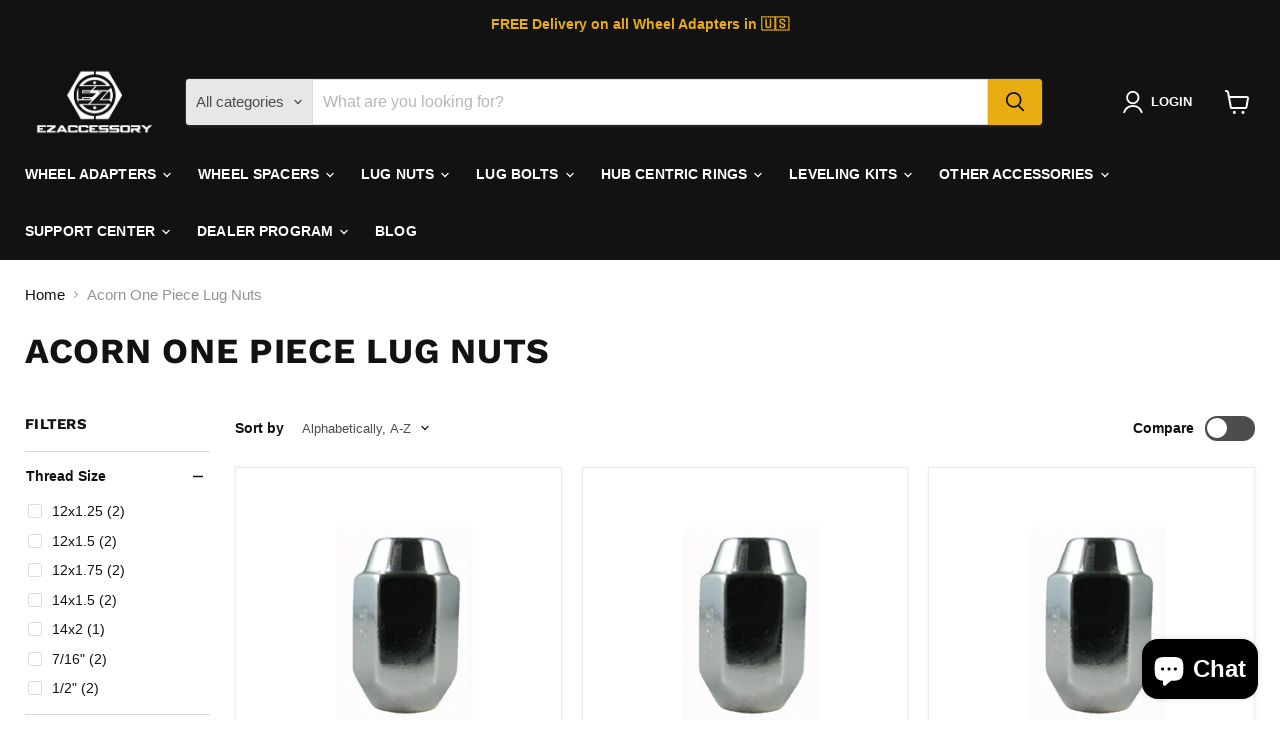

--- FILE ---
content_type: text/html; charset=utf-8
request_url: https://ezaccessory.com/collections/acorn-one-piece-lug-nuts
body_size: 40095
content:
<!doctype html>
<html class="no-js no-touch" lang="en">
  <head>
    
    
    <!-- Google Tag Manager -->
    <!-- create a new Snippet called 'gtm-customer-events-storefront' and paste the below code into it -->

<!-- click tracking -->
<script>
    // function that gets the path of the clicked element. Borrowed from Simo Ahava. https://www.simoahava.com/analytics/create-css-path-variable-for-click-element/
   function gtm_get_click_element_path(element) {
    var el = element;
    if (el instanceof Node) {
      // Build the list of elements along the path
      var elList = [];
      do {
        if (el instanceof Element) {
          var classString = el.classList ? [].slice.call(el.classList).join('.') : '';
          var elementName = (el.tagName ? el.tagName.toLowerCase() : '') + 
              (classString ? '.' + classString : '') + 
              (el.id ? '#' + el.id : '');
          if (elementName) elList.unshift(elementName);
        }
        el = el.parentNode
      } while (el != null);
      // Get the stringified element object name
      var objString = element.toString().match(/\[object (\w+)\]/);
      var elementType = objString ? objString[1] : element.toString();
      var cssString = elList.join(' > ');
      // Return the CSS path as a string, prefixed with the element object name
      return cssString ? elementType + ': ' + cssString : elementType;
    }
   }
    
   window.addEventListener("click", function(event){

     // track clicks on any element and push it to Shopify customer events
     Shopify.analytics.publish("custom_click",{
         click_element : gtm_get_click_element_path(event.target) || '',
         click_id : event.target.id || '',
         click_classes : event.target.className || '',
         click_text : event.target.innerText || '',
         click_target : event.target.target || '',
         click_url : event.target.href || ''
     });

     // track link clicks and push it to Shopify customer events
     var closestLink = event.target.closest('a')
     if (closestLink){
       Shopify.analytics.publish("custom_link_click",{
         click_element : gtm_get_click_element_path(closestLink.target) || '',
         click_id : closestLink.id || '',
         click_classes : closestLink.className || '',
         click_text : closestLink.innerText || '',
         click_target : closestLink.target || '',
         click_url : closestLink.href || ''
       })
     }
  });
</script>
<!-- end of click tracking -->
<script>(function(w,d,s,l,i){w[l]=w[l]||[];w[l].push({'gtm.start':
new Date().getTime(),event:'gtm.js'});var f=d.getElementsByTagName(s)[0],
j=d.createElement(s),dl=l!='dataLayer'?'&l='+l:'';j.async=true;j.src=
'https://www.googletagmanager.com/gtm.js?id='+i+dl;f.parentNode.insertBefore(j,f);
})(window,document,'script','dataLayer','GTM-WS4MKDTV');</script>
<!-- End Google Tag Manager -->
    <meta charset="utf-8">
    <meta http-equiv="x-ua-compatible" content="IE=edge">

    <link rel="preconnect" href="https://cdn.shopify.com">
    <link rel="preconnect" href="https://fonts.shopifycdn.com">
    <link rel="preconnect" href="https://v.shopify.com">
    <link rel="preconnect" href="https://cdn.shopifycloud.com">

    <title>Shop Acorn One Piece Lug Nuts - EZ Accessory — EZAccessory</title>

    
      <meta name="description" content="For a seamless fit and sophisticated finish, choose acorn one piece lug nuts from EZ Accessory, perfect for enhancing your vehicle&#39;s wheels.">
    

    
      <link rel="shortcut icon" href="//ezaccessory.com/cdn/shop/files/favicon-32x32_32x32.png?v=1709922560" type="image/png">
    

    
      <link rel="canonical" href="https://ezaccessory.com/collections/acorn-one-piece-lug-nuts" />
    

    <meta name="viewport" content="width=device-width">

    
    





<meta property="og:site_name" content="EZAccessory">
<meta property="og:url" content="https://ezaccessory.com/collections/acorn-one-piece-lug-nuts">
<meta property="og:title" content="Shop Acorn One Piece Lug Nuts - EZ Accessory">
<meta property="og:type" content="website">
<meta property="og:description" content="For a seamless fit and sophisticated finish, choose acorn one piece lug nuts from EZ Accessory, perfect for enhancing your vehicle&#39;s wheels.">




    
    
    

    
    
    <meta
      property="og:image"
      content="https://ezaccessory.com/cdn/shop/files/Logo_Mark_Package-01_59cbc4e6-c5ef-4e8f-a14b-45db9813e107_1200x927.jpg?v=1721847667"
    />
    <meta
      property="og:image:secure_url"
      content="https://ezaccessory.com/cdn/shop/files/Logo_Mark_Package-01_59cbc4e6-c5ef-4e8f-a14b-45db9813e107_1200x927.jpg?v=1721847667"
    />
    <meta property="og:image:width" content="1200" />
    <meta property="og:image:height" content="927" />
    
    
    <meta property="og:image:alt" content="Social media image" />
  












<meta name="twitter:title" content="Shop Acorn One Piece Lug Nuts - EZ Accessory">
<meta name="twitter:description" content="For a seamless fit and sophisticated finish, choose acorn one piece lug nuts from EZ Accessory, perfect for enhancing your vehicle&#39;s wheels.">


    
    
    
      
      
      <meta name="twitter:card" content="summary_large_image">
    
    
    <meta
      property="twitter:image"
      content="https://ezaccessory.com/cdn/shop/files/Logo_Mark_Package-01_59cbc4e6-c5ef-4e8f-a14b-45db9813e107_1200x600_crop_center.jpg?v=1721847667"
    />
    <meta property="twitter:image:width" content="1200" />
    <meta property="twitter:image:height" content="600" />
    
    
    <meta property="twitter:image:alt" content="Social media image" />
  



    <link rel="preload" href="" as="font" crossorigin="anonymous">
    <link rel="preload" as="style" href="//ezaccessory.com/cdn/shop/t/28/assets/theme.css?v=48232709959602071571759343730">

    <script>window.performance && window.performance.mark && window.performance.mark('shopify.content_for_header.start');</script><meta name="google-site-verification" content="Jg-fGZjQH6pnjClRpQfR1Qy2lQsoTlfK9VBPrEj6htc">
<meta id="shopify-digital-wallet" name="shopify-digital-wallet" content="/79272411417/digital_wallets/dialog">
<meta name="shopify-checkout-api-token" content="dcf9dd373bfc962c6a927e4cd905e419">
<meta id="in-context-paypal-metadata" data-shop-id="79272411417" data-venmo-supported="true" data-environment="production" data-locale="en_US" data-paypal-v4="true" data-currency="USD">
<link rel="alternate" type="application/atom+xml" title="Feed" href="/collections/acorn-one-piece-lug-nuts.atom" />
<link rel="alternate" type="application/json+oembed" href="https://ezaccessory.com/collections/acorn-one-piece-lug-nuts.oembed">
<script async="async" src="/checkouts/internal/preloads.js?locale=en-US"></script>
<link rel="preconnect" href="https://shop.app" crossorigin="anonymous">
<script async="async" src="https://shop.app/checkouts/internal/preloads.js?locale=en-US&shop_id=79272411417" crossorigin="anonymous"></script>
<script id="apple-pay-shop-capabilities" type="application/json">{"shopId":79272411417,"countryCode":"US","currencyCode":"USD","merchantCapabilities":["supports3DS"],"merchantId":"gid:\/\/shopify\/Shop\/79272411417","merchantName":"EZAccessory","requiredBillingContactFields":["postalAddress","email","phone"],"requiredShippingContactFields":["postalAddress","email","phone"],"shippingType":"shipping","supportedNetworks":["visa","masterCard","amex","discover","elo","jcb"],"total":{"type":"pending","label":"EZAccessory","amount":"1.00"},"shopifyPaymentsEnabled":true,"supportsSubscriptions":true}</script>
<script id="shopify-features" type="application/json">{"accessToken":"dcf9dd373bfc962c6a927e4cd905e419","betas":["rich-media-storefront-analytics"],"domain":"ezaccessory.com","predictiveSearch":true,"shopId":79272411417,"locale":"en"}</script>
<script>var Shopify = Shopify || {};
Shopify.shop = "363291-2.myshopify.com";
Shopify.locale = "en";
Shopify.currency = {"active":"USD","rate":"1.0"};
Shopify.country = "US";
Shopify.theme = {"name":"EMPIRE LIVE","id":174469120281,"schema_name":"Empire","schema_version":"11.1.1","theme_store_id":838,"role":"main"};
Shopify.theme.handle = "null";
Shopify.theme.style = {"id":null,"handle":null};
Shopify.cdnHost = "ezaccessory.com/cdn";
Shopify.routes = Shopify.routes || {};
Shopify.routes.root = "/";</script>
<script type="module">!function(o){(o.Shopify=o.Shopify||{}).modules=!0}(window);</script>
<script>!function(o){function n(){var o=[];function n(){o.push(Array.prototype.slice.apply(arguments))}return n.q=o,n}var t=o.Shopify=o.Shopify||{};t.loadFeatures=n(),t.autoloadFeatures=n()}(window);</script>
<script>
  window.ShopifyPay = window.ShopifyPay || {};
  window.ShopifyPay.apiHost = "shop.app\/pay";
  window.ShopifyPay.redirectState = null;
</script>
<script id="shop-js-analytics" type="application/json">{"pageType":"collection"}</script>
<script defer="defer" async type="module" src="//ezaccessory.com/cdn/shopifycloud/shop-js/modules/v2/client.init-shop-cart-sync_C5BV16lS.en.esm.js"></script>
<script defer="defer" async type="module" src="//ezaccessory.com/cdn/shopifycloud/shop-js/modules/v2/chunk.common_CygWptCX.esm.js"></script>
<script type="module">
  await import("//ezaccessory.com/cdn/shopifycloud/shop-js/modules/v2/client.init-shop-cart-sync_C5BV16lS.en.esm.js");
await import("//ezaccessory.com/cdn/shopifycloud/shop-js/modules/v2/chunk.common_CygWptCX.esm.js");

  window.Shopify.SignInWithShop?.initShopCartSync?.({"fedCMEnabled":true,"windoidEnabled":true});

</script>
<script>
  window.Shopify = window.Shopify || {};
  if (!window.Shopify.featureAssets) window.Shopify.featureAssets = {};
  window.Shopify.featureAssets['shop-js'] = {"shop-cart-sync":["modules/v2/client.shop-cart-sync_ZFArdW7E.en.esm.js","modules/v2/chunk.common_CygWptCX.esm.js"],"init-fed-cm":["modules/v2/client.init-fed-cm_CmiC4vf6.en.esm.js","modules/v2/chunk.common_CygWptCX.esm.js"],"shop-button":["modules/v2/client.shop-button_tlx5R9nI.en.esm.js","modules/v2/chunk.common_CygWptCX.esm.js"],"shop-cash-offers":["modules/v2/client.shop-cash-offers_DOA2yAJr.en.esm.js","modules/v2/chunk.common_CygWptCX.esm.js","modules/v2/chunk.modal_D71HUcav.esm.js"],"init-windoid":["modules/v2/client.init-windoid_sURxWdc1.en.esm.js","modules/v2/chunk.common_CygWptCX.esm.js"],"shop-toast-manager":["modules/v2/client.shop-toast-manager_ClPi3nE9.en.esm.js","modules/v2/chunk.common_CygWptCX.esm.js"],"init-shop-email-lookup-coordinator":["modules/v2/client.init-shop-email-lookup-coordinator_B8hsDcYM.en.esm.js","modules/v2/chunk.common_CygWptCX.esm.js"],"init-shop-cart-sync":["modules/v2/client.init-shop-cart-sync_C5BV16lS.en.esm.js","modules/v2/chunk.common_CygWptCX.esm.js"],"avatar":["modules/v2/client.avatar_BTnouDA3.en.esm.js"],"pay-button":["modules/v2/client.pay-button_FdsNuTd3.en.esm.js","modules/v2/chunk.common_CygWptCX.esm.js"],"init-customer-accounts":["modules/v2/client.init-customer-accounts_DxDtT_ad.en.esm.js","modules/v2/client.shop-login-button_C5VAVYt1.en.esm.js","modules/v2/chunk.common_CygWptCX.esm.js","modules/v2/chunk.modal_D71HUcav.esm.js"],"init-shop-for-new-customer-accounts":["modules/v2/client.init-shop-for-new-customer-accounts_ChsxoAhi.en.esm.js","modules/v2/client.shop-login-button_C5VAVYt1.en.esm.js","modules/v2/chunk.common_CygWptCX.esm.js","modules/v2/chunk.modal_D71HUcav.esm.js"],"shop-login-button":["modules/v2/client.shop-login-button_C5VAVYt1.en.esm.js","modules/v2/chunk.common_CygWptCX.esm.js","modules/v2/chunk.modal_D71HUcav.esm.js"],"init-customer-accounts-sign-up":["modules/v2/client.init-customer-accounts-sign-up_CPSyQ0Tj.en.esm.js","modules/v2/client.shop-login-button_C5VAVYt1.en.esm.js","modules/v2/chunk.common_CygWptCX.esm.js","modules/v2/chunk.modal_D71HUcav.esm.js"],"shop-follow-button":["modules/v2/client.shop-follow-button_Cva4Ekp9.en.esm.js","modules/v2/chunk.common_CygWptCX.esm.js","modules/v2/chunk.modal_D71HUcav.esm.js"],"checkout-modal":["modules/v2/client.checkout-modal_BPM8l0SH.en.esm.js","modules/v2/chunk.common_CygWptCX.esm.js","modules/v2/chunk.modal_D71HUcav.esm.js"],"lead-capture":["modules/v2/client.lead-capture_Bi8yE_yS.en.esm.js","modules/v2/chunk.common_CygWptCX.esm.js","modules/v2/chunk.modal_D71HUcav.esm.js"],"shop-login":["modules/v2/client.shop-login_D6lNrXab.en.esm.js","modules/v2/chunk.common_CygWptCX.esm.js","modules/v2/chunk.modal_D71HUcav.esm.js"],"payment-terms":["modules/v2/client.payment-terms_CZxnsJam.en.esm.js","modules/v2/chunk.common_CygWptCX.esm.js","modules/v2/chunk.modal_D71HUcav.esm.js"]};
</script>
<script>(function() {
  var isLoaded = false;
  function asyncLoad() {
    if (isLoaded) return;
    isLoaded = true;
    var urls = ["https:\/\/sbzstag.cirkleinc.com\/?shop=363291-2.myshopify.com","https:\/\/cdn.shopify.com\/s\/files\/1\/0792\/7241\/1417\/t\/7\/assets\/affirmShopify.js?v=1711998597\u0026shop=363291-2.myshopify.com"];
    for (var i = 0; i < urls.length; i++) {
      var s = document.createElement('script');
      s.type = 'text/javascript';
      s.async = true;
      s.src = urls[i];
      var x = document.getElementsByTagName('script')[0];
      x.parentNode.insertBefore(s, x);
    }
  };
  if(window.attachEvent) {
    window.attachEvent('onload', asyncLoad);
  } else {
    window.addEventListener('load', asyncLoad, false);
  }
})();</script>
<script id="__st">var __st={"a":79272411417,"offset":-28800,"reqid":"0eb69967-b106-4f7b-bd92-803f2d46ac61-1768618729","pageurl":"ezaccessory.com\/collections\/acorn-one-piece-lug-nuts","u":"e158b6971dae","p":"collection","rtyp":"collection","rid":456812069145};</script>
<script>window.ShopifyPaypalV4VisibilityTracking = true;</script>
<script id="captcha-bootstrap">!function(){'use strict';const t='contact',e='account',n='new_comment',o=[[t,t],['blogs',n],['comments',n],[t,'customer']],c=[[e,'customer_login'],[e,'guest_login'],[e,'recover_customer_password'],[e,'create_customer']],r=t=>t.map((([t,e])=>`form[action*='/${t}']:not([data-nocaptcha='true']) input[name='form_type'][value='${e}']`)).join(','),a=t=>()=>t?[...document.querySelectorAll(t)].map((t=>t.form)):[];function s(){const t=[...o],e=r(t);return a(e)}const i='password',u='form_key',d=['recaptcha-v3-token','g-recaptcha-response','h-captcha-response',i],f=()=>{try{return window.sessionStorage}catch{return}},m='__shopify_v',_=t=>t.elements[u];function p(t,e,n=!1){try{const o=window.sessionStorage,c=JSON.parse(o.getItem(e)),{data:r}=function(t){const{data:e,action:n}=t;return t[m]||n?{data:e,action:n}:{data:t,action:n}}(c);for(const[e,n]of Object.entries(r))t.elements[e]&&(t.elements[e].value=n);n&&o.removeItem(e)}catch(o){console.error('form repopulation failed',{error:o})}}const l='form_type',E='cptcha';function T(t){t.dataset[E]=!0}const w=window,h=w.document,L='Shopify',v='ce_forms',y='captcha';let A=!1;((t,e)=>{const n=(g='f06e6c50-85a8-45c8-87d0-21a2b65856fe',I='https://cdn.shopify.com/shopifycloud/storefront-forms-hcaptcha/ce_storefront_forms_captcha_hcaptcha.v1.5.2.iife.js',D={infoText:'Protected by hCaptcha',privacyText:'Privacy',termsText:'Terms'},(t,e,n)=>{const o=w[L][v],c=o.bindForm;if(c)return c(t,g,e,D).then(n);var r;o.q.push([[t,g,e,D],n]),r=I,A||(h.body.append(Object.assign(h.createElement('script'),{id:'captcha-provider',async:!0,src:r})),A=!0)});var g,I,D;w[L]=w[L]||{},w[L][v]=w[L][v]||{},w[L][v].q=[],w[L][y]=w[L][y]||{},w[L][y].protect=function(t,e){n(t,void 0,e),T(t)},Object.freeze(w[L][y]),function(t,e,n,w,h,L){const[v,y,A,g]=function(t,e,n){const i=e?o:[],u=t?c:[],d=[...i,...u],f=r(d),m=r(i),_=r(d.filter((([t,e])=>n.includes(e))));return[a(f),a(m),a(_),s()]}(w,h,L),I=t=>{const e=t.target;return e instanceof HTMLFormElement?e:e&&e.form},D=t=>v().includes(t);t.addEventListener('submit',(t=>{const e=I(t);if(!e)return;const n=D(e)&&!e.dataset.hcaptchaBound&&!e.dataset.recaptchaBound,o=_(e),c=g().includes(e)&&(!o||!o.value);(n||c)&&t.preventDefault(),c&&!n&&(function(t){try{if(!f())return;!function(t){const e=f();if(!e)return;const n=_(t);if(!n)return;const o=n.value;o&&e.removeItem(o)}(t);const e=Array.from(Array(32),(()=>Math.random().toString(36)[2])).join('');!function(t,e){_(t)||t.append(Object.assign(document.createElement('input'),{type:'hidden',name:u})),t.elements[u].value=e}(t,e),function(t,e){const n=f();if(!n)return;const o=[...t.querySelectorAll(`input[type='${i}']`)].map((({name:t})=>t)),c=[...d,...o],r={};for(const[a,s]of new FormData(t).entries())c.includes(a)||(r[a]=s);n.setItem(e,JSON.stringify({[m]:1,action:t.action,data:r}))}(t,e)}catch(e){console.error('failed to persist form',e)}}(e),e.submit())}));const S=(t,e)=>{t&&!t.dataset[E]&&(n(t,e.some((e=>e===t))),T(t))};for(const o of['focusin','change'])t.addEventListener(o,(t=>{const e=I(t);D(e)&&S(e,y())}));const B=e.get('form_key'),M=e.get(l),P=B&&M;t.addEventListener('DOMContentLoaded',(()=>{const t=y();if(P)for(const e of t)e.elements[l].value===M&&p(e,B);[...new Set([...A(),...v().filter((t=>'true'===t.dataset.shopifyCaptcha))])].forEach((e=>S(e,t)))}))}(h,new URLSearchParams(w.location.search),n,t,e,['guest_login'])})(!0,!0)}();</script>
<script integrity="sha256-4kQ18oKyAcykRKYeNunJcIwy7WH5gtpwJnB7kiuLZ1E=" data-source-attribution="shopify.loadfeatures" defer="defer" src="//ezaccessory.com/cdn/shopifycloud/storefront/assets/storefront/load_feature-a0a9edcb.js" crossorigin="anonymous"></script>
<script crossorigin="anonymous" defer="defer" src="//ezaccessory.com/cdn/shopifycloud/storefront/assets/shopify_pay/storefront-65b4c6d7.js?v=20250812"></script>
<script data-source-attribution="shopify.dynamic_checkout.dynamic.init">var Shopify=Shopify||{};Shopify.PaymentButton=Shopify.PaymentButton||{isStorefrontPortableWallets:!0,init:function(){window.Shopify.PaymentButton.init=function(){};var t=document.createElement("script");t.src="https://ezaccessory.com/cdn/shopifycloud/portable-wallets/latest/portable-wallets.en.js",t.type="module",document.head.appendChild(t)}};
</script>
<script data-source-attribution="shopify.dynamic_checkout.buyer_consent">
  function portableWalletsHideBuyerConsent(e){var t=document.getElementById("shopify-buyer-consent"),n=document.getElementById("shopify-subscription-policy-button");t&&n&&(t.classList.add("hidden"),t.setAttribute("aria-hidden","true"),n.removeEventListener("click",e))}function portableWalletsShowBuyerConsent(e){var t=document.getElementById("shopify-buyer-consent"),n=document.getElementById("shopify-subscription-policy-button");t&&n&&(t.classList.remove("hidden"),t.removeAttribute("aria-hidden"),n.addEventListener("click",e))}window.Shopify?.PaymentButton&&(window.Shopify.PaymentButton.hideBuyerConsent=portableWalletsHideBuyerConsent,window.Shopify.PaymentButton.showBuyerConsent=portableWalletsShowBuyerConsent);
</script>
<script data-source-attribution="shopify.dynamic_checkout.cart.bootstrap">document.addEventListener("DOMContentLoaded",(function(){function t(){return document.querySelector("shopify-accelerated-checkout-cart, shopify-accelerated-checkout")}if(t())Shopify.PaymentButton.init();else{new MutationObserver((function(e,n){t()&&(Shopify.PaymentButton.init(),n.disconnect())})).observe(document.body,{childList:!0,subtree:!0})}}));
</script>
<link id="shopify-accelerated-checkout-styles" rel="stylesheet" media="screen" href="https://ezaccessory.com/cdn/shopifycloud/portable-wallets/latest/accelerated-checkout-backwards-compat.css" crossorigin="anonymous">
<style id="shopify-accelerated-checkout-cart">
        #shopify-buyer-consent {
  margin-top: 1em;
  display: inline-block;
  width: 100%;
}

#shopify-buyer-consent.hidden {
  display: none;
}

#shopify-subscription-policy-button {
  background: none;
  border: none;
  padding: 0;
  text-decoration: underline;
  font-size: inherit;
  cursor: pointer;
}

#shopify-subscription-policy-button::before {
  box-shadow: none;
}

      </style>

<script>window.performance && window.performance.mark && window.performance.mark('shopify.content_for_header.end');</script>

    <link href="//ezaccessory.com/cdn/shop/t/28/assets/theme.css?v=48232709959602071571759343730" rel="stylesheet" type="text/css" media="all" />

    
      <link href="//ezaccessory.com/cdn/shop/t/28/assets/ripple.css?v=100240391239311985871733339082" rel="stylesheet" type="text/css" media="all" />
    

    
    <script>
      window.Theme = window.Theme || {};
      window.Theme.version = '11.1.1';
      window.Theme.name = 'Empire';
      window.Theme.routes = {
        "root_url": "/",
        "account_url": "/account",
        "account_login_url": "/account/login",
        "account_logout_url": "/account/logout",
        "account_register_url": "/account/register",
        "account_addresses_url": "/account/addresses",
        "collections_url": "/collections",
        "all_products_collection_url": "/collections/all",
        "search_url": "/search",
        "predictive_search_url": "/search/suggest",
        "cart_url": "/cart",
        "cart_add_url": "/cart/add",
        "cart_change_url": "/cart/change",
        "cart_clear_url": "/cart/clear",
        "product_recommendations_url": "/recommendations/products",
      };
    </script>
    
  <script src="https://cdn.shopify.com/extensions/7bc9bb47-adfa-4267-963e-cadee5096caf/inbox-1252/assets/inbox-chat-loader.js" type="text/javascript" defer="defer"></script>
<link href="https://monorail-edge.shopifysvc.com" rel="dns-prefetch">
<script>(function(){if ("sendBeacon" in navigator && "performance" in window) {try {var session_token_from_headers = performance.getEntriesByType('navigation')[0].serverTiming.find(x => x.name == '_s').description;} catch {var session_token_from_headers = undefined;}var session_cookie_matches = document.cookie.match(/_shopify_s=([^;]*)/);var session_token_from_cookie = session_cookie_matches && session_cookie_matches.length === 2 ? session_cookie_matches[1] : "";var session_token = session_token_from_headers || session_token_from_cookie || "";function handle_abandonment_event(e) {var entries = performance.getEntries().filter(function(entry) {return /monorail-edge.shopifysvc.com/.test(entry.name);});if (!window.abandonment_tracked && entries.length === 0) {window.abandonment_tracked = true;var currentMs = Date.now();var navigation_start = performance.timing.navigationStart;var payload = {shop_id: 79272411417,url: window.location.href,navigation_start,duration: currentMs - navigation_start,session_token,page_type: "collection"};window.navigator.sendBeacon("https://monorail-edge.shopifysvc.com/v1/produce", JSON.stringify({schema_id: "online_store_buyer_site_abandonment/1.1",payload: payload,metadata: {event_created_at_ms: currentMs,event_sent_at_ms: currentMs}}));}}window.addEventListener('pagehide', handle_abandonment_event);}}());</script>
<script id="web-pixels-manager-setup">(function e(e,d,r,n,o){if(void 0===o&&(o={}),!Boolean(null===(a=null===(i=window.Shopify)||void 0===i?void 0:i.analytics)||void 0===a?void 0:a.replayQueue)){var i,a;window.Shopify=window.Shopify||{};var t=window.Shopify;t.analytics=t.analytics||{};var s=t.analytics;s.replayQueue=[],s.publish=function(e,d,r){return s.replayQueue.push([e,d,r]),!0};try{self.performance.mark("wpm:start")}catch(e){}var l=function(){var e={modern:/Edge?\/(1{2}[4-9]|1[2-9]\d|[2-9]\d{2}|\d{4,})\.\d+(\.\d+|)|Firefox\/(1{2}[4-9]|1[2-9]\d|[2-9]\d{2}|\d{4,})\.\d+(\.\d+|)|Chrom(ium|e)\/(9{2}|\d{3,})\.\d+(\.\d+|)|(Maci|X1{2}).+ Version\/(15\.\d+|(1[6-9]|[2-9]\d|\d{3,})\.\d+)([,.]\d+|)( \(\w+\)|)( Mobile\/\w+|) Safari\/|Chrome.+OPR\/(9{2}|\d{3,})\.\d+\.\d+|(CPU[ +]OS|iPhone[ +]OS|CPU[ +]iPhone|CPU IPhone OS|CPU iPad OS)[ +]+(15[._]\d+|(1[6-9]|[2-9]\d|\d{3,})[._]\d+)([._]\d+|)|Android:?[ /-](13[3-9]|1[4-9]\d|[2-9]\d{2}|\d{4,})(\.\d+|)(\.\d+|)|Android.+Firefox\/(13[5-9]|1[4-9]\d|[2-9]\d{2}|\d{4,})\.\d+(\.\d+|)|Android.+Chrom(ium|e)\/(13[3-9]|1[4-9]\d|[2-9]\d{2}|\d{4,})\.\d+(\.\d+|)|SamsungBrowser\/([2-9]\d|\d{3,})\.\d+/,legacy:/Edge?\/(1[6-9]|[2-9]\d|\d{3,})\.\d+(\.\d+|)|Firefox\/(5[4-9]|[6-9]\d|\d{3,})\.\d+(\.\d+|)|Chrom(ium|e)\/(5[1-9]|[6-9]\d|\d{3,})\.\d+(\.\d+|)([\d.]+$|.*Safari\/(?![\d.]+ Edge\/[\d.]+$))|(Maci|X1{2}).+ Version\/(10\.\d+|(1[1-9]|[2-9]\d|\d{3,})\.\d+)([,.]\d+|)( \(\w+\)|)( Mobile\/\w+|) Safari\/|Chrome.+OPR\/(3[89]|[4-9]\d|\d{3,})\.\d+\.\d+|(CPU[ +]OS|iPhone[ +]OS|CPU[ +]iPhone|CPU IPhone OS|CPU iPad OS)[ +]+(10[._]\d+|(1[1-9]|[2-9]\d|\d{3,})[._]\d+)([._]\d+|)|Android:?[ /-](13[3-9]|1[4-9]\d|[2-9]\d{2}|\d{4,})(\.\d+|)(\.\d+|)|Mobile Safari.+OPR\/([89]\d|\d{3,})\.\d+\.\d+|Android.+Firefox\/(13[5-9]|1[4-9]\d|[2-9]\d{2}|\d{4,})\.\d+(\.\d+|)|Android.+Chrom(ium|e)\/(13[3-9]|1[4-9]\d|[2-9]\d{2}|\d{4,})\.\d+(\.\d+|)|Android.+(UC? ?Browser|UCWEB|U3)[ /]?(15\.([5-9]|\d{2,})|(1[6-9]|[2-9]\d|\d{3,})\.\d+)\.\d+|SamsungBrowser\/(5\.\d+|([6-9]|\d{2,})\.\d+)|Android.+MQ{2}Browser\/(14(\.(9|\d{2,})|)|(1[5-9]|[2-9]\d|\d{3,})(\.\d+|))(\.\d+|)|K[Aa][Ii]OS\/(3\.\d+|([4-9]|\d{2,})\.\d+)(\.\d+|)/},d=e.modern,r=e.legacy,n=navigator.userAgent;return n.match(d)?"modern":n.match(r)?"legacy":"unknown"}(),u="modern"===l?"modern":"legacy",c=(null!=n?n:{modern:"",legacy:""})[u],f=function(e){return[e.baseUrl,"/wpm","/b",e.hashVersion,"modern"===e.buildTarget?"m":"l",".js"].join("")}({baseUrl:d,hashVersion:r,buildTarget:u}),m=function(e){var d=e.version,r=e.bundleTarget,n=e.surface,o=e.pageUrl,i=e.monorailEndpoint;return{emit:function(e){var a=e.status,t=e.errorMsg,s=(new Date).getTime(),l=JSON.stringify({metadata:{event_sent_at_ms:s},events:[{schema_id:"web_pixels_manager_load/3.1",payload:{version:d,bundle_target:r,page_url:o,status:a,surface:n,error_msg:t},metadata:{event_created_at_ms:s}}]});if(!i)return console&&console.warn&&console.warn("[Web Pixels Manager] No Monorail endpoint provided, skipping logging."),!1;try{return self.navigator.sendBeacon.bind(self.navigator)(i,l)}catch(e){}var u=new XMLHttpRequest;try{return u.open("POST",i,!0),u.setRequestHeader("Content-Type","text/plain"),u.send(l),!0}catch(e){return console&&console.warn&&console.warn("[Web Pixels Manager] Got an unhandled error while logging to Monorail."),!1}}}}({version:r,bundleTarget:l,surface:e.surface,pageUrl:self.location.href,monorailEndpoint:e.monorailEndpoint});try{o.browserTarget=l,function(e){var d=e.src,r=e.async,n=void 0===r||r,o=e.onload,i=e.onerror,a=e.sri,t=e.scriptDataAttributes,s=void 0===t?{}:t,l=document.createElement("script"),u=document.querySelector("head"),c=document.querySelector("body");if(l.async=n,l.src=d,a&&(l.integrity=a,l.crossOrigin="anonymous"),s)for(var f in s)if(Object.prototype.hasOwnProperty.call(s,f))try{l.dataset[f]=s[f]}catch(e){}if(o&&l.addEventListener("load",o),i&&l.addEventListener("error",i),u)u.appendChild(l);else{if(!c)throw new Error("Did not find a head or body element to append the script");c.appendChild(l)}}({src:f,async:!0,onload:function(){if(!function(){var e,d;return Boolean(null===(d=null===(e=window.Shopify)||void 0===e?void 0:e.analytics)||void 0===d?void 0:d.initialized)}()){var d=window.webPixelsManager.init(e)||void 0;if(d){var r=window.Shopify.analytics;r.replayQueue.forEach((function(e){var r=e[0],n=e[1],o=e[2];d.publishCustomEvent(r,n,o)})),r.replayQueue=[],r.publish=d.publishCustomEvent,r.visitor=d.visitor,r.initialized=!0}}},onerror:function(){return m.emit({status:"failed",errorMsg:"".concat(f," has failed to load")})},sri:function(e){var d=/^sha384-[A-Za-z0-9+/=]+$/;return"string"==typeof e&&d.test(e)}(c)?c:"",scriptDataAttributes:o}),m.emit({status:"loading"})}catch(e){m.emit({status:"failed",errorMsg:(null==e?void 0:e.message)||"Unknown error"})}}})({shopId: 79272411417,storefrontBaseUrl: "https://ezaccessory.com",extensionsBaseUrl: "https://extensions.shopifycdn.com/cdn/shopifycloud/web-pixels-manager",monorailEndpoint: "https://monorail-edge.shopifysvc.com/unstable/produce_batch",surface: "storefront-renderer",enabledBetaFlags: ["2dca8a86"],webPixelsConfigList: [{"id":"832602393","configuration":"{\"config\":\"{\\\"pixel_id\\\":\\\"G-5WP4X4PX1E\\\",\\\"target_country\\\":\\\"US\\\",\\\"gtag_events\\\":[{\\\"type\\\":\\\"purchase\\\",\\\"action_label\\\":\\\"G-5WP4X4PX1E\\\"},{\\\"type\\\":\\\"page_view\\\",\\\"action_label\\\":\\\"G-5WP4X4PX1E\\\"},{\\\"type\\\":\\\"view_item\\\",\\\"action_label\\\":\\\"G-5WP4X4PX1E\\\"},{\\\"type\\\":\\\"search\\\",\\\"action_label\\\":\\\"G-5WP4X4PX1E\\\"},{\\\"type\\\":\\\"add_to_cart\\\",\\\"action_label\\\":\\\"G-5WP4X4PX1E\\\"},{\\\"type\\\":\\\"begin_checkout\\\",\\\"action_label\\\":\\\"G-5WP4X4PX1E\\\"},{\\\"type\\\":\\\"add_payment_info\\\",\\\"action_label\\\":\\\"G-5WP4X4PX1E\\\"}],\\\"enable_monitoring_mode\\\":false}\"}","eventPayloadVersion":"v1","runtimeContext":"OPEN","scriptVersion":"b2a88bafab3e21179ed38636efcd8a93","type":"APP","apiClientId":1780363,"privacyPurposes":[],"dataSharingAdjustments":{"protectedCustomerApprovalScopes":["read_customer_address","read_customer_email","read_customer_name","read_customer_personal_data","read_customer_phone"]}},{"id":"728793369","configuration":"{\"pixelCode\":\"CQMI1C3C77U1GCUNRB5G\"}","eventPayloadVersion":"v1","runtimeContext":"STRICT","scriptVersion":"22e92c2ad45662f435e4801458fb78cc","type":"APP","apiClientId":4383523,"privacyPurposes":["ANALYTICS","MARKETING","SALE_OF_DATA"],"dataSharingAdjustments":{"protectedCustomerApprovalScopes":["read_customer_address","read_customer_email","read_customer_name","read_customer_personal_data","read_customer_phone"]}},{"id":"301793561","configuration":"{\"shopId\":\"17133\"}","eventPayloadVersion":"v1","runtimeContext":"STRICT","scriptVersion":"e46595b10fdc5e1674d5c89a8c843bb3","type":"APP","apiClientId":5443297,"privacyPurposes":["ANALYTICS","MARKETING","SALE_OF_DATA"],"dataSharingAdjustments":{"protectedCustomerApprovalScopes":["read_customer_address","read_customer_email","read_customer_name","read_customer_personal_data","read_customer_phone"]}},{"id":"135430425","eventPayloadVersion":"1","runtimeContext":"LAX","scriptVersion":"3","type":"CUSTOM","privacyPurposes":[],"name":"GTM pixel"},{"id":"shopify-app-pixel","configuration":"{}","eventPayloadVersion":"v1","runtimeContext":"STRICT","scriptVersion":"0450","apiClientId":"shopify-pixel","type":"APP","privacyPurposes":["ANALYTICS","MARKETING"]},{"id":"shopify-custom-pixel","eventPayloadVersion":"v1","runtimeContext":"LAX","scriptVersion":"0450","apiClientId":"shopify-pixel","type":"CUSTOM","privacyPurposes":["ANALYTICS","MARKETING"]}],isMerchantRequest: false,initData: {"shop":{"name":"EZAccessory","paymentSettings":{"currencyCode":"USD"},"myshopifyDomain":"363291-2.myshopify.com","countryCode":"US","storefrontUrl":"https:\/\/ezaccessory.com"},"customer":null,"cart":null,"checkout":null,"productVariants":[],"purchasingCompany":null},},"https://ezaccessory.com/cdn","fcfee988w5aeb613cpc8e4bc33m6693e112",{"modern":"","legacy":""},{"shopId":"79272411417","storefrontBaseUrl":"https:\/\/ezaccessory.com","extensionBaseUrl":"https:\/\/extensions.shopifycdn.com\/cdn\/shopifycloud\/web-pixels-manager","surface":"storefront-renderer","enabledBetaFlags":"[\"2dca8a86\"]","isMerchantRequest":"false","hashVersion":"fcfee988w5aeb613cpc8e4bc33m6693e112","publish":"custom","events":"[[\"page_viewed\",{}],[\"collection_viewed\",{\"collection\":{\"id\":\"456812069145\",\"title\":\"Acorn One Piece Lug Nuts\",\"productVariants\":[{\"price\":{\"amount\":1.05,\"currencyCode\":\"USD\"},\"product\":{\"title\":\"Acorn Lug Nuts Solid 1-Piece 1\/2\\\" Thread\",\"vendor\":\"My Store\",\"id\":\"8548391747865\",\"untranslatedTitle\":\"Acorn Lug Nuts Solid 1-Piece 1\/2\\\" Thread\",\"url\":\"\/products\/acorn-lug-nuts-solid-1-piece-1-2-thread\",\"type\":\"wheel accessory\"},\"id\":\"51202350907673\",\"image\":{\"src\":\"\/\/ezaccessory.com\/cdn\/shop\/products\/1004-2_1440f35e-5d12-43f0-9783-72f44a41c55e.jpg?v=1696698297\"},\"sku\":\"1004\",\"title\":\"1\/2\\\"\",\"untranslatedTitle\":\"1\/2\\\"\"},{\"price\":{\"amount\":1.05,\"currencyCode\":\"USD\"},\"product\":{\"title\":\"Acorn Lug Nuts Solid 1-Piece 12x1.25 Thread\",\"vendor\":\"My Store\",\"id\":\"8548391878937\",\"untranslatedTitle\":\"Acorn Lug Nuts Solid 1-Piece 12x1.25 Thread\",\"url\":\"\/products\/acorn-lug-nuts-solid-1-piece-12x1-25-thread\",\"type\":\"wheel accessory\"},\"id\":\"51202350940441\",\"image\":{\"src\":\"\/\/ezaccessory.com\/cdn\/shop\/products\/1004-2_bb879dd2-2083-4320-b7fd-bbeade33e0fc.jpg?v=1696698299\"},\"sku\":\"1006\",\"title\":\"12x1.25\",\"untranslatedTitle\":\"12x1.25\"},{\"price\":{\"amount\":1.05,\"currencyCode\":\"USD\"},\"product\":{\"title\":\"Acorn Lug Nuts Solid 1-Piece 12x1.5 Thread\",\"vendor\":\"My Store\",\"id\":\"8548392010009\",\"untranslatedTitle\":\"Acorn Lug Nuts Solid 1-Piece 12x1.5 Thread\",\"url\":\"\/products\/acorn-lug-nuts-solid-1-piece-12x1-5-thread\",\"type\":\"wheel accessory\"},\"id\":\"51202350973209\",\"image\":{\"src\":\"\/\/ezaccessory.com\/cdn\/shop\/products\/1004-2_1aa22a37-8aea-46dc-89e7-a7a07e1ed6d5.jpg?v=1696698300\"},\"sku\":\"1007\",\"title\":\"12x1.5\",\"untranslatedTitle\":\"12x1.5\"},{\"price\":{\"amount\":1.05,\"currencyCode\":\"USD\"},\"product\":{\"title\":\"Acorn Lug Nuts Solid 1-Piece 12x1.75 Thread\",\"vendor\":\"My Store\",\"id\":\"8548392206617\",\"untranslatedTitle\":\"Acorn Lug Nuts Solid 1-Piece 12x1.75 Thread\",\"url\":\"\/products\/acorn-lug-nuts-solid-1-piece-12x1-75-thread\",\"type\":\"wheel accessory\"},\"id\":\"51202351104281\",\"image\":{\"src\":\"\/\/ezaccessory.com\/cdn\/shop\/products\/1004-2.jpg?v=1696698303\"},\"sku\":\"1012\",\"title\":\"12x1.75\",\"untranslatedTitle\":\"12x1.75\"},{\"price\":{\"amount\":1.05,\"currencyCode\":\"USD\"},\"product\":{\"title\":\"Acorn Lug Nuts Solid 1-Piece 14x1.5 Thread\",\"vendor\":\"My Store\",\"id\":\"8548392108313\",\"untranslatedTitle\":\"Acorn Lug Nuts Solid 1-Piece 14x1.5 Thread\",\"url\":\"\/products\/acorn-lug-nuts-solid-1-piece-14x1-5-thread\",\"type\":\"wheel accessory\"},\"id\":\"51202351071513\",\"image\":{\"src\":\"\/\/ezaccessory.com\/cdn\/shop\/products\/1004-2_e026dfef-1709-4e73-9228-d35e337ab5ff.jpg?v=1696698301\"},\"sku\":\"1009\",\"title\":\"14x1.5\",\"untranslatedTitle\":\"14x1.5\"},{\"price\":{\"amount\":1.05,\"currencyCode\":\"USD\"},\"product\":{\"title\":\"Acorn Lug Nuts Solid 1-Piece 7\/16\\\" Thread\",\"vendor\":\"My Store\",\"id\":\"8548391616793\",\"untranslatedTitle\":\"Acorn Lug Nuts Solid 1-Piece 7\/16\\\" Thread\",\"url\":\"\/products\/acorn-lug-nuts-solid-1-piece-7-16-thread\",\"type\":\"wheel accessory\"},\"id\":\"51202350842137\",\"image\":{\"src\":\"\/\/ezaccessory.com\/cdn\/shop\/products\/1004-2_f20f1b55-abde-4ccc-b7db-4115f7380f5b.jpg?v=1696698296\"},\"sku\":\"1002\",\"title\":\"7\/16\\\"\",\"untranslatedTitle\":\"7\/16\\\"\"},{\"price\":{\"amount\":1.29,\"currencyCode\":\"USD\"},\"product\":{\"title\":\"Long Acorn Lug Nuts Solid 1-Piece 1\/2\\\" Thread\",\"vendor\":\"My Store\",\"id\":\"8548392370457\",\"untranslatedTitle\":\"Long Acorn Lug Nuts Solid 1-Piece 1\/2\\\" Thread\",\"url\":\"\/products\/long-acorn-lug-nuts-solid-1-piece-1-2-thread\",\"type\":\"wheel accessory\"},\"id\":\"51202358214937\",\"image\":{\"src\":\"\/\/ezaccessory.com\/cdn\/shop\/products\/1004L-2_06d825ef-873b-4103-8200-b94cdf3d9221.jpg?v=1696698306\"},\"sku\":\"1004L\",\"title\":\"1\/2\\\"\",\"untranslatedTitle\":\"1\/2\\\"\"},{\"price\":{\"amount\":1.29,\"currencyCode\":\"USD\"},\"product\":{\"title\":\"Long Acorn Lug Nuts Solid 1-Piece 12x1.25 Thread\",\"vendor\":\"My Store\",\"id\":\"8548392403225\",\"untranslatedTitle\":\"Long Acorn Lug Nuts Solid 1-Piece 12x1.25 Thread\",\"url\":\"\/products\/long-acorn-lug-nuts-solid-1-piece-12x1-25-thread\",\"type\":\"wheel accessory\"},\"id\":\"51202358280473\",\"image\":{\"src\":\"\/\/ezaccessory.com\/cdn\/shop\/products\/1004L-2_a1c676f6-8677-493c-bfbb-2e9ce6af5681.jpg?v=1696698308\"},\"sku\":\"1006L\",\"title\":\"12x1.25\",\"untranslatedTitle\":\"12x1.25\"},{\"price\":{\"amount\":1.29,\"currencyCode\":\"USD\"},\"product\":{\"title\":\"Long Acorn Lug Nuts Solid 1-Piece 12x1.5 Thread\",\"vendor\":\"My Store\",\"id\":\"8548392501529\",\"untranslatedTitle\":\"Long Acorn Lug Nuts Solid 1-Piece 12x1.5 Thread\",\"url\":\"\/products\/long-acorn-lug-nuts-solid-1-piece-12x1-5-thread\",\"type\":\"wheel accessory\"},\"id\":\"51202358313241\",\"image\":{\"src\":\"\/\/ezaccessory.com\/cdn\/shop\/products\/1004L-2_42093504-f9e5-4627-9831-008949240cfe.jpg?v=1696698309\"},\"sku\":\"1007L\",\"title\":\"12x1.5\",\"untranslatedTitle\":\"12x1.5\"},{\"price\":{\"amount\":1.29,\"currencyCode\":\"USD\"},\"product\":{\"title\":\"Long Acorn Lug Nuts Solid 1-Piece 12x1.75 Thread\",\"vendor\":\"My Store\",\"id\":\"8548392632601\",\"untranslatedTitle\":\"Long Acorn Lug Nuts Solid 1-Piece 12x1.75 Thread\",\"url\":\"\/products\/long-acorn-lug-nuts-solid-1-piece-12x1-75-thread\",\"type\":\"wheel accessory\"},\"id\":\"51202358444313\",\"image\":{\"src\":\"\/\/ezaccessory.com\/cdn\/shop\/products\/1004L-2.jpg?v=1696698312\"},\"sku\":\"1012L\",\"title\":\"12x1.75\",\"untranslatedTitle\":\"12x1.75\"},{\"price\":{\"amount\":1.29,\"currencyCode\":\"USD\"},\"product\":{\"title\":\"Long Acorn Lug Nuts Solid 1-Piece 14x1.5 Thread\",\"vendor\":\"My Store\",\"id\":\"8548392567065\",\"untranslatedTitle\":\"Long Acorn Lug Nuts Solid 1-Piece 14x1.5 Thread\",\"url\":\"\/products\/long-acorn-lug-nuts-solid-1-piece-14x1-5-thread\",\"type\":\"wheel accessory\"},\"id\":\"51202358378777\",\"image\":{\"src\":\"\/\/ezaccessory.com\/cdn\/shop\/products\/1004L-2_7f69d292-b79c-4942-b8d6-d24e88736985.jpg?v=1696698311\"},\"sku\":\"1009L\",\"title\":\"14x1.5\",\"untranslatedTitle\":\"14x1.5\"},{\"price\":{\"amount\":1.29,\"currencyCode\":\"USD\"},\"product\":{\"title\":\"Long Acorn Lug Nuts Solid 1-Piece 14x2 Thread\",\"vendor\":\"My Store\",\"id\":\"8548392763673\",\"untranslatedTitle\":\"Long Acorn Lug Nuts Solid 1-Piece 14x2 Thread\",\"url\":\"\/products\/long-acorn-lug-nuts-solid-1-piece-14x2-thread\",\"type\":\"wheel accessory\"},\"id\":\"51202358509849\",\"image\":{\"src\":\"\/\/ezaccessory.com\/cdn\/shop\/products\/1004L-2_5ef4f2b7-d345-4349-a0a8-ada05751fa58.jpg?v=1696698314\"},\"sku\":\"1050L\",\"title\":\"14x2.0\",\"untranslatedTitle\":\"14x2.0\"},{\"price\":{\"amount\":1.29,\"currencyCode\":\"USD\"},\"product\":{\"title\":\"Long Acorn Lug Nuts Solid 1-Piece 7\/16\\\" Thread\",\"vendor\":\"My Store\",\"id\":\"8548392272153\",\"untranslatedTitle\":\"Long Acorn Lug Nuts Solid 1-Piece 7\/16\\\" Thread\",\"url\":\"\/products\/long-acorn-lug-nuts-solid-1-piece-7-16-thread\",\"type\":\"wheel accessory\"},\"id\":\"51202358182169\",\"image\":{\"src\":\"\/\/ezaccessory.com\/cdn\/shop\/products\/1004L-2_942a0435-ba25-4204-b5bd-25c0193f4180.jpg?v=1696698305\"},\"sku\":\"1002L\",\"title\":\"7\/16\\\"\",\"untranslatedTitle\":\"7\/16\\\"\"}]}}]]"});</script><script>
  window.ShopifyAnalytics = window.ShopifyAnalytics || {};
  window.ShopifyAnalytics.meta = window.ShopifyAnalytics.meta || {};
  window.ShopifyAnalytics.meta.currency = 'USD';
  var meta = {"products":[{"id":8548391747865,"gid":"gid:\/\/shopify\/Product\/8548391747865","vendor":"My Store","type":"wheel accessory","handle":"acorn-lug-nuts-solid-1-piece-1-2-thread","variants":[{"id":51202350907673,"price":105,"name":"Acorn Lug Nuts Solid 1-Piece 1\/2\" Thread - 1\/2\"","public_title":"1\/2\"","sku":"1004"}],"remote":false},{"id":8548391878937,"gid":"gid:\/\/shopify\/Product\/8548391878937","vendor":"My Store","type":"wheel accessory","handle":"acorn-lug-nuts-solid-1-piece-12x1-25-thread","variants":[{"id":51202350940441,"price":105,"name":"Acorn Lug Nuts Solid 1-Piece 12x1.25 Thread - 12x1.25","public_title":"12x1.25","sku":"1006"}],"remote":false},{"id":8548392010009,"gid":"gid:\/\/shopify\/Product\/8548392010009","vendor":"My Store","type":"wheel accessory","handle":"acorn-lug-nuts-solid-1-piece-12x1-5-thread","variants":[{"id":51202350973209,"price":105,"name":"Acorn Lug Nuts Solid 1-Piece 12x1.5 Thread - 12x1.5","public_title":"12x1.5","sku":"1007"}],"remote":false},{"id":8548392206617,"gid":"gid:\/\/shopify\/Product\/8548392206617","vendor":"My Store","type":"wheel accessory","handle":"acorn-lug-nuts-solid-1-piece-12x1-75-thread","variants":[{"id":51202351104281,"price":105,"name":"Acorn Lug Nuts Solid 1-Piece 12x1.75 Thread - 12x1.75","public_title":"12x1.75","sku":"1012"}],"remote":false},{"id":8548392108313,"gid":"gid:\/\/shopify\/Product\/8548392108313","vendor":"My Store","type":"wheel accessory","handle":"acorn-lug-nuts-solid-1-piece-14x1-5-thread","variants":[{"id":51202351071513,"price":105,"name":"Acorn Lug Nuts Solid 1-Piece 14x1.5 Thread - 14x1.5","public_title":"14x1.5","sku":"1009"}],"remote":false},{"id":8548391616793,"gid":"gid:\/\/shopify\/Product\/8548391616793","vendor":"My Store","type":"wheel accessory","handle":"acorn-lug-nuts-solid-1-piece-7-16-thread","variants":[{"id":51202350842137,"price":105,"name":"Acorn Lug Nuts Solid 1-Piece 7\/16\" Thread - 7\/16\"","public_title":"7\/16\"","sku":"1002"}],"remote":false},{"id":8548392370457,"gid":"gid:\/\/shopify\/Product\/8548392370457","vendor":"My Store","type":"wheel accessory","handle":"long-acorn-lug-nuts-solid-1-piece-1-2-thread","variants":[{"id":51202358214937,"price":129,"name":"Long Acorn Lug Nuts Solid 1-Piece 1\/2\" Thread - 1\/2\"","public_title":"1\/2\"","sku":"1004L"}],"remote":false},{"id":8548392403225,"gid":"gid:\/\/shopify\/Product\/8548392403225","vendor":"My Store","type":"wheel accessory","handle":"long-acorn-lug-nuts-solid-1-piece-12x1-25-thread","variants":[{"id":51202358280473,"price":129,"name":"Long Acorn Lug Nuts Solid 1-Piece 12x1.25 Thread - 12x1.25","public_title":"12x1.25","sku":"1006L"}],"remote":false},{"id":8548392501529,"gid":"gid:\/\/shopify\/Product\/8548392501529","vendor":"My Store","type":"wheel accessory","handle":"long-acorn-lug-nuts-solid-1-piece-12x1-5-thread","variants":[{"id":51202358313241,"price":129,"name":"Long Acorn Lug Nuts Solid 1-Piece 12x1.5 Thread - 12x1.5","public_title":"12x1.5","sku":"1007L"}],"remote":false},{"id":8548392632601,"gid":"gid:\/\/shopify\/Product\/8548392632601","vendor":"My Store","type":"wheel accessory","handle":"long-acorn-lug-nuts-solid-1-piece-12x1-75-thread","variants":[{"id":51202358444313,"price":129,"name":"Long Acorn Lug Nuts Solid 1-Piece 12x1.75 Thread - 12x1.75","public_title":"12x1.75","sku":"1012L"}],"remote":false},{"id":8548392567065,"gid":"gid:\/\/shopify\/Product\/8548392567065","vendor":"My Store","type":"wheel accessory","handle":"long-acorn-lug-nuts-solid-1-piece-14x1-5-thread","variants":[{"id":51202358378777,"price":129,"name":"Long Acorn Lug Nuts Solid 1-Piece 14x1.5 Thread - 14x1.5","public_title":"14x1.5","sku":"1009L"}],"remote":false},{"id":8548392763673,"gid":"gid:\/\/shopify\/Product\/8548392763673","vendor":"My Store","type":"wheel accessory","handle":"long-acorn-lug-nuts-solid-1-piece-14x2-thread","variants":[{"id":51202358509849,"price":129,"name":"Long Acorn Lug Nuts Solid 1-Piece 14x2 Thread - 14x2.0","public_title":"14x2.0","sku":"1050L"}],"remote":false},{"id":8548392272153,"gid":"gid:\/\/shopify\/Product\/8548392272153","vendor":"My Store","type":"wheel accessory","handle":"long-acorn-lug-nuts-solid-1-piece-7-16-thread","variants":[{"id":51202358182169,"price":129,"name":"Long Acorn Lug Nuts Solid 1-Piece 7\/16\" Thread - 7\/16\"","public_title":"7\/16\"","sku":"1002L"}],"remote":false}],"page":{"pageType":"collection","resourceType":"collection","resourceId":456812069145,"requestId":"0eb69967-b106-4f7b-bd92-803f2d46ac61-1768618729"}};
  for (var attr in meta) {
    window.ShopifyAnalytics.meta[attr] = meta[attr];
  }
</script>
<script class="analytics">
  (function () {
    var customDocumentWrite = function(content) {
      var jquery = null;

      if (window.jQuery) {
        jquery = window.jQuery;
      } else if (window.Checkout && window.Checkout.$) {
        jquery = window.Checkout.$;
      }

      if (jquery) {
        jquery('body').append(content);
      }
    };

    var hasLoggedConversion = function(token) {
      if (token) {
        return document.cookie.indexOf('loggedConversion=' + token) !== -1;
      }
      return false;
    }

    var setCookieIfConversion = function(token) {
      if (token) {
        var twoMonthsFromNow = new Date(Date.now());
        twoMonthsFromNow.setMonth(twoMonthsFromNow.getMonth() + 2);

        document.cookie = 'loggedConversion=' + token + '; expires=' + twoMonthsFromNow;
      }
    }

    var trekkie = window.ShopifyAnalytics.lib = window.trekkie = window.trekkie || [];
    if (trekkie.integrations) {
      return;
    }
    trekkie.methods = [
      'identify',
      'page',
      'ready',
      'track',
      'trackForm',
      'trackLink'
    ];
    trekkie.factory = function(method) {
      return function() {
        var args = Array.prototype.slice.call(arguments);
        args.unshift(method);
        trekkie.push(args);
        return trekkie;
      };
    };
    for (var i = 0; i < trekkie.methods.length; i++) {
      var key = trekkie.methods[i];
      trekkie[key] = trekkie.factory(key);
    }
    trekkie.load = function(config) {
      trekkie.config = config || {};
      trekkie.config.initialDocumentCookie = document.cookie;
      var first = document.getElementsByTagName('script')[0];
      var script = document.createElement('script');
      script.type = 'text/javascript';
      script.onerror = function(e) {
        var scriptFallback = document.createElement('script');
        scriptFallback.type = 'text/javascript';
        scriptFallback.onerror = function(error) {
                var Monorail = {
      produce: function produce(monorailDomain, schemaId, payload) {
        var currentMs = new Date().getTime();
        var event = {
          schema_id: schemaId,
          payload: payload,
          metadata: {
            event_created_at_ms: currentMs,
            event_sent_at_ms: currentMs
          }
        };
        return Monorail.sendRequest("https://" + monorailDomain + "/v1/produce", JSON.stringify(event));
      },
      sendRequest: function sendRequest(endpointUrl, payload) {
        // Try the sendBeacon API
        if (window && window.navigator && typeof window.navigator.sendBeacon === 'function' && typeof window.Blob === 'function' && !Monorail.isIos12()) {
          var blobData = new window.Blob([payload], {
            type: 'text/plain'
          });

          if (window.navigator.sendBeacon(endpointUrl, blobData)) {
            return true;
          } // sendBeacon was not successful

        } // XHR beacon

        var xhr = new XMLHttpRequest();

        try {
          xhr.open('POST', endpointUrl);
          xhr.setRequestHeader('Content-Type', 'text/plain');
          xhr.send(payload);
        } catch (e) {
          console.log(e);
        }

        return false;
      },
      isIos12: function isIos12() {
        return window.navigator.userAgent.lastIndexOf('iPhone; CPU iPhone OS 12_') !== -1 || window.navigator.userAgent.lastIndexOf('iPad; CPU OS 12_') !== -1;
      }
    };
    Monorail.produce('monorail-edge.shopifysvc.com',
      'trekkie_storefront_load_errors/1.1',
      {shop_id: 79272411417,
      theme_id: 174469120281,
      app_name: "storefront",
      context_url: window.location.href,
      source_url: "//ezaccessory.com/cdn/s/trekkie.storefront.cd680fe47e6c39ca5d5df5f0a32d569bc48c0f27.min.js"});

        };
        scriptFallback.async = true;
        scriptFallback.src = '//ezaccessory.com/cdn/s/trekkie.storefront.cd680fe47e6c39ca5d5df5f0a32d569bc48c0f27.min.js';
        first.parentNode.insertBefore(scriptFallback, first);
      };
      script.async = true;
      script.src = '//ezaccessory.com/cdn/s/trekkie.storefront.cd680fe47e6c39ca5d5df5f0a32d569bc48c0f27.min.js';
      first.parentNode.insertBefore(script, first);
    };
    trekkie.load(
      {"Trekkie":{"appName":"storefront","development":false,"defaultAttributes":{"shopId":79272411417,"isMerchantRequest":null,"themeId":174469120281,"themeCityHash":"13130116751989849490","contentLanguage":"en","currency":"USD","eventMetadataId":"166ce592-6eb5-42eb-aa48-88adb3dc10d8"},"isServerSideCookieWritingEnabled":true,"monorailRegion":"shop_domain","enabledBetaFlags":["65f19447"]},"Session Attribution":{},"S2S":{"facebookCapiEnabled":false,"source":"trekkie-storefront-renderer","apiClientId":580111}}
    );

    var loaded = false;
    trekkie.ready(function() {
      if (loaded) return;
      loaded = true;

      window.ShopifyAnalytics.lib = window.trekkie;

      var originalDocumentWrite = document.write;
      document.write = customDocumentWrite;
      try { window.ShopifyAnalytics.merchantGoogleAnalytics.call(this); } catch(error) {};
      document.write = originalDocumentWrite;

      window.ShopifyAnalytics.lib.page(null,{"pageType":"collection","resourceType":"collection","resourceId":456812069145,"requestId":"0eb69967-b106-4f7b-bd92-803f2d46ac61-1768618729","shopifyEmitted":true});

      var match = window.location.pathname.match(/checkouts\/(.+)\/(thank_you|post_purchase)/)
      var token = match? match[1]: undefined;
      if (!hasLoggedConversion(token)) {
        setCookieIfConversion(token);
        window.ShopifyAnalytics.lib.track("Viewed Product Category",{"currency":"USD","category":"Collection: acorn-one-piece-lug-nuts","collectionName":"acorn-one-piece-lug-nuts","collectionId":456812069145,"nonInteraction":true},undefined,undefined,{"shopifyEmitted":true});
      }
    });


        var eventsListenerScript = document.createElement('script');
        eventsListenerScript.async = true;
        eventsListenerScript.src = "//ezaccessory.com/cdn/shopifycloud/storefront/assets/shop_events_listener-3da45d37.js";
        document.getElementsByTagName('head')[0].appendChild(eventsListenerScript);

})();</script>
<script
  defer
  src="https://ezaccessory.com/cdn/shopifycloud/perf-kit/shopify-perf-kit-3.0.4.min.js"
  data-application="storefront-renderer"
  data-shop-id="79272411417"
  data-render-region="gcp-us-central1"
  data-page-type="collection"
  data-theme-instance-id="174469120281"
  data-theme-name="Empire"
  data-theme-version="11.1.1"
  data-monorail-region="shop_domain"
  data-resource-timing-sampling-rate="10"
  data-shs="true"
  data-shs-beacon="true"
  data-shs-export-with-fetch="true"
  data-shs-logs-sample-rate="1"
  data-shs-beacon-endpoint="https://ezaccessory.com/api/collect"
></script>
</head>

  <body class="template-collection" data-instant-allow-query-string >
    <script>
      document.documentElement.className=document.documentElement.className.replace(/\bno-js\b/,'js');
      if(window.Shopify&&window.Shopify.designMode)document.documentElement.className+=' in-theme-editor';
      if(('ontouchstart' in window)||window.DocumentTouch&&document instanceof DocumentTouch)document.documentElement.className=document.documentElement.className.replace(/\bno-touch\b/,'has-touch');
    </script>

    
    <svg
      class="icon-star-reference"
      aria-hidden="true"
      focusable="false"
      role="presentation"
      xmlns="http://www.w3.org/2000/svg" width="20" height="20" viewBox="3 3 17 17" fill="none"
    >
      <symbol id="icon-star">
        <rect class="icon-star-background" width="20" height="20" fill="currentColor"/>
        <path d="M10 3L12.163 7.60778L17 8.35121L13.5 11.9359L14.326 17L10 14.6078L5.674 17L6.5 11.9359L3 8.35121L7.837 7.60778L10 3Z" stroke="currentColor" stroke-width="2" stroke-linecap="round" stroke-linejoin="round" fill="none"/>
      </symbol>
      <clipPath id="icon-star-clip">
        <path d="M10 3L12.163 7.60778L17 8.35121L13.5 11.9359L14.326 17L10 14.6078L5.674 17L6.5 11.9359L3 8.35121L7.837 7.60778L10 3Z" stroke="currentColor" stroke-width="2" stroke-linecap="round" stroke-linejoin="round"/>
      </clipPath>
    </svg>
    


    <a class="skip-to-main" href="#site-main">Skip to content</a>

    <!-- BEGIN sections: header-group -->
<div id="shopify-section-sections--23936178749721__announcement-bar" class="shopify-section shopify-section-group-header-group site-announcement"><script
  type="application/json"
  data-section-id="sections--23936178749721__announcement-bar"
  data-section-type="static-announcement">
</script>









  
    <div
      class="
        announcement-bar
        
      "
      style="
        color: #e9ad14;
        background: #121212;
      "
      data-announcement-bar
    >
      
        <a
          class="announcement-bar-link"
          href="/collections/wheel-adapters"
          ></a>
      

      
        <div class="announcement-bar-text">
          FREE Delivery on all Wheel Adapters in 🇺🇸
        </div>
      

      <div class="announcement-bar-text-mobile">
        
          FREE Delivery on all Wheel Adapters in 🇺🇸
        
      </div>
    </div>
  


</div><div id="shopify-section-sections--23936178749721__header" class="shopify-section shopify-section-group-header-group site-header-wrapper">


<script
  type="application/json"
  data-section-id="sections--23936178749721__header"
  data-section-type="static-header"
  data-section-data>
  {
    "settings": {
      "sticky_header": false,
      "has_box_shadow": false,
      "live_search": {
        "enable": true,
        "money_format": "${{amount}}",
        "show_mobile_search_bar": true
      }
    }
  }
</script>





<style data-shopify>
  .site-logo {
    max-width: 150px;
  }

  .site-logo-image {
    max-height: 68px;
  }
</style>

<header
  class="site-header site-header-nav--open"
  role="banner"
  data-site-header
>
  <div
    class="
      site-header-main
      
        site-header--full-width
      
    "
    data-site-header-main
    
    
      data-site-header-mobile-search-bar
    
  >
    <button class="site-header-menu-toggle" data-menu-toggle>
      <div class="site-header-menu-toggle--button" tabindex="-1">
        <span class="toggle-icon--bar toggle-icon--bar-top"></span>
        <span class="toggle-icon--bar toggle-icon--bar-middle"></span>
        <span class="toggle-icon--bar toggle-icon--bar-bottom"></span>
        <span class="visually-hidden">Menu</span>
      </div>
    </button>

    

    <div
      class="
        site-header-main-content
        
      "
    >
      <div class="site-header-logo">
        <a
          class="site-logo"
          href="/">
          
            
            

            

  

  <img
    
      src="//ezaccessory.com/cdn/shop/files/Website_MAIN_299x150.png?v=1704836651"
    
    alt=""

    
      data-rimg
      srcset="//ezaccessory.com/cdn/shop/files/Website_MAIN_299x150.png?v=1704836651 1x, //ezaccessory.com/cdn/shop/files/Website_MAIN_598x300.png?v=1704836651 2x, //ezaccessory.com/cdn/shop/files/Website_MAIN_789x396.png?v=1704836651 2.64x"
    

    class="site-logo-image"
    style="
        object-fit:cover;object-position:50.0% 50.0%;
      
"
    
  >




          
        </a>
      </div>

      





<div class="live-search" data-live-search><form
    class="
      live-search-form
      form-fields-inline
      
    "
    action="/search"
    method="get"
    role="search"
    aria-label="Product"
    data-live-search-form
  >
    <div class="form-field no-label"><span class="form-field-select-wrapper live-search-filter-wrapper">
          <select
            class="live-search-filter"
            id="live-search-filter"
            data-live-search-filter
            data-filter-all="All categories"
          >
            
            <option value="" selected>All categories</option>
            <option value="" disabled>------</option>
            
          </select>

          <label
            class="
              live-search-filter-label
              form-field-select
            "
            for="live-search-filter"
            data-live-search-filter-label
          >All categories
</label>
          <svg
  aria-hidden="true"
  focusable="false"
  role="presentation"
  width="8"
  height="6"
  viewBox="0 0 8 6"
  fill="none"
  xmlns="http://www.w3.org/2000/svg"
  class="icon-chevron-down"
>
<path class="icon-chevron-down-left" d="M4 4.5L7 1.5" stroke="currentColor" stroke-width="1.25" stroke-linecap="square"/>
<path class="icon-chevron-down-right" d="M4 4.5L1 1.5" stroke="currentColor" stroke-width="1.25" stroke-linecap="square"/>
</svg>

        </span><input
        class="form-field-input live-search-form-field"
        type="text"
        name="q"
        aria-label="Search"
        placeholder="What are you looking for?"
        
        autocomplete="off"
        data-live-search-input
      >
      <button
        class="live-search-takeover-cancel"
        type="button"
        data-live-search-takeover-cancel>
        Cancel
      </button>

      <button
        class="live-search-button"
        type="submit"
        aria-label="Search"
        data-live-search-submit
      >
        <span class="search-icon search-icon--inactive">
          <svg
  aria-hidden="true"
  focusable="false"
  role="presentation"
  xmlns="http://www.w3.org/2000/svg"
  width="23"
  height="24"
  fill="none"
  viewBox="0 0 23 24"
>
  <path d="M21 21L15.5 15.5" stroke="currentColor" stroke-width="2" stroke-linecap="round"/>
  <circle cx="10" cy="9" r="8" stroke="currentColor" stroke-width="2"/>
</svg>

        </span>
        <span class="search-icon search-icon--active">
          <svg
  aria-hidden="true"
  focusable="false"
  role="presentation"
  width="26"
  height="26"
  viewBox="0 0 26 26"
  xmlns="http://www.w3.org/2000/svg"
>
  <g fill-rule="nonzero" fill="currentColor">
    <path d="M13 26C5.82 26 0 20.18 0 13S5.82 0 13 0s13 5.82 13 13-5.82 13-13 13zm0-3.852a9.148 9.148 0 1 0 0-18.296 9.148 9.148 0 0 0 0 18.296z" opacity=".29"/><path d="M13 26c7.18 0 13-5.82 13-13a1.926 1.926 0 0 0-3.852 0A9.148 9.148 0 0 1 13 22.148 1.926 1.926 0 0 0 13 26z"/>
  </g>
</svg>
        </span>
      </button>
    </div>

    <div class="search-flydown" data-live-search-flydown>
      <div class="search-flydown--placeholder" data-live-search-placeholder>
        <div class="search-flydown--product-items">
          
            <a class="search-flydown--product search-flydown--product" href="#">
              
                <div class="search-flydown--product-image">
                  <svg class="placeholder--image placeholder--content-image" xmlns="http://www.w3.org/2000/svg" viewBox="0 0 525.5 525.5"><path d="M324.5 212.7H203c-1.6 0-2.8 1.3-2.8 2.8V308c0 1.6 1.3 2.8 2.8 2.8h121.6c1.6 0 2.8-1.3 2.8-2.8v-92.5c0-1.6-1.3-2.8-2.9-2.8zm1.1 95.3c0 .6-.5 1.1-1.1 1.1H203c-.6 0-1.1-.5-1.1-1.1v-92.5c0-.6.5-1.1 1.1-1.1h121.6c.6 0 1.1.5 1.1 1.1V308z"/><path d="M210.4 299.5H240v.1s.1 0 .2-.1h75.2v-76.2h-105v76.2zm1.8-7.2l20-20c1.6-1.6 3.8-2.5 6.1-2.5s4.5.9 6.1 2.5l1.5 1.5 16.8 16.8c-12.9 3.3-20.7 6.3-22.8 7.2h-27.7v-5.5zm101.5-10.1c-20.1 1.7-36.7 4.8-49.1 7.9l-16.9-16.9 26.3-26.3c1.6-1.6 3.8-2.5 6.1-2.5s4.5.9 6.1 2.5l27.5 27.5v7.8zm-68.9 15.5c9.7-3.5 33.9-10.9 68.9-13.8v13.8h-68.9zm68.9-72.7v46.8l-26.2-26.2c-1.9-1.9-4.5-3-7.3-3s-5.4 1.1-7.3 3l-26.3 26.3-.9-.9c-1.9-1.9-4.5-3-7.3-3s-5.4 1.1-7.3 3l-18.8 18.8V225h101.4z"/><path d="M232.8 254c4.6 0 8.3-3.7 8.3-8.3s-3.7-8.3-8.3-8.3-8.3 3.7-8.3 8.3 3.7 8.3 8.3 8.3zm0-14.9c3.6 0 6.6 2.9 6.6 6.6s-2.9 6.6-6.6 6.6-6.6-2.9-6.6-6.6 3-6.6 6.6-6.6z"/></svg>
                </div>
              

              <div class="search-flydown--product-text">
                <span class="search-flydown--product-title placeholder--content-text"></span>
                <span class="search-flydown--product-price placeholder--content-text"></span>
              </div>
            </a>
          
            <a class="search-flydown--product search-flydown--product" href="#">
              
                <div class="search-flydown--product-image">
                  <svg class="placeholder--image placeholder--content-image" xmlns="http://www.w3.org/2000/svg" viewBox="0 0 525.5 525.5"><path d="M324.5 212.7H203c-1.6 0-2.8 1.3-2.8 2.8V308c0 1.6 1.3 2.8 2.8 2.8h121.6c1.6 0 2.8-1.3 2.8-2.8v-92.5c0-1.6-1.3-2.8-2.9-2.8zm1.1 95.3c0 .6-.5 1.1-1.1 1.1H203c-.6 0-1.1-.5-1.1-1.1v-92.5c0-.6.5-1.1 1.1-1.1h121.6c.6 0 1.1.5 1.1 1.1V308z"/><path d="M210.4 299.5H240v.1s.1 0 .2-.1h75.2v-76.2h-105v76.2zm1.8-7.2l20-20c1.6-1.6 3.8-2.5 6.1-2.5s4.5.9 6.1 2.5l1.5 1.5 16.8 16.8c-12.9 3.3-20.7 6.3-22.8 7.2h-27.7v-5.5zm101.5-10.1c-20.1 1.7-36.7 4.8-49.1 7.9l-16.9-16.9 26.3-26.3c1.6-1.6 3.8-2.5 6.1-2.5s4.5.9 6.1 2.5l27.5 27.5v7.8zm-68.9 15.5c9.7-3.5 33.9-10.9 68.9-13.8v13.8h-68.9zm68.9-72.7v46.8l-26.2-26.2c-1.9-1.9-4.5-3-7.3-3s-5.4 1.1-7.3 3l-26.3 26.3-.9-.9c-1.9-1.9-4.5-3-7.3-3s-5.4 1.1-7.3 3l-18.8 18.8V225h101.4z"/><path d="M232.8 254c4.6 0 8.3-3.7 8.3-8.3s-3.7-8.3-8.3-8.3-8.3 3.7-8.3 8.3 3.7 8.3 8.3 8.3zm0-14.9c3.6 0 6.6 2.9 6.6 6.6s-2.9 6.6-6.6 6.6-6.6-2.9-6.6-6.6 3-6.6 6.6-6.6z"/></svg>
                </div>
              

              <div class="search-flydown--product-text">
                <span class="search-flydown--product-title placeholder--content-text"></span>
                <span class="search-flydown--product-price placeholder--content-text"></span>
              </div>
            </a>
          
            <a class="search-flydown--product search-flydown--product" href="#">
              
                <div class="search-flydown--product-image">
                  <svg class="placeholder--image placeholder--content-image" xmlns="http://www.w3.org/2000/svg" viewBox="0 0 525.5 525.5"><path d="M324.5 212.7H203c-1.6 0-2.8 1.3-2.8 2.8V308c0 1.6 1.3 2.8 2.8 2.8h121.6c1.6 0 2.8-1.3 2.8-2.8v-92.5c0-1.6-1.3-2.8-2.9-2.8zm1.1 95.3c0 .6-.5 1.1-1.1 1.1H203c-.6 0-1.1-.5-1.1-1.1v-92.5c0-.6.5-1.1 1.1-1.1h121.6c.6 0 1.1.5 1.1 1.1V308z"/><path d="M210.4 299.5H240v.1s.1 0 .2-.1h75.2v-76.2h-105v76.2zm1.8-7.2l20-20c1.6-1.6 3.8-2.5 6.1-2.5s4.5.9 6.1 2.5l1.5 1.5 16.8 16.8c-12.9 3.3-20.7 6.3-22.8 7.2h-27.7v-5.5zm101.5-10.1c-20.1 1.7-36.7 4.8-49.1 7.9l-16.9-16.9 26.3-26.3c1.6-1.6 3.8-2.5 6.1-2.5s4.5.9 6.1 2.5l27.5 27.5v7.8zm-68.9 15.5c9.7-3.5 33.9-10.9 68.9-13.8v13.8h-68.9zm68.9-72.7v46.8l-26.2-26.2c-1.9-1.9-4.5-3-7.3-3s-5.4 1.1-7.3 3l-26.3 26.3-.9-.9c-1.9-1.9-4.5-3-7.3-3s-5.4 1.1-7.3 3l-18.8 18.8V225h101.4z"/><path d="M232.8 254c4.6 0 8.3-3.7 8.3-8.3s-3.7-8.3-8.3-8.3-8.3 3.7-8.3 8.3 3.7 8.3 8.3 8.3zm0-14.9c3.6 0 6.6 2.9 6.6 6.6s-2.9 6.6-6.6 6.6-6.6-2.9-6.6-6.6 3-6.6 6.6-6.6z"/></svg>
                </div>
              

              <div class="search-flydown--product-text">
                <span class="search-flydown--product-title placeholder--content-text"></span>
                <span class="search-flydown--product-price placeholder--content-text"></span>
              </div>
            </a>
          
        </div>
      </div>

      <div
        class="
          search-flydown--results
          
        "
        data-live-search-results
      ></div>

      
    </div>
  </form>
</div>


      
    </div>

    <div class="site-header-right">
      <ul class="site-header-actions" data-header-actions>
  
    
      <li class="site-header-actions__account-link">
        <a
          class="site-header_account-link-anchor"
          href="/account/login"
        >
          <span class="site-header__account-icon">
            


    <svg class="icon-account "    aria-hidden="true"    focusable="false"    role="presentation"    xmlns="http://www.w3.org/2000/svg" viewBox="0 0 22 26" fill="none" xmlns="http://www.w3.org/2000/svg">      <path d="M11.3336 14.4447C14.7538 14.4447 17.5264 11.6417 17.5264 8.18392C17.5264 4.72616 14.7538 1.9231 11.3336 1.9231C7.91347 1.9231 5.14087 4.72616 5.14087 8.18392C5.14087 11.6417 7.91347 14.4447 11.3336 14.4447Z" stroke="currentColor" stroke-width="2" stroke-linecap="round" stroke-linejoin="round"/>      <path d="M20.9678 24.0769C19.5098 20.0278 15.7026 17.3329 11.4404 17.3329C7.17822 17.3329 3.37107 20.0278 1.91309 24.0769" stroke="currentColor" stroke-width="2" stroke-linecap="round" stroke-linejoin="round"/>    </svg>                                                                                                                  

          </span>
          
          <span class="site-header_account-link-text">
            Login
          </span>
        </a>
      </li>
    
  
</ul>


      <div class="site-header-cart">
        <a class="site-header-cart--button" href="/cart">
          <span
            class="site-header-cart--count "
            data-header-cart-count="">
          </span>
          <span class="site-header-cart-icon site-header-cart-icon--svg">
            
              


            <svg width="25" height="24" viewBox="0 0 25 24" fill="currentColor" xmlns="http://www.w3.org/2000/svg">      <path fill-rule="evenodd" clip-rule="evenodd" d="M1 0C0.447715 0 0 0.447715 0 1C0 1.55228 0.447715 2 1 2H1.33877H1.33883C1.61048 2.00005 2.00378 2.23945 2.10939 2.81599L2.10937 2.816L2.11046 2.82171L5.01743 18.1859C5.12011 18.7286 5.64325 19.0852 6.18591 18.9826C6.21078 18.9779 6.23526 18.9723 6.25933 18.9658C6.28646 18.968 6.31389 18.9692 6.34159 18.9692H18.8179H18.8181C19.0302 18.9691 19.2141 18.9765 19.4075 18.9842L19.4077 18.9842C19.5113 18.9884 19.6175 18.9926 19.7323 18.9959C20.0255 19.0043 20.3767 19.0061 20.7177 18.9406C21.08 18.871 21.4685 18.7189 21.8028 18.3961C22.1291 18.081 22.3266 17.6772 22.4479 17.2384C22.4569 17.2058 22.4642 17.1729 22.4699 17.1396L23.944 8.46865C24.2528 7.20993 23.2684 5.99987 21.9896 6H21.9894H4.74727L4.07666 2.45562L4.07608 2.4525C3.83133 1.12381 2.76159 8.49962e-05 1.33889 0H1.33883H1ZM5.12568 8L6.8227 16.9692H18.8178H18.8179C19.0686 16.9691 19.3257 16.9793 19.5406 16.9877L19.5413 16.9877C19.633 16.9913 19.7171 16.9947 19.7896 16.9967C20.0684 17.0047 20.2307 16.9976 20.3403 16.9766C20.3841 16.9681 20.4059 16.96 20.4151 16.9556C20.4247 16.9443 20.4639 16.8918 20.5077 16.7487L21.9794 8.09186C21.9842 8.06359 21.9902 8.03555 21.9974 8.0078C21.9941 8.00358 21.9908 8.00108 21.989 8H5.12568ZM20.416 16.9552C20.4195 16.9534 20.4208 16.9524 20.4205 16.9523C20.4204 16.9523 20.4199 16.9525 20.4191 16.953L20.416 16.9552ZM10.8666 22.4326C10.8666 23.2982 10.195 24 9.36658 24C8.53815 24 7.86658 23.2982 7.86658 22.4326C7.86658 21.567 8.53815 20.8653 9.36658 20.8653C10.195 20.8653 10.8666 21.567 10.8666 22.4326ZM18.0048 24C18.8332 24 19.5048 23.2982 19.5048 22.4326C19.5048 21.567 18.8332 20.8653 18.0048 20.8653C17.1763 20.8653 16.5048 21.567 16.5048 22.4326C16.5048 23.2982 17.1763 24 18.0048 24Z" fill="currentColor"/>    </svg>                                                                                                          

             
          </span>
          <span class="visually-hidden">View cart</span>
        </a>
      </div>
    </div>
  </div>

  <div
    class="
      site-navigation-wrapper
      
        site-navigation--has-actions
      
      
        site-header--full-width
      
    "
    data-site-navigation
    id="site-header-nav"
  >
    <nav
      class="site-navigation"
      aria-label="Main"
    >
      




<ul
  class="navmenu navmenu-depth-1"
  data-navmenu
  aria-label="Main Menu"
>
  
    
    

    
    
    
    
<li
      class="navmenu-item              navmenu-basic__item                    navmenu-item-parent                  navmenu-basic__item-parent                    navmenu-id-wheel-adapters"
      
      data-navmenu-parent
      
    >
      
        <details data-navmenu-details>
        <summary
      
        class="
          navmenu-link
          navmenu-link-depth-1
          navmenu-link-parent
          
        "
        
          aria-haspopup="true"
          aria-expanded="false"
          data-href="/collections/wheel-adapters"
        
      >
        Wheel Adapters
        
          <span
            class="navmenu-icon navmenu-icon-depth-1"
            data-navmenu-trigger
          >
            <svg
  aria-hidden="true"
  focusable="false"
  role="presentation"
  width="8"
  height="6"
  viewBox="0 0 8 6"
  fill="none"
  xmlns="http://www.w3.org/2000/svg"
  class="icon-chevron-down"
>
<path class="icon-chevron-down-left" d="M4 4.5L7 1.5" stroke="currentColor" stroke-width="1.25" stroke-linecap="square"/>
<path class="icon-chevron-down-right" d="M4 4.5L1 1.5" stroke="currentColor" stroke-width="1.25" stroke-linecap="square"/>
</svg>

          </span>
        
      
        </summary>
      

      
        












<ul
  class="
    navmenu
    navmenu-depth-2
    navmenu-submenu
    
  "
  data-navmenu
  
  data-navmenu-submenu
  aria-label="Main Menu"
>
  
    

    
    

    
    

    

    
      <li
        class="navmenu-item navmenu-id-3-lug-adapters"
      >
        <a
        class="
          navmenu-link
          navmenu-link-depth-2
          
        "
        href="/collections/3-lug-wheel-adapters"
        >
          
          3 Lug Adapters
</a>
      </li>
    
  
    

    
    

    
    

    

    
<li
        class="navmenu-item        navmenu-item-parent        navmenu-id-4-lug-same-pattern"
        data-navmenu-parent
      >
        
          <details data-navmenu-details>
          <summary
            data-href="/collections/4-lug-same-pattern-wheel-adapters"
        
          class="navmenu-link navmenu-link-parent "
          
            aria-haspopup="true"
            aria-expanded="false"
          
        >
          
          4 Lug Same Pattern

            <span
              class="navmenu-icon navmenu-icon-depth-2"
              data-navmenu-trigger
            >
              <svg
  aria-hidden="true"
  focusable="false"
  role="presentation"
  width="8"
  height="6"
  viewBox="0 0 8 6"
  fill="none"
  xmlns="http://www.w3.org/2000/svg"
  class="icon-chevron-down"
>
<path class="icon-chevron-down-left" d="M4 4.5L7 1.5" stroke="currentColor" stroke-width="1.25" stroke-linecap="square"/>
<path class="icon-chevron-down-right" d="M4 4.5L1 1.5" stroke="currentColor" stroke-width="1.25" stroke-linecap="square"/>
</svg>

            </span>
          
        
          </summary>
        

        

        
          












<ul
  class="
    navmenu
    navmenu-depth-3
    navmenu-submenu
    
  "
  data-navmenu
  
  data-navmenu-submenu
  aria-label="Main Menu"
>
  
    

    
    

    
    

    

    
      <li
        class="navmenu-item navmenu-id-4x98mm"
      >
        <a
        class="
          navmenu-link
          navmenu-link-depth-3
          
        "
        href="/collections/4x98mm-wheel-adapters"
        >
          
          4x98mm
</a>
      </li>
    
  
    

    
    

    
    

    

    
      <li
        class="navmenu-item navmenu-id-4x100mm"
      >
        <a
        class="
          navmenu-link
          navmenu-link-depth-3
          
        "
        href="/collections/4x100mm-wheel-adapters"
        >
          
          4x100mm
</a>
      </li>
    
  
    

    
    

    
    

    

    
      <li
        class="navmenu-item navmenu-id-4x4-101-6mm"
      >
        <a
        class="
          navmenu-link
          navmenu-link-depth-3
          
        "
        href="/collections/4x4-101-6mm-wheel-adapters"
        >
          
          4x4 (101.6mm)
</a>
      </li>
    
  
    

    
    

    
    

    

    
      <li
        class="navmenu-item navmenu-id-4x4-25-108mm"
      >
        <a
        class="
          navmenu-link
          navmenu-link-depth-3
          
        "
        href="/collections/4x4-25-108mm-wheel-adapters"
        >
          
          4x4.25 (108mm)
</a>
      </li>
    
  
    

    
    

    
    

    

    
      <li
        class="navmenu-item navmenu-id-4x110mm"
      >
        <a
        class="
          navmenu-link
          navmenu-link-depth-3
          
        "
        href="/collections/4x110mm-wheel-adapters"
        >
          
          4x110mm
</a>
      </li>
    
  
    

    
    

    
    

    

    
      <li
        class="navmenu-item navmenu-id-4x4-5-114-3mm"
      >
        <a
        class="
          navmenu-link
          navmenu-link-depth-3
          
        "
        href="/collections/4x4-5-114-3mm-wheel-adapters"
        >
          
          4x4.5 (114.3mm)
</a>
      </li>
    
  
    

    
    

    
    

    

    
      <li
        class="navmenu-item navmenu-id-4x130mm"
      >
        <a
        class="
          navmenu-link
          navmenu-link-depth-3
          
        "
        href="/collections/4x130mm-wheel-adapters"
        >
          
          4x130mm
</a>
      </li>
    
  
    

    
    

    
    

    

    
      <li
        class="navmenu-item navmenu-id-4x136mm"
      >
        <a
        class="
          navmenu-link
          navmenu-link-depth-3
          
        "
        href="/collections/4x136mm-wheel-adapters"
        >
          
          4x136mm
</a>
      </li>
    
  
    

    
    

    
    

    

    
      <li
        class="navmenu-item navmenu-id-4x137mm"
      >
        <a
        class="
          navmenu-link
          navmenu-link-depth-3
          
        "
        href="/collections/4x137mm-wheel-adapters"
        >
          
          4x137mm
</a>
      </li>
    
  
    

    
    

    
    

    

    
      <li
        class="navmenu-item navmenu-id-4x144mm"
      >
        <a
        class="
          navmenu-link
          navmenu-link-depth-3
          
        "
        href="/collections/4x144mm-wheel-adapters"
        >
          
          4x144mm
</a>
      </li>
    
  
    

    
    

    
    

    

    
      <li
        class="navmenu-item navmenu-id-4x156mm"
      >
        <a
        class="
          navmenu-link
          navmenu-link-depth-3
          
        "
        href="/collections/4x156mm-wheel-adapters"
        >
          
          4x156mm
</a>
      </li>
    
  
</ul>

        
        
          </details>
        
      </li>
    
  
    

    
    

    
    

    

    
<li
        class="navmenu-item        navmenu-item-parent        navmenu-id-4-lug-pattern-change"
        data-navmenu-parent
      >
        
          <details data-navmenu-details>
          <summary
            data-href="/collections/4-lug-pattern-change-wheel-adapters"
        
          class="navmenu-link navmenu-link-parent "
          
            aria-haspopup="true"
            aria-expanded="false"
          
        >
          
          4 Lug Pattern Change

            <span
              class="navmenu-icon navmenu-icon-depth-2"
              data-navmenu-trigger
            >
              <svg
  aria-hidden="true"
  focusable="false"
  role="presentation"
  width="8"
  height="6"
  viewBox="0 0 8 6"
  fill="none"
  xmlns="http://www.w3.org/2000/svg"
  class="icon-chevron-down"
>
<path class="icon-chevron-down-left" d="M4 4.5L7 1.5" stroke="currentColor" stroke-width="1.25" stroke-linecap="square"/>
<path class="icon-chevron-down-right" d="M4 4.5L1 1.5" stroke="currentColor" stroke-width="1.25" stroke-linecap="square"/>
</svg>

            </span>
          
        
          </summary>
        

        

        
          












<ul
  class="
    navmenu
    navmenu-depth-3
    navmenu-submenu
    
  "
  data-navmenu
  
  data-navmenu-submenu
  aria-label="Main Menu"
>
  
    

    
    

    
    

    

    
      <li
        class="navmenu-item navmenu-id-4x98mm-hub"
      >
        <a
        class="
          navmenu-link
          navmenu-link-depth-3
          
        "
        href="/collections/4x98mm-hub-wheel-adapters"
        >
          
          4x98mm Hub
</a>
      </li>
    
  
    

    
    

    
    

    

    
      <li
        class="navmenu-item navmenu-id-4x100mm-hub"
      >
        <a
        class="
          navmenu-link
          navmenu-link-depth-3
          
        "
        href="/collections/4x100mm-hub-wheel-adapters"
        >
          
          4x100mm Hub
</a>
      </li>
    
  
    

    
    

    
    

    

    
      <li
        class="navmenu-item navmenu-id-4x4-101-6mm-hub"
      >
        <a
        class="
          navmenu-link
          navmenu-link-depth-3
          
        "
        href="/collections/4x4-101-6mm-hub-wheel-adapters"
        >
          
          4x4 (101.6mm) Hub
</a>
      </li>
    
  
    

    
    

    
    

    

    
      <li
        class="navmenu-item navmenu-id-4x4-25-108mm-hub"
      >
        <a
        class="
          navmenu-link
          navmenu-link-depth-3
          
        "
        href="/collections/4x4-25-108mm-hub-wheel-adapters"
        >
          
          4x4.25 (108mm) Hub
</a>
      </li>
    
  
    

    
    

    
    

    

    
      <li
        class="navmenu-item navmenu-id-4x110mm-hub"
      >
        <a
        class="
          navmenu-link
          navmenu-link-depth-3
          
        "
        href="/collections/4x110mm-hub-wheel-adapters"
        >
          
          4x110mm Hub
</a>
      </li>
    
  
    

    
    

    
    

    

    
      <li
        class="navmenu-item navmenu-id-4x4-5-114-3mm-hub"
      >
        <a
        class="
          navmenu-link
          navmenu-link-depth-3
          
        "
        href="/collections/4x4-5-114-3mm-hub-wheel-adapters"
        >
          
          4x4.5 (114.3mm) Hub
</a>
      </li>
    
  
    

    
    

    
    

    

    
      <li
        class="navmenu-item navmenu-id-4x115mm-hub"
      >
        <a
        class="
          navmenu-link
          navmenu-link-depth-3
          
        "
        href="/collections/4x115mm-hub-wheel-adapters"
        >
          
          4x115mm Hub
</a>
      </li>
    
  
    

    
    

    
    

    

    
      <li
        class="navmenu-item navmenu-id-4x120mm-hub"
      >
        <a
        class="
          navmenu-link
          navmenu-link-depth-3
          
        "
        href="/collections/4x120mm"
        >
          
          4x120mm Hub
</a>
      </li>
    
  
    

    
    

    
    

    

    
      <li
        class="navmenu-item navmenu-id-4x130mm-hub"
      >
        <a
        class="
          navmenu-link
          navmenu-link-depth-3
          
        "
        href="/collections/4x130mm-hub-wheel-adapters"
        >
          
          4x130mm Hub
</a>
      </li>
    
  
    

    
    

    
    

    

    
      <li
        class="navmenu-item navmenu-id-4x137mm-hub"
      >
        <a
        class="
          navmenu-link
          navmenu-link-depth-3
          
        "
        href="/collections/4x137mm-hub-wheel-adapters"
        >
          
          4x137mm Hub
</a>
      </li>
    
  
    

    
    

    
    

    

    
      <li
        class="navmenu-item navmenu-id-4x140mm-hub"
      >
        <a
        class="
          navmenu-link
          navmenu-link-depth-3
          
        "
        href="/collections/4x140mm-hub-wheel-adapters"
        >
          
          4x140mm Hub
</a>
      </li>
    
  
    

    
    

    
    

    

    
      <li
        class="navmenu-item navmenu-id-4x144mm-hub"
      >
        <a
        class="
          navmenu-link
          navmenu-link-depth-3
          
        "
        href="/collections/4x144mm-hub-wheel-adapters"
        >
          
          4x144mm Hub
</a>
      </li>
    
  
    

    
    

    
    

    

    
      <li
        class="navmenu-item navmenu-id-4x156mm-hub"
      >
        <a
        class="
          navmenu-link
          navmenu-link-depth-3
          
        "
        href="/collections/4x156mm-hub-wheel-adapters"
        >
          
          4x156mm Hub
</a>
      </li>
    
  
</ul>

        
        
          </details>
        
      </li>
    
  
    

    
    

    
    

    

    
<li
        class="navmenu-item        navmenu-item-parent        navmenu-id-5-lug-same-pattern"
        data-navmenu-parent
      >
        
          <details data-navmenu-details>
          <summary
            data-href="/collections/5-lug-same-pattern-wheel-adapters"
        
          class="navmenu-link navmenu-link-parent "
          
            aria-haspopup="true"
            aria-expanded="false"
          
        >
          
          5 Lug Same Pattern

            <span
              class="navmenu-icon navmenu-icon-depth-2"
              data-navmenu-trigger
            >
              <svg
  aria-hidden="true"
  focusable="false"
  role="presentation"
  width="8"
  height="6"
  viewBox="0 0 8 6"
  fill="none"
  xmlns="http://www.w3.org/2000/svg"
  class="icon-chevron-down"
>
<path class="icon-chevron-down-left" d="M4 4.5L7 1.5" stroke="currentColor" stroke-width="1.25" stroke-linecap="square"/>
<path class="icon-chevron-down-right" d="M4 4.5L1 1.5" stroke="currentColor" stroke-width="1.25" stroke-linecap="square"/>
</svg>

            </span>
          
        
          </summary>
        

        

        
          












<ul
  class="
    navmenu
    navmenu-depth-3
    navmenu-submenu
    
  "
  data-navmenu
  
  data-navmenu-submenu
  aria-label="Main Menu"
>
  
    

    
    

    
    

    

    
      <li
        class="navmenu-item navmenu-id-5x100mm"
      >
        <a
        class="
          navmenu-link
          navmenu-link-depth-3
          
        "
        href="/collections/5x100mm-wheel-adapters"
        >
          
          5x100mm
</a>
      </li>
    
  
    

    
    

    
    

    

    
      <li
        class="navmenu-item navmenu-id-5x4-101-6mm"
      >
        <a
        class="
          navmenu-link
          navmenu-link-depth-3
          
        "
        href="/collections/5x4-5-wheel-adapters"
        >
          
          5x4 (101.6mm)
</a>
      </li>
    
  
    

    
    

    
    

    

    
      <li
        class="navmenu-item navmenu-id-5x110mm"
      >
        <a
        class="
          navmenu-link
          navmenu-link-depth-3
          
        "
        href="/collections/5x110mm-wheel-adapters"
        >
          
          5x110mm
</a>
      </li>
    
  
    

    
    

    
    

    

    
      <li
        class="navmenu-item navmenu-id-5x112mm"
      >
        <a
        class="
          navmenu-link
          navmenu-link-depth-3
          
        "
        href="/collections/5x112mm-wheel-adapters"
        >
          
          5x112mm
</a>
      </li>
    
  
    

    
    

    
    

    

    
      <li
        class="navmenu-item navmenu-id-5x115mm"
      >
        <a
        class="
          navmenu-link
          navmenu-link-depth-3
          
        "
        href="/collections/5x115mm-wheel-adapters"
        >
          
          5x115mm
</a>
      </li>
    
  
    

    
    

    
    

    

    
      <li
        class="navmenu-item navmenu-id-5x120mm"
      >
        <a
        class="
          navmenu-link
          navmenu-link-depth-3
          
        "
        href="/collections/5x120mm-wheel-adapters"
        >
          
          5x120mm
</a>
      </li>
    
  
    

    
    

    
    

    

    
      <li
        class="navmenu-item navmenu-id-5x4-25-108mm"
      >
        <a
        class="
          navmenu-link
          navmenu-link-depth-3
          
        "
        href="/collections/5x4-25-108mm-wheel-adapters"
        >
          
          5x4.25 (108mm)
</a>
      </li>
    
  
    

    
    

    
    

    

    
      <li
        class="navmenu-item navmenu-id-5x4-5-114-3mm"
      >
        <a
        class="
          navmenu-link
          navmenu-link-depth-3
          
        "
        href="/collections/5x4-5"
        >
          
          5x4.5 (114.3mm)
</a>
      </li>
    
  
    

    
    

    
    

    

    
      <li
        class="navmenu-item navmenu-id-5x4-75-120-6mm"
      >
        <a
        class="
          navmenu-link
          navmenu-link-depth-3
          
        "
        href="/collections/5x4-75-5x120-6mm-hub-wheel-adapters"
        >
          
          5x4.75 (120.6mm)
</a>
      </li>
    
  
    

    
    

    
    

    

    
      <li
        class="navmenu-item navmenu-id-5x5-127mm"
      >
        <a
        class="
          navmenu-link
          navmenu-link-depth-3
          
        "
        href="/collections/5x5-127mm-hub-wheel-adapters"
        >
          
          5x5 (127mm)
</a>
      </li>
    
  
    

    
    

    
    

    

    
      <li
        class="navmenu-item navmenu-id-5x130mm"
      >
        <a
        class="
          navmenu-link
          navmenu-link-depth-3
          
        "
        href="/collections/5x130mm-wheel-adapters"
        >
          
          5x130mm
</a>
      </li>
    
  
    

    
    

    
    

    

    
      <li
        class="navmenu-item navmenu-id-5x135mm"
      >
        <a
        class="
          navmenu-link
          navmenu-link-depth-3
          
        "
        href="/collections/5x135mm-wheel-adapters"
        >
          
          5x135mm
</a>
      </li>
    
  
    

    
    

    
    

    

    
      <li
        class="navmenu-item navmenu-id-5x150mm"
      >
        <a
        class="
          navmenu-link
          navmenu-link-depth-3
          
        "
        href="/collections/5x150mm-wheel-adapters"
        >
          
          5x150mm
</a>
      </li>
    
  
    

    
    

    
    

    

    
      <li
        class="navmenu-item navmenu-id-5x5-5-139-7mm"
      >
        <a
        class="
          navmenu-link
          navmenu-link-depth-3
          
        "
        href="/collections/5x5-5-139-7mm-hub-wheel-adapters"
        >
          
          5x5.5 (139.7mm)
</a>
      </li>
    
  
    

    
    

    
    

    

    
      <li
        class="navmenu-item navmenu-id-5x6-5-165mm"
      >
        <a
        class="
          navmenu-link
          navmenu-link-depth-3
          
        "
        href="/collections/5x6-5-165mm-hub-wheel-adapters"
        >
          
          5x6.5 (165mm)
</a>
      </li>
    
  
</ul>

        
        
          </details>
        
      </li>
    
  
    

    
    

    
    

    

    
<li
        class="navmenu-item        navmenu-item-parent        navmenu-id-5-lug-pattern-change"
        data-navmenu-parent
      >
        
          <details data-navmenu-details>
          <summary
            data-href="/collections/5-lug-pattern-change-wheel-adapters"
        
          class="navmenu-link navmenu-link-parent "
          
            aria-haspopup="true"
            aria-expanded="false"
          
        >
          
          5 Lug Pattern Change

            <span
              class="navmenu-icon navmenu-icon-depth-2"
              data-navmenu-trigger
            >
              <svg
  aria-hidden="true"
  focusable="false"
  role="presentation"
  width="8"
  height="6"
  viewBox="0 0 8 6"
  fill="none"
  xmlns="http://www.w3.org/2000/svg"
  class="icon-chevron-down"
>
<path class="icon-chevron-down-left" d="M4 4.5L7 1.5" stroke="currentColor" stroke-width="1.25" stroke-linecap="square"/>
<path class="icon-chevron-down-right" d="M4 4.5L1 1.5" stroke="currentColor" stroke-width="1.25" stroke-linecap="square"/>
</svg>

            </span>
          
        
          </summary>
        

        

        
          












<ul
  class="
    navmenu
    navmenu-depth-3
    navmenu-submenu
    
  "
  data-navmenu
  
  data-navmenu-submenu
  aria-label="Main Menu"
>
  
    

    
    

    
    

    

    
      <li
        class="navmenu-item navmenu-id-5x100mm-hub"
      >
        <a
        class="
          navmenu-link
          navmenu-link-depth-3
          
        "
        href="/collections/5x100mm-hub-wheel-adapters"
        >
          
          5x100mm Hub
</a>
      </li>
    
  
    

    
    

    
    

    

    
      <li
        class="navmenu-item navmenu-id-5x105mm-hub"
      >
        <a
        class="
          navmenu-link
          navmenu-link-depth-3
          
        "
        href="/collections/5x105mm-hub-wheel-adapters"
        >
          
          5x105mm Hub
</a>
      </li>
    
  
    

    
    

    
    

    

    
      <li
        class="navmenu-item navmenu-id-5x110mm-hub"
      >
        <a
        class="
          navmenu-link
          navmenu-link-depth-3
          
        "
        href="/collections/5x110mm-hub-wheel-adapters"
        >
          
          5x110mm Hub
</a>
      </li>
    
  
    

    
    

    
    

    

    
      <li
        class="navmenu-item navmenu-id-5x112mm-hub"
      >
        <a
        class="
          navmenu-link
          navmenu-link-depth-3
          
        "
        href="/collections/5x112mm-hub-wheel-adapters"
        >
          
          5x112mm Hub
</a>
      </li>
    
  
    

    
    

    
    

    

    
      <li
        class="navmenu-item navmenu-id-5x115mm-hub"
      >
        <a
        class="
          navmenu-link
          navmenu-link-depth-3
          
        "
        href="/collections/5x115mm-hub-wheel-adapters"
        >
          
          5x115mm Hub
</a>
      </li>
    
  
    

    
    

    
    

    

    
      <li
        class="navmenu-item navmenu-id-5x4-101-6mm-hub"
      >
        <a
        class="
          navmenu-link
          navmenu-link-depth-3
          
        "
        href="/collections/5x4-101-6mm-hub-wheel-adapters"
        >
          
          5x4 (101.6mm) Hub
</a>
      </li>
    
  
    

    
    

    
    

    

    
      <li
        class="navmenu-item navmenu-id-5x4-25-108mm-hub"
      >
        <a
        class="
          navmenu-link
          navmenu-link-depth-3
          
        "
        href="/collections/5x4-25-108mm-hub-wheel-adapters"
        >
          
          5x4.25 (108mm) Hub
</a>
      </li>
    
  
    

    
    

    
    

    

    
      <li
        class="navmenu-item navmenu-id-5x4-5-114-3mm-hub"
      >
        <a
        class="
          navmenu-link
          navmenu-link-depth-3
          
        "
        href="/collections/5x4-5-114-3mm-hub-wheel-adapters"
        >
          
          5x4.5 (114.3mm) Hub
</a>
      </li>
    
  
    

    
    

    
    

    

    
      <li
        class="navmenu-item navmenu-id-5x120mm-hub"
      >
        <a
        class="
          navmenu-link
          navmenu-link-depth-3
          
        "
        href="/collections/5x120mm-hub-wheel-adapters"
        >
          
          5x120mm Hub
</a>
      </li>
    
  
    

    
    

    
    

    

    
      <li
        class="navmenu-item navmenu-id-5x4-75-120-6mm"
      >
        <a
        class="
          navmenu-link
          navmenu-link-depth-3
          
        "
        href="/collections/5x4-75-120-6mm-hub-hub-wheel-adapters"
        >
          
          5x4.75 (120.6mm)
</a>
      </li>
    
  
    

    
    

    
    

    

    
      <li
        class="navmenu-item navmenu-id-5x5-127mm-hub"
      >
        <a
        class="
          navmenu-link
          navmenu-link-depth-3
          
        "
        href="/collections/5x5-127mm-hub-hub-wheel-adapters"
        >
          
          5x5 (127mm) Hub
</a>
      </li>
    
  
    

    
    

    
    

    

    
      <li
        class="navmenu-item navmenu-id-5x130mm-hub"
      >
        <a
        class="
          navmenu-link
          navmenu-link-depth-3
          
        "
        href="/collections/5x130mm-hub-wheel-adapters"
        >
          
          5x130mm Hub
</a>
      </li>
    
  
    

    
    

    
    

    

    
      <li
        class="navmenu-item navmenu-id-5x135mm-hub"
      >
        <a
        class="
          navmenu-link
          navmenu-link-depth-3
          
        "
        href="/collections/5x135mm-hub-wheel-adapters"
        >
          
          5x135mm Hub
</a>
      </li>
    
  
    

    
    

    
    

    

    
      <li
        class="navmenu-item navmenu-id-5x5-5-139-7mm-hub"
      >
        <a
        class="
          navmenu-link
          navmenu-link-depth-3
          
        "
        href="/collections/5x5-5-139-7mm-hub-hub-wheel-adapters"
        >
          
          5x5.5 (139.7mm) Hub
</a>
      </li>
    
  
    

    
    

    
    

    

    
      <li
        class="navmenu-item navmenu-id-5x150mm-hub"
      >
        <a
        class="
          navmenu-link
          navmenu-link-depth-3
          
        "
        href="/collections/5x150mm-hub-wheel-adapters"
        >
          
          5x150mm Hub
</a>
      </li>
    
  
</ul>

        
        
          </details>
        
      </li>
    
  
    

    
    

    
    

    

    
<li
        class="navmenu-item        navmenu-item-parent        navmenu-id-6-lug-same-pattern"
        data-navmenu-parent
      >
        
          <details data-navmenu-details>
          <summary
            data-href="/collections/6-lug-same-pattern-wheel-adapters"
        
          class="navmenu-link navmenu-link-parent "
          
            aria-haspopup="true"
            aria-expanded="false"
          
        >
          
          6 Lug Same Pattern

            <span
              class="navmenu-icon navmenu-icon-depth-2"
              data-navmenu-trigger
            >
              <svg
  aria-hidden="true"
  focusable="false"
  role="presentation"
  width="8"
  height="6"
  viewBox="0 0 8 6"
  fill="none"
  xmlns="http://www.w3.org/2000/svg"
  class="icon-chevron-down"
>
<path class="icon-chevron-down-left" d="M4 4.5L7 1.5" stroke="currentColor" stroke-width="1.25" stroke-linecap="square"/>
<path class="icon-chevron-down-right" d="M4 4.5L1 1.5" stroke="currentColor" stroke-width="1.25" stroke-linecap="square"/>
</svg>

            </span>
          
        
          </summary>
        

        

        
          












<ul
  class="
    navmenu
    navmenu-depth-3
    navmenu-submenu
    
  "
  data-navmenu
  
  data-navmenu-submenu
  aria-label="Main Menu"
>
  
    

    
    

    
    

    

    
      <li
        class="navmenu-item navmenu-id-6x4-5-114-3mm"
      >
        <a
        class="
          navmenu-link
          navmenu-link-depth-3
          
        "
        href="/collections/6x4-5-114-3mm-wheel-adapter"
        >
          
          6x4.5 (114.3mm)
</a>
      </li>
    
  
    

    
    

    
    

    

    
      <li
        class="navmenu-item navmenu-id-6x120mm"
      >
        <a
        class="
          navmenu-link
          navmenu-link-depth-3
          
        "
        href="/collections/6x120mm-wheel-adapter"
        >
          
          6x120mm
</a>
      </li>
    
  
    

    
    

    
    

    

    
      <li
        class="navmenu-item navmenu-id-6x5-127mm"
      >
        <a
        class="
          navmenu-link
          navmenu-link-depth-3
          
        "
        href="/collections/6x5-127mm-wheel-adapter"
        >
          
          6x5 (127mm)
</a>
      </li>
    
  
    

    
    

    
    

    

    
      <li
        class="navmenu-item navmenu-id-6x130mm"
      >
        <a
        class="
          navmenu-link
          navmenu-link-depth-3
          
        "
        href="/collections/6x130mm-wheel-adapter"
        >
          
          6x130mm
</a>
      </li>
    
  
    

    
    

    
    

    

    
      <li
        class="navmenu-item navmenu-id-6x132mm"
      >
        <a
        class="
          navmenu-link
          navmenu-link-depth-3
          
        "
        href="/collections/6x132mm-wheel-adapter"
        >
          
          6x132mm
</a>
      </li>
    
  
    

    
    

    
    

    

    
      <li
        class="navmenu-item navmenu-id-6x135mm"
      >
        <a
        class="
          navmenu-link
          navmenu-link-depth-3
          
        "
        href="/collections/6x135mm-wheel-adapter"
        >
          
          6x135mm
</a>
      </li>
    
  
    

    
    

    
    

    

    
      <li
        class="navmenu-item navmenu-id-6x5-5-139-7mm"
      >
        <a
        class="
          navmenu-link
          navmenu-link-depth-3
          
        "
        href="/collections/6x5-5-139-7mm-wheel-adapter"
        >
          
          6x5.5 (139.7mm)
</a>
      </li>
    
  
</ul>

        
        
          </details>
        
      </li>
    
  
    

    
    

    
    

    

    
<li
        class="navmenu-item        navmenu-item-parent        navmenu-id-6-lug-pattern-change"
        data-navmenu-parent
      >
        
          <details data-navmenu-details>
          <summary
            data-href="/collections/6-lug-pattern-change-wheel-adapters"
        
          class="navmenu-link navmenu-link-parent "
          
            aria-haspopup="true"
            aria-expanded="false"
          
        >
          
          6 Lug Pattern Change

            <span
              class="navmenu-icon navmenu-icon-depth-2"
              data-navmenu-trigger
            >
              <svg
  aria-hidden="true"
  focusable="false"
  role="presentation"
  width="8"
  height="6"
  viewBox="0 0 8 6"
  fill="none"
  xmlns="http://www.w3.org/2000/svg"
  class="icon-chevron-down"
>
<path class="icon-chevron-down-left" d="M4 4.5L7 1.5" stroke="currentColor" stroke-width="1.25" stroke-linecap="square"/>
<path class="icon-chevron-down-right" d="M4 4.5L1 1.5" stroke="currentColor" stroke-width="1.25" stroke-linecap="square"/>
</svg>

            </span>
          
        
          </summary>
        

        

        
          












<ul
  class="
    navmenu
    navmenu-depth-3
    navmenu-submenu
    
  "
  data-navmenu
  
  data-navmenu-submenu
  aria-label="Main Menu"
>
  
    

    
    

    
    

    

    
      <li
        class="navmenu-item navmenu-id-6x4-5-114-3mm-hub"
      >
        <a
        class="
          navmenu-link
          navmenu-link-depth-3
          
        "
        href="/collections/6x4-5-114-3mm-hub-wheel-adapter"
        >
          
          6x4.5 (114.3mm) Hub
</a>
      </li>
    
  
    

    
    

    
    

    

    
      <li
        class="navmenu-item navmenu-id-6x115mm-hub"
      >
        <a
        class="
          navmenu-link
          navmenu-link-depth-3
          
        "
        href="/collections/6x115mm-hub-wheel-adapter"
        >
          
          6x115mm Hub
</a>
      </li>
    
  
    

    
    

    
    

    

    
      <li
        class="navmenu-item navmenu-id-6x120mm-hub"
      >
        <a
        class="
          navmenu-link
          navmenu-link-depth-3
          
        "
        href="/collections/6x120mm-hub-wheel-adapter"
        >
          
          6x120mm Hub
</a>
      </li>
    
  
    

    
    

    
    

    

    
      <li
        class="navmenu-item navmenu-id-6x5-127mm-hub"
      >
        <a
        class="
          navmenu-link
          navmenu-link-depth-3
          
        "
        href="/collections/6x5-127mm-hub-wheel-adapter"
        >
          
          6x5 (127mm) hub
</a>
      </li>
    
  
    

    
    

    
    

    

    
      <li
        class="navmenu-item navmenu-id-6x132mm-hub"
      >
        <a
        class="
          navmenu-link
          navmenu-link-depth-3
          
        "
        href="/collections/6x132mm-hub-wheel-adapter"
        >
          
          6x132mm Hub
</a>
      </li>
    
  
    

    
    

    
    

    

    
      <li
        class="navmenu-item navmenu-id-6x135mm-hub"
      >
        <a
        class="
          navmenu-link
          navmenu-link-depth-3
          
        "
        href="/collections/6x135mm-hub-wheel-adapter"
        >
          
          6x135mm Hub
</a>
      </li>
    
  
    

    
    

    
    

    

    
      <li
        class="navmenu-item navmenu-id-6x5-5-139-7mm-hub"
      >
        <a
        class="
          navmenu-link
          navmenu-link-depth-3
          
        "
        href="/collections/6x5-5-139-7mm-hub-wheel-adapter"
        >
          
          6x5.5 (139.7mm) Hub
</a>
      </li>
    
  
</ul>

        
        
          </details>
        
      </li>
    
  
    

    
    

    
    

    

    
      <li
        class="navmenu-item navmenu-id-7-lug-adapters"
      >
        <a
        class="
          navmenu-link
          navmenu-link-depth-2
          
        "
        href="/collections/7-lug-wheel-adapters"
        >
          
          7 Lug Adapters
</a>
      </li>
    
  
    

    
    

    
    

    

    
<li
        class="navmenu-item        navmenu-item-parent        navmenu-id-8-lug-same-pattern"
        data-navmenu-parent
      >
        
          <details data-navmenu-details>
          <summary
            data-href="/collections/8-lug-same-pattern-wheel-adapters"
        
          class="navmenu-link navmenu-link-parent "
          
            aria-haspopup="true"
            aria-expanded="false"
          
        >
          
          8 Lug Same Pattern

            <span
              class="navmenu-icon navmenu-icon-depth-2"
              data-navmenu-trigger
            >
              <svg
  aria-hidden="true"
  focusable="false"
  role="presentation"
  width="8"
  height="6"
  viewBox="0 0 8 6"
  fill="none"
  xmlns="http://www.w3.org/2000/svg"
  class="icon-chevron-down"
>
<path class="icon-chevron-down-left" d="M4 4.5L7 1.5" stroke="currentColor" stroke-width="1.25" stroke-linecap="square"/>
<path class="icon-chevron-down-right" d="M4 4.5L1 1.5" stroke="currentColor" stroke-width="1.25" stroke-linecap="square"/>
</svg>

            </span>
          
        
          </summary>
        

        

        
          












<ul
  class="
    navmenu
    navmenu-depth-3
    navmenu-submenu
    
  "
  data-navmenu
  
  data-navmenu-submenu
  aria-label="Main Menu"
>
  
    

    
    

    
    

    

    
      <li
        class="navmenu-item navmenu-id-8x170mm"
      >
        <a
        class="
          navmenu-link
          navmenu-link-depth-3
          
        "
        href="/collections/8x170mm-wheel-adapters"
        >
          
          8x170mm
</a>
      </li>
    
  
    

    
    

    
    

    

    
      <li
        class="navmenu-item navmenu-id-8x180mm"
      >
        <a
        class="
          navmenu-link
          navmenu-link-depth-3
          
        "
        href="/collections/8x180mm-wheel-adapters"
        >
          
          8x180mm
</a>
      </li>
    
  
    

    
    

    
    

    

    
      <li
        class="navmenu-item navmenu-id-8x200mm"
      >
        <a
        class="
          navmenu-link
          navmenu-link-depth-3
          
        "
        href="/collections/8x200mm-wheel-adapters"
        >
          
          8x200mm
</a>
      </li>
    
  
    

    
    

    
    

    

    
      <li
        class="navmenu-item navmenu-id-8x210mm"
      >
        <a
        class="
          navmenu-link
          navmenu-link-depth-3
          
        "
        href="/collections/8x210mm-wheel-adapters"
        >
          
          8x210mm
</a>
      </li>
    
  
    

    
    

    
    

    

    
      <li
        class="navmenu-item navmenu-id-8x6-5-165mm"
      >
        <a
        class="
          navmenu-link
          navmenu-link-depth-3
          
        "
        href="/collections/8x6-5-165mm-wheel-adapters"
        >
          
          8x6.5 (165mm)
</a>
      </li>
    
  
</ul>

        
        
          </details>
        
      </li>
    
  
    

    
    

    
    

    

    
<li
        class="navmenu-item        navmenu-item-parent        navmenu-id-8-lug-pattern-change"
        data-navmenu-parent
      >
        
          <details data-navmenu-details>
          <summary
            data-href="/collections/8-lug-pattern-change-wheel-adapters"
        
          class="navmenu-link navmenu-link-parent "
          
            aria-haspopup="true"
            aria-expanded="false"
          
        >
          
          8 Lug Pattern Change

            <span
              class="navmenu-icon navmenu-icon-depth-2"
              data-navmenu-trigger
            >
              <svg
  aria-hidden="true"
  focusable="false"
  role="presentation"
  width="8"
  height="6"
  viewBox="0 0 8 6"
  fill="none"
  xmlns="http://www.w3.org/2000/svg"
  class="icon-chevron-down"
>
<path class="icon-chevron-down-left" d="M4 4.5L7 1.5" stroke="currentColor" stroke-width="1.25" stroke-linecap="square"/>
<path class="icon-chevron-down-right" d="M4 4.5L1 1.5" stroke="currentColor" stroke-width="1.25" stroke-linecap="square"/>
</svg>

            </span>
          
        
          </summary>
        

        

        
          












<ul
  class="
    navmenu
    navmenu-depth-3
    navmenu-submenu
    
  "
  data-navmenu
  
  data-navmenu-submenu
  aria-label="Main Menu"
>
  
    

    
    

    
    

    

    
      <li
        class="navmenu-item navmenu-id-8x170mm-hub"
      >
        <a
        class="
          navmenu-link
          navmenu-link-depth-3
          
        "
        href="/collections/8x170mm-hub-wheel-adapters"
        >
          
          8x170mm Hub
</a>
      </li>
    
  
    

    
    

    
    

    

    
      <li
        class="navmenu-item navmenu-id-8x180mm-hub"
      >
        <a
        class="
          navmenu-link
          navmenu-link-depth-3
          
        "
        href="/collections/8x180mm-hub-wheel-adapters"
        >
          
          8x180mm Hub
</a>
      </li>
    
  
    

    
    

    
    

    

    
      <li
        class="navmenu-item navmenu-id-8x6-5-165mm-hub"
      >
        <a
        class="
          navmenu-link
          navmenu-link-depth-3
          
        "
        href="/collections/8x6-5-165mm-hub-wheel-adapters"
        >
          
          8x6.5 (165mm) Hub
</a>
      </li>
    
  
</ul>

        
        
          </details>
        
      </li>
    
  
    

    
    

    
    

    

    
<li
        class="navmenu-item        navmenu-item-parent        navmenu-id-hub-centric-adapters"
        data-navmenu-parent
      >
        
          <details data-navmenu-details>
          <summary
            data-href="/collections/hub-centric-wheel-adapters"
        
          class="navmenu-link navmenu-link-parent "
          
            aria-haspopup="true"
            aria-expanded="false"
          
        >
          
          Hub Centric Adapters

            <span
              class="navmenu-icon navmenu-icon-depth-2"
              data-navmenu-trigger
            >
              <svg
  aria-hidden="true"
  focusable="false"
  role="presentation"
  width="8"
  height="6"
  viewBox="0 0 8 6"
  fill="none"
  xmlns="http://www.w3.org/2000/svg"
  class="icon-chevron-down"
>
<path class="icon-chevron-down-left" d="M4 4.5L7 1.5" stroke="currentColor" stroke-width="1.25" stroke-linecap="square"/>
<path class="icon-chevron-down-right" d="M4 4.5L1 1.5" stroke="currentColor" stroke-width="1.25" stroke-linecap="square"/>
</svg>

            </span>
          
        
          </summary>
        

        

        
          












<ul
  class="
    navmenu
    navmenu-depth-3
    navmenu-submenu
    
  "
  data-navmenu
  
  data-navmenu-submenu
  aria-label="Main Menu"
>
  
    

    
    

    
    

    

    
      <li
        class="navmenu-item navmenu-id-acura"
      >
        <a
        class="
          navmenu-link
          navmenu-link-depth-3
          
        "
        href="/collections/acura-hub-centric-adapters"
        >
          
          Acura
</a>
      </li>
    
  
    

    
    

    
    

    

    
      <li
        class="navmenu-item navmenu-id-audi"
      >
        <a
        class="
          navmenu-link
          navmenu-link-depth-3
          
        "
        href="/collections/audi-hub-centric-wheel-adapters"
        >
          
          Audi
</a>
      </li>
    
  
    

    
    

    
    

    

    
      <li
        class="navmenu-item navmenu-id-bmw"
      >
        <a
        class="
          navmenu-link
          navmenu-link-depth-3
          
        "
        href="/collections/bmw-hub-centric-adapters"
        >
          
          BMW
</a>
      </li>
    
  
    

    
    

    
    

    

    
      <li
        class="navmenu-item navmenu-id-chevy"
      >
        <a
        class="
          navmenu-link
          navmenu-link-depth-3
          
        "
        href="/collections/chevrolet-hub-centric-wheel-adapters"
        >
          
          Chevy
</a>
      </li>
    
  
    

    
    

    
    

    

    
      <li
        class="navmenu-item navmenu-id-dodge"
      >
        <a
        class="
          navmenu-link
          navmenu-link-depth-3
          
        "
        href="/collections/dodge-hub-centric-wheel-adapters"
        >
          
          Dodge
</a>
      </li>
    
  
    

    
    

    
    

    

    
      <li
        class="navmenu-item navmenu-id-ford"
      >
        <a
        class="
          navmenu-link
          navmenu-link-depth-3
          
        "
        href="/collections/ford-hub-centric-wheel-adapters"
        >
          
          Ford
</a>
      </li>
    
  
    

    
    

    
    

    

    
      <li
        class="navmenu-item navmenu-id-honda"
      >
        <a
        class="
          navmenu-link
          navmenu-link-depth-3
          
        "
        href="/collections/honda-hub-centric-wheel-adapters"
        >
          
          Honda
</a>
      </li>
    
  
    

    
    

    
    

    

    
      <li
        class="navmenu-item navmenu-id-infiniti"
      >
        <a
        class="
          navmenu-link
          navmenu-link-depth-3
          
        "
        href="/collections/infiniti-hub-centric-wheel-adapters"
        >
          
          Infiniti
</a>
      </li>
    
  
    

    
    

    
    

    

    
      <li
        class="navmenu-item navmenu-id-jaguar"
      >
        <a
        class="
          navmenu-link
          navmenu-link-depth-3
          
        "
        href="/collections/jaguar-hub-centric-wheel-adapters"
        >
          
          Jaguar
</a>
      </li>
    
  
    

    
    

    
    

    

    
      <li
        class="navmenu-item navmenu-id-jeep"
      >
        <a
        class="
          navmenu-link
          navmenu-link-depth-3
          
        "
        href="/collections/jeep-hub-centric-wheel-adapters"
        >
          
          Jeep
</a>
      </li>
    
  
    

    
    

    
    

    

    
      <li
        class="navmenu-item navmenu-id-lexus"
      >
        <a
        class="
          navmenu-link
          navmenu-link-depth-3
          
        "
        href="/collections/lexus-hub-centric-wheel-adapters"
        >
          
          Lexus
</a>
      </li>
    
  
    

    
    

    
    

    

    
      <li
        class="navmenu-item navmenu-id-mercedes"
      >
        <a
        class="
          navmenu-link
          navmenu-link-depth-3
          
        "
        href="/collections/mercedes-hub-centric-wheel-adapters"
        >
          
          Mercedes
</a>
      </li>
    
  
    

    
    

    
    

    

    
      <li
        class="navmenu-item navmenu-id-mercury"
      >
        <a
        class="
          navmenu-link
          navmenu-link-depth-3
          
        "
        href="/collections/mercury-hub-centric-wheel-adapters"
        >
          
          Mercury
</a>
      </li>
    
  
    

    
    

    
    

    

    
      <li
        class="navmenu-item navmenu-id-nissan"
      >
        <a
        class="
          navmenu-link
          navmenu-link-depth-3
          
        "
        href="/collections/nissan-hub-centric-wheel-adapters"
        >
          
          Nissan
</a>
      </li>
    
  
    

    
    

    
    

    

    
      <li
        class="navmenu-item navmenu-id-pontiac"
      >
        <a
        class="
          navmenu-link
          navmenu-link-depth-3
          
        "
        href="/collections/pontiac-hub-centric-wheel-adapters"
        >
          
          Pontiac
</a>
      </li>
    
  
    

    
    

    
    

    

    
      <li
        class="navmenu-item navmenu-id-porsche"
      >
        <a
        class="
          navmenu-link
          navmenu-link-depth-3
          
        "
        href="/collections/porsche-hub-centric-wheel-adapters"
        >
          
          Porsche
</a>
      </li>
    
  
    

    
    

    
    

    

    
      <li
        class="navmenu-item navmenu-id-scion"
      >
        <a
        class="
          navmenu-link
          navmenu-link-depth-3
          
        "
        href="/collections/scion-hub-centric-wheel-adapters"
        >
          
          Scion
</a>
      </li>
    
  
    

    
    

    
    

    

    
      <li
        class="navmenu-item navmenu-id-subaru"
      >
        <a
        class="
          navmenu-link
          navmenu-link-depth-3
          
        "
        href="/collections/subaru-hub-centric-wheel-adapters"
        >
          
          Subaru
</a>
      </li>
    
  
    

    
    

    
    

    

    
      <li
        class="navmenu-item navmenu-id-toyota"
      >
        <a
        class="
          navmenu-link
          navmenu-link-depth-3
          
        "
        href="/collections/toyota-hub-centric-wheel-adapters"
        >
          
          Toyota
</a>
      </li>
    
  
    

    
    

    
    

    

    
      <li
        class="navmenu-item navmenu-id-vw"
      >
        <a
        class="
          navmenu-link
          navmenu-link-depth-3
          
        "
        href="/collections/volkswagen-hub-centric"
        >
          
          VW
</a>
      </li>
    
  
</ul>

        
        
          </details>
        
      </li>
    
  
    

    
    

    
    

    

    
<li
        class="navmenu-item        navmenu-item-parent        navmenu-id-2-piece-type-adapters"
        data-navmenu-parent
      >
        
          <details data-navmenu-details>
          <summary
            data-href="/collections/2-piece-type-wheel-adapters"
        
          class="navmenu-link navmenu-link-parent "
          
            aria-haspopup="true"
            aria-expanded="false"
          
        >
          
          2-Piece Type Adapters

            <span
              class="navmenu-icon navmenu-icon-depth-2"
              data-navmenu-trigger
            >
              <svg
  aria-hidden="true"
  focusable="false"
  role="presentation"
  width="8"
  height="6"
  viewBox="0 0 8 6"
  fill="none"
  xmlns="http://www.w3.org/2000/svg"
  class="icon-chevron-down"
>
<path class="icon-chevron-down-left" d="M4 4.5L7 1.5" stroke="currentColor" stroke-width="1.25" stroke-linecap="square"/>
<path class="icon-chevron-down-right" d="M4 4.5L1 1.5" stroke="currentColor" stroke-width="1.25" stroke-linecap="square"/>
</svg>

            </span>
          
        
          </summary>
        

        

        
          












<ul
  class="
    navmenu
    navmenu-depth-3
    navmenu-submenu
    
  "
  data-navmenu
  
  data-navmenu-submenu
  aria-label="Main Menu"
>
  
    

    
    

    
    

    

    
      <li
        class="navmenu-item navmenu-id-3-to-4-lug"
      >
        <a
        class="
          navmenu-link
          navmenu-link-depth-3
          
        "
        href="/collections/3-lug-to-4-lug-wheel-adapters"
        >
          
          3 to 4 Lug
</a>
      </li>
    
  
    

    
    

    
    

    

    
      <li
        class="navmenu-item navmenu-id-3-to-5-lug"
      >
        <a
        class="
          navmenu-link
          navmenu-link-depth-3
          
        "
        href="/collections/3-lug-to-5-lug-wheel-adapters"
        >
          
          3 to 5 Lug
</a>
      </li>
    
  
    

    
    

    
    

    

    
      <li
        class="navmenu-item navmenu-id-4-to-5-lug"
      >
        <a
        class="
          navmenu-link
          navmenu-link-depth-3
          
        "
        href="/collections/4-lug-to-5-lug-wheel-adapters"
        >
          
          4 to 5 Lug
</a>
      </li>
    
  
    

    
    

    
    

    

    
      <li
        class="navmenu-item navmenu-id-4-to-6-lug"
      >
        <a
        class="
          navmenu-link
          navmenu-link-depth-3
          
        "
        href="/collections/4-lug-to-6-lug-wheel-adapters"
        >
          
          4 to 6 Lug
</a>
      </li>
    
  
    

    
    

    
    

    

    
      <li
        class="navmenu-item navmenu-id-5-to-4-lug"
      >
        <a
        class="
          navmenu-link
          navmenu-link-depth-3
          
        "
        href="/collections/5-to-4-lug-wheel-adapters"
        >
          
          5 to 4 Lug
</a>
      </li>
    
  
    

    
    

    
    

    

    
      <li
        class="navmenu-item navmenu-id-5-to-6-lug"
      >
        <a
        class="
          navmenu-link
          navmenu-link-depth-3
          
        "
        href="/collections/5-to-6-lug-wheel-adapters"
        >
          
          5 to 6 Lug
</a>
      </li>
    
  
    

    
    

    
    

    

    
      <li
        class="navmenu-item navmenu-id-5-to-8-lug"
      >
        <a
        class="
          navmenu-link
          navmenu-link-depth-3
          
        "
        href="/collections/5-to-8-lug-wheel-adapters"
        >
          
          5 to 8 Lug
</a>
      </li>
    
  
    

    
    

    
    

    

    
      <li
        class="navmenu-item navmenu-id-6-to-5-lug"
      >
        <a
        class="
          navmenu-link
          navmenu-link-depth-3
          
        "
        href="/collections/6-lug-to-5-lug-hub-wheel-adapters"
        >
          
          6 to 5 Lug
</a>
      </li>
    
  
    

    
    

    
    

    

    
      <li
        class="navmenu-item navmenu-id-6-to-8-lug"
      >
        <a
        class="
          navmenu-link
          navmenu-link-depth-3
          
        "
        href="/collections/6-lug-to-8-lug-hub-wheel-adapters"
        >
          
          6 to 8 Lug
</a>
      </li>
    
  
    

    
    

    
    

    

    
      <li
        class="navmenu-item navmenu-id-7-to-6-lug"
      >
        <a
        class="
          navmenu-link
          navmenu-link-depth-3
          
        "
        href="/collections/7-lug-to-6-lug-wheel-adapter"
        >
          
          7 to 6 Lug
</a>
      </li>
    
  
    

    
    

    
    

    

    
      <li
        class="navmenu-item navmenu-id-7-to-8-lug"
      >
        <a
        class="
          navmenu-link
          navmenu-link-depth-3
          
        "
        href="/collections/7-lug-to-8-lug-wheel-adapter"
        >
          
          7 to 8 Lug
</a>
      </li>
    
  
    

    
    

    
    

    

    
      <li
        class="navmenu-item navmenu-id-8-to-6-lug"
      >
        <a
        class="
          navmenu-link
          navmenu-link-depth-3
          
        "
        href="/collections/8-lug-to-6-lug-wheel-adapters"
        >
          
          8 to 6 Lug
</a>
      </li>
    
  
</ul>

        
        
          </details>
        
      </li>
    
  
    

    
    

    
    

    

    
<li
        class="navmenu-item        navmenu-item-parent        navmenu-id-2-piece-hub-centric"
        data-navmenu-parent
      >
        
          <details data-navmenu-details>
          <summary
            data-href="/collections/2-piece-hub-centric-wheel-adapters"
        
          class="navmenu-link navmenu-link-parent "
          
            aria-haspopup="true"
            aria-expanded="false"
          
        >
          
          2-Piece Hub Centric

            <span
              class="navmenu-icon navmenu-icon-depth-2"
              data-navmenu-trigger
            >
              <svg
  aria-hidden="true"
  focusable="false"
  role="presentation"
  width="8"
  height="6"
  viewBox="0 0 8 6"
  fill="none"
  xmlns="http://www.w3.org/2000/svg"
  class="icon-chevron-down"
>
<path class="icon-chevron-down-left" d="M4 4.5L7 1.5" stroke="currentColor" stroke-width="1.25" stroke-linecap="square"/>
<path class="icon-chevron-down-right" d="M4 4.5L1 1.5" stroke="currentColor" stroke-width="1.25" stroke-linecap="square"/>
</svg>

            </span>
          
        
          </summary>
        

        

        
          












<ul
  class="
    navmenu
    navmenu-depth-3
    navmenu-submenu
    
  "
  data-navmenu
  
  data-navmenu-submenu
  aria-label="Main Menu"
>
  
    

    
    

    
    

    

    
      <li
        class="navmenu-item navmenu-id-4-to-5-lug-hub-centric"
      >
        <a
        class="
          navmenu-link
          navmenu-link-depth-3
          
        "
        href="/collections/4-to-5-lug-hub-centric-wheel-adapters"
        >
          
          4 to 5 Lug Hub Centric
</a>
      </li>
    
  
    

    
    

    
    

    

    
      <li
        class="navmenu-item navmenu-id-5-to-6-lug-hub-centric"
      >
        <a
        class="
          navmenu-link
          navmenu-link-depth-3
          
        "
        href="/collections/5-to-6-lug-hub-centric-wheel-adapters"
        >
          
          5 To 6 Lug Hub Centric
</a>
      </li>
    
  
    

    
    

    
    

    

    
      <li
        class="navmenu-item navmenu-id-5-to-8-lug-hub-centric"
      >
        <a
        class="
          navmenu-link
          navmenu-link-depth-3
          
        "
        href="/collections/5-to-8-lug-hub-centric-wheel-adapters"
        >
          
          5 To 8 Lug Hub Centric
</a>
      </li>
    
  
    

    
    

    
    

    

    
      <li
        class="navmenu-item navmenu-id-6-to-5-lug-hub-centric"
      >
        <a
        class="
          navmenu-link
          navmenu-link-depth-3
          
        "
        href="/collections/6-to-5-lug-hub-centric-hub-wheel-adapters"
        >
          
          6 To 5 Lug Hub Centric
</a>
      </li>
    
  
    

    
    

    
    

    

    
      <li
        class="navmenu-item navmenu-id-6-to-8-lug-hub-centric"
      >
        <a
        class="
          navmenu-link
          navmenu-link-depth-3
          
        "
        href="/collections/6-to-8-lug-hub-centric-hub-wheel-adapters"
        >
          
          6 To 8 Lug Hub Centric
</a>
      </li>
    
  
    

    
    

    
    

    

    
      <li
        class="navmenu-item navmenu-id-7-to-8-lug-hub-centric"
      >
        <a
        class="
          navmenu-link
          navmenu-link-depth-3
          
        "
        href="/collections/7-to-8-lug-hub-centric-adapters"
        >
          
          7 To 8 Lug Hub Centric
</a>
      </li>
    
  
</ul>

        
        
          </details>
        
      </li>
    
  
</ul>

      
      </details>
    </li>
  
    
    

    
    
    
    
<li
      class="navmenu-item              navmenu-basic__item                    navmenu-item-parent                  navmenu-basic__item-parent                    navmenu-id-wheel-spacers"
      
      data-navmenu-parent
      
    >
      
        <details data-navmenu-details>
        <summary
      
        class="
          navmenu-link
          navmenu-link-depth-1
          navmenu-link-parent
          
        "
        
          aria-haspopup="true"
          aria-expanded="false"
          data-href="/collections/wheel-spacers"
        
      >
        Wheel Spacers
        
          <span
            class="navmenu-icon navmenu-icon-depth-1"
            data-navmenu-trigger
          >
            <svg
  aria-hidden="true"
  focusable="false"
  role="presentation"
  width="8"
  height="6"
  viewBox="0 0 8 6"
  fill="none"
  xmlns="http://www.w3.org/2000/svg"
  class="icon-chevron-down"
>
<path class="icon-chevron-down-left" d="M4 4.5L7 1.5" stroke="currentColor" stroke-width="1.25" stroke-linecap="square"/>
<path class="icon-chevron-down-right" d="M4 4.5L1 1.5" stroke="currentColor" stroke-width="1.25" stroke-linecap="square"/>
</svg>

          </span>
        
      
        </summary>
      

      
        












<ul
  class="
    navmenu
    navmenu-depth-2
    navmenu-submenu
    
  "
  data-navmenu
  
  data-navmenu-submenu
  aria-label="Main Menu"
>
  
    

    
    

    
    

    

    
<li
        class="navmenu-item        navmenu-item-parent        navmenu-id-multi-fit-wheel-spacers"
        data-navmenu-parent
      >
        
          <details data-navmenu-details>
          <summary
            data-href="/collections/muiti-fit-wheel-spacers"
        
          class="navmenu-link navmenu-link-parent "
          
            aria-haspopup="true"
            aria-expanded="false"
          
        >
          
          Multi Fit Wheel Spacers

            <span
              class="navmenu-icon navmenu-icon-depth-2"
              data-navmenu-trigger
            >
              <svg
  aria-hidden="true"
  focusable="false"
  role="presentation"
  width="8"
  height="6"
  viewBox="0 0 8 6"
  fill="none"
  xmlns="http://www.w3.org/2000/svg"
  class="icon-chevron-down"
>
<path class="icon-chevron-down-left" d="M4 4.5L7 1.5" stroke="currentColor" stroke-width="1.25" stroke-linecap="square"/>
<path class="icon-chevron-down-right" d="M4 4.5L1 1.5" stroke="currentColor" stroke-width="1.25" stroke-linecap="square"/>
</svg>

            </span>
          
        
          </summary>
        

        

        
          












<ul
  class="
    navmenu
    navmenu-depth-3
    navmenu-submenu
    
  "
  data-navmenu
  
  data-navmenu-submenu
  aria-label="Main Menu"
>
  
    

    
    

    
    

    

    
      <li
        class="navmenu-item navmenu-id-4-lug-universal-spacers"
      >
        <a
        class="
          navmenu-link
          navmenu-link-depth-3
          
        "
        href="/collections/4-lug-wheel-spacers"
        >
          
          4 Lug Universal Spacers
</a>
      </li>
    
  
    

    
    

    
    

    

    
      <li
        class="navmenu-item navmenu-id-5-lug-universal-spacers"
      >
        <a
        class="
          navmenu-link
          navmenu-link-depth-3
          
        "
        href="/collections/5-lug-wheel-spacers"
        >
          
          5 Lug Universal Spacers
</a>
      </li>
    
  
    

    
    

    
    

    

    
      <li
        class="navmenu-item navmenu-id-6-lug-universal-spacers"
      >
        <a
        class="
          navmenu-link
          navmenu-link-depth-3
          
        "
        href="/collections/6-lug-wheel-spacers"
        >
          
          6 Lug Universal Spacers
</a>
      </li>
    
  
    

    
    

    
    

    

    
      <li
        class="navmenu-item navmenu-id-8-lug-universal-spacers"
      >
        <a
        class="
          navmenu-link
          navmenu-link-depth-3
          
        "
        href="/collections/8-lug-wheel-spacers"
        >
          
          8 Lug Universal Spacers
</a>
      </li>
    
  
</ul>

        
        
          </details>
        
      </li>
    
  
    

    
    

    
    

    

    
<li
        class="navmenu-item        navmenu-item-parent        navmenu-id-hub-centric-spacers-for-european-cars"
        data-navmenu-parent
      >
        
          <details data-navmenu-details>
          <summary
            data-href="/collections/billet-spacers-for-eu-models"
        
          class="navmenu-link navmenu-link-parent "
          
            aria-haspopup="true"
            aria-expanded="false"
          
        >
          
          Hub Centric Spacers for European Cars

            <span
              class="navmenu-icon navmenu-icon-depth-2"
              data-navmenu-trigger
            >
              <svg
  aria-hidden="true"
  focusable="false"
  role="presentation"
  width="8"
  height="6"
  viewBox="0 0 8 6"
  fill="none"
  xmlns="http://www.w3.org/2000/svg"
  class="icon-chevron-down"
>
<path class="icon-chevron-down-left" d="M4 4.5L7 1.5" stroke="currentColor" stroke-width="1.25" stroke-linecap="square"/>
<path class="icon-chevron-down-right" d="M4 4.5L1 1.5" stroke="currentColor" stroke-width="1.25" stroke-linecap="square"/>
</svg>

            </span>
          
        
          </summary>
        

        

        
          












<ul
  class="
    navmenu
    navmenu-depth-3
    navmenu-submenu
    
  "
  data-navmenu
  
  data-navmenu-submenu
  aria-label="Main Menu"
>
  
    

    
    

    
    

    

    
      <li
        class="navmenu-item navmenu-id-mercedes"
      >
        <a
        class="
          navmenu-link
          navmenu-link-depth-3
          
        "
        href="/collections/mercedes-wheel-spacers"
        >
          
          Mercedes
</a>
      </li>
    
  
    

    
    

    
    

    

    
      <li
        class="navmenu-item navmenu-id-bmw"
      >
        <a
        class="
          navmenu-link
          navmenu-link-depth-3
          
        "
        href="/collections/bmw-wheel-spacers"
        >
          
          BMW
</a>
      </li>
    
  
    

    
    

    
    

    

    
      <li
        class="navmenu-item navmenu-id-audi"
      >
        <a
        class="
          navmenu-link
          navmenu-link-depth-3
          
        "
        href="/collections/audi-wheel-spacers"
        >
          
          Audi
</a>
      </li>
    
  
    

    
    

    
    

    

    
      <li
        class="navmenu-item navmenu-id-vw"
      >
        <a
        class="
          navmenu-link
          navmenu-link-depth-3
          
        "
        href="/collections/vw-wheel-spacers"
        >
          
          VW
</a>
      </li>
    
  
    

    
    

    
    

    

    
      <li
        class="navmenu-item navmenu-id-porsche"
      >
        <a
        class="
          navmenu-link
          navmenu-link-depth-3
          
        "
        href="/collections/porsche-wheel-spacers"
        >
          
          Porsche
</a>
      </li>
    
  
    

    
    

    
    

    

    
      <li
        class="navmenu-item navmenu-id-jaguar"
      >
        <a
        class="
          navmenu-link
          navmenu-link-depth-3
          
        "
        href="/collections/jaguar-wheel-spacers"
        >
          
          Jaguar
</a>
      </li>
    
  
    

    
    

    
    

    

    
      <li
        class="navmenu-item navmenu-id-saab"
      >
        <a
        class="
          navmenu-link
          navmenu-link-depth-3
          
        "
        href="/collections/saab-wheel-spacers"
        >
          
          Saab
</a>
      </li>
    
  
</ul>

        
        
          </details>
        
      </li>
    
  
    

    
    

    
    

    

    
<li
        class="navmenu-item        navmenu-item-parent        navmenu-id-hub-centric-spacers-for-american-cars"
        data-navmenu-parent
      >
        
          <details data-navmenu-details>
          <summary
            data-href="/collections/billet-spacers-for-us-models"
        
          class="navmenu-link navmenu-link-parent "
          
            aria-haspopup="true"
            aria-expanded="false"
          
        >
          
          Hub Centric Spacers for American Cars

            <span
              class="navmenu-icon navmenu-icon-depth-2"
              data-navmenu-trigger
            >
              <svg
  aria-hidden="true"
  focusable="false"
  role="presentation"
  width="8"
  height="6"
  viewBox="0 0 8 6"
  fill="none"
  xmlns="http://www.w3.org/2000/svg"
  class="icon-chevron-down"
>
<path class="icon-chevron-down-left" d="M4 4.5L7 1.5" stroke="currentColor" stroke-width="1.25" stroke-linecap="square"/>
<path class="icon-chevron-down-right" d="M4 4.5L1 1.5" stroke="currentColor" stroke-width="1.25" stroke-linecap="square"/>
</svg>

            </span>
          
        
          </summary>
        

        

        
          












<ul
  class="
    navmenu
    navmenu-depth-3
    navmenu-submenu
    
  "
  data-navmenu
  
  data-navmenu-submenu
  aria-label="Main Menu"
>
  
    

    
    

    
    

    

    
      <li
        class="navmenu-item navmenu-id-ford"
      >
        <a
        class="
          navmenu-link
          navmenu-link-depth-3
          
        "
        href="/collections/ford-wheel-spacers"
        >
          
          Ford
</a>
      </li>
    
  
    

    
    

    
    

    

    
      <li
        class="navmenu-item navmenu-id-cadillac"
      >
        <a
        class="
          navmenu-link
          navmenu-link-depth-3
          
        "
        href="/collections/cadillac-wheel-spacers"
        >
          
          Cadillac
</a>
      </li>
    
  
    

    
    

    
    

    

    
      <li
        class="navmenu-item navmenu-id-chevy"
      >
        <a
        class="
          navmenu-link
          navmenu-link-depth-3
          
        "
        href="/collections/chevy-wheel-spacers"
        >
          
          Chevy
</a>
      </li>
    
  
    

    
    

    
    

    

    
      <li
        class="navmenu-item navmenu-id-chrysler"
      >
        <a
        class="
          navmenu-link
          navmenu-link-depth-3
          
        "
        href="/collections/chrysler-wheel-spacers"
        >
          
          Chrysler
</a>
      </li>
    
  
    

    
    

    
    

    

    
      <li
        class="navmenu-item navmenu-id-dodge"
      >
        <a
        class="
          navmenu-link
          navmenu-link-depth-3
          
        "
        href="/collections/dodge-wheel-spacers"
        >
          
          Dodge
</a>
      </li>
    
  
    

    
    

    
    

    

    
      <li
        class="navmenu-item navmenu-id-pontiac"
      >
        <a
        class="
          navmenu-link
          navmenu-link-depth-3
          
        "
        href="/collections/pontiac-wheel-spacers"
        >
          
          Pontiac
</a>
      </li>
    
  
    

    
    

    
    

    

    
      <li
        class="navmenu-item navmenu-id-saturn"
      >
        <a
        class="
          navmenu-link
          navmenu-link-depth-3
          
        "
        href="/collections/saturn-wheel-spacers"
        >
          
          Saturn
</a>
      </li>
    
  
</ul>

        
        
          </details>
        
      </li>
    
  
    

    
    

    
    

    

    
<li
        class="navmenu-item        navmenu-item-parent        navmenu-id-hub-centric-spacers-for-asian-cars"
        data-navmenu-parent
      >
        
          <details data-navmenu-details>
          <summary
            data-href="/collections/billet-spacers-for-asian-models"
        
          class="navmenu-link navmenu-link-parent "
          
            aria-haspopup="true"
            aria-expanded="false"
          
        >
          
          Hub Centric Spacers for Asian Cars

            <span
              class="navmenu-icon navmenu-icon-depth-2"
              data-navmenu-trigger
            >
              <svg
  aria-hidden="true"
  focusable="false"
  role="presentation"
  width="8"
  height="6"
  viewBox="0 0 8 6"
  fill="none"
  xmlns="http://www.w3.org/2000/svg"
  class="icon-chevron-down"
>
<path class="icon-chevron-down-left" d="M4 4.5L7 1.5" stroke="currentColor" stroke-width="1.25" stroke-linecap="square"/>
<path class="icon-chevron-down-right" d="M4 4.5L1 1.5" stroke="currentColor" stroke-width="1.25" stroke-linecap="square"/>
</svg>

            </span>
          
        
          </summary>
        

        

        
          












<ul
  class="
    navmenu
    navmenu-depth-3
    navmenu-submenu
    
  "
  data-navmenu
  
  data-navmenu-submenu
  aria-label="Main Menu"
>
  
    

    
    

    
    

    

    
      <li
        class="navmenu-item navmenu-id-infiniti"
      >
        <a
        class="
          navmenu-link
          navmenu-link-depth-3
          
        "
        href="/collections/infiniti-wheel-spacers"
        >
          
          Infiniti
</a>
      </li>
    
  
    

    
    

    
    

    

    
      <li
        class="navmenu-item navmenu-id-nissan"
      >
        <a
        class="
          navmenu-link
          navmenu-link-depth-3
          
        "
        href="/collections/nissan-wheel-spacers"
        >
          
          Nissan
</a>
      </li>
    
  
    

    
    

    
    

    

    
      <li
        class="navmenu-item navmenu-id-honda"
      >
        <a
        class="
          navmenu-link
          navmenu-link-depth-3
          
        "
        href="/collections/honda-wheel-spacers"
        >
          
          Honda
</a>
      </li>
    
  
    

    
    

    
    

    

    
      <li
        class="navmenu-item navmenu-id-acura"
      >
        <a
        class="
          navmenu-link
          navmenu-link-depth-3
          
        "
        href="/collections/acura-wheel-spacers"
        >
          
          Acura
</a>
      </li>
    
  
</ul>

        
        
          </details>
        
      </li>
    
  
</ul>

      
      </details>
    </li>
  
    
    

    
    
    
    
<li
      class="navmenu-item              navmenu-basic__item                    navmenu-item-parent                  navmenu-basic__item-parent                    navmenu-id-lug-nuts"
      
      data-navmenu-parent
      
    >
      
        <details data-navmenu-details>
        <summary
      
        class="
          navmenu-link
          navmenu-link-depth-1
          navmenu-link-parent
          
        "
        
          aria-haspopup="true"
          aria-expanded="false"
          data-href="/collections/lug-nuts"
        
      >
        Lug Nuts
        
          <span
            class="navmenu-icon navmenu-icon-depth-1"
            data-navmenu-trigger
          >
            <svg
  aria-hidden="true"
  focusable="false"
  role="presentation"
  width="8"
  height="6"
  viewBox="0 0 8 6"
  fill="none"
  xmlns="http://www.w3.org/2000/svg"
  class="icon-chevron-down"
>
<path class="icon-chevron-down-left" d="M4 4.5L7 1.5" stroke="currentColor" stroke-width="1.25" stroke-linecap="square"/>
<path class="icon-chevron-down-right" d="M4 4.5L1 1.5" stroke="currentColor" stroke-width="1.25" stroke-linecap="square"/>
</svg>

          </span>
        
      
        </summary>
      

      
        












<ul
  class="
    navmenu
    navmenu-depth-2
    navmenu-submenu
    
  "
  data-navmenu
  
  data-navmenu-submenu
  aria-label="Main Menu"
>
  
    

    
    

    
    

    

    
<li
        class="navmenu-item        navmenu-item-parent        navmenu-id-acorn-lug-nuts"
        data-navmenu-parent
      >
        
          <details data-navmenu-details>
          <summary
            data-href="/collections/acorn-lug-nuts"
        
          class="navmenu-link navmenu-link-parent "
          
            aria-haspopup="true"
            aria-expanded="false"
          
        >
          
          Acorn Lug Nuts

            <span
              class="navmenu-icon navmenu-icon-depth-2"
              data-navmenu-trigger
            >
              <svg
  aria-hidden="true"
  focusable="false"
  role="presentation"
  width="8"
  height="6"
  viewBox="0 0 8 6"
  fill="none"
  xmlns="http://www.w3.org/2000/svg"
  class="icon-chevron-down"
>
<path class="icon-chevron-down-left" d="M4 4.5L7 1.5" stroke="currentColor" stroke-width="1.25" stroke-linecap="square"/>
<path class="icon-chevron-down-right" d="M4 4.5L1 1.5" stroke="currentColor" stroke-width="1.25" stroke-linecap="square"/>
</svg>

            </span>
          
        
          </summary>
        

        

        
          












<ul
  class="
    navmenu
    navmenu-depth-3
    navmenu-submenu
    
  "
  data-navmenu
  
  data-navmenu-submenu
  aria-label="Main Menu"
>
  
    

    
    

    
    

    

    
      <li
        class="navmenu-item navmenu-id-acorn-type"
      >
        <a
        class="
          navmenu-link
          navmenu-link-depth-3
          
        "
        href="/collections/acorn-type-lug-nuts"
        >
          
          Acorn Type
</a>
      </li>
    
  
    

    
    

    
    

    

    
      <li
        class="navmenu-item navmenu-id-bulge-acorn-type"
      >
        <a
        class="
          navmenu-link
          navmenu-link-depth-3
          
        "
        href="/collections/bulge-acorn-type-lug-nuts"
        >
          
          Bulge Acorn Type
</a>
      </li>
    
  
    

    
    

    
    

    

    
      <li
        class="navmenu-item navmenu-id-open-end-type"
      >
        <a
        class="
          navmenu-link
          navmenu-link-depth-3
          
        "
        href="/collections/open-end-type-lug-nuts"
        >
          
          Open End Type
</a>
      </li>
    
  
    

    
    

    
    

    

    
      <li
        class="navmenu-item navmenu-id-acorn-color"
      >
        <a
        class="
          navmenu-link
          navmenu-link-depth-3
          
        "
        href="/collections/acorn-color-lug-nuts"
        >
          
          Acorn Color
</a>
      </li>
    
  
    

    
    

    
    

    

    
      <li
        class="navmenu-item navmenu-id-duplex-acorn"
      >
        <a
        class="
          navmenu-link
          navmenu-link-depth-3
          
        "
        href="/collections/duplex-acorn-lug-nuts"
        >
          
          Duplex Acorn
</a>
      </li>
    
  
    

    
    

    
    

    

    
      <li
        class="navmenu-item navmenu-id-duplex-tuner-acorn"
      >
        <a
        class="
          navmenu-link
          navmenu-link-depth-3
          
        "
        href="/collections/duplex-tuner-acorn-lug-nuts"
        >
          
          Duplex Tuner Acorn
</a>
      </li>
    
  
    

    
    

    
    

    

    
      <li
        class="navmenu-item navmenu-id-dualie-acorn"
      >
        <a
        class="
          navmenu-link
          navmenu-link-depth-3
          
        "
        href="/collections/dualie-acorn-lug-nuts"
        >
          
          Dualie Acorn
</a>
      </li>
    
  
</ul>

        
        
          </details>
        
      </li>
    
  
    

    
    

    
    

    

    
<li
        class="navmenu-item        navmenu-item-parent        navmenu-id-mag-lug-nuts"
        data-navmenu-parent
      >
        
          <details data-navmenu-details>
          <summary
            data-href="/collections/mag-lug-nuts"
        
          class="navmenu-link navmenu-link-parent "
          
            aria-haspopup="true"
            aria-expanded="false"
          
        >
          
          Mag Lug Nuts

            <span
              class="navmenu-icon navmenu-icon-depth-2"
              data-navmenu-trigger
            >
              <svg
  aria-hidden="true"
  focusable="false"
  role="presentation"
  width="8"
  height="6"
  viewBox="0 0 8 6"
  fill="none"
  xmlns="http://www.w3.org/2000/svg"
  class="icon-chevron-down"
>
<path class="icon-chevron-down-left" d="M4 4.5L7 1.5" stroke="currentColor" stroke-width="1.25" stroke-linecap="square"/>
<path class="icon-chevron-down-right" d="M4 4.5L1 1.5" stroke="currentColor" stroke-width="1.25" stroke-linecap="square"/>
</svg>

            </span>
          
        
          </summary>
        

        

        
          












<ul
  class="
    navmenu
    navmenu-depth-3
    navmenu-submenu
    
  "
  data-navmenu
  
  data-navmenu-submenu
  aria-label="Main Menu"
>
  
    

    
    

    
    

    

    
      <li
        class="navmenu-item navmenu-id-standard-mag"
      >
        <a
        class="
          navmenu-link
          navmenu-link-depth-3
          
        "
        href="/collections/cragar-ss-standard-lug-nuts"
        >
          
          Standard Mag
</a>
      </li>
    
  
    

    
    

    
    

    

    
      <li
        class="navmenu-item navmenu-id-short-mag"
      >
        <a
        class="
          navmenu-link
          navmenu-link-depth-3
          
        "
        href="/collections/short-mag-style-lug-nut"
        >
          
          Short Mag
</a>
      </li>
    
  
    

    
    

    
    

    

    
      <li
        class="navmenu-item navmenu-id-extended-mag"
      >
        <a
        class="
          navmenu-link
          navmenu-link-depth-3
          
        "
        href="/collections/extended-mag-lug-nuts"
        >
          
          Extended Mag
</a>
      </li>
    
  
    

    
    

    
    

    

    
      <li
        class="navmenu-item navmenu-id-sst-xl-mag"
      >
        <a
        class="
          navmenu-link
          navmenu-link-depth-3
          
        "
        href="/collections/cragar-sst-xl-mag-lug-nuts"
        >
          
          SST XL Mag
</a>
      </li>
    
  
    

    
    

    
    

    

    
      <li
        class="navmenu-item navmenu-id-et-style"
      >
        <a
        class="
          navmenu-link
          navmenu-link-depth-3
          
        "
        href="/collections/et-style-lug-nuts"
        >
          
          ET Style
</a>
      </li>
    
  
    

    
    

    
    

    

    
      <li
        class="navmenu-item navmenu-id-dualie-mag"
      >
        <a
        class="
          navmenu-link
          navmenu-link-depth-3
          
        "
        href="/collections/dualie-mag-lug-nuts"
        >
          
          Dualie Mag
</a>
      </li>
    
  
</ul>

        
        
          </details>
        
      </li>
    
  
    

    
    

    
    

    

    
<li
        class="navmenu-item        navmenu-item-parent        navmenu-id-spike-lug-nuts"
        data-navmenu-parent
      >
        
          <details data-navmenu-details>
          <summary
            data-href="/collections/spike-lug-nut-kit"
        
          class="navmenu-link navmenu-link-parent "
          
            aria-haspopup="true"
            aria-expanded="false"
          
        >
          
          Spike Lug Nuts

            <span
              class="navmenu-icon navmenu-icon-depth-2"
              data-navmenu-trigger
            >
              <svg
  aria-hidden="true"
  focusable="false"
  role="presentation"
  width="8"
  height="6"
  viewBox="0 0 8 6"
  fill="none"
  xmlns="http://www.w3.org/2000/svg"
  class="icon-chevron-down"
>
<path class="icon-chevron-down-left" d="M4 4.5L7 1.5" stroke="currentColor" stroke-width="1.25" stroke-linecap="square"/>
<path class="icon-chevron-down-right" d="M4 4.5L1 1.5" stroke="currentColor" stroke-width="1.25" stroke-linecap="square"/>
</svg>

            </span>
          
        
          </summary>
        

        

        
          












<ul
  class="
    navmenu
    navmenu-depth-3
    navmenu-submenu
    
  "
  data-navmenu
  
  data-navmenu-submenu
  aria-label="Main Menu"
>
  
    

    
    

    
    

    

    
      <li
        class="navmenu-item navmenu-id-spline-spike-lug-nuts"
      >
        <a
        class="
          navmenu-link
          navmenu-link-depth-3
          
        "
        href="/collections/spline-with-spike-lug-nut"
        >
          
          Spline Spike Lug Nuts
</a>
      </li>
    
  
    

    
    

    
    

    

    
      <li
        class="navmenu-item navmenu-id-screw-on-spike"
      >
        <a
        class="
          navmenu-link
          navmenu-link-depth-3
          
        "
        href="/collections/screw-on-spike-lug-nut-type"
        >
          
          Screw-on Spike
</a>
      </li>
    
  
</ul>

        
        
          </details>
        
      </li>
    
  
    

    
    

    
    

    

    
<li
        class="navmenu-item        navmenu-item-parent        navmenu-id-specialty-oem"
        data-navmenu-parent
      >
        
          <details data-navmenu-details>
          <summary
            data-href="/collections/specialty-oem-lug-nuts"
        
          class="navmenu-link navmenu-link-parent "
          
            aria-haspopup="true"
            aria-expanded="false"
          
        >
          
          Specialty & OEM

            <span
              class="navmenu-icon navmenu-icon-depth-2"
              data-navmenu-trigger
            >
              <svg
  aria-hidden="true"
  focusable="false"
  role="presentation"
  width="8"
  height="6"
  viewBox="0 0 8 6"
  fill="none"
  xmlns="http://www.w3.org/2000/svg"
  class="icon-chevron-down"
>
<path class="icon-chevron-down-left" d="M4 4.5L7 1.5" stroke="currentColor" stroke-width="1.25" stroke-linecap="square"/>
<path class="icon-chevron-down-right" d="M4 4.5L1 1.5" stroke="currentColor" stroke-width="1.25" stroke-linecap="square"/>
</svg>

            </span>
          
        
          </summary>
        

        

        
          












<ul
  class="
    navmenu
    navmenu-depth-3
    navmenu-submenu
    
  "
  data-navmenu
  
  data-navmenu-submenu
  aria-label="Main Menu"
>
  
    

    
    

    
    

    

    
      <li
        class="navmenu-item navmenu-id-chevy-gmc-oem"
      >
        <a
        class="
          navmenu-link
          navmenu-link-depth-3
          
        "
        href="/collections/chevy-gmc-oem-lug-nuts"
        >
          
          Chevy & GMC OEM
</a>
      </li>
    
  
    

    
    

    
    

    

    
      <li
        class="navmenu-item navmenu-id-chrysler-oem"
      >
        <a
        class="
          navmenu-link
          navmenu-link-depth-3
          
        "
        href="/collections/chrysler-oem-style-lug-nuts"
        >
          
          Chrysler OEM
</a>
      </li>
    
  
    

    
    

    
    

    

    
      <li
        class="navmenu-item navmenu-id-dodge-oem"
      >
        <a
        class="
          navmenu-link
          navmenu-link-depth-3
          
        "
        href="/collections/dodge-oem-style-lug-nuts"
        >
          
          Dodge OEM
</a>
      </li>
    
  
    

    
    

    
    

    

    
      <li
        class="navmenu-item navmenu-id-ferrari-oem"
      >
        <a
        class="
          navmenu-link
          navmenu-link-depth-3
          
        "
        href="/collections/ferrari-oem-style-lug-bolts"
        >
          
          Ferrari OEM
</a>
      </li>
    
  
    

    
    

    
    

    

    
      <li
        class="navmenu-item navmenu-id-ford-oem"
      >
        <a
        class="
          navmenu-link
          navmenu-link-depth-3
          
        "
        href="/collections/ford-oem-style-lug-nuts-factory-replacement"
        >
          
          Ford OEM
</a>
      </li>
    
  
    

    
    

    
    

    

    
      <li
        class="navmenu-item navmenu-id-honda-acura-oem"
      >
        <a
        class="
          navmenu-link
          navmenu-link-depth-3
          
        "
        href="/collections/honda-acura-oem-lug-nuts"
        >
          
          Honda & Acura OEM
</a>
      </li>
    
  
    

    
    

    
    

    

    
      <li
        class="navmenu-item navmenu-id-hyundai-oem"
      >
        <a
        class="
          navmenu-link
          navmenu-link-depth-3
          
        "
        href="/collections/hyundai-oem-style-lug-nuts"
        >
          
          Hyundai OEM
</a>
      </li>
    
  
    

    
    

    
    

    

    
      <li
        class="navmenu-item navmenu-id-jeep-oem"
      >
        <a
        class="
          navmenu-link
          navmenu-link-depth-3
          
        "
        href="/collections/jeep-oem-style-lug-nuts"
        >
          
          Jeep OEM
</a>
      </li>
    
  
    

    
    

    
    

    

    
      <li
        class="navmenu-item navmenu-id-land-rover-oem"
      >
        <a
        class="
          navmenu-link
          navmenu-link-depth-3
          
        "
        href="/collections/land-rover-oem-style-lug-nuts"
        >
          
          Land Rover OEM
</a>
      </li>
    
  
    

    
    

    
    

    

    
      <li
        class="navmenu-item navmenu-id-lincoln-oem"
      >
        <a
        class="
          navmenu-link
          navmenu-link-depth-3
          
        "
        href="/collections/lincoln-oem-style-lug-nuts"
        >
          
          Lincoln OEM
</a>
      </li>
    
  
    

    
    

    
    

    

    
      <li
        class="navmenu-item navmenu-id-mitsubishi-oem"
      >
        <a
        class="
          navmenu-link
          navmenu-link-depth-3
          
        "
        href="/collections/mitsubishi-style-lug-nuts"
        >
          
          Mitsubishi OEM
</a>
      </li>
    
  
    

    
    

    
    

    

    
      <li
        class="navmenu-item navmenu-id-porsche-oem"
      >
        <a
        class="
          navmenu-link
          navmenu-link-depth-3
          
        "
        href="/collections/porsche-oem-style-lug-bolts"
        >
          
          Porsche OEM
</a>
      </li>
    
  
    

    
    

    
    

    

    
      <li
        class="navmenu-item navmenu-id-toyota-lexus-oem"
      >
        <a
        class="
          navmenu-link
          navmenu-link-depth-3
          
        "
        href="/collections/toyota-lexus-oem-lug-nut"
        >
          
          Toyota & Lexus OEM
</a>
      </li>
    
  
</ul>

        
        
          </details>
        
      </li>
    
  
    

    
    

    
    

    

    
<li
        class="navmenu-item        navmenu-item-parent        navmenu-id-spline-tuner-lug-nuts"
        data-navmenu-parent
      >
        
          <details data-navmenu-details>
          <summary
            data-href="/collections/spline-tuner-lug-nuts"
        
          class="navmenu-link navmenu-link-parent "
          
            aria-haspopup="true"
            aria-expanded="false"
          
        >
          
          Spline & Tuner Lug Nuts

            <span
              class="navmenu-icon navmenu-icon-depth-2"
              data-navmenu-trigger
            >
              <svg
  aria-hidden="true"
  focusable="false"
  role="presentation"
  width="8"
  height="6"
  viewBox="0 0 8 6"
  fill="none"
  xmlns="http://www.w3.org/2000/svg"
  class="icon-chevron-down"
>
<path class="icon-chevron-down-left" d="M4 4.5L7 1.5" stroke="currentColor" stroke-width="1.25" stroke-linecap="square"/>
<path class="icon-chevron-down-right" d="M4 4.5L1 1.5" stroke="currentColor" stroke-width="1.25" stroke-linecap="square"/>
</svg>

            </span>
          
        
          </summary>
        

        

        
          












<ul
  class="
    navmenu
    navmenu-depth-3
    navmenu-submenu
    
  "
  data-navmenu
  
  data-navmenu-submenu
  aria-label="Main Menu"
>
  
    

    
    

    
    

    

    
      <li
        class="navmenu-item navmenu-id-spline-drive-lug-nuts"
      >
        <a
        class="
          navmenu-link
          navmenu-link-depth-3
          
        "
        href="/collections/spline-drive-lug-nut"
        >
          
          Spline Drive Lug Nuts
</a>
      </li>
    
  
    

    
    

    
    

    

    
      <li
        class="navmenu-item navmenu-id-tuner-acorn-lug-nuts"
      >
        <a
        class="
          navmenu-link
          navmenu-link-depth-3
          
        "
        href="/collections/tuner-acorn-lug-nut"
        >
          
          Tuner Acorn Lug Nuts
</a>
      </li>
    
  
    

    
    

    
    

    

    
      <li
        class="navmenu-item navmenu-id-et-spline-lug-nuts"
      >
        <a
        class="
          navmenu-link
          navmenu-link-depth-3
          
        "
        href="/collections/et-spline-lug-nut"
        >
          
          ET Spline Lug Nuts
</a>
      </li>
    
  
    

    
    

    
    

    

    
      <li
        class="navmenu-item navmenu-id-duplex-spline-drive"
      >
        <a
        class="
          navmenu-link
          navmenu-link-depth-3
          
        "
        href="/collections/duplex-spline-drive-lug-nuts"
        >
          
          Duplex Spline Drive
</a>
      </li>
    
  
</ul>

        
        
          </details>
        
      </li>
    
  
    

    
    

    
    

    

    
      <li
        class="navmenu-item navmenu-id-atv-lug-nuts"
      >
        <a
        class="
          navmenu-link
          navmenu-link-depth-2
          
        "
        href="/collections/atv-lug-nuts"
        >
          
          ATV Lug Nuts
</a>
      </li>
    
  
    

    
    

    
    

    

    
      <li
        class="navmenu-item navmenu-id-spinner-lug-nuts"
      >
        <a
        class="
          navmenu-link
          navmenu-link-depth-2
          
        "
        href="/collections/wheel-spinner-lug-nuts"
        >
          
          Spinner Lug Nuts
</a>
      </li>
    
  
    

    
    

    
    

    

    
      <li
        class="navmenu-item navmenu-id-wheel-locks"
      >
        <a
        class="
          navmenu-link
          navmenu-link-depth-2
          
        "
        href="/collections/wheel-locks"
        >
          
          Wheel Locks
</a>
      </li>
    
  
</ul>

      
      </details>
    </li>
  
    
    

    
    
    
    
<li
      class="navmenu-item              navmenu-basic__item                    navmenu-item-parent                  navmenu-basic__item-parent                    navmenu-id-lug-bolts"
      
      data-navmenu-parent
      
    >
      
        <details data-navmenu-details>
        <summary
      
        class="
          navmenu-link
          navmenu-link-depth-1
          navmenu-link-parent
          
        "
        
          aria-haspopup="true"
          aria-expanded="false"
          data-href="/collections/lug-bolts"
        
      >
        Lug Bolts
        
          <span
            class="navmenu-icon navmenu-icon-depth-1"
            data-navmenu-trigger
          >
            <svg
  aria-hidden="true"
  focusable="false"
  role="presentation"
  width="8"
  height="6"
  viewBox="0 0 8 6"
  fill="none"
  xmlns="http://www.w3.org/2000/svg"
  class="icon-chevron-down"
>
<path class="icon-chevron-down-left" d="M4 4.5L7 1.5" stroke="currentColor" stroke-width="1.25" stroke-linecap="square"/>
<path class="icon-chevron-down-right" d="M4 4.5L1 1.5" stroke="currentColor" stroke-width="1.25" stroke-linecap="square"/>
</svg>

          </span>
        
      
        </summary>
      

      
        












<ul
  class="
    navmenu
    navmenu-depth-2
    navmenu-submenu
    
  "
  data-navmenu
  
  data-navmenu-submenu
  aria-label="Main Menu"
>
  
    

    
    

    
    

    

    
      <li
        class="navmenu-item navmenu-id-ball-seat-lug-bolts"
      >
        <a
        class="
          navmenu-link
          navmenu-link-depth-2
          
        "
        href="/collections/ball-seat-lug-bolt"
        >
          
          Ball Seat Lug Bolts
</a>
      </li>
    
  
    

    
    

    
    

    

    
<li
        class="navmenu-item        navmenu-item-parent        navmenu-id-conical-lug-bolts"
        data-navmenu-parent
      >
        
          <details data-navmenu-details>
          <summary
            data-href="/collections/conical-seat-lug-bolts"
        
          class="navmenu-link navmenu-link-parent "
          
            aria-haspopup="true"
            aria-expanded="false"
          
        >
          
          Conical Lug Bolts

            <span
              class="navmenu-icon navmenu-icon-depth-2"
              data-navmenu-trigger
            >
              <svg
  aria-hidden="true"
  focusable="false"
  role="presentation"
  width="8"
  height="6"
  viewBox="0 0 8 6"
  fill="none"
  xmlns="http://www.w3.org/2000/svg"
  class="icon-chevron-down"
>
<path class="icon-chevron-down-left" d="M4 4.5L7 1.5" stroke="currentColor" stroke-width="1.25" stroke-linecap="square"/>
<path class="icon-chevron-down-right" d="M4 4.5L1 1.5" stroke="currentColor" stroke-width="1.25" stroke-linecap="square"/>
</svg>

            </span>
          
        
          </summary>
        

        

        
          












<ul
  class="
    navmenu
    navmenu-depth-3
    navmenu-submenu
    
  "
  data-navmenu
  
  data-navmenu-submenu
  aria-label="Main Menu"
>
  
    

    
    

    
    

    

    
      <li
        class="navmenu-item navmenu-id-conical-seat-type"
      >
        <a
        class="
          navmenu-link
          navmenu-link-depth-3
          
        "
        href="/collections/conical-seat-type-lug-bolts"
        >
          
          Conical Seat Type
</a>
      </li>
    
  
    

    
    

    
    

    

    
      <li
        class="navmenu-item navmenu-id-tuner-seat-type"
      >
        <a
        class="
          navmenu-link
          navmenu-link-depth-3
          
        "
        href="/collections/tuner-seat-type-lug-bolts"
        >
          
          Tuner Seat Type
</a>
      </li>
    
  
    

    
    

    
    

    

    
      <li
        class="navmenu-item navmenu-id-spline-lug-bolt"
      >
        <a
        class="
          navmenu-link
          navmenu-link-depth-3
          
        "
        href="/collections/spline-lug-bolt"
        >
          
          Spline Lug Bolt
</a>
      </li>
    
  
    

    
    

    
    

    

    
      <li
        class="navmenu-item navmenu-id-short-head-type"
      >
        <a
        class="
          navmenu-link
          navmenu-link-depth-3
          
        "
        href="/collections/short-head-lug-bolt"
        >
          
          Short Head Type
</a>
      </li>
    
  
    

    
    

    
    

    

    
      <li
        class="navmenu-item navmenu-id-pcd-variation-wobble"
      >
        <a
        class="
          navmenu-link
          navmenu-link-depth-3
          
        "
        href="/collections/pcd-variation-wobble-lug-bolts"
        >
          
          PCD Variation (Wobble)
</a>
      </li>
    
  
</ul>

        
        
          </details>
        
      </li>
    
  
    

    
    

    
    

    

    
<li
        class="navmenu-item        navmenu-item-parent        navmenu-id-black-lug-bolts"
        data-navmenu-parent
      >
        
          <details data-navmenu-details>
          <summary
            data-href="/collections/black-lug-bolts"
        
          class="navmenu-link navmenu-link-parent "
          
            aria-haspopup="true"
            aria-expanded="false"
          
        >
          
          Black Lug Bolts

            <span
              class="navmenu-icon navmenu-icon-depth-2"
              data-navmenu-trigger
            >
              <svg
  aria-hidden="true"
  focusable="false"
  role="presentation"
  width="8"
  height="6"
  viewBox="0 0 8 6"
  fill="none"
  xmlns="http://www.w3.org/2000/svg"
  class="icon-chevron-down"
>
<path class="icon-chevron-down-left" d="M4 4.5L7 1.5" stroke="currentColor" stroke-width="1.25" stroke-linecap="square"/>
<path class="icon-chevron-down-right" d="M4 4.5L1 1.5" stroke="currentColor" stroke-width="1.25" stroke-linecap="square"/>
</svg>

            </span>
          
        
          </summary>
        

        

        
          












<ul
  class="
    navmenu
    navmenu-depth-3
    navmenu-submenu
    
  "
  data-navmenu
  
  data-navmenu-submenu
  aria-label="Main Menu"
>
  
    

    
    

    
    

    

    
      <li
        class="navmenu-item navmenu-id-black-ball-seat-bolt"
      >
        <a
        class="
          navmenu-link
          navmenu-link-depth-3
          
        "
        href="/collections/black-ball-seat-bolt"
        >
          
          Black Ball Seat Bolt
</a>
      </li>
    
  
    

    
    

    
    

    

    
      <li
        class="navmenu-item navmenu-id-black-conical-seat-bolt"
      >
        <a
        class="
          navmenu-link
          navmenu-link-depth-3
          
        "
        href="/collections/black-conical-seat-bolt"
        >
          
          Black Conical Seat Bolt
</a>
      </li>
    
  
</ul>

        
        
          </details>
        
      </li>
    
  
    

    
    

    
    

    

    
      <li
        class="navmenu-item navmenu-id-lug-bolt-cover"
      >
        <a
        class="
          navmenu-link
          navmenu-link-depth-2
          
        "
        href="/collections/lug-bolt-cover"
        >
          
          Lug Bolt Cover
</a>
      </li>
    
  
    

    
    

    
    

    

    
      <li
        class="navmenu-item navmenu-id-lug-bolt-lock"
      >
        <a
        class="
          navmenu-link
          navmenu-link-depth-2
          
        "
        href="/collections/lug-bolt-lock"
        >
          
          Lug Bolt Lock
</a>
      </li>
    
  
    

    
    

    
    

    

    
      <li
        class="navmenu-item navmenu-id-spline-lug-bolt"
      >
        <a
        class="
          navmenu-link
          navmenu-link-depth-2
          
        "
        href="/collections/spline-lug-bolt"
        >
          
          Spline Lug Bolt
</a>
      </li>
    
  
    

    
    

    
    

    

    
      <li
        class="navmenu-item navmenu-id-tuner-seat-type"
      >
        <a
        class="
          navmenu-link
          navmenu-link-depth-2
          
        "
        href="/collections/tuner-seat-type-lug-bolts"
        >
          
          Tuner Seat Type
</a>
      </li>
    
  
</ul>

      
      </details>
    </li>
  
    
    

    
    
    
    
<li
      class="navmenu-item              navmenu-basic__item                    navmenu-item-parent                  navmenu-basic__item-parent                    navmenu-id-hub-centric-rings"
      
      data-navmenu-parent
      
    >
      
        <details data-navmenu-details>
        <summary
      
        class="
          navmenu-link
          navmenu-link-depth-1
          navmenu-link-parent
          
        "
        
          aria-haspopup="true"
          aria-expanded="false"
          data-href="/collections/hub-centric-rings"
        
      >
        Hub Centric Rings
        
          <span
            class="navmenu-icon navmenu-icon-depth-1"
            data-navmenu-trigger
          >
            <svg
  aria-hidden="true"
  focusable="false"
  role="presentation"
  width="8"
  height="6"
  viewBox="0 0 8 6"
  fill="none"
  xmlns="http://www.w3.org/2000/svg"
  class="icon-chevron-down"
>
<path class="icon-chevron-down-left" d="M4 4.5L7 1.5" stroke="currentColor" stroke-width="1.25" stroke-linecap="square"/>
<path class="icon-chevron-down-right" d="M4 4.5L1 1.5" stroke="currentColor" stroke-width="1.25" stroke-linecap="square"/>
</svg>

          </span>
        
      
        </summary>
      

      
        












<ul
  class="
    navmenu
    navmenu-depth-2
    navmenu-submenu
    
  "
  data-navmenu
  
  data-navmenu-submenu
  aria-label="Main Menu"
>
  
    

    
    

    
    

    

    
      <li
        class="navmenu-item navmenu-id-66-6mm-od"
      >
        <a
        class="
          navmenu-link
          navmenu-link-depth-2
          
        "
        href="/collections/66-6mm-od-hub-centric-ring"
        >
          
          66.6mm OD
</a>
      </li>
    
  
    

    
    

    
    

    

    
      <li
        class="navmenu-item navmenu-id-67mm-od"
      >
        <a
        class="
          navmenu-link
          navmenu-link-depth-2
          
        "
        href="/collections/67mm-od-hub-centric-ring"
        >
          
          67mm OD
</a>
      </li>
    
  
    

    
    

    
    

    

    
      <li
        class="navmenu-item navmenu-id-70mm-od"
      >
        <a
        class="
          navmenu-link
          navmenu-link-depth-2
          
        "
        href="/collections/70mm-od-hub-centric-ring"
        >
          
          70mm OD
</a>
      </li>
    
  
    

    
    

    
    

    

    
      <li
        class="navmenu-item navmenu-id-71-5mm-od"
      >
        <a
        class="
          navmenu-link
          navmenu-link-depth-2
          
        "
        href="/collections/71-5mm-od-hub-centric-rings"
        >
          
          71.5mm OD
</a>
      </li>
    
  
    

    
    

    
    

    

    
      <li
        class="navmenu-item navmenu-id-72-62mm-od"
      >
        <a
        class="
          navmenu-link
          navmenu-link-depth-2
          
        "
        href="/collections/72-62mm-od-hub-centric-ring"
        >
          
          72.62mm OD
</a>
      </li>
    
  
    

    
    

    
    

    

    
      <li
        class="navmenu-item navmenu-id-73mm-od"
      >
        <a
        class="
          navmenu-link
          navmenu-link-depth-2
          
        "
        href="/collections/73mm-od-hub-centric-ring"
        >
          
          73mm OD
</a>
      </li>
    
  
    

    
    

    
    

    

    
      <li
        class="navmenu-item navmenu-id-74mm-od"
      >
        <a
        class="
          navmenu-link
          navmenu-link-depth-2
          
        "
        href="/collections/74mm-od-hub-centric-ring"
        >
          
          74mm OD
</a>
      </li>
    
  
    

    
    

    
    

    

    
      <li
        class="navmenu-item navmenu-id-78mm-od"
      >
        <a
        class="
          navmenu-link
          navmenu-link-depth-2
          
        "
        href="/collections/78mm-od-hub-centric-ring"
        >
          
          78mm OD
</a>
      </li>
    
  
    

    
    

    
    

    

    
      <li
        class="navmenu-item navmenu-id-83mm-od"
      >
        <a
        class="
          navmenu-link
          navmenu-link-depth-2
          
        "
        href="/collections/83mm-od-hub-centric-ring"
        >
          
          83mm OD
</a>
      </li>
    
  
    

    
    

    
    

    

    
      <li
        class="navmenu-item navmenu-id-87mm-od"
      >
        <a
        class="
          navmenu-link
          navmenu-link-depth-2
          
        "
        href="/collections/87mm-od-hub-centric-ring"
        >
          
          87mm OD
</a>
      </li>
    
  
    

    
    

    
    

    

    
      <li
        class="navmenu-item navmenu-id-93mm-od"
      >
        <a
        class="
          navmenu-link
          navmenu-link-depth-2
          
        "
        href="/collections/93mm-od-hub-centric-ring"
        >
          
          93mm OD
</a>
      </li>
    
  
    

    
    

    
    

    

    
      <li
        class="navmenu-item navmenu-id-95mm-od"
      >
        <a
        class="
          navmenu-link
          navmenu-link-depth-2
          
        "
        href="/collections/95mm-od-hub-centric-rings"
        >
          
          95mm OD
</a>
      </li>
    
  
    

    
    

    
    

    

    
      <li
        class="navmenu-item navmenu-id-100mm-od"
      >
        <a
        class="
          navmenu-link
          navmenu-link-depth-2
          
        "
        href="/collections/100mm-od-hub-centric-ring"
        >
          
          100mm OD
</a>
      </li>
    
  
    

    
    

    
    

    

    
      <li
        class="navmenu-item navmenu-id-106mm-od"
      >
        <a
        class="
          navmenu-link
          navmenu-link-depth-2
          
        "
        href="/collections/106mm-od-hub-centric-ring"
        >
          
          106mm OD
</a>
      </li>
    
  
    

    
    

    
    

    

    
      <li
        class="navmenu-item navmenu-id-108mm-od"
      >
        <a
        class="
          navmenu-link
          navmenu-link-depth-2
          
        "
        href="/collections/108mm-od-hub-centric-ring"
        >
          
          108mm OD
</a>
      </li>
    
  
    

    
    

    
    

    

    
      <li
        class="navmenu-item navmenu-id-110mm-od"
      >
        <a
        class="
          navmenu-link
          navmenu-link-depth-2
          
        "
        href="/collections/110mm-od-hub-centric-ring"
        >
          
          110mm OD
</a>
      </li>
    
  
    

    
    

    
    

    

    
      <li
        class="navmenu-item navmenu-id-125mm-od"
      >
        <a
        class="
          navmenu-link
          navmenu-link-depth-2
          
        "
        href="/collections/125mm-od-hub-centric-ring"
        >
          
          125mm OD
</a>
      </li>
    
  
    

    
    

    
    

    

    
      <li
        class="navmenu-item navmenu-id-130mm-od"
      >
        <a
        class="
          navmenu-link
          navmenu-link-depth-2
          
        "
        href="/collections/130mm-od-hub-centric-ring"
        >
          
          130mm OD
</a>
      </li>
    
  
</ul>

      
      </details>
    </li>
  
    
    

    
    
    
    
<li
      class="navmenu-item              navmenu-basic__item                    navmenu-item-parent                  navmenu-basic__item-parent                    navmenu-id-leveling-kits"
      
      data-navmenu-parent
      
    >
      
        <details data-navmenu-details>
        <summary
      
        class="
          navmenu-link
          navmenu-link-depth-1
          navmenu-link-parent
          
        "
        
          aria-haspopup="true"
          aria-expanded="false"
          data-href="/collections/leveling-kits"
        
      >
        Leveling Kits
        
          <span
            class="navmenu-icon navmenu-icon-depth-1"
            data-navmenu-trigger
          >
            <svg
  aria-hidden="true"
  focusable="false"
  role="presentation"
  width="8"
  height="6"
  viewBox="0 0 8 6"
  fill="none"
  xmlns="http://www.w3.org/2000/svg"
  class="icon-chevron-down"
>
<path class="icon-chevron-down-left" d="M4 4.5L7 1.5" stroke="currentColor" stroke-width="1.25" stroke-linecap="square"/>
<path class="icon-chevron-down-right" d="M4 4.5L1 1.5" stroke="currentColor" stroke-width="1.25" stroke-linecap="square"/>
</svg>

          </span>
        
      
        </summary>
      

      
        












<ul
  class="
    navmenu
    navmenu-depth-2
    navmenu-submenu
    
  "
  data-navmenu
  
  data-navmenu-submenu
  aria-label="Main Menu"
>
  
    

    
    

    
    

    

    
      <li
        class="navmenu-item navmenu-id-ford-leveling-kits"
      >
        <a
        class="
          navmenu-link
          navmenu-link-depth-2
          
        "
        href="/collections/ford-leveling-kits"
        >
          
          Ford Leveling Kits
</a>
      </li>
    
  
    

    
    

    
    

    

    
      <li
        class="navmenu-item navmenu-id-chevy-gmc-leveling-kits"
      >
        <a
        class="
          navmenu-link
          navmenu-link-depth-2
          
        "
        href="/collections/chevy-gmc-leveling-kits"
        >
          
          Chevy / GMC Leveling Kits
</a>
      </li>
    
  
    

    
    

    
    

    

    
      <li
        class="navmenu-item navmenu-id-dodge-leveling-kits"
      >
        <a
        class="
          navmenu-link
          navmenu-link-depth-2
          
        "
        href="/collections/dodge-leveling-kits"
        >
          
          Dodge Leveling Kits
</a>
      </li>
    
  
    

    
    

    
    

    

    
      <li
        class="navmenu-item navmenu-id-toyota-leveling-kits"
      >
        <a
        class="
          navmenu-link
          navmenu-link-depth-2
          
        "
        href="/collections/toyota-leveling-kits"
        >
          
          Toyota Leveling Kits
</a>
      </li>
    
  
</ul>

      
      </details>
    </li>
  
    
    

    
    
    
    
<li
      class="navmenu-item              navmenu-basic__item                    navmenu-item-parent                  navmenu-basic__item-parent                    navmenu-id-other-accessories"
      
      data-navmenu-parent
      
    >
      
        <details data-navmenu-details>
        <summary
      
        class="
          navmenu-link
          navmenu-link-depth-1
          navmenu-link-parent
          
        "
        
          aria-haspopup="true"
          aria-expanded="false"
          data-href="/collections/other-accessories"
        
      >
        Other Accessories
        
          <span
            class="navmenu-icon navmenu-icon-depth-1"
            data-navmenu-trigger
          >
            <svg
  aria-hidden="true"
  focusable="false"
  role="presentation"
  width="8"
  height="6"
  viewBox="0 0 8 6"
  fill="none"
  xmlns="http://www.w3.org/2000/svg"
  class="icon-chevron-down"
>
<path class="icon-chevron-down-left" d="M4 4.5L7 1.5" stroke="currentColor" stroke-width="1.25" stroke-linecap="square"/>
<path class="icon-chevron-down-right" d="M4 4.5L1 1.5" stroke="currentColor" stroke-width="1.25" stroke-linecap="square"/>
</svg>

          </span>
        
      
        </summary>
      

      
        












<ul
  class="
    navmenu
    navmenu-depth-2
    navmenu-submenu
    
  "
  data-navmenu
  
  data-navmenu-submenu
  aria-label="Main Menu"
>
  
    

    
    

    
    

    

    
      <li
        class="navmenu-item navmenu-id-wheel-studs"
      >
        <a
        class="
          navmenu-link
          navmenu-link-depth-2
          
        "
        href="/collections/wheel-studs"
        >
          
          Wheel Studs
</a>
      </li>
    
  
    

    
    

    
    

    

    
      <li
        class="navmenu-item navmenu-id-washers"
      >
        <a
        class="
          navmenu-link
          navmenu-link-depth-2
          
        "
        href="/collections/washers-inserts"
        >
          
          Washers
</a>
      </li>
    
  
    

    
    

    
    

    

    
      <li
        class="navmenu-item navmenu-id-valve-stems"
      >
        <a
        class="
          navmenu-link
          navmenu-link-depth-2
          
        "
        href="/collections/valve-stems"
        >
          
          Valve Stems
</a>
      </li>
    
  
</ul>

      
      </details>
    </li>
  
    
    

    
    
    
    
<li
      class="navmenu-item              navmenu-basic__item                    navmenu-item-parent                  navmenu-basic__item-parent                    navmenu-id-support-center"
      
      data-navmenu-parent
      
    >
      
        <details data-navmenu-details>
        <summary
      
        class="
          navmenu-link
          navmenu-link-depth-1
          navmenu-link-parent
          
        "
        
          aria-haspopup="true"
          aria-expanded="false"
          data-href="/pages/faq"
        
      >
        Support Center
        
          <span
            class="navmenu-icon navmenu-icon-depth-1"
            data-navmenu-trigger
          >
            <svg
  aria-hidden="true"
  focusable="false"
  role="presentation"
  width="8"
  height="6"
  viewBox="0 0 8 6"
  fill="none"
  xmlns="http://www.w3.org/2000/svg"
  class="icon-chevron-down"
>
<path class="icon-chevron-down-left" d="M4 4.5L7 1.5" stroke="currentColor" stroke-width="1.25" stroke-linecap="square"/>
<path class="icon-chevron-down-right" d="M4 4.5L1 1.5" stroke="currentColor" stroke-width="1.25" stroke-linecap="square"/>
</svg>

          </span>
        
      
        </summary>
      

      
        












<ul
  class="
    navmenu
    navmenu-depth-2
    navmenu-submenu
    
  "
  data-navmenu
  
  data-navmenu-submenu
  aria-label="Main Menu"
>
  
    

    
    

    
    

    

    
      <li
        class="navmenu-item navmenu-id-wheel-thread-size-bolt-pattern-reference"
      >
        <a
        class="
          navmenu-link
          navmenu-link-depth-2
          
        "
        href="/pages/wheel-thread-size-bolt-pattern-reference"
        >
          
          Wheel Thread Size & Bolt Pattern Reference
</a>
      </li>
    
  
    

    
    

    
    

    

    
      <li
        class="navmenu-item navmenu-id-torque-reference"
      >
        <a
        class="
          navmenu-link
          navmenu-link-depth-2
          
        "
        href="/pages/torque-reference"
        >
          
          Torque Reference
</a>
      </li>
    
  
    

    
    

    
    

    

    
      <li
        class="navmenu-item navmenu-id-how-to-measure-bolt-patterns"
      >
        <a
        class="
          navmenu-link
          navmenu-link-depth-2
          
        "
        href="/pages/how-to-measure-wheel-adapter-bolt-patterns"
        >
          
          How to Measure Bolt Patterns
</a>
      </li>
    
  
    

    
    

    
    

    

    
      <li
        class="navmenu-item navmenu-id-how-to-install-2-piece-conversion-adapters"
      >
        <a
        class="
          navmenu-link
          navmenu-link-depth-2
          
        "
        href="/pages/install-2-piece-conversion-adapters"
        >
          
          How to Install 2-Piece Conversion Adapters
</a>
      </li>
    
  
</ul>

      
      </details>
    </li>
  
    
    

    
    
    
    
<li
      class="navmenu-item              navmenu-basic__item                    navmenu-item-parent                  navmenu-basic__item-parent                    navmenu-id-dealer-program"
      
      data-navmenu-parent
      
    >
      
        <details data-navmenu-details>
        <summary
      
        class="
          navmenu-link
          navmenu-link-depth-1
          navmenu-link-parent
          
        "
        
          aria-haspopup="true"
          aria-expanded="false"
          data-href="/pages/dealer-program"
        
      >
        Dealer Program
        
          <span
            class="navmenu-icon navmenu-icon-depth-1"
            data-navmenu-trigger
          >
            <svg
  aria-hidden="true"
  focusable="false"
  role="presentation"
  width="8"
  height="6"
  viewBox="0 0 8 6"
  fill="none"
  xmlns="http://www.w3.org/2000/svg"
  class="icon-chevron-down"
>
<path class="icon-chevron-down-left" d="M4 4.5L7 1.5" stroke="currentColor" stroke-width="1.25" stroke-linecap="square"/>
<path class="icon-chevron-down-right" d="M4 4.5L1 1.5" stroke="currentColor" stroke-width="1.25" stroke-linecap="square"/>
</svg>

          </span>
        
      
        </summary>
      

      
        












<ul
  class="
    navmenu
    navmenu-depth-2
    navmenu-submenu
    
  "
  data-navmenu
  
  data-navmenu-submenu
  aria-label="Main Menu"
>
  
    

    
    

    
    

    

    
      <li
        class="navmenu-item navmenu-id-new-dealer-application"
      >
        <a
        class="
          navmenu-link
          navmenu-link-depth-2
          
        "
        href="/pages/new-dealer-application"
        >
          
          New Dealer Application
</a>
      </li>
    
  
</ul>

      
      </details>
    </li>
  
    
    

    
    
    
    
<li
      class="navmenu-item              navmenu-basic__item                  navmenu-id-blog"
      
      
      
    >
      
        <a
      
        class="
          navmenu-link
          navmenu-link-depth-1
          
          
        "
        
          href="https://ezaccessory.com/blogs/how-to"
        
      >
        Blog
        
      
        </a>
      

      
      </details>
    </li>
  
</ul>


      
    </nav>
  </div>

  <div class="site-mobile-nav" id="site-mobile-nav" data-mobile-nav tabindex="0">
  <div class="mobile-nav-panel" data-mobile-nav-panel>

    <ul class="site-header-actions" data-header-actions>
  
    
      <li class="site-header-actions__account-link">
        <a
          class="site-header_account-link-anchor"
          href="/account/login"
        >
          <span class="site-header__account-icon">
            


    <svg class="icon-account "    aria-hidden="true"    focusable="false"    role="presentation"    xmlns="http://www.w3.org/2000/svg" viewBox="0 0 22 26" fill="none" xmlns="http://www.w3.org/2000/svg">      <path d="M11.3336 14.4447C14.7538 14.4447 17.5264 11.6417 17.5264 8.18392C17.5264 4.72616 14.7538 1.9231 11.3336 1.9231C7.91347 1.9231 5.14087 4.72616 5.14087 8.18392C5.14087 11.6417 7.91347 14.4447 11.3336 14.4447Z" stroke="currentColor" stroke-width="2" stroke-linecap="round" stroke-linejoin="round"/>      <path d="M20.9678 24.0769C19.5098 20.0278 15.7026 17.3329 11.4404 17.3329C7.17822 17.3329 3.37107 20.0278 1.91309 24.0769" stroke="currentColor" stroke-width="2" stroke-linecap="round" stroke-linejoin="round"/>    </svg>                                                                                                                  

          </span>
          
          <span class="site-header_account-link-text">
            Login
          </span>
        </a>
      </li>
    
  
</ul>


    <a
      class="mobile-nav-close"
      href="#site-header-nav"
      data-mobile-nav-close>
      <svg
  aria-hidden="true"
  focusable="false"
  role="presentation"
  xmlns="http://www.w3.org/2000/svg"
  width="13"
  height="13"
  viewBox="0 0 13 13"
>
  <path fill="currentColor" fill-rule="evenodd" d="M5.306 6.5L0 1.194 1.194 0 6.5 5.306 11.806 0 13 1.194 7.694 6.5 13 11.806 11.806 13 6.5 7.694 1.194 13 0 11.806 5.306 6.5z"/>
</svg>
      <span class="visually-hidden">Close</span>
    </a>

    <div class="mobile-nav-content" data-mobile-nav-content>
      




<ul
  class="navmenu navmenu-depth-1"
  data-navmenu
  aria-label="Main Menu"
>
  
    
    

    
    
    
<li
      class="navmenu-item      navmenu-item-parent      navmenu-id-wheel-adapters"
      data-navmenu-parent
    >
      <a
        class="navmenu-link navmenu-link-parent "
        href="/collections/wheel-adapters"
        
          aria-haspopup="true"
          aria-expanded="false"
        
      >
        Wheel Adapters
      </a>

      
        



<button
  class="navmenu-button"
  data-navmenu-trigger
  aria-expanded="false"
>
  <div class="navmenu-button-wrapper" tabindex="-1">
    <span class="navmenu-icon ">
      <svg
  aria-hidden="true"
  focusable="false"
  role="presentation"
  width="8"
  height="6"
  viewBox="0 0 8 6"
  fill="none"
  xmlns="http://www.w3.org/2000/svg"
  class="icon-chevron-down"
>
<path class="icon-chevron-down-left" d="M4 4.5L7 1.5" stroke="currentColor" stroke-width="1.25" stroke-linecap="square"/>
<path class="icon-chevron-down-right" d="M4 4.5L1 1.5" stroke="currentColor" stroke-width="1.25" stroke-linecap="square"/>
</svg>

    </span>
    <span class="visually-hidden">Wheel Adapters</span>
  </div>
</button>

      

      
      

      
        












<ul
  class="
    navmenu
    navmenu-depth-2
    navmenu-submenu
    
  "
  data-navmenu
  data-accordion-content
  data-navmenu-submenu
  aria-label="Main Menu"
>
  
    

    
    

    
    

    

    
      <li
        class="navmenu-item navmenu-id-3-lug-adapters"
      >
        <a
        class="
          navmenu-link
          navmenu-link-depth-2
          
        "
        href="/collections/3-lug-wheel-adapters"
        >
          
          3 Lug Adapters
</a>
      </li>
    
  
    

    
    

    
    

    

    
<li
        class="navmenu-item        navmenu-item-parent        navmenu-id-4-lug-same-pattern"
        data-navmenu-parent
      >
        
          <a
            href="/collections/4-lug-same-pattern-wheel-adapters"
        
          class="navmenu-link navmenu-link-parent "
          
            aria-haspopup="true"
            aria-expanded="false"
          
        >
          
          4 Lug Same Pattern

        
          </a>
        

        
          



<button
  class="navmenu-button"
  data-navmenu-trigger
  aria-expanded="false"
>
  <div class="navmenu-button-wrapper" tabindex="-1">
    <span class="navmenu-icon navmenu-icon-depth-2">
      <svg
  aria-hidden="true"
  focusable="false"
  role="presentation"
  width="8"
  height="6"
  viewBox="0 0 8 6"
  fill="none"
  xmlns="http://www.w3.org/2000/svg"
  class="icon-chevron-down"
>
<path class="icon-chevron-down-left" d="M4 4.5L7 1.5" stroke="currentColor" stroke-width="1.25" stroke-linecap="square"/>
<path class="icon-chevron-down-right" d="M4 4.5L1 1.5" stroke="currentColor" stroke-width="1.25" stroke-linecap="square"/>
</svg>

    </span>
    <span class="visually-hidden">4 Lug Same Pattern</span>
  </div>
</button>

        

        
          












<ul
  class="
    navmenu
    navmenu-depth-3
    navmenu-submenu
    
  "
  data-navmenu
  data-accordion-content
  data-navmenu-submenu
  aria-label="Main Menu"
>
  
    

    
    

    
    

    

    
      <li
        class="navmenu-item navmenu-id-4x98mm"
      >
        <a
        class="
          navmenu-link
          navmenu-link-depth-3
          
        "
        href="/collections/4x98mm-wheel-adapters"
        >
          
          4x98mm
</a>
      </li>
    
  
    

    
    

    
    

    

    
      <li
        class="navmenu-item navmenu-id-4x100mm"
      >
        <a
        class="
          navmenu-link
          navmenu-link-depth-3
          
        "
        href="/collections/4x100mm-wheel-adapters"
        >
          
          4x100mm
</a>
      </li>
    
  
    

    
    

    
    

    

    
      <li
        class="navmenu-item navmenu-id-4x4-101-6mm"
      >
        <a
        class="
          navmenu-link
          navmenu-link-depth-3
          
        "
        href="/collections/4x4-101-6mm-wheel-adapters"
        >
          
          4x4 (101.6mm)
</a>
      </li>
    
  
    

    
    

    
    

    

    
      <li
        class="navmenu-item navmenu-id-4x4-25-108mm"
      >
        <a
        class="
          navmenu-link
          navmenu-link-depth-3
          
        "
        href="/collections/4x4-25-108mm-wheel-adapters"
        >
          
          4x4.25 (108mm)
</a>
      </li>
    
  
    

    
    

    
    

    

    
      <li
        class="navmenu-item navmenu-id-4x110mm"
      >
        <a
        class="
          navmenu-link
          navmenu-link-depth-3
          
        "
        href="/collections/4x110mm-wheel-adapters"
        >
          
          4x110mm
</a>
      </li>
    
  
    

    
    

    
    

    

    
      <li
        class="navmenu-item navmenu-id-4x4-5-114-3mm"
      >
        <a
        class="
          navmenu-link
          navmenu-link-depth-3
          
        "
        href="/collections/4x4-5-114-3mm-wheel-adapters"
        >
          
          4x4.5 (114.3mm)
</a>
      </li>
    
  
    

    
    

    
    

    

    
      <li
        class="navmenu-item navmenu-id-4x130mm"
      >
        <a
        class="
          navmenu-link
          navmenu-link-depth-3
          
        "
        href="/collections/4x130mm-wheel-adapters"
        >
          
          4x130mm
</a>
      </li>
    
  
    

    
    

    
    

    

    
      <li
        class="navmenu-item navmenu-id-4x136mm"
      >
        <a
        class="
          navmenu-link
          navmenu-link-depth-3
          
        "
        href="/collections/4x136mm-wheel-adapters"
        >
          
          4x136mm
</a>
      </li>
    
  
    

    
    

    
    

    

    
      <li
        class="navmenu-item navmenu-id-4x137mm"
      >
        <a
        class="
          navmenu-link
          navmenu-link-depth-3
          
        "
        href="/collections/4x137mm-wheel-adapters"
        >
          
          4x137mm
</a>
      </li>
    
  
    

    
    

    
    

    

    
      <li
        class="navmenu-item navmenu-id-4x144mm"
      >
        <a
        class="
          navmenu-link
          navmenu-link-depth-3
          
        "
        href="/collections/4x144mm-wheel-adapters"
        >
          
          4x144mm
</a>
      </li>
    
  
    

    
    

    
    

    

    
      <li
        class="navmenu-item navmenu-id-4x156mm"
      >
        <a
        class="
          navmenu-link
          navmenu-link-depth-3
          
        "
        href="/collections/4x156mm-wheel-adapters"
        >
          
          4x156mm
</a>
      </li>
    
  
</ul>

        
        
      </li>
    
  
    

    
    

    
    

    

    
<li
        class="navmenu-item        navmenu-item-parent        navmenu-id-4-lug-pattern-change"
        data-navmenu-parent
      >
        
          <a
            href="/collections/4-lug-pattern-change-wheel-adapters"
        
          class="navmenu-link navmenu-link-parent "
          
            aria-haspopup="true"
            aria-expanded="false"
          
        >
          
          4 Lug Pattern Change

        
          </a>
        

        
          



<button
  class="navmenu-button"
  data-navmenu-trigger
  aria-expanded="false"
>
  <div class="navmenu-button-wrapper" tabindex="-1">
    <span class="navmenu-icon navmenu-icon-depth-2">
      <svg
  aria-hidden="true"
  focusable="false"
  role="presentation"
  width="8"
  height="6"
  viewBox="0 0 8 6"
  fill="none"
  xmlns="http://www.w3.org/2000/svg"
  class="icon-chevron-down"
>
<path class="icon-chevron-down-left" d="M4 4.5L7 1.5" stroke="currentColor" stroke-width="1.25" stroke-linecap="square"/>
<path class="icon-chevron-down-right" d="M4 4.5L1 1.5" stroke="currentColor" stroke-width="1.25" stroke-linecap="square"/>
</svg>

    </span>
    <span class="visually-hidden">4 Lug Pattern Change</span>
  </div>
</button>

        

        
          












<ul
  class="
    navmenu
    navmenu-depth-3
    navmenu-submenu
    
  "
  data-navmenu
  data-accordion-content
  data-navmenu-submenu
  aria-label="Main Menu"
>
  
    

    
    

    
    

    

    
      <li
        class="navmenu-item navmenu-id-4x98mm-hub"
      >
        <a
        class="
          navmenu-link
          navmenu-link-depth-3
          
        "
        href="/collections/4x98mm-hub-wheel-adapters"
        >
          
          4x98mm Hub
</a>
      </li>
    
  
    

    
    

    
    

    

    
      <li
        class="navmenu-item navmenu-id-4x100mm-hub"
      >
        <a
        class="
          navmenu-link
          navmenu-link-depth-3
          
        "
        href="/collections/4x100mm-hub-wheel-adapters"
        >
          
          4x100mm Hub
</a>
      </li>
    
  
    

    
    

    
    

    

    
      <li
        class="navmenu-item navmenu-id-4x4-101-6mm-hub"
      >
        <a
        class="
          navmenu-link
          navmenu-link-depth-3
          
        "
        href="/collections/4x4-101-6mm-hub-wheel-adapters"
        >
          
          4x4 (101.6mm) Hub
</a>
      </li>
    
  
    

    
    

    
    

    

    
      <li
        class="navmenu-item navmenu-id-4x4-25-108mm-hub"
      >
        <a
        class="
          navmenu-link
          navmenu-link-depth-3
          
        "
        href="/collections/4x4-25-108mm-hub-wheel-adapters"
        >
          
          4x4.25 (108mm) Hub
</a>
      </li>
    
  
    

    
    

    
    

    

    
      <li
        class="navmenu-item navmenu-id-4x110mm-hub"
      >
        <a
        class="
          navmenu-link
          navmenu-link-depth-3
          
        "
        href="/collections/4x110mm-hub-wheel-adapters"
        >
          
          4x110mm Hub
</a>
      </li>
    
  
    

    
    

    
    

    

    
      <li
        class="navmenu-item navmenu-id-4x4-5-114-3mm-hub"
      >
        <a
        class="
          navmenu-link
          navmenu-link-depth-3
          
        "
        href="/collections/4x4-5-114-3mm-hub-wheel-adapters"
        >
          
          4x4.5 (114.3mm) Hub
</a>
      </li>
    
  
    

    
    

    
    

    

    
      <li
        class="navmenu-item navmenu-id-4x115mm-hub"
      >
        <a
        class="
          navmenu-link
          navmenu-link-depth-3
          
        "
        href="/collections/4x115mm-hub-wheel-adapters"
        >
          
          4x115mm Hub
</a>
      </li>
    
  
    

    
    

    
    

    

    
      <li
        class="navmenu-item navmenu-id-4x120mm-hub"
      >
        <a
        class="
          navmenu-link
          navmenu-link-depth-3
          
        "
        href="/collections/4x120mm"
        >
          
          4x120mm Hub
</a>
      </li>
    
  
    

    
    

    
    

    

    
      <li
        class="navmenu-item navmenu-id-4x130mm-hub"
      >
        <a
        class="
          navmenu-link
          navmenu-link-depth-3
          
        "
        href="/collections/4x130mm-hub-wheel-adapters"
        >
          
          4x130mm Hub
</a>
      </li>
    
  
    

    
    

    
    

    

    
      <li
        class="navmenu-item navmenu-id-4x137mm-hub"
      >
        <a
        class="
          navmenu-link
          navmenu-link-depth-3
          
        "
        href="/collections/4x137mm-hub-wheel-adapters"
        >
          
          4x137mm Hub
</a>
      </li>
    
  
    

    
    

    
    

    

    
      <li
        class="navmenu-item navmenu-id-4x140mm-hub"
      >
        <a
        class="
          navmenu-link
          navmenu-link-depth-3
          
        "
        href="/collections/4x140mm-hub-wheel-adapters"
        >
          
          4x140mm Hub
</a>
      </li>
    
  
    

    
    

    
    

    

    
      <li
        class="navmenu-item navmenu-id-4x144mm-hub"
      >
        <a
        class="
          navmenu-link
          navmenu-link-depth-3
          
        "
        href="/collections/4x144mm-hub-wheel-adapters"
        >
          
          4x144mm Hub
</a>
      </li>
    
  
    

    
    

    
    

    

    
      <li
        class="navmenu-item navmenu-id-4x156mm-hub"
      >
        <a
        class="
          navmenu-link
          navmenu-link-depth-3
          
        "
        href="/collections/4x156mm-hub-wheel-adapters"
        >
          
          4x156mm Hub
</a>
      </li>
    
  
</ul>

        
        
      </li>
    
  
    

    
    

    
    

    

    
<li
        class="navmenu-item        navmenu-item-parent        navmenu-id-5-lug-same-pattern"
        data-navmenu-parent
      >
        
          <a
            href="/collections/5-lug-same-pattern-wheel-adapters"
        
          class="navmenu-link navmenu-link-parent "
          
            aria-haspopup="true"
            aria-expanded="false"
          
        >
          
          5 Lug Same Pattern

        
          </a>
        

        
          



<button
  class="navmenu-button"
  data-navmenu-trigger
  aria-expanded="false"
>
  <div class="navmenu-button-wrapper" tabindex="-1">
    <span class="navmenu-icon navmenu-icon-depth-2">
      <svg
  aria-hidden="true"
  focusable="false"
  role="presentation"
  width="8"
  height="6"
  viewBox="0 0 8 6"
  fill="none"
  xmlns="http://www.w3.org/2000/svg"
  class="icon-chevron-down"
>
<path class="icon-chevron-down-left" d="M4 4.5L7 1.5" stroke="currentColor" stroke-width="1.25" stroke-linecap="square"/>
<path class="icon-chevron-down-right" d="M4 4.5L1 1.5" stroke="currentColor" stroke-width="1.25" stroke-linecap="square"/>
</svg>

    </span>
    <span class="visually-hidden">5 Lug Same Pattern</span>
  </div>
</button>

        

        
          












<ul
  class="
    navmenu
    navmenu-depth-3
    navmenu-submenu
    
  "
  data-navmenu
  data-accordion-content
  data-navmenu-submenu
  aria-label="Main Menu"
>
  
    

    
    

    
    

    

    
      <li
        class="navmenu-item navmenu-id-5x100mm"
      >
        <a
        class="
          navmenu-link
          navmenu-link-depth-3
          
        "
        href="/collections/5x100mm-wheel-adapters"
        >
          
          5x100mm
</a>
      </li>
    
  
    

    
    

    
    

    

    
      <li
        class="navmenu-item navmenu-id-5x4-101-6mm"
      >
        <a
        class="
          navmenu-link
          navmenu-link-depth-3
          
        "
        href="/collections/5x4-5-wheel-adapters"
        >
          
          5x4 (101.6mm)
</a>
      </li>
    
  
    

    
    

    
    

    

    
      <li
        class="navmenu-item navmenu-id-5x110mm"
      >
        <a
        class="
          navmenu-link
          navmenu-link-depth-3
          
        "
        href="/collections/5x110mm-wheel-adapters"
        >
          
          5x110mm
</a>
      </li>
    
  
    

    
    

    
    

    

    
      <li
        class="navmenu-item navmenu-id-5x112mm"
      >
        <a
        class="
          navmenu-link
          navmenu-link-depth-3
          
        "
        href="/collections/5x112mm-wheel-adapters"
        >
          
          5x112mm
</a>
      </li>
    
  
    

    
    

    
    

    

    
      <li
        class="navmenu-item navmenu-id-5x115mm"
      >
        <a
        class="
          navmenu-link
          navmenu-link-depth-3
          
        "
        href="/collections/5x115mm-wheel-adapters"
        >
          
          5x115mm
</a>
      </li>
    
  
    

    
    

    
    

    

    
      <li
        class="navmenu-item navmenu-id-5x120mm"
      >
        <a
        class="
          navmenu-link
          navmenu-link-depth-3
          
        "
        href="/collections/5x120mm-wheel-adapters"
        >
          
          5x120mm
</a>
      </li>
    
  
    

    
    

    
    

    

    
      <li
        class="navmenu-item navmenu-id-5x4-25-108mm"
      >
        <a
        class="
          navmenu-link
          navmenu-link-depth-3
          
        "
        href="/collections/5x4-25-108mm-wheel-adapters"
        >
          
          5x4.25 (108mm)
</a>
      </li>
    
  
    

    
    

    
    

    

    
      <li
        class="navmenu-item navmenu-id-5x4-5-114-3mm"
      >
        <a
        class="
          navmenu-link
          navmenu-link-depth-3
          
        "
        href="/collections/5x4-5"
        >
          
          5x4.5 (114.3mm)
</a>
      </li>
    
  
    

    
    

    
    

    

    
      <li
        class="navmenu-item navmenu-id-5x4-75-120-6mm"
      >
        <a
        class="
          navmenu-link
          navmenu-link-depth-3
          
        "
        href="/collections/5x4-75-5x120-6mm-hub-wheel-adapters"
        >
          
          5x4.75 (120.6mm)
</a>
      </li>
    
  
    

    
    

    
    

    

    
      <li
        class="navmenu-item navmenu-id-5x5-127mm"
      >
        <a
        class="
          navmenu-link
          navmenu-link-depth-3
          
        "
        href="/collections/5x5-127mm-hub-wheel-adapters"
        >
          
          5x5 (127mm)
</a>
      </li>
    
  
    

    
    

    
    

    

    
      <li
        class="navmenu-item navmenu-id-5x130mm"
      >
        <a
        class="
          navmenu-link
          navmenu-link-depth-3
          
        "
        href="/collections/5x130mm-wheel-adapters"
        >
          
          5x130mm
</a>
      </li>
    
  
    

    
    

    
    

    

    
      <li
        class="navmenu-item navmenu-id-5x135mm"
      >
        <a
        class="
          navmenu-link
          navmenu-link-depth-3
          
        "
        href="/collections/5x135mm-wheel-adapters"
        >
          
          5x135mm
</a>
      </li>
    
  
    

    
    

    
    

    

    
      <li
        class="navmenu-item navmenu-id-5x150mm"
      >
        <a
        class="
          navmenu-link
          navmenu-link-depth-3
          
        "
        href="/collections/5x150mm-wheel-adapters"
        >
          
          5x150mm
</a>
      </li>
    
  
    

    
    

    
    

    

    
      <li
        class="navmenu-item navmenu-id-5x5-5-139-7mm"
      >
        <a
        class="
          navmenu-link
          navmenu-link-depth-3
          
        "
        href="/collections/5x5-5-139-7mm-hub-wheel-adapters"
        >
          
          5x5.5 (139.7mm)
</a>
      </li>
    
  
    

    
    

    
    

    

    
      <li
        class="navmenu-item navmenu-id-5x6-5-165mm"
      >
        <a
        class="
          navmenu-link
          navmenu-link-depth-3
          
        "
        href="/collections/5x6-5-165mm-hub-wheel-adapters"
        >
          
          5x6.5 (165mm)
</a>
      </li>
    
  
</ul>

        
        
      </li>
    
  
    

    
    

    
    

    

    
<li
        class="navmenu-item        navmenu-item-parent        navmenu-id-5-lug-pattern-change"
        data-navmenu-parent
      >
        
          <a
            href="/collections/5-lug-pattern-change-wheel-adapters"
        
          class="navmenu-link navmenu-link-parent "
          
            aria-haspopup="true"
            aria-expanded="false"
          
        >
          
          5 Lug Pattern Change

        
          </a>
        

        
          



<button
  class="navmenu-button"
  data-navmenu-trigger
  aria-expanded="false"
>
  <div class="navmenu-button-wrapper" tabindex="-1">
    <span class="navmenu-icon navmenu-icon-depth-2">
      <svg
  aria-hidden="true"
  focusable="false"
  role="presentation"
  width="8"
  height="6"
  viewBox="0 0 8 6"
  fill="none"
  xmlns="http://www.w3.org/2000/svg"
  class="icon-chevron-down"
>
<path class="icon-chevron-down-left" d="M4 4.5L7 1.5" stroke="currentColor" stroke-width="1.25" stroke-linecap="square"/>
<path class="icon-chevron-down-right" d="M4 4.5L1 1.5" stroke="currentColor" stroke-width="1.25" stroke-linecap="square"/>
</svg>

    </span>
    <span class="visually-hidden">5 Lug Pattern Change</span>
  </div>
</button>

        

        
          












<ul
  class="
    navmenu
    navmenu-depth-3
    navmenu-submenu
    
  "
  data-navmenu
  data-accordion-content
  data-navmenu-submenu
  aria-label="Main Menu"
>
  
    

    
    

    
    

    

    
      <li
        class="navmenu-item navmenu-id-5x100mm-hub"
      >
        <a
        class="
          navmenu-link
          navmenu-link-depth-3
          
        "
        href="/collections/5x100mm-hub-wheel-adapters"
        >
          
          5x100mm Hub
</a>
      </li>
    
  
    

    
    

    
    

    

    
      <li
        class="navmenu-item navmenu-id-5x105mm-hub"
      >
        <a
        class="
          navmenu-link
          navmenu-link-depth-3
          
        "
        href="/collections/5x105mm-hub-wheel-adapters"
        >
          
          5x105mm Hub
</a>
      </li>
    
  
    

    
    

    
    

    

    
      <li
        class="navmenu-item navmenu-id-5x110mm-hub"
      >
        <a
        class="
          navmenu-link
          navmenu-link-depth-3
          
        "
        href="/collections/5x110mm-hub-wheel-adapters"
        >
          
          5x110mm Hub
</a>
      </li>
    
  
    

    
    

    
    

    

    
      <li
        class="navmenu-item navmenu-id-5x112mm-hub"
      >
        <a
        class="
          navmenu-link
          navmenu-link-depth-3
          
        "
        href="/collections/5x112mm-hub-wheel-adapters"
        >
          
          5x112mm Hub
</a>
      </li>
    
  
    

    
    

    
    

    

    
      <li
        class="navmenu-item navmenu-id-5x115mm-hub"
      >
        <a
        class="
          navmenu-link
          navmenu-link-depth-3
          
        "
        href="/collections/5x115mm-hub-wheel-adapters"
        >
          
          5x115mm Hub
</a>
      </li>
    
  
    

    
    

    
    

    

    
      <li
        class="navmenu-item navmenu-id-5x4-101-6mm-hub"
      >
        <a
        class="
          navmenu-link
          navmenu-link-depth-3
          
        "
        href="/collections/5x4-101-6mm-hub-wheel-adapters"
        >
          
          5x4 (101.6mm) Hub
</a>
      </li>
    
  
    

    
    

    
    

    

    
      <li
        class="navmenu-item navmenu-id-5x4-25-108mm-hub"
      >
        <a
        class="
          navmenu-link
          navmenu-link-depth-3
          
        "
        href="/collections/5x4-25-108mm-hub-wheel-adapters"
        >
          
          5x4.25 (108mm) Hub
</a>
      </li>
    
  
    

    
    

    
    

    

    
      <li
        class="navmenu-item navmenu-id-5x4-5-114-3mm-hub"
      >
        <a
        class="
          navmenu-link
          navmenu-link-depth-3
          
        "
        href="/collections/5x4-5-114-3mm-hub-wheel-adapters"
        >
          
          5x4.5 (114.3mm) Hub
</a>
      </li>
    
  
    

    
    

    
    

    

    
      <li
        class="navmenu-item navmenu-id-5x120mm-hub"
      >
        <a
        class="
          navmenu-link
          navmenu-link-depth-3
          
        "
        href="/collections/5x120mm-hub-wheel-adapters"
        >
          
          5x120mm Hub
</a>
      </li>
    
  
    

    
    

    
    

    

    
      <li
        class="navmenu-item navmenu-id-5x4-75-120-6mm"
      >
        <a
        class="
          navmenu-link
          navmenu-link-depth-3
          
        "
        href="/collections/5x4-75-120-6mm-hub-hub-wheel-adapters"
        >
          
          5x4.75 (120.6mm)
</a>
      </li>
    
  
    

    
    

    
    

    

    
      <li
        class="navmenu-item navmenu-id-5x5-127mm-hub"
      >
        <a
        class="
          navmenu-link
          navmenu-link-depth-3
          
        "
        href="/collections/5x5-127mm-hub-hub-wheel-adapters"
        >
          
          5x5 (127mm) Hub
</a>
      </li>
    
  
    

    
    

    
    

    

    
      <li
        class="navmenu-item navmenu-id-5x130mm-hub"
      >
        <a
        class="
          navmenu-link
          navmenu-link-depth-3
          
        "
        href="/collections/5x130mm-hub-wheel-adapters"
        >
          
          5x130mm Hub
</a>
      </li>
    
  
    

    
    

    
    

    

    
      <li
        class="navmenu-item navmenu-id-5x135mm-hub"
      >
        <a
        class="
          navmenu-link
          navmenu-link-depth-3
          
        "
        href="/collections/5x135mm-hub-wheel-adapters"
        >
          
          5x135mm Hub
</a>
      </li>
    
  
    

    
    

    
    

    

    
      <li
        class="navmenu-item navmenu-id-5x5-5-139-7mm-hub"
      >
        <a
        class="
          navmenu-link
          navmenu-link-depth-3
          
        "
        href="/collections/5x5-5-139-7mm-hub-hub-wheel-adapters"
        >
          
          5x5.5 (139.7mm) Hub
</a>
      </li>
    
  
    

    
    

    
    

    

    
      <li
        class="navmenu-item navmenu-id-5x150mm-hub"
      >
        <a
        class="
          navmenu-link
          navmenu-link-depth-3
          
        "
        href="/collections/5x150mm-hub-wheel-adapters"
        >
          
          5x150mm Hub
</a>
      </li>
    
  
</ul>

        
        
      </li>
    
  
    

    
    

    
    

    

    
<li
        class="navmenu-item        navmenu-item-parent        navmenu-id-6-lug-same-pattern"
        data-navmenu-parent
      >
        
          <a
            href="/collections/6-lug-same-pattern-wheel-adapters"
        
          class="navmenu-link navmenu-link-parent "
          
            aria-haspopup="true"
            aria-expanded="false"
          
        >
          
          6 Lug Same Pattern

        
          </a>
        

        
          



<button
  class="navmenu-button"
  data-navmenu-trigger
  aria-expanded="false"
>
  <div class="navmenu-button-wrapper" tabindex="-1">
    <span class="navmenu-icon navmenu-icon-depth-2">
      <svg
  aria-hidden="true"
  focusable="false"
  role="presentation"
  width="8"
  height="6"
  viewBox="0 0 8 6"
  fill="none"
  xmlns="http://www.w3.org/2000/svg"
  class="icon-chevron-down"
>
<path class="icon-chevron-down-left" d="M4 4.5L7 1.5" stroke="currentColor" stroke-width="1.25" stroke-linecap="square"/>
<path class="icon-chevron-down-right" d="M4 4.5L1 1.5" stroke="currentColor" stroke-width="1.25" stroke-linecap="square"/>
</svg>

    </span>
    <span class="visually-hidden">6 Lug Same Pattern</span>
  </div>
</button>

        

        
          












<ul
  class="
    navmenu
    navmenu-depth-3
    navmenu-submenu
    
  "
  data-navmenu
  data-accordion-content
  data-navmenu-submenu
  aria-label="Main Menu"
>
  
    

    
    

    
    

    

    
      <li
        class="navmenu-item navmenu-id-6x4-5-114-3mm"
      >
        <a
        class="
          navmenu-link
          navmenu-link-depth-3
          
        "
        href="/collections/6x4-5-114-3mm-wheel-adapter"
        >
          
          6x4.5 (114.3mm)
</a>
      </li>
    
  
    

    
    

    
    

    

    
      <li
        class="navmenu-item navmenu-id-6x120mm"
      >
        <a
        class="
          navmenu-link
          navmenu-link-depth-3
          
        "
        href="/collections/6x120mm-wheel-adapter"
        >
          
          6x120mm
</a>
      </li>
    
  
    

    
    

    
    

    

    
      <li
        class="navmenu-item navmenu-id-6x5-127mm"
      >
        <a
        class="
          navmenu-link
          navmenu-link-depth-3
          
        "
        href="/collections/6x5-127mm-wheel-adapter"
        >
          
          6x5 (127mm)
</a>
      </li>
    
  
    

    
    

    
    

    

    
      <li
        class="navmenu-item navmenu-id-6x130mm"
      >
        <a
        class="
          navmenu-link
          navmenu-link-depth-3
          
        "
        href="/collections/6x130mm-wheel-adapter"
        >
          
          6x130mm
</a>
      </li>
    
  
    

    
    

    
    

    

    
      <li
        class="navmenu-item navmenu-id-6x132mm"
      >
        <a
        class="
          navmenu-link
          navmenu-link-depth-3
          
        "
        href="/collections/6x132mm-wheel-adapter"
        >
          
          6x132mm
</a>
      </li>
    
  
    

    
    

    
    

    

    
      <li
        class="navmenu-item navmenu-id-6x135mm"
      >
        <a
        class="
          navmenu-link
          navmenu-link-depth-3
          
        "
        href="/collections/6x135mm-wheel-adapter"
        >
          
          6x135mm
</a>
      </li>
    
  
    

    
    

    
    

    

    
      <li
        class="navmenu-item navmenu-id-6x5-5-139-7mm"
      >
        <a
        class="
          navmenu-link
          navmenu-link-depth-3
          
        "
        href="/collections/6x5-5-139-7mm-wheel-adapter"
        >
          
          6x5.5 (139.7mm)
</a>
      </li>
    
  
</ul>

        
        
      </li>
    
  
    

    
    

    
    

    

    
<li
        class="navmenu-item        navmenu-item-parent        navmenu-id-6-lug-pattern-change"
        data-navmenu-parent
      >
        
          <a
            href="/collections/6-lug-pattern-change-wheel-adapters"
        
          class="navmenu-link navmenu-link-parent "
          
            aria-haspopup="true"
            aria-expanded="false"
          
        >
          
          6 Lug Pattern Change

        
          </a>
        

        
          



<button
  class="navmenu-button"
  data-navmenu-trigger
  aria-expanded="false"
>
  <div class="navmenu-button-wrapper" tabindex="-1">
    <span class="navmenu-icon navmenu-icon-depth-2">
      <svg
  aria-hidden="true"
  focusable="false"
  role="presentation"
  width="8"
  height="6"
  viewBox="0 0 8 6"
  fill="none"
  xmlns="http://www.w3.org/2000/svg"
  class="icon-chevron-down"
>
<path class="icon-chevron-down-left" d="M4 4.5L7 1.5" stroke="currentColor" stroke-width="1.25" stroke-linecap="square"/>
<path class="icon-chevron-down-right" d="M4 4.5L1 1.5" stroke="currentColor" stroke-width="1.25" stroke-linecap="square"/>
</svg>

    </span>
    <span class="visually-hidden">6 Lug Pattern Change</span>
  </div>
</button>

        

        
          












<ul
  class="
    navmenu
    navmenu-depth-3
    navmenu-submenu
    
  "
  data-navmenu
  data-accordion-content
  data-navmenu-submenu
  aria-label="Main Menu"
>
  
    

    
    

    
    

    

    
      <li
        class="navmenu-item navmenu-id-6x4-5-114-3mm-hub"
      >
        <a
        class="
          navmenu-link
          navmenu-link-depth-3
          
        "
        href="/collections/6x4-5-114-3mm-hub-wheel-adapter"
        >
          
          6x4.5 (114.3mm) Hub
</a>
      </li>
    
  
    

    
    

    
    

    

    
      <li
        class="navmenu-item navmenu-id-6x115mm-hub"
      >
        <a
        class="
          navmenu-link
          navmenu-link-depth-3
          
        "
        href="/collections/6x115mm-hub-wheel-adapter"
        >
          
          6x115mm Hub
</a>
      </li>
    
  
    

    
    

    
    

    

    
      <li
        class="navmenu-item navmenu-id-6x120mm-hub"
      >
        <a
        class="
          navmenu-link
          navmenu-link-depth-3
          
        "
        href="/collections/6x120mm-hub-wheel-adapter"
        >
          
          6x120mm Hub
</a>
      </li>
    
  
    

    
    

    
    

    

    
      <li
        class="navmenu-item navmenu-id-6x5-127mm-hub"
      >
        <a
        class="
          navmenu-link
          navmenu-link-depth-3
          
        "
        href="/collections/6x5-127mm-hub-wheel-adapter"
        >
          
          6x5 (127mm) hub
</a>
      </li>
    
  
    

    
    

    
    

    

    
      <li
        class="navmenu-item navmenu-id-6x132mm-hub"
      >
        <a
        class="
          navmenu-link
          navmenu-link-depth-3
          
        "
        href="/collections/6x132mm-hub-wheel-adapter"
        >
          
          6x132mm Hub
</a>
      </li>
    
  
    

    
    

    
    

    

    
      <li
        class="navmenu-item navmenu-id-6x135mm-hub"
      >
        <a
        class="
          navmenu-link
          navmenu-link-depth-3
          
        "
        href="/collections/6x135mm-hub-wheel-adapter"
        >
          
          6x135mm Hub
</a>
      </li>
    
  
    

    
    

    
    

    

    
      <li
        class="navmenu-item navmenu-id-6x5-5-139-7mm-hub"
      >
        <a
        class="
          navmenu-link
          navmenu-link-depth-3
          
        "
        href="/collections/6x5-5-139-7mm-hub-wheel-adapter"
        >
          
          6x5.5 (139.7mm) Hub
</a>
      </li>
    
  
</ul>

        
        
      </li>
    
  
    

    
    

    
    

    

    
      <li
        class="navmenu-item navmenu-id-7-lug-adapters"
      >
        <a
        class="
          navmenu-link
          navmenu-link-depth-2
          
        "
        href="/collections/7-lug-wheel-adapters"
        >
          
          7 Lug Adapters
</a>
      </li>
    
  
    

    
    

    
    

    

    
<li
        class="navmenu-item        navmenu-item-parent        navmenu-id-8-lug-same-pattern"
        data-navmenu-parent
      >
        
          <a
            href="/collections/8-lug-same-pattern-wheel-adapters"
        
          class="navmenu-link navmenu-link-parent "
          
            aria-haspopup="true"
            aria-expanded="false"
          
        >
          
          8 Lug Same Pattern

        
          </a>
        

        
          



<button
  class="navmenu-button"
  data-navmenu-trigger
  aria-expanded="false"
>
  <div class="navmenu-button-wrapper" tabindex="-1">
    <span class="navmenu-icon navmenu-icon-depth-2">
      <svg
  aria-hidden="true"
  focusable="false"
  role="presentation"
  width="8"
  height="6"
  viewBox="0 0 8 6"
  fill="none"
  xmlns="http://www.w3.org/2000/svg"
  class="icon-chevron-down"
>
<path class="icon-chevron-down-left" d="M4 4.5L7 1.5" stroke="currentColor" stroke-width="1.25" stroke-linecap="square"/>
<path class="icon-chevron-down-right" d="M4 4.5L1 1.5" stroke="currentColor" stroke-width="1.25" stroke-linecap="square"/>
</svg>

    </span>
    <span class="visually-hidden">8 Lug Same Pattern</span>
  </div>
</button>

        

        
          












<ul
  class="
    navmenu
    navmenu-depth-3
    navmenu-submenu
    
  "
  data-navmenu
  data-accordion-content
  data-navmenu-submenu
  aria-label="Main Menu"
>
  
    

    
    

    
    

    

    
      <li
        class="navmenu-item navmenu-id-8x170mm"
      >
        <a
        class="
          navmenu-link
          navmenu-link-depth-3
          
        "
        href="/collections/8x170mm-wheel-adapters"
        >
          
          8x170mm
</a>
      </li>
    
  
    

    
    

    
    

    

    
      <li
        class="navmenu-item navmenu-id-8x180mm"
      >
        <a
        class="
          navmenu-link
          navmenu-link-depth-3
          
        "
        href="/collections/8x180mm-wheel-adapters"
        >
          
          8x180mm
</a>
      </li>
    
  
    

    
    

    
    

    

    
      <li
        class="navmenu-item navmenu-id-8x200mm"
      >
        <a
        class="
          navmenu-link
          navmenu-link-depth-3
          
        "
        href="/collections/8x200mm-wheel-adapters"
        >
          
          8x200mm
</a>
      </li>
    
  
    

    
    

    
    

    

    
      <li
        class="navmenu-item navmenu-id-8x210mm"
      >
        <a
        class="
          navmenu-link
          navmenu-link-depth-3
          
        "
        href="/collections/8x210mm-wheel-adapters"
        >
          
          8x210mm
</a>
      </li>
    
  
    

    
    

    
    

    

    
      <li
        class="navmenu-item navmenu-id-8x6-5-165mm"
      >
        <a
        class="
          navmenu-link
          navmenu-link-depth-3
          
        "
        href="/collections/8x6-5-165mm-wheel-adapters"
        >
          
          8x6.5 (165mm)
</a>
      </li>
    
  
</ul>

        
        
      </li>
    
  
    

    
    

    
    

    

    
<li
        class="navmenu-item        navmenu-item-parent        navmenu-id-8-lug-pattern-change"
        data-navmenu-parent
      >
        
          <a
            href="/collections/8-lug-pattern-change-wheel-adapters"
        
          class="navmenu-link navmenu-link-parent "
          
            aria-haspopup="true"
            aria-expanded="false"
          
        >
          
          8 Lug Pattern Change

        
          </a>
        

        
          



<button
  class="navmenu-button"
  data-navmenu-trigger
  aria-expanded="false"
>
  <div class="navmenu-button-wrapper" tabindex="-1">
    <span class="navmenu-icon navmenu-icon-depth-2">
      <svg
  aria-hidden="true"
  focusable="false"
  role="presentation"
  width="8"
  height="6"
  viewBox="0 0 8 6"
  fill="none"
  xmlns="http://www.w3.org/2000/svg"
  class="icon-chevron-down"
>
<path class="icon-chevron-down-left" d="M4 4.5L7 1.5" stroke="currentColor" stroke-width="1.25" stroke-linecap="square"/>
<path class="icon-chevron-down-right" d="M4 4.5L1 1.5" stroke="currentColor" stroke-width="1.25" stroke-linecap="square"/>
</svg>

    </span>
    <span class="visually-hidden">8 Lug Pattern Change</span>
  </div>
</button>

        

        
          












<ul
  class="
    navmenu
    navmenu-depth-3
    navmenu-submenu
    
  "
  data-navmenu
  data-accordion-content
  data-navmenu-submenu
  aria-label="Main Menu"
>
  
    

    
    

    
    

    

    
      <li
        class="navmenu-item navmenu-id-8x170mm-hub"
      >
        <a
        class="
          navmenu-link
          navmenu-link-depth-3
          
        "
        href="/collections/8x170mm-hub-wheel-adapters"
        >
          
          8x170mm Hub
</a>
      </li>
    
  
    

    
    

    
    

    

    
      <li
        class="navmenu-item navmenu-id-8x180mm-hub"
      >
        <a
        class="
          navmenu-link
          navmenu-link-depth-3
          
        "
        href="/collections/8x180mm-hub-wheel-adapters"
        >
          
          8x180mm Hub
</a>
      </li>
    
  
    

    
    

    
    

    

    
      <li
        class="navmenu-item navmenu-id-8x6-5-165mm-hub"
      >
        <a
        class="
          navmenu-link
          navmenu-link-depth-3
          
        "
        href="/collections/8x6-5-165mm-hub-wheel-adapters"
        >
          
          8x6.5 (165mm) Hub
</a>
      </li>
    
  
</ul>

        
        
      </li>
    
  
    

    
    

    
    

    

    
<li
        class="navmenu-item        navmenu-item-parent        navmenu-id-hub-centric-adapters"
        data-navmenu-parent
      >
        
          <a
            href="/collections/hub-centric-wheel-adapters"
        
          class="navmenu-link navmenu-link-parent "
          
            aria-haspopup="true"
            aria-expanded="false"
          
        >
          
          Hub Centric Adapters

        
          </a>
        

        
          



<button
  class="navmenu-button"
  data-navmenu-trigger
  aria-expanded="false"
>
  <div class="navmenu-button-wrapper" tabindex="-1">
    <span class="navmenu-icon navmenu-icon-depth-2">
      <svg
  aria-hidden="true"
  focusable="false"
  role="presentation"
  width="8"
  height="6"
  viewBox="0 0 8 6"
  fill="none"
  xmlns="http://www.w3.org/2000/svg"
  class="icon-chevron-down"
>
<path class="icon-chevron-down-left" d="M4 4.5L7 1.5" stroke="currentColor" stroke-width="1.25" stroke-linecap="square"/>
<path class="icon-chevron-down-right" d="M4 4.5L1 1.5" stroke="currentColor" stroke-width="1.25" stroke-linecap="square"/>
</svg>

    </span>
    <span class="visually-hidden">Hub Centric Adapters</span>
  </div>
</button>

        

        
          












<ul
  class="
    navmenu
    navmenu-depth-3
    navmenu-submenu
    
  "
  data-navmenu
  data-accordion-content
  data-navmenu-submenu
  aria-label="Main Menu"
>
  
    

    
    

    
    

    

    
      <li
        class="navmenu-item navmenu-id-acura"
      >
        <a
        class="
          navmenu-link
          navmenu-link-depth-3
          
        "
        href="/collections/acura-hub-centric-adapters"
        >
          
          Acura
</a>
      </li>
    
  
    

    
    

    
    

    

    
      <li
        class="navmenu-item navmenu-id-audi"
      >
        <a
        class="
          navmenu-link
          navmenu-link-depth-3
          
        "
        href="/collections/audi-hub-centric-wheel-adapters"
        >
          
          Audi
</a>
      </li>
    
  
    

    
    

    
    

    

    
      <li
        class="navmenu-item navmenu-id-bmw"
      >
        <a
        class="
          navmenu-link
          navmenu-link-depth-3
          
        "
        href="/collections/bmw-hub-centric-adapters"
        >
          
          BMW
</a>
      </li>
    
  
    

    
    

    
    

    

    
      <li
        class="navmenu-item navmenu-id-chevy"
      >
        <a
        class="
          navmenu-link
          navmenu-link-depth-3
          
        "
        href="/collections/chevrolet-hub-centric-wheel-adapters"
        >
          
          Chevy
</a>
      </li>
    
  
    

    
    

    
    

    

    
      <li
        class="navmenu-item navmenu-id-dodge"
      >
        <a
        class="
          navmenu-link
          navmenu-link-depth-3
          
        "
        href="/collections/dodge-hub-centric-wheel-adapters"
        >
          
          Dodge
</a>
      </li>
    
  
    

    
    

    
    

    

    
      <li
        class="navmenu-item navmenu-id-ford"
      >
        <a
        class="
          navmenu-link
          navmenu-link-depth-3
          
        "
        href="/collections/ford-hub-centric-wheel-adapters"
        >
          
          Ford
</a>
      </li>
    
  
    

    
    

    
    

    

    
      <li
        class="navmenu-item navmenu-id-honda"
      >
        <a
        class="
          navmenu-link
          navmenu-link-depth-3
          
        "
        href="/collections/honda-hub-centric-wheel-adapters"
        >
          
          Honda
</a>
      </li>
    
  
    

    
    

    
    

    

    
      <li
        class="navmenu-item navmenu-id-infiniti"
      >
        <a
        class="
          navmenu-link
          navmenu-link-depth-3
          
        "
        href="/collections/infiniti-hub-centric-wheel-adapters"
        >
          
          Infiniti
</a>
      </li>
    
  
    

    
    

    
    

    

    
      <li
        class="navmenu-item navmenu-id-jaguar"
      >
        <a
        class="
          navmenu-link
          navmenu-link-depth-3
          
        "
        href="/collections/jaguar-hub-centric-wheel-adapters"
        >
          
          Jaguar
</a>
      </li>
    
  
    

    
    

    
    

    

    
      <li
        class="navmenu-item navmenu-id-jeep"
      >
        <a
        class="
          navmenu-link
          navmenu-link-depth-3
          
        "
        href="/collections/jeep-hub-centric-wheel-adapters"
        >
          
          Jeep
</a>
      </li>
    
  
    

    
    

    
    

    

    
      <li
        class="navmenu-item navmenu-id-lexus"
      >
        <a
        class="
          navmenu-link
          navmenu-link-depth-3
          
        "
        href="/collections/lexus-hub-centric-wheel-adapters"
        >
          
          Lexus
</a>
      </li>
    
  
    

    
    

    
    

    

    
      <li
        class="navmenu-item navmenu-id-mercedes"
      >
        <a
        class="
          navmenu-link
          navmenu-link-depth-3
          
        "
        href="/collections/mercedes-hub-centric-wheel-adapters"
        >
          
          Mercedes
</a>
      </li>
    
  
    

    
    

    
    

    

    
      <li
        class="navmenu-item navmenu-id-mercury"
      >
        <a
        class="
          navmenu-link
          navmenu-link-depth-3
          
        "
        href="/collections/mercury-hub-centric-wheel-adapters"
        >
          
          Mercury
</a>
      </li>
    
  
    

    
    

    
    

    

    
      <li
        class="navmenu-item navmenu-id-nissan"
      >
        <a
        class="
          navmenu-link
          navmenu-link-depth-3
          
        "
        href="/collections/nissan-hub-centric-wheel-adapters"
        >
          
          Nissan
</a>
      </li>
    
  
    

    
    

    
    

    

    
      <li
        class="navmenu-item navmenu-id-pontiac"
      >
        <a
        class="
          navmenu-link
          navmenu-link-depth-3
          
        "
        href="/collections/pontiac-hub-centric-wheel-adapters"
        >
          
          Pontiac
</a>
      </li>
    
  
    

    
    

    
    

    

    
      <li
        class="navmenu-item navmenu-id-porsche"
      >
        <a
        class="
          navmenu-link
          navmenu-link-depth-3
          
        "
        href="/collections/porsche-hub-centric-wheel-adapters"
        >
          
          Porsche
</a>
      </li>
    
  
    

    
    

    
    

    

    
      <li
        class="navmenu-item navmenu-id-scion"
      >
        <a
        class="
          navmenu-link
          navmenu-link-depth-3
          
        "
        href="/collections/scion-hub-centric-wheel-adapters"
        >
          
          Scion
</a>
      </li>
    
  
    

    
    

    
    

    

    
      <li
        class="navmenu-item navmenu-id-subaru"
      >
        <a
        class="
          navmenu-link
          navmenu-link-depth-3
          
        "
        href="/collections/subaru-hub-centric-wheel-adapters"
        >
          
          Subaru
</a>
      </li>
    
  
    

    
    

    
    

    

    
      <li
        class="navmenu-item navmenu-id-toyota"
      >
        <a
        class="
          navmenu-link
          navmenu-link-depth-3
          
        "
        href="/collections/toyota-hub-centric-wheel-adapters"
        >
          
          Toyota
</a>
      </li>
    
  
    

    
    

    
    

    

    
      <li
        class="navmenu-item navmenu-id-vw"
      >
        <a
        class="
          navmenu-link
          navmenu-link-depth-3
          
        "
        href="/collections/volkswagen-hub-centric"
        >
          
          VW
</a>
      </li>
    
  
</ul>

        
        
      </li>
    
  
    

    
    

    
    

    

    
<li
        class="navmenu-item        navmenu-item-parent        navmenu-id-2-piece-type-adapters"
        data-navmenu-parent
      >
        
          <a
            href="/collections/2-piece-type-wheel-adapters"
        
          class="navmenu-link navmenu-link-parent "
          
            aria-haspopup="true"
            aria-expanded="false"
          
        >
          
          2-Piece Type Adapters

        
          </a>
        

        
          



<button
  class="navmenu-button"
  data-navmenu-trigger
  aria-expanded="false"
>
  <div class="navmenu-button-wrapper" tabindex="-1">
    <span class="navmenu-icon navmenu-icon-depth-2">
      <svg
  aria-hidden="true"
  focusable="false"
  role="presentation"
  width="8"
  height="6"
  viewBox="0 0 8 6"
  fill="none"
  xmlns="http://www.w3.org/2000/svg"
  class="icon-chevron-down"
>
<path class="icon-chevron-down-left" d="M4 4.5L7 1.5" stroke="currentColor" stroke-width="1.25" stroke-linecap="square"/>
<path class="icon-chevron-down-right" d="M4 4.5L1 1.5" stroke="currentColor" stroke-width="1.25" stroke-linecap="square"/>
</svg>

    </span>
    <span class="visually-hidden">2-Piece Type Adapters</span>
  </div>
</button>

        

        
          












<ul
  class="
    navmenu
    navmenu-depth-3
    navmenu-submenu
    
  "
  data-navmenu
  data-accordion-content
  data-navmenu-submenu
  aria-label="Main Menu"
>
  
    

    
    

    
    

    

    
      <li
        class="navmenu-item navmenu-id-3-to-4-lug"
      >
        <a
        class="
          navmenu-link
          navmenu-link-depth-3
          
        "
        href="/collections/3-lug-to-4-lug-wheel-adapters"
        >
          
          3 to 4 Lug
</a>
      </li>
    
  
    

    
    

    
    

    

    
      <li
        class="navmenu-item navmenu-id-3-to-5-lug"
      >
        <a
        class="
          navmenu-link
          navmenu-link-depth-3
          
        "
        href="/collections/3-lug-to-5-lug-wheel-adapters"
        >
          
          3 to 5 Lug
</a>
      </li>
    
  
    

    
    

    
    

    

    
      <li
        class="navmenu-item navmenu-id-4-to-5-lug"
      >
        <a
        class="
          navmenu-link
          navmenu-link-depth-3
          
        "
        href="/collections/4-lug-to-5-lug-wheel-adapters"
        >
          
          4 to 5 Lug
</a>
      </li>
    
  
    

    
    

    
    

    

    
      <li
        class="navmenu-item navmenu-id-4-to-6-lug"
      >
        <a
        class="
          navmenu-link
          navmenu-link-depth-3
          
        "
        href="/collections/4-lug-to-6-lug-wheel-adapters"
        >
          
          4 to 6 Lug
</a>
      </li>
    
  
    

    
    

    
    

    

    
      <li
        class="navmenu-item navmenu-id-5-to-4-lug"
      >
        <a
        class="
          navmenu-link
          navmenu-link-depth-3
          
        "
        href="/collections/5-to-4-lug-wheel-adapters"
        >
          
          5 to 4 Lug
</a>
      </li>
    
  
    

    
    

    
    

    

    
      <li
        class="navmenu-item navmenu-id-5-to-6-lug"
      >
        <a
        class="
          navmenu-link
          navmenu-link-depth-3
          
        "
        href="/collections/5-to-6-lug-wheel-adapters"
        >
          
          5 to 6 Lug
</a>
      </li>
    
  
    

    
    

    
    

    

    
      <li
        class="navmenu-item navmenu-id-5-to-8-lug"
      >
        <a
        class="
          navmenu-link
          navmenu-link-depth-3
          
        "
        href="/collections/5-to-8-lug-wheel-adapters"
        >
          
          5 to 8 Lug
</a>
      </li>
    
  
    

    
    

    
    

    

    
      <li
        class="navmenu-item navmenu-id-6-to-5-lug"
      >
        <a
        class="
          navmenu-link
          navmenu-link-depth-3
          
        "
        href="/collections/6-lug-to-5-lug-hub-wheel-adapters"
        >
          
          6 to 5 Lug
</a>
      </li>
    
  
    

    
    

    
    

    

    
      <li
        class="navmenu-item navmenu-id-6-to-8-lug"
      >
        <a
        class="
          navmenu-link
          navmenu-link-depth-3
          
        "
        href="/collections/6-lug-to-8-lug-hub-wheel-adapters"
        >
          
          6 to 8 Lug
</a>
      </li>
    
  
    

    
    

    
    

    

    
      <li
        class="navmenu-item navmenu-id-7-to-6-lug"
      >
        <a
        class="
          navmenu-link
          navmenu-link-depth-3
          
        "
        href="/collections/7-lug-to-6-lug-wheel-adapter"
        >
          
          7 to 6 Lug
</a>
      </li>
    
  
    

    
    

    
    

    

    
      <li
        class="navmenu-item navmenu-id-7-to-8-lug"
      >
        <a
        class="
          navmenu-link
          navmenu-link-depth-3
          
        "
        href="/collections/7-lug-to-8-lug-wheel-adapter"
        >
          
          7 to 8 Lug
</a>
      </li>
    
  
    

    
    

    
    

    

    
      <li
        class="navmenu-item navmenu-id-8-to-6-lug"
      >
        <a
        class="
          navmenu-link
          navmenu-link-depth-3
          
        "
        href="/collections/8-lug-to-6-lug-wheel-adapters"
        >
          
          8 to 6 Lug
</a>
      </li>
    
  
</ul>

        
        
      </li>
    
  
    

    
    

    
    

    

    
<li
        class="navmenu-item        navmenu-item-parent        navmenu-id-2-piece-hub-centric"
        data-navmenu-parent
      >
        
          <a
            href="/collections/2-piece-hub-centric-wheel-adapters"
        
          class="navmenu-link navmenu-link-parent "
          
            aria-haspopup="true"
            aria-expanded="false"
          
        >
          
          2-Piece Hub Centric

        
          </a>
        

        
          



<button
  class="navmenu-button"
  data-navmenu-trigger
  aria-expanded="false"
>
  <div class="navmenu-button-wrapper" tabindex="-1">
    <span class="navmenu-icon navmenu-icon-depth-2">
      <svg
  aria-hidden="true"
  focusable="false"
  role="presentation"
  width="8"
  height="6"
  viewBox="0 0 8 6"
  fill="none"
  xmlns="http://www.w3.org/2000/svg"
  class="icon-chevron-down"
>
<path class="icon-chevron-down-left" d="M4 4.5L7 1.5" stroke="currentColor" stroke-width="1.25" stroke-linecap="square"/>
<path class="icon-chevron-down-right" d="M4 4.5L1 1.5" stroke="currentColor" stroke-width="1.25" stroke-linecap="square"/>
</svg>

    </span>
    <span class="visually-hidden">2-Piece Hub Centric</span>
  </div>
</button>

        

        
          












<ul
  class="
    navmenu
    navmenu-depth-3
    navmenu-submenu
    
  "
  data-navmenu
  data-accordion-content
  data-navmenu-submenu
  aria-label="Main Menu"
>
  
    

    
    

    
    

    

    
      <li
        class="navmenu-item navmenu-id-4-to-5-lug-hub-centric"
      >
        <a
        class="
          navmenu-link
          navmenu-link-depth-3
          
        "
        href="/collections/4-to-5-lug-hub-centric-wheel-adapters"
        >
          
          4 to 5 Lug Hub Centric
</a>
      </li>
    
  
    

    
    

    
    

    

    
      <li
        class="navmenu-item navmenu-id-5-to-6-lug-hub-centric"
      >
        <a
        class="
          navmenu-link
          navmenu-link-depth-3
          
        "
        href="/collections/5-to-6-lug-hub-centric-wheel-adapters"
        >
          
          5 To 6 Lug Hub Centric
</a>
      </li>
    
  
    

    
    

    
    

    

    
      <li
        class="navmenu-item navmenu-id-5-to-8-lug-hub-centric"
      >
        <a
        class="
          navmenu-link
          navmenu-link-depth-3
          
        "
        href="/collections/5-to-8-lug-hub-centric-wheel-adapters"
        >
          
          5 To 8 Lug Hub Centric
</a>
      </li>
    
  
    

    
    

    
    

    

    
      <li
        class="navmenu-item navmenu-id-6-to-5-lug-hub-centric"
      >
        <a
        class="
          navmenu-link
          navmenu-link-depth-3
          
        "
        href="/collections/6-to-5-lug-hub-centric-hub-wheel-adapters"
        >
          
          6 To 5 Lug Hub Centric
</a>
      </li>
    
  
    

    
    

    
    

    

    
      <li
        class="navmenu-item navmenu-id-6-to-8-lug-hub-centric"
      >
        <a
        class="
          navmenu-link
          navmenu-link-depth-3
          
        "
        href="/collections/6-to-8-lug-hub-centric-hub-wheel-adapters"
        >
          
          6 To 8 Lug Hub Centric
</a>
      </li>
    
  
    

    
    

    
    

    

    
      <li
        class="navmenu-item navmenu-id-7-to-8-lug-hub-centric"
      >
        <a
        class="
          navmenu-link
          navmenu-link-depth-3
          
        "
        href="/collections/7-to-8-lug-hub-centric-adapters"
        >
          
          7 To 8 Lug Hub Centric
</a>
      </li>
    
  
</ul>

        
        
      </li>
    
  
</ul>

      

      
    </li>
  
    
    

    
    
    
<li
      class="navmenu-item      navmenu-item-parent      navmenu-id-wheel-spacers"
      data-navmenu-parent
    >
      <a
        class="navmenu-link navmenu-link-parent "
        href="/collections/wheel-spacers"
        
          aria-haspopup="true"
          aria-expanded="false"
        
      >
        Wheel Spacers
      </a>

      
        



<button
  class="navmenu-button"
  data-navmenu-trigger
  aria-expanded="false"
>
  <div class="navmenu-button-wrapper" tabindex="-1">
    <span class="navmenu-icon ">
      <svg
  aria-hidden="true"
  focusable="false"
  role="presentation"
  width="8"
  height="6"
  viewBox="0 0 8 6"
  fill="none"
  xmlns="http://www.w3.org/2000/svg"
  class="icon-chevron-down"
>
<path class="icon-chevron-down-left" d="M4 4.5L7 1.5" stroke="currentColor" stroke-width="1.25" stroke-linecap="square"/>
<path class="icon-chevron-down-right" d="M4 4.5L1 1.5" stroke="currentColor" stroke-width="1.25" stroke-linecap="square"/>
</svg>

    </span>
    <span class="visually-hidden">Wheel Spacers</span>
  </div>
</button>

      

      
      

      
        












<ul
  class="
    navmenu
    navmenu-depth-2
    navmenu-submenu
    
  "
  data-navmenu
  data-accordion-content
  data-navmenu-submenu
  aria-label="Main Menu"
>
  
    

    
    

    
    

    

    
<li
        class="navmenu-item        navmenu-item-parent        navmenu-id-multi-fit-wheel-spacers"
        data-navmenu-parent
      >
        
          <a
            href="/collections/muiti-fit-wheel-spacers"
        
          class="navmenu-link navmenu-link-parent "
          
            aria-haspopup="true"
            aria-expanded="false"
          
        >
          
          Multi Fit Wheel Spacers

        
          </a>
        

        
          



<button
  class="navmenu-button"
  data-navmenu-trigger
  aria-expanded="false"
>
  <div class="navmenu-button-wrapper" tabindex="-1">
    <span class="navmenu-icon navmenu-icon-depth-2">
      <svg
  aria-hidden="true"
  focusable="false"
  role="presentation"
  width="8"
  height="6"
  viewBox="0 0 8 6"
  fill="none"
  xmlns="http://www.w3.org/2000/svg"
  class="icon-chevron-down"
>
<path class="icon-chevron-down-left" d="M4 4.5L7 1.5" stroke="currentColor" stroke-width="1.25" stroke-linecap="square"/>
<path class="icon-chevron-down-right" d="M4 4.5L1 1.5" stroke="currentColor" stroke-width="1.25" stroke-linecap="square"/>
</svg>

    </span>
    <span class="visually-hidden">Multi Fit Wheel Spacers</span>
  </div>
</button>

        

        
          












<ul
  class="
    navmenu
    navmenu-depth-3
    navmenu-submenu
    
  "
  data-navmenu
  data-accordion-content
  data-navmenu-submenu
  aria-label="Main Menu"
>
  
    

    
    

    
    

    

    
      <li
        class="navmenu-item navmenu-id-4-lug-universal-spacers"
      >
        <a
        class="
          navmenu-link
          navmenu-link-depth-3
          
        "
        href="/collections/4-lug-wheel-spacers"
        >
          
          4 Lug Universal Spacers
</a>
      </li>
    
  
    

    
    

    
    

    

    
      <li
        class="navmenu-item navmenu-id-5-lug-universal-spacers"
      >
        <a
        class="
          navmenu-link
          navmenu-link-depth-3
          
        "
        href="/collections/5-lug-wheel-spacers"
        >
          
          5 Lug Universal Spacers
</a>
      </li>
    
  
    

    
    

    
    

    

    
      <li
        class="navmenu-item navmenu-id-6-lug-universal-spacers"
      >
        <a
        class="
          navmenu-link
          navmenu-link-depth-3
          
        "
        href="/collections/6-lug-wheel-spacers"
        >
          
          6 Lug Universal Spacers
</a>
      </li>
    
  
    

    
    

    
    

    

    
      <li
        class="navmenu-item navmenu-id-8-lug-universal-spacers"
      >
        <a
        class="
          navmenu-link
          navmenu-link-depth-3
          
        "
        href="/collections/8-lug-wheel-spacers"
        >
          
          8 Lug Universal Spacers
</a>
      </li>
    
  
</ul>

        
        
      </li>
    
  
    

    
    

    
    

    

    
<li
        class="navmenu-item        navmenu-item-parent        navmenu-id-hub-centric-spacers-for-european-cars"
        data-navmenu-parent
      >
        
          <a
            href="/collections/billet-spacers-for-eu-models"
        
          class="navmenu-link navmenu-link-parent "
          
            aria-haspopup="true"
            aria-expanded="false"
          
        >
          
          Hub Centric Spacers for European Cars

        
          </a>
        

        
          



<button
  class="navmenu-button"
  data-navmenu-trigger
  aria-expanded="false"
>
  <div class="navmenu-button-wrapper" tabindex="-1">
    <span class="navmenu-icon navmenu-icon-depth-2">
      <svg
  aria-hidden="true"
  focusable="false"
  role="presentation"
  width="8"
  height="6"
  viewBox="0 0 8 6"
  fill="none"
  xmlns="http://www.w3.org/2000/svg"
  class="icon-chevron-down"
>
<path class="icon-chevron-down-left" d="M4 4.5L7 1.5" stroke="currentColor" stroke-width="1.25" stroke-linecap="square"/>
<path class="icon-chevron-down-right" d="M4 4.5L1 1.5" stroke="currentColor" stroke-width="1.25" stroke-linecap="square"/>
</svg>

    </span>
    <span class="visually-hidden">Hub Centric Spacers for European Cars</span>
  </div>
</button>

        

        
          












<ul
  class="
    navmenu
    navmenu-depth-3
    navmenu-submenu
    
  "
  data-navmenu
  data-accordion-content
  data-navmenu-submenu
  aria-label="Main Menu"
>
  
    

    
    

    
    

    

    
      <li
        class="navmenu-item navmenu-id-mercedes"
      >
        <a
        class="
          navmenu-link
          navmenu-link-depth-3
          
        "
        href="/collections/mercedes-wheel-spacers"
        >
          
          Mercedes
</a>
      </li>
    
  
    

    
    

    
    

    

    
      <li
        class="navmenu-item navmenu-id-bmw"
      >
        <a
        class="
          navmenu-link
          navmenu-link-depth-3
          
        "
        href="/collections/bmw-wheel-spacers"
        >
          
          BMW
</a>
      </li>
    
  
    

    
    

    
    

    

    
      <li
        class="navmenu-item navmenu-id-audi"
      >
        <a
        class="
          navmenu-link
          navmenu-link-depth-3
          
        "
        href="/collections/audi-wheel-spacers"
        >
          
          Audi
</a>
      </li>
    
  
    

    
    

    
    

    

    
      <li
        class="navmenu-item navmenu-id-vw"
      >
        <a
        class="
          navmenu-link
          navmenu-link-depth-3
          
        "
        href="/collections/vw-wheel-spacers"
        >
          
          VW
</a>
      </li>
    
  
    

    
    

    
    

    

    
      <li
        class="navmenu-item navmenu-id-porsche"
      >
        <a
        class="
          navmenu-link
          navmenu-link-depth-3
          
        "
        href="/collections/porsche-wheel-spacers"
        >
          
          Porsche
</a>
      </li>
    
  
    

    
    

    
    

    

    
      <li
        class="navmenu-item navmenu-id-jaguar"
      >
        <a
        class="
          navmenu-link
          navmenu-link-depth-3
          
        "
        href="/collections/jaguar-wheel-spacers"
        >
          
          Jaguar
</a>
      </li>
    
  
    

    
    

    
    

    

    
      <li
        class="navmenu-item navmenu-id-saab"
      >
        <a
        class="
          navmenu-link
          navmenu-link-depth-3
          
        "
        href="/collections/saab-wheel-spacers"
        >
          
          Saab
</a>
      </li>
    
  
</ul>

        
        
      </li>
    
  
    

    
    

    
    

    

    
<li
        class="navmenu-item        navmenu-item-parent        navmenu-id-hub-centric-spacers-for-american-cars"
        data-navmenu-parent
      >
        
          <a
            href="/collections/billet-spacers-for-us-models"
        
          class="navmenu-link navmenu-link-parent "
          
            aria-haspopup="true"
            aria-expanded="false"
          
        >
          
          Hub Centric Spacers for American Cars

        
          </a>
        

        
          



<button
  class="navmenu-button"
  data-navmenu-trigger
  aria-expanded="false"
>
  <div class="navmenu-button-wrapper" tabindex="-1">
    <span class="navmenu-icon navmenu-icon-depth-2">
      <svg
  aria-hidden="true"
  focusable="false"
  role="presentation"
  width="8"
  height="6"
  viewBox="0 0 8 6"
  fill="none"
  xmlns="http://www.w3.org/2000/svg"
  class="icon-chevron-down"
>
<path class="icon-chevron-down-left" d="M4 4.5L7 1.5" stroke="currentColor" stroke-width="1.25" stroke-linecap="square"/>
<path class="icon-chevron-down-right" d="M4 4.5L1 1.5" stroke="currentColor" stroke-width="1.25" stroke-linecap="square"/>
</svg>

    </span>
    <span class="visually-hidden">Hub Centric Spacers for American Cars</span>
  </div>
</button>

        

        
          












<ul
  class="
    navmenu
    navmenu-depth-3
    navmenu-submenu
    
  "
  data-navmenu
  data-accordion-content
  data-navmenu-submenu
  aria-label="Main Menu"
>
  
    

    
    

    
    

    

    
      <li
        class="navmenu-item navmenu-id-ford"
      >
        <a
        class="
          navmenu-link
          navmenu-link-depth-3
          
        "
        href="/collections/ford-wheel-spacers"
        >
          
          Ford
</a>
      </li>
    
  
    

    
    

    
    

    

    
      <li
        class="navmenu-item navmenu-id-cadillac"
      >
        <a
        class="
          navmenu-link
          navmenu-link-depth-3
          
        "
        href="/collections/cadillac-wheel-spacers"
        >
          
          Cadillac
</a>
      </li>
    
  
    

    
    

    
    

    

    
      <li
        class="navmenu-item navmenu-id-chevy"
      >
        <a
        class="
          navmenu-link
          navmenu-link-depth-3
          
        "
        href="/collections/chevy-wheel-spacers"
        >
          
          Chevy
</a>
      </li>
    
  
    

    
    

    
    

    

    
      <li
        class="navmenu-item navmenu-id-chrysler"
      >
        <a
        class="
          navmenu-link
          navmenu-link-depth-3
          
        "
        href="/collections/chrysler-wheel-spacers"
        >
          
          Chrysler
</a>
      </li>
    
  
    

    
    

    
    

    

    
      <li
        class="navmenu-item navmenu-id-dodge"
      >
        <a
        class="
          navmenu-link
          navmenu-link-depth-3
          
        "
        href="/collections/dodge-wheel-spacers"
        >
          
          Dodge
</a>
      </li>
    
  
    

    
    

    
    

    

    
      <li
        class="navmenu-item navmenu-id-pontiac"
      >
        <a
        class="
          navmenu-link
          navmenu-link-depth-3
          
        "
        href="/collections/pontiac-wheel-spacers"
        >
          
          Pontiac
</a>
      </li>
    
  
    

    
    

    
    

    

    
      <li
        class="navmenu-item navmenu-id-saturn"
      >
        <a
        class="
          navmenu-link
          navmenu-link-depth-3
          
        "
        href="/collections/saturn-wheel-spacers"
        >
          
          Saturn
</a>
      </li>
    
  
</ul>

        
        
      </li>
    
  
    

    
    

    
    

    

    
<li
        class="navmenu-item        navmenu-item-parent        navmenu-id-hub-centric-spacers-for-asian-cars"
        data-navmenu-parent
      >
        
          <a
            href="/collections/billet-spacers-for-asian-models"
        
          class="navmenu-link navmenu-link-parent "
          
            aria-haspopup="true"
            aria-expanded="false"
          
        >
          
          Hub Centric Spacers for Asian Cars

        
          </a>
        

        
          



<button
  class="navmenu-button"
  data-navmenu-trigger
  aria-expanded="false"
>
  <div class="navmenu-button-wrapper" tabindex="-1">
    <span class="navmenu-icon navmenu-icon-depth-2">
      <svg
  aria-hidden="true"
  focusable="false"
  role="presentation"
  width="8"
  height="6"
  viewBox="0 0 8 6"
  fill="none"
  xmlns="http://www.w3.org/2000/svg"
  class="icon-chevron-down"
>
<path class="icon-chevron-down-left" d="M4 4.5L7 1.5" stroke="currentColor" stroke-width="1.25" stroke-linecap="square"/>
<path class="icon-chevron-down-right" d="M4 4.5L1 1.5" stroke="currentColor" stroke-width="1.25" stroke-linecap="square"/>
</svg>

    </span>
    <span class="visually-hidden">Hub Centric Spacers for Asian Cars</span>
  </div>
</button>

        

        
          












<ul
  class="
    navmenu
    navmenu-depth-3
    navmenu-submenu
    
  "
  data-navmenu
  data-accordion-content
  data-navmenu-submenu
  aria-label="Main Menu"
>
  
    

    
    

    
    

    

    
      <li
        class="navmenu-item navmenu-id-infiniti"
      >
        <a
        class="
          navmenu-link
          navmenu-link-depth-3
          
        "
        href="/collections/infiniti-wheel-spacers"
        >
          
          Infiniti
</a>
      </li>
    
  
    

    
    

    
    

    

    
      <li
        class="navmenu-item navmenu-id-nissan"
      >
        <a
        class="
          navmenu-link
          navmenu-link-depth-3
          
        "
        href="/collections/nissan-wheel-spacers"
        >
          
          Nissan
</a>
      </li>
    
  
    

    
    

    
    

    

    
      <li
        class="navmenu-item navmenu-id-honda"
      >
        <a
        class="
          navmenu-link
          navmenu-link-depth-3
          
        "
        href="/collections/honda-wheel-spacers"
        >
          
          Honda
</a>
      </li>
    
  
    

    
    

    
    

    

    
      <li
        class="navmenu-item navmenu-id-acura"
      >
        <a
        class="
          navmenu-link
          navmenu-link-depth-3
          
        "
        href="/collections/acura-wheel-spacers"
        >
          
          Acura
</a>
      </li>
    
  
</ul>

        
        
      </li>
    
  
</ul>

      

      
    </li>
  
    
    

    
    
    
<li
      class="navmenu-item      navmenu-item-parent      navmenu-id-lug-nuts"
      data-navmenu-parent
    >
      <a
        class="navmenu-link navmenu-link-parent "
        href="/collections/lug-nuts"
        
          aria-haspopup="true"
          aria-expanded="false"
        
      >
        Lug Nuts
      </a>

      
        



<button
  class="navmenu-button"
  data-navmenu-trigger
  aria-expanded="false"
>
  <div class="navmenu-button-wrapper" tabindex="-1">
    <span class="navmenu-icon ">
      <svg
  aria-hidden="true"
  focusable="false"
  role="presentation"
  width="8"
  height="6"
  viewBox="0 0 8 6"
  fill="none"
  xmlns="http://www.w3.org/2000/svg"
  class="icon-chevron-down"
>
<path class="icon-chevron-down-left" d="M4 4.5L7 1.5" stroke="currentColor" stroke-width="1.25" stroke-linecap="square"/>
<path class="icon-chevron-down-right" d="M4 4.5L1 1.5" stroke="currentColor" stroke-width="1.25" stroke-linecap="square"/>
</svg>

    </span>
    <span class="visually-hidden">Lug Nuts</span>
  </div>
</button>

      

      
      

      
        












<ul
  class="
    navmenu
    navmenu-depth-2
    navmenu-submenu
    
  "
  data-navmenu
  data-accordion-content
  data-navmenu-submenu
  aria-label="Main Menu"
>
  
    

    
    

    
    

    

    
<li
        class="navmenu-item        navmenu-item-parent        navmenu-id-acorn-lug-nuts"
        data-navmenu-parent
      >
        
          <a
            href="/collections/acorn-lug-nuts"
        
          class="navmenu-link navmenu-link-parent "
          
            aria-haspopup="true"
            aria-expanded="false"
          
        >
          
          Acorn Lug Nuts

        
          </a>
        

        
          



<button
  class="navmenu-button"
  data-navmenu-trigger
  aria-expanded="false"
>
  <div class="navmenu-button-wrapper" tabindex="-1">
    <span class="navmenu-icon navmenu-icon-depth-2">
      <svg
  aria-hidden="true"
  focusable="false"
  role="presentation"
  width="8"
  height="6"
  viewBox="0 0 8 6"
  fill="none"
  xmlns="http://www.w3.org/2000/svg"
  class="icon-chevron-down"
>
<path class="icon-chevron-down-left" d="M4 4.5L7 1.5" stroke="currentColor" stroke-width="1.25" stroke-linecap="square"/>
<path class="icon-chevron-down-right" d="M4 4.5L1 1.5" stroke="currentColor" stroke-width="1.25" stroke-linecap="square"/>
</svg>

    </span>
    <span class="visually-hidden">Acorn Lug Nuts</span>
  </div>
</button>

        

        
          












<ul
  class="
    navmenu
    navmenu-depth-3
    navmenu-submenu
    
  "
  data-navmenu
  data-accordion-content
  data-navmenu-submenu
  aria-label="Main Menu"
>
  
    

    
    

    
    

    

    
      <li
        class="navmenu-item navmenu-id-acorn-type"
      >
        <a
        class="
          navmenu-link
          navmenu-link-depth-3
          
        "
        href="/collections/acorn-type-lug-nuts"
        >
          
          Acorn Type
</a>
      </li>
    
  
    

    
    

    
    

    

    
      <li
        class="navmenu-item navmenu-id-bulge-acorn-type"
      >
        <a
        class="
          navmenu-link
          navmenu-link-depth-3
          
        "
        href="/collections/bulge-acorn-type-lug-nuts"
        >
          
          Bulge Acorn Type
</a>
      </li>
    
  
    

    
    

    
    

    

    
      <li
        class="navmenu-item navmenu-id-open-end-type"
      >
        <a
        class="
          navmenu-link
          navmenu-link-depth-3
          
        "
        href="/collections/open-end-type-lug-nuts"
        >
          
          Open End Type
</a>
      </li>
    
  
    

    
    

    
    

    

    
      <li
        class="navmenu-item navmenu-id-acorn-color"
      >
        <a
        class="
          navmenu-link
          navmenu-link-depth-3
          
        "
        href="/collections/acorn-color-lug-nuts"
        >
          
          Acorn Color
</a>
      </li>
    
  
    

    
    

    
    

    

    
      <li
        class="navmenu-item navmenu-id-duplex-acorn"
      >
        <a
        class="
          navmenu-link
          navmenu-link-depth-3
          
        "
        href="/collections/duplex-acorn-lug-nuts"
        >
          
          Duplex Acorn
</a>
      </li>
    
  
    

    
    

    
    

    

    
      <li
        class="navmenu-item navmenu-id-duplex-tuner-acorn"
      >
        <a
        class="
          navmenu-link
          navmenu-link-depth-3
          
        "
        href="/collections/duplex-tuner-acorn-lug-nuts"
        >
          
          Duplex Tuner Acorn
</a>
      </li>
    
  
    

    
    

    
    

    

    
      <li
        class="navmenu-item navmenu-id-dualie-acorn"
      >
        <a
        class="
          navmenu-link
          navmenu-link-depth-3
          
        "
        href="/collections/dualie-acorn-lug-nuts"
        >
          
          Dualie Acorn
</a>
      </li>
    
  
</ul>

        
        
      </li>
    
  
    

    
    

    
    

    

    
<li
        class="navmenu-item        navmenu-item-parent        navmenu-id-mag-lug-nuts"
        data-navmenu-parent
      >
        
          <a
            href="/collections/mag-lug-nuts"
        
          class="navmenu-link navmenu-link-parent "
          
            aria-haspopup="true"
            aria-expanded="false"
          
        >
          
          Mag Lug Nuts

        
          </a>
        

        
          



<button
  class="navmenu-button"
  data-navmenu-trigger
  aria-expanded="false"
>
  <div class="navmenu-button-wrapper" tabindex="-1">
    <span class="navmenu-icon navmenu-icon-depth-2">
      <svg
  aria-hidden="true"
  focusable="false"
  role="presentation"
  width="8"
  height="6"
  viewBox="0 0 8 6"
  fill="none"
  xmlns="http://www.w3.org/2000/svg"
  class="icon-chevron-down"
>
<path class="icon-chevron-down-left" d="M4 4.5L7 1.5" stroke="currentColor" stroke-width="1.25" stroke-linecap="square"/>
<path class="icon-chevron-down-right" d="M4 4.5L1 1.5" stroke="currentColor" stroke-width="1.25" stroke-linecap="square"/>
</svg>

    </span>
    <span class="visually-hidden">Mag Lug Nuts</span>
  </div>
</button>

        

        
          












<ul
  class="
    navmenu
    navmenu-depth-3
    navmenu-submenu
    
  "
  data-navmenu
  data-accordion-content
  data-navmenu-submenu
  aria-label="Main Menu"
>
  
    

    
    

    
    

    

    
      <li
        class="navmenu-item navmenu-id-standard-mag"
      >
        <a
        class="
          navmenu-link
          navmenu-link-depth-3
          
        "
        href="/collections/cragar-ss-standard-lug-nuts"
        >
          
          Standard Mag
</a>
      </li>
    
  
    

    
    

    
    

    

    
      <li
        class="navmenu-item navmenu-id-short-mag"
      >
        <a
        class="
          navmenu-link
          navmenu-link-depth-3
          
        "
        href="/collections/short-mag-style-lug-nut"
        >
          
          Short Mag
</a>
      </li>
    
  
    

    
    

    
    

    

    
      <li
        class="navmenu-item navmenu-id-extended-mag"
      >
        <a
        class="
          navmenu-link
          navmenu-link-depth-3
          
        "
        href="/collections/extended-mag-lug-nuts"
        >
          
          Extended Mag
</a>
      </li>
    
  
    

    
    

    
    

    

    
      <li
        class="navmenu-item navmenu-id-sst-xl-mag"
      >
        <a
        class="
          navmenu-link
          navmenu-link-depth-3
          
        "
        href="/collections/cragar-sst-xl-mag-lug-nuts"
        >
          
          SST XL Mag
</a>
      </li>
    
  
    

    
    

    
    

    

    
      <li
        class="navmenu-item navmenu-id-et-style"
      >
        <a
        class="
          navmenu-link
          navmenu-link-depth-3
          
        "
        href="/collections/et-style-lug-nuts"
        >
          
          ET Style
</a>
      </li>
    
  
    

    
    

    
    

    

    
      <li
        class="navmenu-item navmenu-id-dualie-mag"
      >
        <a
        class="
          navmenu-link
          navmenu-link-depth-3
          
        "
        href="/collections/dualie-mag-lug-nuts"
        >
          
          Dualie Mag
</a>
      </li>
    
  
</ul>

        
        
      </li>
    
  
    

    
    

    
    

    

    
<li
        class="navmenu-item        navmenu-item-parent        navmenu-id-spike-lug-nuts"
        data-navmenu-parent
      >
        
          <a
            href="/collections/spike-lug-nut-kit"
        
          class="navmenu-link navmenu-link-parent "
          
            aria-haspopup="true"
            aria-expanded="false"
          
        >
          
          Spike Lug Nuts

        
          </a>
        

        
          



<button
  class="navmenu-button"
  data-navmenu-trigger
  aria-expanded="false"
>
  <div class="navmenu-button-wrapper" tabindex="-1">
    <span class="navmenu-icon navmenu-icon-depth-2">
      <svg
  aria-hidden="true"
  focusable="false"
  role="presentation"
  width="8"
  height="6"
  viewBox="0 0 8 6"
  fill="none"
  xmlns="http://www.w3.org/2000/svg"
  class="icon-chevron-down"
>
<path class="icon-chevron-down-left" d="M4 4.5L7 1.5" stroke="currentColor" stroke-width="1.25" stroke-linecap="square"/>
<path class="icon-chevron-down-right" d="M4 4.5L1 1.5" stroke="currentColor" stroke-width="1.25" stroke-linecap="square"/>
</svg>

    </span>
    <span class="visually-hidden">Spike Lug Nuts</span>
  </div>
</button>

        

        
          












<ul
  class="
    navmenu
    navmenu-depth-3
    navmenu-submenu
    
  "
  data-navmenu
  data-accordion-content
  data-navmenu-submenu
  aria-label="Main Menu"
>
  
    

    
    

    
    

    

    
      <li
        class="navmenu-item navmenu-id-spline-spike-lug-nuts"
      >
        <a
        class="
          navmenu-link
          navmenu-link-depth-3
          
        "
        href="/collections/spline-with-spike-lug-nut"
        >
          
          Spline Spike Lug Nuts
</a>
      </li>
    
  
    

    
    

    
    

    

    
      <li
        class="navmenu-item navmenu-id-screw-on-spike"
      >
        <a
        class="
          navmenu-link
          navmenu-link-depth-3
          
        "
        href="/collections/screw-on-spike-lug-nut-type"
        >
          
          Screw-on Spike
</a>
      </li>
    
  
</ul>

        
        
      </li>
    
  
    

    
    

    
    

    

    
<li
        class="navmenu-item        navmenu-item-parent        navmenu-id-specialty-oem"
        data-navmenu-parent
      >
        
          <a
            href="/collections/specialty-oem-lug-nuts"
        
          class="navmenu-link navmenu-link-parent "
          
            aria-haspopup="true"
            aria-expanded="false"
          
        >
          
          Specialty & OEM

        
          </a>
        

        
          



<button
  class="navmenu-button"
  data-navmenu-trigger
  aria-expanded="false"
>
  <div class="navmenu-button-wrapper" tabindex="-1">
    <span class="navmenu-icon navmenu-icon-depth-2">
      <svg
  aria-hidden="true"
  focusable="false"
  role="presentation"
  width="8"
  height="6"
  viewBox="0 0 8 6"
  fill="none"
  xmlns="http://www.w3.org/2000/svg"
  class="icon-chevron-down"
>
<path class="icon-chevron-down-left" d="M4 4.5L7 1.5" stroke="currentColor" stroke-width="1.25" stroke-linecap="square"/>
<path class="icon-chevron-down-right" d="M4 4.5L1 1.5" stroke="currentColor" stroke-width="1.25" stroke-linecap="square"/>
</svg>

    </span>
    <span class="visually-hidden">Specialty & OEM</span>
  </div>
</button>

        

        
          












<ul
  class="
    navmenu
    navmenu-depth-3
    navmenu-submenu
    
  "
  data-navmenu
  data-accordion-content
  data-navmenu-submenu
  aria-label="Main Menu"
>
  
    

    
    

    
    

    

    
      <li
        class="navmenu-item navmenu-id-chevy-gmc-oem"
      >
        <a
        class="
          navmenu-link
          navmenu-link-depth-3
          
        "
        href="/collections/chevy-gmc-oem-lug-nuts"
        >
          
          Chevy & GMC OEM
</a>
      </li>
    
  
    

    
    

    
    

    

    
      <li
        class="navmenu-item navmenu-id-chrysler-oem"
      >
        <a
        class="
          navmenu-link
          navmenu-link-depth-3
          
        "
        href="/collections/chrysler-oem-style-lug-nuts"
        >
          
          Chrysler OEM
</a>
      </li>
    
  
    

    
    

    
    

    

    
      <li
        class="navmenu-item navmenu-id-dodge-oem"
      >
        <a
        class="
          navmenu-link
          navmenu-link-depth-3
          
        "
        href="/collections/dodge-oem-style-lug-nuts"
        >
          
          Dodge OEM
</a>
      </li>
    
  
    

    
    

    
    

    

    
      <li
        class="navmenu-item navmenu-id-ferrari-oem"
      >
        <a
        class="
          navmenu-link
          navmenu-link-depth-3
          
        "
        href="/collections/ferrari-oem-style-lug-bolts"
        >
          
          Ferrari OEM
</a>
      </li>
    
  
    

    
    

    
    

    

    
      <li
        class="navmenu-item navmenu-id-ford-oem"
      >
        <a
        class="
          navmenu-link
          navmenu-link-depth-3
          
        "
        href="/collections/ford-oem-style-lug-nuts-factory-replacement"
        >
          
          Ford OEM
</a>
      </li>
    
  
    

    
    

    
    

    

    
      <li
        class="navmenu-item navmenu-id-honda-acura-oem"
      >
        <a
        class="
          navmenu-link
          navmenu-link-depth-3
          
        "
        href="/collections/honda-acura-oem-lug-nuts"
        >
          
          Honda & Acura OEM
</a>
      </li>
    
  
    

    
    

    
    

    

    
      <li
        class="navmenu-item navmenu-id-hyundai-oem"
      >
        <a
        class="
          navmenu-link
          navmenu-link-depth-3
          
        "
        href="/collections/hyundai-oem-style-lug-nuts"
        >
          
          Hyundai OEM
</a>
      </li>
    
  
    

    
    

    
    

    

    
      <li
        class="navmenu-item navmenu-id-jeep-oem"
      >
        <a
        class="
          navmenu-link
          navmenu-link-depth-3
          
        "
        href="/collections/jeep-oem-style-lug-nuts"
        >
          
          Jeep OEM
</a>
      </li>
    
  
    

    
    

    
    

    

    
      <li
        class="navmenu-item navmenu-id-land-rover-oem"
      >
        <a
        class="
          navmenu-link
          navmenu-link-depth-3
          
        "
        href="/collections/land-rover-oem-style-lug-nuts"
        >
          
          Land Rover OEM
</a>
      </li>
    
  
    

    
    

    
    

    

    
      <li
        class="navmenu-item navmenu-id-lincoln-oem"
      >
        <a
        class="
          navmenu-link
          navmenu-link-depth-3
          
        "
        href="/collections/lincoln-oem-style-lug-nuts"
        >
          
          Lincoln OEM
</a>
      </li>
    
  
    

    
    

    
    

    

    
      <li
        class="navmenu-item navmenu-id-mitsubishi-oem"
      >
        <a
        class="
          navmenu-link
          navmenu-link-depth-3
          
        "
        href="/collections/mitsubishi-style-lug-nuts"
        >
          
          Mitsubishi OEM
</a>
      </li>
    
  
    

    
    

    
    

    

    
      <li
        class="navmenu-item navmenu-id-porsche-oem"
      >
        <a
        class="
          navmenu-link
          navmenu-link-depth-3
          
        "
        href="/collections/porsche-oem-style-lug-bolts"
        >
          
          Porsche OEM
</a>
      </li>
    
  
    

    
    

    
    

    

    
      <li
        class="navmenu-item navmenu-id-toyota-lexus-oem"
      >
        <a
        class="
          navmenu-link
          navmenu-link-depth-3
          
        "
        href="/collections/toyota-lexus-oem-lug-nut"
        >
          
          Toyota & Lexus OEM
</a>
      </li>
    
  
</ul>

        
        
      </li>
    
  
    

    
    

    
    

    

    
<li
        class="navmenu-item        navmenu-item-parent        navmenu-id-spline-tuner-lug-nuts"
        data-navmenu-parent
      >
        
          <a
            href="/collections/spline-tuner-lug-nuts"
        
          class="navmenu-link navmenu-link-parent "
          
            aria-haspopup="true"
            aria-expanded="false"
          
        >
          
          Spline & Tuner Lug Nuts

        
          </a>
        

        
          



<button
  class="navmenu-button"
  data-navmenu-trigger
  aria-expanded="false"
>
  <div class="navmenu-button-wrapper" tabindex="-1">
    <span class="navmenu-icon navmenu-icon-depth-2">
      <svg
  aria-hidden="true"
  focusable="false"
  role="presentation"
  width="8"
  height="6"
  viewBox="0 0 8 6"
  fill="none"
  xmlns="http://www.w3.org/2000/svg"
  class="icon-chevron-down"
>
<path class="icon-chevron-down-left" d="M4 4.5L7 1.5" stroke="currentColor" stroke-width="1.25" stroke-linecap="square"/>
<path class="icon-chevron-down-right" d="M4 4.5L1 1.5" stroke="currentColor" stroke-width="1.25" stroke-linecap="square"/>
</svg>

    </span>
    <span class="visually-hidden">Spline & Tuner Lug Nuts</span>
  </div>
</button>

        

        
          












<ul
  class="
    navmenu
    navmenu-depth-3
    navmenu-submenu
    
  "
  data-navmenu
  data-accordion-content
  data-navmenu-submenu
  aria-label="Main Menu"
>
  
    

    
    

    
    

    

    
      <li
        class="navmenu-item navmenu-id-spline-drive-lug-nuts"
      >
        <a
        class="
          navmenu-link
          navmenu-link-depth-3
          
        "
        href="/collections/spline-drive-lug-nut"
        >
          
          Spline Drive Lug Nuts
</a>
      </li>
    
  
    

    
    

    
    

    

    
      <li
        class="navmenu-item navmenu-id-tuner-acorn-lug-nuts"
      >
        <a
        class="
          navmenu-link
          navmenu-link-depth-3
          
        "
        href="/collections/tuner-acorn-lug-nut"
        >
          
          Tuner Acorn Lug Nuts
</a>
      </li>
    
  
    

    
    

    
    

    

    
      <li
        class="navmenu-item navmenu-id-et-spline-lug-nuts"
      >
        <a
        class="
          navmenu-link
          navmenu-link-depth-3
          
        "
        href="/collections/et-spline-lug-nut"
        >
          
          ET Spline Lug Nuts
</a>
      </li>
    
  
    

    
    

    
    

    

    
      <li
        class="navmenu-item navmenu-id-duplex-spline-drive"
      >
        <a
        class="
          navmenu-link
          navmenu-link-depth-3
          
        "
        href="/collections/duplex-spline-drive-lug-nuts"
        >
          
          Duplex Spline Drive
</a>
      </li>
    
  
</ul>

        
        
      </li>
    
  
    

    
    

    
    

    

    
      <li
        class="navmenu-item navmenu-id-atv-lug-nuts"
      >
        <a
        class="
          navmenu-link
          navmenu-link-depth-2
          
        "
        href="/collections/atv-lug-nuts"
        >
          
          ATV Lug Nuts
</a>
      </li>
    
  
    

    
    

    
    

    

    
      <li
        class="navmenu-item navmenu-id-spinner-lug-nuts"
      >
        <a
        class="
          navmenu-link
          navmenu-link-depth-2
          
        "
        href="/collections/wheel-spinner-lug-nuts"
        >
          
          Spinner Lug Nuts
</a>
      </li>
    
  
    

    
    

    
    

    

    
      <li
        class="navmenu-item navmenu-id-wheel-locks"
      >
        <a
        class="
          navmenu-link
          navmenu-link-depth-2
          
        "
        href="/collections/wheel-locks"
        >
          
          Wheel Locks
</a>
      </li>
    
  
</ul>

      

      
    </li>
  
    
    

    
    
    
<li
      class="navmenu-item      navmenu-item-parent      navmenu-id-lug-bolts"
      data-navmenu-parent
    >
      <a
        class="navmenu-link navmenu-link-parent "
        href="/collections/lug-bolts"
        
          aria-haspopup="true"
          aria-expanded="false"
        
      >
        Lug Bolts
      </a>

      
        



<button
  class="navmenu-button"
  data-navmenu-trigger
  aria-expanded="false"
>
  <div class="navmenu-button-wrapper" tabindex="-1">
    <span class="navmenu-icon ">
      <svg
  aria-hidden="true"
  focusable="false"
  role="presentation"
  width="8"
  height="6"
  viewBox="0 0 8 6"
  fill="none"
  xmlns="http://www.w3.org/2000/svg"
  class="icon-chevron-down"
>
<path class="icon-chevron-down-left" d="M4 4.5L7 1.5" stroke="currentColor" stroke-width="1.25" stroke-linecap="square"/>
<path class="icon-chevron-down-right" d="M4 4.5L1 1.5" stroke="currentColor" stroke-width="1.25" stroke-linecap="square"/>
</svg>

    </span>
    <span class="visually-hidden">Lug Bolts</span>
  </div>
</button>

      

      
      

      
        












<ul
  class="
    navmenu
    navmenu-depth-2
    navmenu-submenu
    
  "
  data-navmenu
  data-accordion-content
  data-navmenu-submenu
  aria-label="Main Menu"
>
  
    

    
    

    
    

    

    
      <li
        class="navmenu-item navmenu-id-ball-seat-lug-bolts"
      >
        <a
        class="
          navmenu-link
          navmenu-link-depth-2
          
        "
        href="/collections/ball-seat-lug-bolt"
        >
          
          Ball Seat Lug Bolts
</a>
      </li>
    
  
    

    
    

    
    

    

    
<li
        class="navmenu-item        navmenu-item-parent        navmenu-id-conical-lug-bolts"
        data-navmenu-parent
      >
        
          <a
            href="/collections/conical-seat-lug-bolts"
        
          class="navmenu-link navmenu-link-parent "
          
            aria-haspopup="true"
            aria-expanded="false"
          
        >
          
          Conical Lug Bolts

        
          </a>
        

        
          



<button
  class="navmenu-button"
  data-navmenu-trigger
  aria-expanded="false"
>
  <div class="navmenu-button-wrapper" tabindex="-1">
    <span class="navmenu-icon navmenu-icon-depth-2">
      <svg
  aria-hidden="true"
  focusable="false"
  role="presentation"
  width="8"
  height="6"
  viewBox="0 0 8 6"
  fill="none"
  xmlns="http://www.w3.org/2000/svg"
  class="icon-chevron-down"
>
<path class="icon-chevron-down-left" d="M4 4.5L7 1.5" stroke="currentColor" stroke-width="1.25" stroke-linecap="square"/>
<path class="icon-chevron-down-right" d="M4 4.5L1 1.5" stroke="currentColor" stroke-width="1.25" stroke-linecap="square"/>
</svg>

    </span>
    <span class="visually-hidden">Conical Lug Bolts</span>
  </div>
</button>

        

        
          












<ul
  class="
    navmenu
    navmenu-depth-3
    navmenu-submenu
    
  "
  data-navmenu
  data-accordion-content
  data-navmenu-submenu
  aria-label="Main Menu"
>
  
    

    
    

    
    

    

    
      <li
        class="navmenu-item navmenu-id-conical-seat-type"
      >
        <a
        class="
          navmenu-link
          navmenu-link-depth-3
          
        "
        href="/collections/conical-seat-type-lug-bolts"
        >
          
          Conical Seat Type
</a>
      </li>
    
  
    

    
    

    
    

    

    
      <li
        class="navmenu-item navmenu-id-tuner-seat-type"
      >
        <a
        class="
          navmenu-link
          navmenu-link-depth-3
          
        "
        href="/collections/tuner-seat-type-lug-bolts"
        >
          
          Tuner Seat Type
</a>
      </li>
    
  
    

    
    

    
    

    

    
      <li
        class="navmenu-item navmenu-id-spline-lug-bolt"
      >
        <a
        class="
          navmenu-link
          navmenu-link-depth-3
          
        "
        href="/collections/spline-lug-bolt"
        >
          
          Spline Lug Bolt
</a>
      </li>
    
  
    

    
    

    
    

    

    
      <li
        class="navmenu-item navmenu-id-short-head-type"
      >
        <a
        class="
          navmenu-link
          navmenu-link-depth-3
          
        "
        href="/collections/short-head-lug-bolt"
        >
          
          Short Head Type
</a>
      </li>
    
  
    

    
    

    
    

    

    
      <li
        class="navmenu-item navmenu-id-pcd-variation-wobble"
      >
        <a
        class="
          navmenu-link
          navmenu-link-depth-3
          
        "
        href="/collections/pcd-variation-wobble-lug-bolts"
        >
          
          PCD Variation (Wobble)
</a>
      </li>
    
  
</ul>

        
        
      </li>
    
  
    

    
    

    
    

    

    
<li
        class="navmenu-item        navmenu-item-parent        navmenu-id-black-lug-bolts"
        data-navmenu-parent
      >
        
          <a
            href="/collections/black-lug-bolts"
        
          class="navmenu-link navmenu-link-parent "
          
            aria-haspopup="true"
            aria-expanded="false"
          
        >
          
          Black Lug Bolts

        
          </a>
        

        
          



<button
  class="navmenu-button"
  data-navmenu-trigger
  aria-expanded="false"
>
  <div class="navmenu-button-wrapper" tabindex="-1">
    <span class="navmenu-icon navmenu-icon-depth-2">
      <svg
  aria-hidden="true"
  focusable="false"
  role="presentation"
  width="8"
  height="6"
  viewBox="0 0 8 6"
  fill="none"
  xmlns="http://www.w3.org/2000/svg"
  class="icon-chevron-down"
>
<path class="icon-chevron-down-left" d="M4 4.5L7 1.5" stroke="currentColor" stroke-width="1.25" stroke-linecap="square"/>
<path class="icon-chevron-down-right" d="M4 4.5L1 1.5" stroke="currentColor" stroke-width="1.25" stroke-linecap="square"/>
</svg>

    </span>
    <span class="visually-hidden">Black Lug Bolts</span>
  </div>
</button>

        

        
          












<ul
  class="
    navmenu
    navmenu-depth-3
    navmenu-submenu
    
  "
  data-navmenu
  data-accordion-content
  data-navmenu-submenu
  aria-label="Main Menu"
>
  
    

    
    

    
    

    

    
      <li
        class="navmenu-item navmenu-id-black-ball-seat-bolt"
      >
        <a
        class="
          navmenu-link
          navmenu-link-depth-3
          
        "
        href="/collections/black-ball-seat-bolt"
        >
          
          Black Ball Seat Bolt
</a>
      </li>
    
  
    

    
    

    
    

    

    
      <li
        class="navmenu-item navmenu-id-black-conical-seat-bolt"
      >
        <a
        class="
          navmenu-link
          navmenu-link-depth-3
          
        "
        href="/collections/black-conical-seat-bolt"
        >
          
          Black Conical Seat Bolt
</a>
      </li>
    
  
</ul>

        
        
      </li>
    
  
    

    
    

    
    

    

    
      <li
        class="navmenu-item navmenu-id-lug-bolt-cover"
      >
        <a
        class="
          navmenu-link
          navmenu-link-depth-2
          
        "
        href="/collections/lug-bolt-cover"
        >
          
          Lug Bolt Cover
</a>
      </li>
    
  
    

    
    

    
    

    

    
      <li
        class="navmenu-item navmenu-id-lug-bolt-lock"
      >
        <a
        class="
          navmenu-link
          navmenu-link-depth-2
          
        "
        href="/collections/lug-bolt-lock"
        >
          
          Lug Bolt Lock
</a>
      </li>
    
  
    

    
    

    
    

    

    
      <li
        class="navmenu-item navmenu-id-spline-lug-bolt"
      >
        <a
        class="
          navmenu-link
          navmenu-link-depth-2
          
        "
        href="/collections/spline-lug-bolt"
        >
          
          Spline Lug Bolt
</a>
      </li>
    
  
    

    
    

    
    

    

    
      <li
        class="navmenu-item navmenu-id-tuner-seat-type"
      >
        <a
        class="
          navmenu-link
          navmenu-link-depth-2
          
        "
        href="/collections/tuner-seat-type-lug-bolts"
        >
          
          Tuner Seat Type
</a>
      </li>
    
  
</ul>

      

      
    </li>
  
    
    

    
    
    
<li
      class="navmenu-item      navmenu-item-parent      navmenu-id-hub-centric-rings"
      data-navmenu-parent
    >
      <a
        class="navmenu-link navmenu-link-parent "
        href="/collections/hub-centric-rings"
        
          aria-haspopup="true"
          aria-expanded="false"
        
      >
        Hub Centric Rings
      </a>

      
        



<button
  class="navmenu-button"
  data-navmenu-trigger
  aria-expanded="false"
>
  <div class="navmenu-button-wrapper" tabindex="-1">
    <span class="navmenu-icon ">
      <svg
  aria-hidden="true"
  focusable="false"
  role="presentation"
  width="8"
  height="6"
  viewBox="0 0 8 6"
  fill="none"
  xmlns="http://www.w3.org/2000/svg"
  class="icon-chevron-down"
>
<path class="icon-chevron-down-left" d="M4 4.5L7 1.5" stroke="currentColor" stroke-width="1.25" stroke-linecap="square"/>
<path class="icon-chevron-down-right" d="M4 4.5L1 1.5" stroke="currentColor" stroke-width="1.25" stroke-linecap="square"/>
</svg>

    </span>
    <span class="visually-hidden">Hub Centric Rings</span>
  </div>
</button>

      

      
      

      
        












<ul
  class="
    navmenu
    navmenu-depth-2
    navmenu-submenu
    
  "
  data-navmenu
  data-accordion-content
  data-navmenu-submenu
  aria-label="Main Menu"
>
  
    

    
    

    
    

    

    
      <li
        class="navmenu-item navmenu-id-66-6mm-od"
      >
        <a
        class="
          navmenu-link
          navmenu-link-depth-2
          
        "
        href="/collections/66-6mm-od-hub-centric-ring"
        >
          
          66.6mm OD
</a>
      </li>
    
  
    

    
    

    
    

    

    
      <li
        class="navmenu-item navmenu-id-67mm-od"
      >
        <a
        class="
          navmenu-link
          navmenu-link-depth-2
          
        "
        href="/collections/67mm-od-hub-centric-ring"
        >
          
          67mm OD
</a>
      </li>
    
  
    

    
    

    
    

    

    
      <li
        class="navmenu-item navmenu-id-70mm-od"
      >
        <a
        class="
          navmenu-link
          navmenu-link-depth-2
          
        "
        href="/collections/70mm-od-hub-centric-ring"
        >
          
          70mm OD
</a>
      </li>
    
  
    

    
    

    
    

    

    
      <li
        class="navmenu-item navmenu-id-71-5mm-od"
      >
        <a
        class="
          navmenu-link
          navmenu-link-depth-2
          
        "
        href="/collections/71-5mm-od-hub-centric-rings"
        >
          
          71.5mm OD
</a>
      </li>
    
  
    

    
    

    
    

    

    
      <li
        class="navmenu-item navmenu-id-72-62mm-od"
      >
        <a
        class="
          navmenu-link
          navmenu-link-depth-2
          
        "
        href="/collections/72-62mm-od-hub-centric-ring"
        >
          
          72.62mm OD
</a>
      </li>
    
  
    

    
    

    
    

    

    
      <li
        class="navmenu-item navmenu-id-73mm-od"
      >
        <a
        class="
          navmenu-link
          navmenu-link-depth-2
          
        "
        href="/collections/73mm-od-hub-centric-ring"
        >
          
          73mm OD
</a>
      </li>
    
  
    

    
    

    
    

    

    
      <li
        class="navmenu-item navmenu-id-74mm-od"
      >
        <a
        class="
          navmenu-link
          navmenu-link-depth-2
          
        "
        href="/collections/74mm-od-hub-centric-ring"
        >
          
          74mm OD
</a>
      </li>
    
  
    

    
    

    
    

    

    
      <li
        class="navmenu-item navmenu-id-78mm-od"
      >
        <a
        class="
          navmenu-link
          navmenu-link-depth-2
          
        "
        href="/collections/78mm-od-hub-centric-ring"
        >
          
          78mm OD
</a>
      </li>
    
  
    

    
    

    
    

    

    
      <li
        class="navmenu-item navmenu-id-83mm-od"
      >
        <a
        class="
          navmenu-link
          navmenu-link-depth-2
          
        "
        href="/collections/83mm-od-hub-centric-ring"
        >
          
          83mm OD
</a>
      </li>
    
  
    

    
    

    
    

    

    
      <li
        class="navmenu-item navmenu-id-87mm-od"
      >
        <a
        class="
          navmenu-link
          navmenu-link-depth-2
          
        "
        href="/collections/87mm-od-hub-centric-ring"
        >
          
          87mm OD
</a>
      </li>
    
  
    

    
    

    
    

    

    
      <li
        class="navmenu-item navmenu-id-93mm-od"
      >
        <a
        class="
          navmenu-link
          navmenu-link-depth-2
          
        "
        href="/collections/93mm-od-hub-centric-ring"
        >
          
          93mm OD
</a>
      </li>
    
  
    

    
    

    
    

    

    
      <li
        class="navmenu-item navmenu-id-95mm-od"
      >
        <a
        class="
          navmenu-link
          navmenu-link-depth-2
          
        "
        href="/collections/95mm-od-hub-centric-rings"
        >
          
          95mm OD
</a>
      </li>
    
  
    

    
    

    
    

    

    
      <li
        class="navmenu-item navmenu-id-100mm-od"
      >
        <a
        class="
          navmenu-link
          navmenu-link-depth-2
          
        "
        href="/collections/100mm-od-hub-centric-ring"
        >
          
          100mm OD
</a>
      </li>
    
  
    

    
    

    
    

    

    
      <li
        class="navmenu-item navmenu-id-106mm-od"
      >
        <a
        class="
          navmenu-link
          navmenu-link-depth-2
          
        "
        href="/collections/106mm-od-hub-centric-ring"
        >
          
          106mm OD
</a>
      </li>
    
  
    

    
    

    
    

    

    
      <li
        class="navmenu-item navmenu-id-108mm-od"
      >
        <a
        class="
          navmenu-link
          navmenu-link-depth-2
          
        "
        href="/collections/108mm-od-hub-centric-ring"
        >
          
          108mm OD
</a>
      </li>
    
  
    

    
    

    
    

    

    
      <li
        class="navmenu-item navmenu-id-110mm-od"
      >
        <a
        class="
          navmenu-link
          navmenu-link-depth-2
          
        "
        href="/collections/110mm-od-hub-centric-ring"
        >
          
          110mm OD
</a>
      </li>
    
  
    

    
    

    
    

    

    
      <li
        class="navmenu-item navmenu-id-125mm-od"
      >
        <a
        class="
          navmenu-link
          navmenu-link-depth-2
          
        "
        href="/collections/125mm-od-hub-centric-ring"
        >
          
          125mm OD
</a>
      </li>
    
  
    

    
    

    
    

    

    
      <li
        class="navmenu-item navmenu-id-130mm-od"
      >
        <a
        class="
          navmenu-link
          navmenu-link-depth-2
          
        "
        href="/collections/130mm-od-hub-centric-ring"
        >
          
          130mm OD
</a>
      </li>
    
  
</ul>

      

      
    </li>
  
    
    

    
    
    
<li
      class="navmenu-item      navmenu-item-parent      navmenu-id-leveling-kits"
      data-navmenu-parent
    >
      <a
        class="navmenu-link navmenu-link-parent "
        href="/collections/leveling-kits"
        
          aria-haspopup="true"
          aria-expanded="false"
        
      >
        Leveling Kits
      </a>

      
        



<button
  class="navmenu-button"
  data-navmenu-trigger
  aria-expanded="false"
>
  <div class="navmenu-button-wrapper" tabindex="-1">
    <span class="navmenu-icon ">
      <svg
  aria-hidden="true"
  focusable="false"
  role="presentation"
  width="8"
  height="6"
  viewBox="0 0 8 6"
  fill="none"
  xmlns="http://www.w3.org/2000/svg"
  class="icon-chevron-down"
>
<path class="icon-chevron-down-left" d="M4 4.5L7 1.5" stroke="currentColor" stroke-width="1.25" stroke-linecap="square"/>
<path class="icon-chevron-down-right" d="M4 4.5L1 1.5" stroke="currentColor" stroke-width="1.25" stroke-linecap="square"/>
</svg>

    </span>
    <span class="visually-hidden">Leveling Kits</span>
  </div>
</button>

      

      
      

      
        












<ul
  class="
    navmenu
    navmenu-depth-2
    navmenu-submenu
    
  "
  data-navmenu
  data-accordion-content
  data-navmenu-submenu
  aria-label="Main Menu"
>
  
    

    
    

    
    

    

    
      <li
        class="navmenu-item navmenu-id-ford-leveling-kits"
      >
        <a
        class="
          navmenu-link
          navmenu-link-depth-2
          
        "
        href="/collections/ford-leveling-kits"
        >
          
          Ford Leveling Kits
</a>
      </li>
    
  
    

    
    

    
    

    

    
      <li
        class="navmenu-item navmenu-id-chevy-gmc-leveling-kits"
      >
        <a
        class="
          navmenu-link
          navmenu-link-depth-2
          
        "
        href="/collections/chevy-gmc-leveling-kits"
        >
          
          Chevy / GMC Leveling Kits
</a>
      </li>
    
  
    

    
    

    
    

    

    
      <li
        class="navmenu-item navmenu-id-dodge-leveling-kits"
      >
        <a
        class="
          navmenu-link
          navmenu-link-depth-2
          
        "
        href="/collections/dodge-leveling-kits"
        >
          
          Dodge Leveling Kits
</a>
      </li>
    
  
    

    
    

    
    

    

    
      <li
        class="navmenu-item navmenu-id-toyota-leveling-kits"
      >
        <a
        class="
          navmenu-link
          navmenu-link-depth-2
          
        "
        href="/collections/toyota-leveling-kits"
        >
          
          Toyota Leveling Kits
</a>
      </li>
    
  
</ul>

      

      
    </li>
  
    
    

    
    
    
<li
      class="navmenu-item      navmenu-item-parent      navmenu-id-other-accessories"
      data-navmenu-parent
    >
      <a
        class="navmenu-link navmenu-link-parent "
        href="/collections/other-accessories"
        
          aria-haspopup="true"
          aria-expanded="false"
        
      >
        Other Accessories
      </a>

      
        



<button
  class="navmenu-button"
  data-navmenu-trigger
  aria-expanded="false"
>
  <div class="navmenu-button-wrapper" tabindex="-1">
    <span class="navmenu-icon ">
      <svg
  aria-hidden="true"
  focusable="false"
  role="presentation"
  width="8"
  height="6"
  viewBox="0 0 8 6"
  fill="none"
  xmlns="http://www.w3.org/2000/svg"
  class="icon-chevron-down"
>
<path class="icon-chevron-down-left" d="M4 4.5L7 1.5" stroke="currentColor" stroke-width="1.25" stroke-linecap="square"/>
<path class="icon-chevron-down-right" d="M4 4.5L1 1.5" stroke="currentColor" stroke-width="1.25" stroke-linecap="square"/>
</svg>

    </span>
    <span class="visually-hidden">Other Accessories</span>
  </div>
</button>

      

      
      

      
        












<ul
  class="
    navmenu
    navmenu-depth-2
    navmenu-submenu
    
  "
  data-navmenu
  data-accordion-content
  data-navmenu-submenu
  aria-label="Main Menu"
>
  
    

    
    

    
    

    

    
      <li
        class="navmenu-item navmenu-id-wheel-studs"
      >
        <a
        class="
          navmenu-link
          navmenu-link-depth-2
          
        "
        href="/collections/wheel-studs"
        >
          
          Wheel Studs
</a>
      </li>
    
  
    

    
    

    
    

    

    
      <li
        class="navmenu-item navmenu-id-washers"
      >
        <a
        class="
          navmenu-link
          navmenu-link-depth-2
          
        "
        href="/collections/washers-inserts"
        >
          
          Washers
</a>
      </li>
    
  
    

    
    

    
    

    

    
      <li
        class="navmenu-item navmenu-id-valve-stems"
      >
        <a
        class="
          navmenu-link
          navmenu-link-depth-2
          
        "
        href="/collections/valve-stems"
        >
          
          Valve Stems
</a>
      </li>
    
  
</ul>

      

      
    </li>
  
    
    

    
    
    
<li
      class="navmenu-item      navmenu-item-parent      navmenu-id-support-center"
      data-navmenu-parent
    >
      <a
        class="navmenu-link navmenu-link-parent "
        href="/pages/faq"
        
          aria-haspopup="true"
          aria-expanded="false"
        
      >
        Support Center
      </a>

      
        



<button
  class="navmenu-button"
  data-navmenu-trigger
  aria-expanded="false"
>
  <div class="navmenu-button-wrapper" tabindex="-1">
    <span class="navmenu-icon ">
      <svg
  aria-hidden="true"
  focusable="false"
  role="presentation"
  width="8"
  height="6"
  viewBox="0 0 8 6"
  fill="none"
  xmlns="http://www.w3.org/2000/svg"
  class="icon-chevron-down"
>
<path class="icon-chevron-down-left" d="M4 4.5L7 1.5" stroke="currentColor" stroke-width="1.25" stroke-linecap="square"/>
<path class="icon-chevron-down-right" d="M4 4.5L1 1.5" stroke="currentColor" stroke-width="1.25" stroke-linecap="square"/>
</svg>

    </span>
    <span class="visually-hidden">Support Center</span>
  </div>
</button>

      

      
      

      
        












<ul
  class="
    navmenu
    navmenu-depth-2
    navmenu-submenu
    
  "
  data-navmenu
  data-accordion-content
  data-navmenu-submenu
  aria-label="Main Menu"
>
  
    

    
    

    
    

    

    
      <li
        class="navmenu-item navmenu-id-wheel-thread-size-bolt-pattern-reference"
      >
        <a
        class="
          navmenu-link
          navmenu-link-depth-2
          
        "
        href="/pages/wheel-thread-size-bolt-pattern-reference"
        >
          
          Wheel Thread Size & Bolt Pattern Reference
</a>
      </li>
    
  
    

    
    

    
    

    

    
      <li
        class="navmenu-item navmenu-id-torque-reference"
      >
        <a
        class="
          navmenu-link
          navmenu-link-depth-2
          
        "
        href="/pages/torque-reference"
        >
          
          Torque Reference
</a>
      </li>
    
  
    

    
    

    
    

    

    
      <li
        class="navmenu-item navmenu-id-how-to-measure-bolt-patterns"
      >
        <a
        class="
          navmenu-link
          navmenu-link-depth-2
          
        "
        href="/pages/how-to-measure-wheel-adapter-bolt-patterns"
        >
          
          How to Measure Bolt Patterns
</a>
      </li>
    
  
    

    
    

    
    

    

    
      <li
        class="navmenu-item navmenu-id-how-to-install-2-piece-conversion-adapters"
      >
        <a
        class="
          navmenu-link
          navmenu-link-depth-2
          
        "
        href="/pages/install-2-piece-conversion-adapters"
        >
          
          How to Install 2-Piece Conversion Adapters
</a>
      </li>
    
  
</ul>

      

      
    </li>
  
    
    

    
    
    
<li
      class="navmenu-item      navmenu-item-parent      navmenu-id-dealer-program"
      data-navmenu-parent
    >
      <a
        class="navmenu-link navmenu-link-parent "
        href="/pages/dealer-program"
        
          aria-haspopup="true"
          aria-expanded="false"
        
      >
        Dealer Program
      </a>

      
        



<button
  class="navmenu-button"
  data-navmenu-trigger
  aria-expanded="false"
>
  <div class="navmenu-button-wrapper" tabindex="-1">
    <span class="navmenu-icon ">
      <svg
  aria-hidden="true"
  focusable="false"
  role="presentation"
  width="8"
  height="6"
  viewBox="0 0 8 6"
  fill="none"
  xmlns="http://www.w3.org/2000/svg"
  class="icon-chevron-down"
>
<path class="icon-chevron-down-left" d="M4 4.5L7 1.5" stroke="currentColor" stroke-width="1.25" stroke-linecap="square"/>
<path class="icon-chevron-down-right" d="M4 4.5L1 1.5" stroke="currentColor" stroke-width="1.25" stroke-linecap="square"/>
</svg>

    </span>
    <span class="visually-hidden">Dealer Program</span>
  </div>
</button>

      

      
      

      
        












<ul
  class="
    navmenu
    navmenu-depth-2
    navmenu-submenu
    
  "
  data-navmenu
  data-accordion-content
  data-navmenu-submenu
  aria-label="Main Menu"
>
  
    

    
    

    
    

    

    
      <li
        class="navmenu-item navmenu-id-new-dealer-application"
      >
        <a
        class="
          navmenu-link
          navmenu-link-depth-2
          
        "
        href="/pages/new-dealer-application"
        >
          
          New Dealer Application
</a>
      </li>
    
  
</ul>

      

      
    </li>
  
    
    

    
    
    
<li
      class="navmenu-item            navmenu-id-blog"
      
    >
      <a
        class="navmenu-link  "
        href="https://ezaccessory.com/blogs/how-to"
        
      >
        Blog
      </a>

      

      
      

      

      
    </li>
  
</ul>


      
    </div>
    <div class="utility-bar__mobile-disclosure" data-utility-mobile></div>
  </div>

  <div class="mobile-nav-overlay" data-mobile-nav-overlay></div>
</div>

</header>

</div>
<!-- END sections: header-group -->

    <div style="--background-color: #ffffff">
      


    </div>

    <div class="intersection-target" data-header-intersection-target></div>
    <div class="site-main-dimmer" data-site-main-dimmer></div>
    <main id="site-main" class="site-main" aria-label="Main content" tabindex="-1">
      <div id="shopify-section-template--23936183271705__main" class="shopify-section collection--section section--canonical"><script
  type="application/json"
  data-section-type="static-collection-faceted-filters"
  data-section-id="template--23936183271705__main"
  data-section-data
>
  {
    "show_filter_product_count": true,
    "product_count": 13,
    "filter_type": "faceted",
    "filter_groups": "expand_all",
    "filter_style": "tags",
    "no_matched_products_text": "*tag* has no product matches",
    "context": {
      "see_more": "See more",
      "see_less": "See less",
      "grid_list": "grid-view",
      "collectionUrl": "\/collections\/acorn-one-piece-lug-nuts",
      "current_tags": []
    },
    "enable_product_compare": true
  }
</script>

<style data-shopify>
  #shopify-section-template--23936183271705__main .subcollections-list__content {
    grid-template-columns: repeat(7, minmax(auto, 1fr));
  }
  @media only screen and (max-width: 860px) {
    #shopify-section-template--23936183271705__main .subcollections-list__content {
      grid-template-columns: repeat(5, minmax(auto, 1fr));
    }
  }
  @media only screen and (max-width: 480px) {
    #shopify-section-template--23936183271705__main .subcollections-list__content {
      grid-template-columns: repeat(3, minmax(auto, 1fr));
    }
  }
</style>





  
  
<nav
    class="breadcrumbs-container"
    aria-label="Breadcrumbs"
  >
    <a href="/">Home</a>
    

      <span class="breadcrumbs-delimiter" aria-hidden="true">
      <svg
  aria-hidden="true"
  focusable="false"
  role="presentation"
  xmlns="http://www.w3.org/2000/svg"
  width="8"
  height="5"
  viewBox="0 0 8 5"
>
  <path fill="currentColor" fill-rule="evenodd" d="M1.002.27L.29.982l3.712 3.712L7.714.982 7.002.27l-3 3z"/>
</svg>

    </span>
      
        <span>Acorn One Piece Lug Nuts</span>
      

    
  </nav>




  <div class="productgrid--outer layout--has-sidebar productgrid-gridview" data-productgrid-outer>
    <div class="productgrid--masthead">

      

      <h1 class="collection--title">
        Acorn One Piece Lug Nuts
      </h1>

      

      
    </div>
    
      


<div class="productgrid--sidebar" data-html="sidebar" data-productgrid-sidebar>
  
    
        
          
<h2 class="productgrid--sidebar-title">
  Filters
</h2>



  

  




<div class="filter-form">

<div
  class="
    collection-filters__filter-group
    
  "
  aria-label="Filters"
  data-filter-group
>
  <button
    class="
      collection-filters__filter-group-heading
      productgrid--sidebar-button
    "
    data-filter-group-trigger
    aria-expanded="false"
  >
    <div class="collection-filters__filter-title">
      Thread Size
    </div>

    <div class="collection-filters__filter-icon-wrapper" tabindex="-1">
      <span class="collection-filters__filter-icon">
        <svg
  aria-hidden="true"
  focusable="false"
  role="presentation"
  width="8"
  height="6"
  viewBox="0 0 8 6"
  fill="none"
  xmlns="http://www.w3.org/2000/svg"
  class="icon-chevron-down"
>
<path class="icon-chevron-down-left" d="M4 4.5L7 1.5" stroke="currentColor" stroke-width="1.25" stroke-linecap="square"/>
<path class="icon-chevron-down-right" d="M4 4.5L1 1.5" stroke="currentColor" stroke-width="1.25" stroke-linecap="square"/>
</svg>

      </span>
    </div>
  </button>

  
      <ul
        class="
          collection-filters__filter
          collection-filters__filter-list
          
        "
        data-filter-group-list
        data-accordion-content
      >
        
<li
            class="
              collection-filters__filter-list-item
              
            "
            
              data-filter-open="false"
            
          >
            <a
              class="collection-filters__filter-link"
              
              data-name="filter.p.m.lug_nut.thread_size"
              data-value="12x1.25"
              data-handle="filter-Thread-Size-0"
              
                
                data-url="%2Fcollections%2Facorn-one-piece-lug-nuts%3Ffilter.p.m.lug_nut.thread_size%3D12x1.25"
                href="/collections/acorn-one-piece-lug-nuts?filter.p.m.lug_nut.thread_size=12x1.25"
              
              data-filter-input
            >
              
                <span class="filter-icon--checkbox" data-handle="filter-Thread-Size-0"><svg
  class="checkmark "
  aria-hidden="true"
  focusable="false"
  role="presentation"
  width="14"
  height="14"
  xmlns="http://www.w3.org/2000/svg"
  viewBox="0 0 14 14"
  data-animation-state="unchecked"
>
  <path class="checkmark__check" fill="none" d="M2.5 7L5.5 10L11.5 4" data-animation-state="unchecked" />
  <path class="checkmark__indeterminate" fill="none" d="M2.5 7L6 7L12 7" data-animation-state="unchecked" />
</svg>
</span>
                <span class="collection-filters__filter-list-item-text">
                  12x1.25
                  
                    (2)
                  
                </span>
              
            </a>
          </li><li
            class="
              collection-filters__filter-list-item
              
            "
            
              data-filter-open="false"
            
          >
            <a
              class="collection-filters__filter-link"
              
              data-name="filter.p.m.lug_nut.thread_size"
              data-value="12x1.5"
              data-handle="filter-Thread-Size-1"
              
                
                data-url="%2Fcollections%2Facorn-one-piece-lug-nuts%3Ffilter.p.m.lug_nut.thread_size%3D12x1.5"
                href="/collections/acorn-one-piece-lug-nuts?filter.p.m.lug_nut.thread_size=12x1.5"
              
              data-filter-input
            >
              
                <span class="filter-icon--checkbox" data-handle="filter-Thread-Size-1"><svg
  class="checkmark "
  aria-hidden="true"
  focusable="false"
  role="presentation"
  width="14"
  height="14"
  xmlns="http://www.w3.org/2000/svg"
  viewBox="0 0 14 14"
  data-animation-state="unchecked"
>
  <path class="checkmark__check" fill="none" d="M2.5 7L5.5 10L11.5 4" data-animation-state="unchecked" />
  <path class="checkmark__indeterminate" fill="none" d="M2.5 7L6 7L12 7" data-animation-state="unchecked" />
</svg>
</span>
                <span class="collection-filters__filter-list-item-text">
                  12x1.5
                  
                    (2)
                  
                </span>
              
            </a>
          </li><li
            class="
              collection-filters__filter-list-item
              
            "
            
              data-filter-open="false"
            
          >
            <a
              class="collection-filters__filter-link"
              
              data-name="filter.p.m.lug_nut.thread_size"
              data-value="12x1.75"
              data-handle="filter-Thread-Size-2"
              
                
                data-url="%2Fcollections%2Facorn-one-piece-lug-nuts%3Ffilter.p.m.lug_nut.thread_size%3D12x1.75"
                href="/collections/acorn-one-piece-lug-nuts?filter.p.m.lug_nut.thread_size=12x1.75"
              
              data-filter-input
            >
              
                <span class="filter-icon--checkbox" data-handle="filter-Thread-Size-2"><svg
  class="checkmark "
  aria-hidden="true"
  focusable="false"
  role="presentation"
  width="14"
  height="14"
  xmlns="http://www.w3.org/2000/svg"
  viewBox="0 0 14 14"
  data-animation-state="unchecked"
>
  <path class="checkmark__check" fill="none" d="M2.5 7L5.5 10L11.5 4" data-animation-state="unchecked" />
  <path class="checkmark__indeterminate" fill="none" d="M2.5 7L6 7L12 7" data-animation-state="unchecked" />
</svg>
</span>
                <span class="collection-filters__filter-list-item-text">
                  12x1.75
                  
                    (2)
                  
                </span>
              
            </a>
          </li><li
            class="
              collection-filters__filter-list-item
              
            "
            
              data-filter-open="false"
            
          >
            <a
              class="collection-filters__filter-link"
              
              data-name="filter.p.m.lug_nut.thread_size"
              data-value="14x1.5"
              data-handle="filter-Thread-Size-3"
              
                
                data-url="%2Fcollections%2Facorn-one-piece-lug-nuts%3Ffilter.p.m.lug_nut.thread_size%3D14x1.5"
                href="/collections/acorn-one-piece-lug-nuts?filter.p.m.lug_nut.thread_size=14x1.5"
              
              data-filter-input
            >
              
                <span class="filter-icon--checkbox" data-handle="filter-Thread-Size-3"><svg
  class="checkmark "
  aria-hidden="true"
  focusable="false"
  role="presentation"
  width="14"
  height="14"
  xmlns="http://www.w3.org/2000/svg"
  viewBox="0 0 14 14"
  data-animation-state="unchecked"
>
  <path class="checkmark__check" fill="none" d="M2.5 7L5.5 10L11.5 4" data-animation-state="unchecked" />
  <path class="checkmark__indeterminate" fill="none" d="M2.5 7L6 7L12 7" data-animation-state="unchecked" />
</svg>
</span>
                <span class="collection-filters__filter-list-item-text">
                  14x1.5
                  
                    (2)
                  
                </span>
              
            </a>
          </li><li
            class="
              collection-filters__filter-list-item
              
            "
            
              data-filter-open="false"
            
          >
            <a
              class="collection-filters__filter-link"
              
              data-name="filter.p.m.lug_nut.thread_size"
              data-value="14x2"
              data-handle="filter-Thread-Size-4"
              
                
                data-url="%2Fcollections%2Facorn-one-piece-lug-nuts%3Ffilter.p.m.lug_nut.thread_size%3D14x2"
                href="/collections/acorn-one-piece-lug-nuts?filter.p.m.lug_nut.thread_size=14x2"
              
              data-filter-input
            >
              
                <span class="filter-icon--checkbox" data-handle="filter-Thread-Size-4"><svg
  class="checkmark "
  aria-hidden="true"
  focusable="false"
  role="presentation"
  width="14"
  height="14"
  xmlns="http://www.w3.org/2000/svg"
  viewBox="0 0 14 14"
  data-animation-state="unchecked"
>
  <path class="checkmark__check" fill="none" d="M2.5 7L5.5 10L11.5 4" data-animation-state="unchecked" />
  <path class="checkmark__indeterminate" fill="none" d="M2.5 7L6 7L12 7" data-animation-state="unchecked" />
</svg>
</span>
                <span class="collection-filters__filter-list-item-text">
                  14x2
                  
                    (1)
                  
                </span>
              
            </a>
          </li><li
            class="
              collection-filters__filter-list-item
              
            "
            
              data-filter-open="false"
            
          >
            <a
              class="collection-filters__filter-link"
              
              data-name="filter.p.m.lug_nut.thread_size"
              data-value="7/16&quot;"
              data-handle="filter-Thread-Size-5"
              
                
                data-url="%2Fcollections%2Facorn-one-piece-lug-nuts%3Ffilter.p.m.lug_nut.thread_size%3D7%252F16%2522"
                href="/collections/acorn-one-piece-lug-nuts?filter.p.m.lug_nut.thread_size=7%2F16%22"
              
              data-filter-input
            >
              
                <span class="filter-icon--checkbox" data-handle="filter-Thread-Size-5"><svg
  class="checkmark "
  aria-hidden="true"
  focusable="false"
  role="presentation"
  width="14"
  height="14"
  xmlns="http://www.w3.org/2000/svg"
  viewBox="0 0 14 14"
  data-animation-state="unchecked"
>
  <path class="checkmark__check" fill="none" d="M2.5 7L5.5 10L11.5 4" data-animation-state="unchecked" />
  <path class="checkmark__indeterminate" fill="none" d="M2.5 7L6 7L12 7" data-animation-state="unchecked" />
</svg>
</span>
                <span class="collection-filters__filter-list-item-text">
                  7/16&quot;
                  
                    (2)
                  
                </span>
              
            </a>
          </li><li
            class="
              collection-filters__filter-list-item
              
            "
            
              data-filter-open="false"
            
          >
            <a
              class="collection-filters__filter-link"
              
              data-name="filter.p.m.lug_nut.thread_size"
              data-value="1/2&quot;"
              data-handle="filter-Thread-Size-6"
              
                
                data-url="%2Fcollections%2Facorn-one-piece-lug-nuts%3Ffilter.p.m.lug_nut.thread_size%3D1%252F2%2522"
                href="/collections/acorn-one-piece-lug-nuts?filter.p.m.lug_nut.thread_size=1%2F2%22"
              
              data-filter-input
            >
              
                <span class="filter-icon--checkbox" data-handle="filter-Thread-Size-6"><svg
  class="checkmark "
  aria-hidden="true"
  focusable="false"
  role="presentation"
  width="14"
  height="14"
  xmlns="http://www.w3.org/2000/svg"
  viewBox="0 0 14 14"
  data-animation-state="unchecked"
>
  <path class="checkmark__check" fill="none" d="M2.5 7L5.5 10L11.5 4" data-animation-state="unchecked" />
  <path class="checkmark__indeterminate" fill="none" d="M2.5 7L6 7L12 7" data-animation-state="unchecked" />
</svg>
</span>
                <span class="collection-filters__filter-list-item-text">
                  1/2&quot;
                  
                    (2)
                  
                </span>
              
            </a>
          </li>
      </ul>
    
</div>



<div
  class="
    collection-filters__filter-group
    
  "
  aria-label="Filters"
  data-filter-group
>
  <button
    class="
      collection-filters__filter-group-heading
      productgrid--sidebar-button
    "
    data-filter-group-trigger
    aria-expanded="false"
  >
    <div class="collection-filters__filter-title">
      Lug Nut Style
    </div>

    <div class="collection-filters__filter-icon-wrapper" tabindex="-1">
      <span class="collection-filters__filter-icon">
        <svg
  aria-hidden="true"
  focusable="false"
  role="presentation"
  width="8"
  height="6"
  viewBox="0 0 8 6"
  fill="none"
  xmlns="http://www.w3.org/2000/svg"
  class="icon-chevron-down"
>
<path class="icon-chevron-down-left" d="M4 4.5L7 1.5" stroke="currentColor" stroke-width="1.25" stroke-linecap="square"/>
<path class="icon-chevron-down-right" d="M4 4.5L1 1.5" stroke="currentColor" stroke-width="1.25" stroke-linecap="square"/>
</svg>

      </span>
    </div>
  </button>

  
      <ul
        class="
          collection-filters__filter
          collection-filters__filter-list
          
        "
        data-filter-group-list
        data-accordion-content
      >
        
<li
            class="
              collection-filters__filter-list-item
              
            "
            
              data-filter-open="false"
            
          >
            <a
              class="collection-filters__filter-link"
              
              data-name="filter.p.m.lug_nut.style"
              data-value="Acorn"
              data-handle="filter-Lug-Nut-Style-0"
              
                
                data-url="%2Fcollections%2Facorn-one-piece-lug-nuts%3Ffilter.p.m.lug_nut.style%3DAcorn"
                href="/collections/acorn-one-piece-lug-nuts?filter.p.m.lug_nut.style=Acorn"
              
              data-filter-input
            >
              
                <span class="filter-icon--checkbox" data-handle="filter-Lug-Nut-Style-0"><svg
  class="checkmark "
  aria-hidden="true"
  focusable="false"
  role="presentation"
  width="14"
  height="14"
  xmlns="http://www.w3.org/2000/svg"
  viewBox="0 0 14 14"
  data-animation-state="unchecked"
>
  <path class="checkmark__check" fill="none" d="M2.5 7L5.5 10L11.5 4" data-animation-state="unchecked" />
  <path class="checkmark__indeterminate" fill="none" d="M2.5 7L6 7L12 7" data-animation-state="unchecked" />
</svg>
</span>
                <span class="collection-filters__filter-list-item-text">
                  Acorn
                  
                    (13)
                  
                </span>
              
            </a>
          </li>
      </ul>
    
</div>

</div>

        
      
  
</div>

    

    <div class="productgrid--wrapper">

      
        
        <div class="productgrid--utils-sticky-intersection" data-utils-intersection-target></div>
        <nav
          class="
                      productgrid--utils                      productgrid--utils--visible-mobile                            
            productgrid--utils-container
            productgrid--utils-sticky
          "
          aria-label="Collection utilities"
          data-sticky-utils
        >
          
            
            <div class="productgrid--utils utils-filter">
              <button
                class="utils-filter-button"
                type="button"
                aria-label="Filters"
                data-productgrid-trigger-filters
              >
                <span class="utils-filter-icon">
                  


                                                                                          <svg class="icon-filters "    aria-hidden="true"    focusable="false"    role="presentation"    xmlns="http://www.w3.org/2000/svg" width="20" height="20" viewBox="0 0 20 20" fill="currentColor">      <path fill-rule="evenodd" clip-rule="evenodd" d="M16.8733 3.448H19.0202C19.5613 3.448 20 3.88666 20 4.42777C20 4.96888 19.5613 5.40753 19.0202 5.40753H16.8733C16.6687 6.11494 16.2488 6.73525 15.6759 7.17629C15.1031 7.61732 14.4078 7.85553 13.6935 7.85553C12.9792 7.85553 12.284 7.61732 11.7111 7.17629C11.1382 6.73525 10.7183 6.11494 10.5137 5.40753H0.979765C0.438656 5.40753 0 4.96888 0 4.42777C0 3.88666 0.438656 3.448 0.979764 3.448H10.5137C10.7183 2.74059 11.1382 2.12028 11.7111 1.67925C12.284 1.23822 12.9792 1 13.6935 1C14.4078 1 15.1031 1.23822 15.6759 1.67925C16.2488 2.12028 16.6687 2.74059 16.8733 3.448ZM9.49889 14H19.0177C19.5588 14 19.9975 14.4387 19.9975 14.9798C19.9975 15.5209 19.5588 15.9595 19.0177 15.9595H9.49889C9.29432 16.6669 8.8744 17.2873 8.30153 17.7283C7.72866 18.1693 7.03342 18.4075 6.31912 18.4075C5.60481 18.4075 4.90957 18.1693 4.3367 17.7283C3.76383 17.2873 3.34391 16.6669 3.13934 15.9595H0.979764C0.438655 15.9595 0 15.5209 0 14.9798C0 14.4387 0.438655 14 0.979763 14H3.13934C3.34391 13.2926 3.76383 12.6723 4.3367 12.2312C4.90957 11.7902 5.60481 11.552 6.31912 11.552C7.03342 11.552 7.72866 11.7902 8.30153 12.2312C8.8744 12.6723 9.29432 13.2926 9.49889 14ZM6.31912 16.776C5.85823 16.776 5.41623 16.5868 5.09034 16.2499C4.76444 15.913 4.58136 15.4562 4.58136 14.9798C4.58136 14.5034 4.76444 14.0465 5.09034 13.7096C5.41623 13.3728 5.85823 13.1835 6.31912 13.1835C6.78 13.1835 7.222 13.3728 7.5479 13.7096C7.87379 14.0465 8.05687 14.5034 8.05687 14.9798C8.05687 15.4562 7.87379 15.913 7.5479 16.2499C7.222 16.5868 6.78 16.776 6.31912 16.776ZM13.6935 6.224C13.2326 6.224 12.7906 6.03476 12.4647 5.6979C12.1389 5.36104 11.9558 4.90416 11.9558 4.42777C11.9558 3.95138 12.1389 3.4945 12.4647 3.15764C12.7906 2.82078 13.2326 2.63153 13.6935 2.63153C14.1544 2.63153 14.5964 2.82078 14.9223 3.15764C15.2482 3.4945 15.4313 3.95138 15.4313 4.42777C15.4313 4.90416 15.2482 5.36104 14.9223 5.6979C14.5964 6.03476 14.1544 6.224 13.6935 6.224Z" fill="currentColor"/>    </svg>                            

                </span>
                <span class="utils-filter-text">Filters</span>
              </button>
            </div>
          
<div class="productgrid--utils utils-sortby">
    <label
      class="utils-sortby-title"
      for="product_grid_sort"
    >
      Sort by
    </label>

    <button
      class="utils-sortby-button"
      data-productgrid-modal-sort
      aria-label="Sort by"
    >
      <span class="utils-filter-icon">
        


                                                                                            <svg class="icon-sort "    aria-hidden="true"    focusable="false"    role="presentation"    xmlns="http://www.w3.org/2000/svg" width="20" height="20" viewBox="0 0 20 20" fill="currentColor">      <path fill-rule="evenodd" clip-rule="evenodd" d="M8.70711 14.7071L5.20711 18.2071C4.81658 18.5976 4.18342 18.5976 3.79289 18.2071L0.292893 14.7071C-0.0976311 14.3166 -0.0976311 13.6834 0.292893 13.2929C0.683417 12.9024 1.31658 12.9024 1.70711 13.2929L3.5 15.0858V3C3.5 2.44771 3.94772 2 4.5 2C5.05228 2 5.5 2.44771 5.5 3V15.0858L7.2929 13.2929C7.68342 12.9024 8.31658 12.9024 8.70711 13.2929C9.09763 13.6834 9.09763 14.3166 8.70711 14.7071ZM16.2071 2.29289C15.8166 1.90237 15.1834 1.90237 14.7929 2.29289L11.2929 5.79289C10.9024 6.18342 10.9024 6.81658 11.2929 7.20711C11.6834 7.59763 12.3166 7.59763 12.7071 7.20711L14.5 5.41421V17.5C14.5 18.0523 14.9477 18.5 15.5 18.5C16.0523 18.5 16.5 18.0523 16.5 17.5V5.41421L18.2929 7.20711C18.6834 7.59763 19.3166 7.59763 19.7071 7.20711C20.0976 6.81658 20.0976 6.18342 19.7071 5.79289L16.2071 2.29289Z" fill="currentColor"/>    </svg>                          

      </span>
      <span class="utils-filter-text">
        Sort by
      </span>
    </button>

    <div class="utils-sortby-select--wrapper form-field-select-wrapper no-label">
      <select
        class="
          form-field
          form-field-select
          utils-sortby-select
        "
        id="product_grid_sort"
        tabindex="0"
        data-productgrid-trigger-sort>
          
          <option value="manual" >
            Featured
          </option>
          
          <option value="best-selling" >
            Best selling
          </option>
          
          <option value="title-ascending" selected="selected">
            Alphabetically, A-Z
          </option>
          
          <option value="title-descending" >
            Alphabetically, Z-A
          </option>
          
          <option value="price-ascending" >
            Price, low to high
          </option>
          
          <option value="price-descending" >
            Price, high to low
          </option>
          
          <option value="created-ascending" >
            Date, old to new
          </option>
          
          <option value="created-descending" >
            Date, new to old
          </option></select>
      <svg
  aria-hidden="true"
  focusable="false"
  role="presentation"
  width="8"
  height="6"
  viewBox="0 0 8 6"
  fill="none"
  xmlns="http://www.w3.org/2000/svg"
  class="icon-chevron-down"
>
<path class="icon-chevron-down-left" d="M4 4.5L7 1.5" stroke="currentColor" stroke-width="1.25" stroke-linecap="square"/>
<path class="icon-chevron-down-right" d="M4 4.5L1 1.5" stroke="currentColor" stroke-width="1.25" stroke-linecap="square"/>
</svg>

    </div>
  </div>
            <div
              class="
                productgrid--utils
                utils-view
                
                  utils-hide
                
              "
            >
              <div class="utils-view-container">
                
                  <div class="utils-compare-toggle">
                    <span class="utils-compare-toggle__label">
                      Compare
                    </span>

                    <div class="utils-compare-toggle__container">
                      <input
                        class="
                          utils-compare-toggle__checkbox
                          visually-hidden
                        "
                        id="utils-compare-toggle__checkbox"
                        aria-label="Compare"
                        type="checkbox"
                        data-compare-toggle
                      >

                      <label class="utils-compare-toggle__checkbox-label" for="utils-compare-toggle__checkbox"></label>

                      


                <svg class="icon-checkmark utils-compare-toggle__checkbox-icon"    aria-hidden="true"    focusable="false"    role="presentation"    xmlns="http://www.w3.org/2000/svg" width="18"  height="13" viewBox="0 0 18 13" xmlns="http://www.w3.org/2000/svg">      <path fill="currentColor" fill-rule="evenodd" d="M6.23 9.1L2.078 5.2 0 7.15 6.23 13 18 1.95 15.923 0z" />    </svg>                                                                                                      

                    </div>
                  </div>
                

                
              </div>
            </div></nav>
      

      

        
        
          
        
          
        

        
      

      
        <div
          class="
            productgrid--items
            products-per-row-3"
          data-html="productgrid-items"
          data-productgrid-items
        >
          
            







  
    
    








<div
  class="productgrid--item  imagestyle--cropped-medium    productitem--sale        show-actions--mobile"
  data-product-item
  data-product-quickshop-url="/collections/acorn-one-piece-lug-nuts/products/acorn-lug-nuts-solid-1-piece-1-2-thread"
  
>
  <div class="productitem" data-product-item-content>
    
    
    
    

    

    
      

      
        <script type="application/json" data-product-compare-data>
          {
            "title": "Acorn Lug Nuts Solid 1-Piece 1\/2\" Thread",
            "handle": "acorn-lug-nuts-solid-1-piece-1-2-thread",
            "image": "\n        \n          \n\n  \n\n  \u003cimg\n    \n      src=\"\/\/ezaccessory.com\/cdn\/shop\/products\/1004-2_1440f35e-5d12-43f0-9783-72f44a41c55e_250x188.jpg?v=1696698297\"\n    \n    alt=\"\"\n\n    \n      data-rimg=\"lazy\"\n      data-rimg-scale=\"1\"\n      data-rimg-template=\"\/\/ezaccessory.com\/cdn\/shop\/products\/1004-2_1440f35e-5d12-43f0-9783-72f44a41c55e_{size}.jpg?v=1696698297\"\n      data-rimg-max=\"400x300\"\n      data-rimg-crop=\"false\"\n      \n      srcset=\"data:image\/svg+xml;utf8,\u003csvg%20xmlns='http:\/\/www.w3.org\/2000\/svg'%20width='250'%20height='188'\u003e\u003c\/svg\u003e\"\n    \n\n    class=\"productitem--image-primary\"\n    \n    \n  \u003e\n\n\n\n  \u003cdiv data-rimg-canvas\u003e\u003c\/div\u003e\n\n\n        \n      ",
            "imageAspectRatio": 1.3333333333333333,
            "url": "\/products\/acorn-lug-nuts-solid-1-piece-1-2-thread"
          }
        </script>

        <div
          class="
            productitem__compare-wrapper
            productitem__compare-wrapper-always
          "
          data-compare-item-wrapper
        >
          <div class="productitem__compare" data-compare-item>
            <input
              class="productitem__compare-checkbox"
              id="productitem__compare-checkbox-8548391747865"
              type="checkbox"
              data-compare-checkbox
            >
            <label class="productitem__compare-checkbox-label" for="productitem__compare-checkbox-8548391747865">
              <span class="productitem__compare-checkbox-icon">
                <svg
  class="checkmark "
  aria-hidden="true"
  focusable="false"
  role="presentation"
  width="14"
  height="14"
  xmlns="http://www.w3.org/2000/svg"
  viewBox="0 0 14 14"
  data-animation-state="unchecked"
>
  <path class="checkmark__check" fill="none" d="M2.5 7L5.5 10L11.5 4" data-animation-state="unchecked" />
  <path class="checkmark__indeterminate" fill="none" d="M2.5 7L6 7L12 7" data-animation-state="unchecked" />
</svg>

              </span>
              <span class="productitem__compare-checkbox-text">
                Compare
              </span>
            </label>
          </div>
        </div>
      
    

    <div class="productitem__container">
      

      <div class="productitem__image-container">
        <a
          class="productitem--image-link"
          href="/collections/acorn-one-piece-lug-nuts/products/acorn-lug-nuts-solid-1-piece-1-2-thread"
          tabindex="-1"
          data-product-page-link
        >
          <figure
            class="productitem--image"
            data-product-item-image
            
          >
            
              
              

  

  <img
    
      src="//ezaccessory.com/cdn/shop/products/1004-2_1440f35e-5d12-43f0-9783-72f44a41c55e_400x300.jpg?v=1696698297"
    
    alt=""

    
      data-rimg
      srcset="//ezaccessory.com/cdn/shop/products/1004-2_1440f35e-5d12-43f0-9783-72f44a41c55e_400x300.jpg?v=1696698297 1x"
    

    class="productitem--image-primary"
    
    
  >




            

            



























  
  
  

  <span class="productitem__badge productitem__badge--sale"
    data-badge-sales
    
  >
    <span data-badge-sales-range>
      
        
          Save <span class="money" data-price-money-saved>$0.24</span>
        
      
    </span>
    <span data-badge-sales-single style="display: none;">
      
        Save <span class="money" data-price-money-saved>$0.00</span>
      
    </span>
  </span>

            <span class="visually-hidden">Acorn Lug Nuts Solid 1-Piece 1/2" Thread</span>
          </figure>
        </a>
      </div><div class="productitem--info">
        
          
        

        

        <h2 class="productitem--title">
          <a href="/collections/acorn-one-piece-lug-nuts/products/acorn-lug-nuts-solid-1-piece-1-2-thread" data-product-page-link>
            Acorn Lug Nuts Solid 1-Piece 1/2" Thread
          </a>
        </h2>

        
          
        

        
          






























<div class="price productitem__price ">
  
    <div
      class="price__compare-at visible"
      data-price-compare-container
    >

      
        <span class="visually-hidden">Original price</span>
        <span class="money price__compare-at--single" data-price-compare>
          $1.29
        </span>
      
    </div>


    
      
      <div class="price__compare-at--hidden" data-compare-price-range-hidden>
        
          <span class="visually-hidden">Original price</span>
          <span class="money price__compare-at--min" data-price-compare-min>
            $1.29
          </span>
          -
          <span class="visually-hidden">Original price</span>
          <span class="money price__compare-at--max" data-price-compare-max>
            $1.29
          </span>
        
      </div>
      <div class="price__compare-at--hidden" data-compare-price-hidden>
        <span class="visually-hidden">Original price</span>
        <span class="money price__compare-at--single" data-price-compare>
          $1.29
        </span>
      </div>
    
  

  <div class="price__current  price__current--on-sale" data-price-container>

    

    
      
      
        <span class="visually-hidden">Current price</span>
      
      <span class="money" data-price>
        $1.05
      </span>
    
    
  </div>

  
    
    <div class="price__current--hidden" data-current-price-range-hidden>
      
        <span class="money price__current--min" data-price-min>$1.05</span>
        -
        <span class="money price__current--max" data-price-max>$1.05</span>
      
    </div>
    <div class="price__current--hidden" data-current-price-hidden>
      <span class="visually-hidden">Current price</span>
      <span class="money" data-price>
        $1.05
      </span>
    </div>
  

  
    
    
    
    

    <div
      class="
        productitem__unit-price
        hidden
      "
      data-unit-price
    >
      <span class="productitem__total-quantity" data-total-quantity></span> | <span class="productitem__unit-price--amount money" data-unit-price-amount></span> / <span class="productitem__unit-price--measure" data-unit-price-measure></span>
    </div>
  

  
</div>


        

        
          
            <div class="productitem__stock-level">
              







<div class="product-stock-level-wrapper" >
  
</div>

            </div>
          

          
            
          
        

        
          <div class="productitem--description">
            <p>Acorn solid 1-piece style 1/2"-20 threads lug nut. Solid one piece structure has more strength and guarantees the lug nut cap never falls off. 13/1...</p>

            
              <a
                href="/collections/acorn-one-piece-lug-nuts/products/acorn-lug-nuts-solid-1-piece-1-2-thread"
                class="productitem--link"
                data-product-page-link
              >
                View full details
              </a>
            
          </div>
        
      </div>

      
        
          
          
          

          
          

          

          

          <div class="productitem--actions" data-product-actions>
            <div class="productitem--listview-price">
              






























<div class="price productitem__price ">
  
    <div
      class="price__compare-at visible"
      data-price-compare-container
    >

      
        <span class="visually-hidden">Original price</span>
        <span class="money price__compare-at--single" data-price-compare>
          $1.29
        </span>
      
    </div>


    
      
      <div class="price__compare-at--hidden" data-compare-price-range-hidden>
        
          <span class="visually-hidden">Original price</span>
          <span class="money price__compare-at--min" data-price-compare-min>
            $1.29
          </span>
          -
          <span class="visually-hidden">Original price</span>
          <span class="money price__compare-at--max" data-price-compare-max>
            $1.29
          </span>
        
      </div>
      <div class="price__compare-at--hidden" data-compare-price-hidden>
        <span class="visually-hidden">Original price</span>
        <span class="money price__compare-at--single" data-price-compare>
          $1.29
        </span>
      </div>
    
  

  <div class="price__current  price__current--on-sale" data-price-container>

    

    
      
      
        <span class="visually-hidden">Current price</span>
      
      <span class="money" data-price>
        $1.05
      </span>
    
    
  </div>

  
    
    <div class="price__current--hidden" data-current-price-range-hidden>
      
        <span class="money price__current--min" data-price-min>$1.05</span>
        -
        <span class="money price__current--max" data-price-max>$1.05</span>
      
    </div>
    <div class="price__current--hidden" data-current-price-hidden>
      <span class="visually-hidden">Current price</span>
      <span class="money" data-price>
        $1.05
      </span>
    </div>
  

  
    
    
    
    

    <div
      class="
        productitem__unit-price
        hidden
      "
      data-unit-price
    >
      <span class="productitem__total-quantity" data-total-quantity></span> | <span class="productitem__unit-price--amount money" data-unit-price-amount></span> / <span class="productitem__unit-price--measure" data-unit-price-measure></span>
    </div>
  

  
</div>


            </div>

            <div class="productitem--listview-badge">
              



























  
  
  

  <span class="productitem__badge productitem__badge--sale"
    data-badge-sales
    
  >
    <span data-badge-sales-range>
      
        
          Save <span class="money" data-price-money-saved>$0.24</span>
        
      
    </span>
    <span data-badge-sales-single style="display: none;">
      
        Save <span class="money" data-price-money-saved>$0.00</span>
      
    </span>
  </span>
            </div>

            

            
              <div
                class="
                  productitem--action
                  atc--button
                  
                "
              >
                <button
                  class="productitem--action-trigger productitem--action-atc button-primary"
                  type="button"
                  aria-label="Choose options"
                  
                    data-quickshop-slim
                  
                  data-variant-id="51202350907673"
                  
                >
                  <span class="atc-button--text">
                    Choose options
                  </span>
                  <span class="atc-button--icon"><svg
  aria-hidden="true"
  focusable="false"
  role="presentation"
  width="26"
  height="26"
  viewBox="0 0 26 26"
  xmlns="http://www.w3.org/2000/svg"
>
  <g fill-rule="nonzero" fill="currentColor">
    <path d="M13 26C5.82 26 0 20.18 0 13S5.82 0 13 0s13 5.82 13 13-5.82 13-13 13zm0-3.852a9.148 9.148 0 1 0 0-18.296 9.148 9.148 0 0 0 0 18.296z" opacity=".29"/><path d="M13 26c7.18 0 13-5.82 13-13a1.926 1.926 0 0 0-3.852 0A9.148 9.148 0 0 1 13 22.148 1.926 1.926 0 0 0 13 26z"/>
  </g>
</svg></span>
                </button>
              </div>
            
          </div>
        
      
    </div>
  </div>

  
    <script type="application/json" data-quick-buy-settings>
      {
        "cart_redirection": false,
        "money_format": "${{amount}}"
      }
    </script>
  
</div>
          
            







  
    
    








<div
  class="productgrid--item  imagestyle--cropped-medium    productitem--sale        show-actions--mobile"
  data-product-item
  data-product-quickshop-url="/collections/acorn-one-piece-lug-nuts/products/acorn-lug-nuts-solid-1-piece-12x1-25-thread"
  
>
  <div class="productitem" data-product-item-content>
    
    
    
    

    

    
      

      
        <script type="application/json" data-product-compare-data>
          {
            "title": "Acorn Lug Nuts Solid 1-Piece 12x1.25 Thread",
            "handle": "acorn-lug-nuts-solid-1-piece-12x1-25-thread",
            "image": "\n        \n          \n\n  \n\n  \u003cimg\n    \n      src=\"\/\/ezaccessory.com\/cdn\/shop\/products\/1004-2_bb879dd2-2083-4320-b7fd-bbeade33e0fc_250x188.jpg?v=1696698299\"\n    \n    alt=\"\"\n\n    \n      data-rimg=\"lazy\"\n      data-rimg-scale=\"1\"\n      data-rimg-template=\"\/\/ezaccessory.com\/cdn\/shop\/products\/1004-2_bb879dd2-2083-4320-b7fd-bbeade33e0fc_{size}.jpg?v=1696698299\"\n      data-rimg-max=\"400x300\"\n      data-rimg-crop=\"false\"\n      \n      srcset=\"data:image\/svg+xml;utf8,\u003csvg%20xmlns='http:\/\/www.w3.org\/2000\/svg'%20width='250'%20height='188'\u003e\u003c\/svg\u003e\"\n    \n\n    class=\"productitem--image-primary\"\n    \n    \n  \u003e\n\n\n\n  \u003cdiv data-rimg-canvas\u003e\u003c\/div\u003e\n\n\n        \n      ",
            "imageAspectRatio": 1.3333333333333333,
            "url": "\/products\/acorn-lug-nuts-solid-1-piece-12x1-25-thread"
          }
        </script>

        <div
          class="
            productitem__compare-wrapper
            productitem__compare-wrapper-always
          "
          data-compare-item-wrapper
        >
          <div class="productitem__compare" data-compare-item>
            <input
              class="productitem__compare-checkbox"
              id="productitem__compare-checkbox-8548391878937"
              type="checkbox"
              data-compare-checkbox
            >
            <label class="productitem__compare-checkbox-label" for="productitem__compare-checkbox-8548391878937">
              <span class="productitem__compare-checkbox-icon">
                <svg
  class="checkmark "
  aria-hidden="true"
  focusable="false"
  role="presentation"
  width="14"
  height="14"
  xmlns="http://www.w3.org/2000/svg"
  viewBox="0 0 14 14"
  data-animation-state="unchecked"
>
  <path class="checkmark__check" fill="none" d="M2.5 7L5.5 10L11.5 4" data-animation-state="unchecked" />
  <path class="checkmark__indeterminate" fill="none" d="M2.5 7L6 7L12 7" data-animation-state="unchecked" />
</svg>

              </span>
              <span class="productitem__compare-checkbox-text">
                Compare
              </span>
            </label>
          </div>
        </div>
      
    

    <div class="productitem__container">
      

      <div class="productitem__image-container">
        <a
          class="productitem--image-link"
          href="/collections/acorn-one-piece-lug-nuts/products/acorn-lug-nuts-solid-1-piece-12x1-25-thread"
          tabindex="-1"
          data-product-page-link
        >
          <figure
            class="productitem--image"
            data-product-item-image
            
          >
            
              
              

  

  <img
    
      src="//ezaccessory.com/cdn/shop/products/1004-2_bb879dd2-2083-4320-b7fd-bbeade33e0fc_400x300.jpg?v=1696698299"
    
    alt=""

    
      data-rimg
      srcset="//ezaccessory.com/cdn/shop/products/1004-2_bb879dd2-2083-4320-b7fd-bbeade33e0fc_400x300.jpg?v=1696698299 1x"
    

    class="productitem--image-primary"
    
    
  >




            

            



























  
  
  

  <span class="productitem__badge productitem__badge--sale"
    data-badge-sales
    
  >
    <span data-badge-sales-range>
      
        
          Save <span class="money" data-price-money-saved>$0.24</span>
        
      
    </span>
    <span data-badge-sales-single style="display: none;">
      
        Save <span class="money" data-price-money-saved>$0.00</span>
      
    </span>
  </span>

            <span class="visually-hidden">Acorn Lug Nuts Solid 1-Piece 12x1.25 Thread</span>
          </figure>
        </a>
      </div><div class="productitem--info">
        
          
        

        

        <h2 class="productitem--title">
          <a href="/collections/acorn-one-piece-lug-nuts/products/acorn-lug-nuts-solid-1-piece-12x1-25-thread" data-product-page-link>
            Acorn Lug Nuts Solid 1-Piece 12x1.25 Thread
          </a>
        </h2>

        
          
        

        
          






























<div class="price productitem__price ">
  
    <div
      class="price__compare-at visible"
      data-price-compare-container
    >

      
        <span class="visually-hidden">Original price</span>
        <span class="money price__compare-at--single" data-price-compare>
          $1.29
        </span>
      
    </div>


    
      
      <div class="price__compare-at--hidden" data-compare-price-range-hidden>
        
          <span class="visually-hidden">Original price</span>
          <span class="money price__compare-at--min" data-price-compare-min>
            $1.29
          </span>
          -
          <span class="visually-hidden">Original price</span>
          <span class="money price__compare-at--max" data-price-compare-max>
            $1.29
          </span>
        
      </div>
      <div class="price__compare-at--hidden" data-compare-price-hidden>
        <span class="visually-hidden">Original price</span>
        <span class="money price__compare-at--single" data-price-compare>
          $1.29
        </span>
      </div>
    
  

  <div class="price__current  price__current--on-sale" data-price-container>

    

    
      
      
        <span class="visually-hidden">Current price</span>
      
      <span class="money" data-price>
        $1.05
      </span>
    
    
  </div>

  
    
    <div class="price__current--hidden" data-current-price-range-hidden>
      
        <span class="money price__current--min" data-price-min>$1.05</span>
        -
        <span class="money price__current--max" data-price-max>$1.05</span>
      
    </div>
    <div class="price__current--hidden" data-current-price-hidden>
      <span class="visually-hidden">Current price</span>
      <span class="money" data-price>
        $1.05
      </span>
    </div>
  

  
    
    
    
    

    <div
      class="
        productitem__unit-price
        hidden
      "
      data-unit-price
    >
      <span class="productitem__total-quantity" data-total-quantity></span> | <span class="productitem__unit-price--amount money" data-unit-price-amount></span> / <span class="productitem__unit-price--measure" data-unit-price-measure></span>
    </div>
  

  
</div>


        

        
          
            <div class="productitem__stock-level">
              







<div class="product-stock-level-wrapper" >
  
</div>

            </div>
          

          
            
          
        

        
          <div class="productitem--description">
            <p>Acorn solid 1-piece style 12x1.25 threads lug nut. Solid one piece structure has more strength and guarantees the lug nut cap never falls off.  13/...</p>

            
              <a
                href="/collections/acorn-one-piece-lug-nuts/products/acorn-lug-nuts-solid-1-piece-12x1-25-thread"
                class="productitem--link"
                data-product-page-link
              >
                View full details
              </a>
            
          </div>
        
      </div>

      
        
          
          
          

          
          

          

          

          <div class="productitem--actions" data-product-actions>
            <div class="productitem--listview-price">
              






























<div class="price productitem__price ">
  
    <div
      class="price__compare-at visible"
      data-price-compare-container
    >

      
        <span class="visually-hidden">Original price</span>
        <span class="money price__compare-at--single" data-price-compare>
          $1.29
        </span>
      
    </div>


    
      
      <div class="price__compare-at--hidden" data-compare-price-range-hidden>
        
          <span class="visually-hidden">Original price</span>
          <span class="money price__compare-at--min" data-price-compare-min>
            $1.29
          </span>
          -
          <span class="visually-hidden">Original price</span>
          <span class="money price__compare-at--max" data-price-compare-max>
            $1.29
          </span>
        
      </div>
      <div class="price__compare-at--hidden" data-compare-price-hidden>
        <span class="visually-hidden">Original price</span>
        <span class="money price__compare-at--single" data-price-compare>
          $1.29
        </span>
      </div>
    
  

  <div class="price__current  price__current--on-sale" data-price-container>

    

    
      
      
        <span class="visually-hidden">Current price</span>
      
      <span class="money" data-price>
        $1.05
      </span>
    
    
  </div>

  
    
    <div class="price__current--hidden" data-current-price-range-hidden>
      
        <span class="money price__current--min" data-price-min>$1.05</span>
        -
        <span class="money price__current--max" data-price-max>$1.05</span>
      
    </div>
    <div class="price__current--hidden" data-current-price-hidden>
      <span class="visually-hidden">Current price</span>
      <span class="money" data-price>
        $1.05
      </span>
    </div>
  

  
    
    
    
    

    <div
      class="
        productitem__unit-price
        hidden
      "
      data-unit-price
    >
      <span class="productitem__total-quantity" data-total-quantity></span> | <span class="productitem__unit-price--amount money" data-unit-price-amount></span> / <span class="productitem__unit-price--measure" data-unit-price-measure></span>
    </div>
  

  
</div>


            </div>

            <div class="productitem--listview-badge">
              



























  
  
  

  <span class="productitem__badge productitem__badge--sale"
    data-badge-sales
    
  >
    <span data-badge-sales-range>
      
        
          Save <span class="money" data-price-money-saved>$0.24</span>
        
      
    </span>
    <span data-badge-sales-single style="display: none;">
      
        Save <span class="money" data-price-money-saved>$0.00</span>
      
    </span>
  </span>
            </div>

            

            
              <div
                class="
                  productitem--action
                  atc--button
                  
                "
              >
                <button
                  class="productitem--action-trigger productitem--action-atc button-primary"
                  type="button"
                  aria-label="Choose options"
                  
                    data-quickshop-slim
                  
                  data-variant-id="51202350940441"
                  
                >
                  <span class="atc-button--text">
                    Choose options
                  </span>
                  <span class="atc-button--icon"><svg
  aria-hidden="true"
  focusable="false"
  role="presentation"
  width="26"
  height="26"
  viewBox="0 0 26 26"
  xmlns="http://www.w3.org/2000/svg"
>
  <g fill-rule="nonzero" fill="currentColor">
    <path d="M13 26C5.82 26 0 20.18 0 13S5.82 0 13 0s13 5.82 13 13-5.82 13-13 13zm0-3.852a9.148 9.148 0 1 0 0-18.296 9.148 9.148 0 0 0 0 18.296z" opacity=".29"/><path d="M13 26c7.18 0 13-5.82 13-13a1.926 1.926 0 0 0-3.852 0A9.148 9.148 0 0 1 13 22.148 1.926 1.926 0 0 0 13 26z"/>
  </g>
</svg></span>
                </button>
              </div>
            
          </div>
        
      
    </div>
  </div>

  
    <script type="application/json" data-quick-buy-settings>
      {
        "cart_redirection": false,
        "money_format": "${{amount}}"
      }
    </script>
  
</div>
          
            







  
    
    








<div
  class="productgrid--item  imagestyle--cropped-medium    productitem--sale        show-actions--mobile"
  data-product-item
  data-product-quickshop-url="/collections/acorn-one-piece-lug-nuts/products/acorn-lug-nuts-solid-1-piece-12x1-5-thread"
  
>
  <div class="productitem" data-product-item-content>
    
    
    
    

    

    
      

      
        <script type="application/json" data-product-compare-data>
          {
            "title": "Acorn Lug Nuts Solid 1-Piece 12x1.5 Thread",
            "handle": "acorn-lug-nuts-solid-1-piece-12x1-5-thread",
            "image": "\n        \n          \n\n  \n\n  \u003cimg\n    \n      src=\"\/\/ezaccessory.com\/cdn\/shop\/products\/1004-2_1aa22a37-8aea-46dc-89e7-a7a07e1ed6d5_250x188.jpg?v=1696698300\"\n    \n    alt=\"\"\n\n    \n      data-rimg=\"lazy\"\n      data-rimg-scale=\"1\"\n      data-rimg-template=\"\/\/ezaccessory.com\/cdn\/shop\/products\/1004-2_1aa22a37-8aea-46dc-89e7-a7a07e1ed6d5_{size}.jpg?v=1696698300\"\n      data-rimg-max=\"400x300\"\n      data-rimg-crop=\"false\"\n      \n      srcset=\"data:image\/svg+xml;utf8,\u003csvg%20xmlns='http:\/\/www.w3.org\/2000\/svg'%20width='250'%20height='188'\u003e\u003c\/svg\u003e\"\n    \n\n    class=\"productitem--image-primary\"\n    \n    \n  \u003e\n\n\n\n  \u003cdiv data-rimg-canvas\u003e\u003c\/div\u003e\n\n\n        \n      ",
            "imageAspectRatio": 1.3333333333333333,
            "url": "\/products\/acorn-lug-nuts-solid-1-piece-12x1-5-thread"
          }
        </script>

        <div
          class="
            productitem__compare-wrapper
            productitem__compare-wrapper-always
          "
          data-compare-item-wrapper
        >
          <div class="productitem__compare" data-compare-item>
            <input
              class="productitem__compare-checkbox"
              id="productitem__compare-checkbox-8548392010009"
              type="checkbox"
              data-compare-checkbox
            >
            <label class="productitem__compare-checkbox-label" for="productitem__compare-checkbox-8548392010009">
              <span class="productitem__compare-checkbox-icon">
                <svg
  class="checkmark "
  aria-hidden="true"
  focusable="false"
  role="presentation"
  width="14"
  height="14"
  xmlns="http://www.w3.org/2000/svg"
  viewBox="0 0 14 14"
  data-animation-state="unchecked"
>
  <path class="checkmark__check" fill="none" d="M2.5 7L5.5 10L11.5 4" data-animation-state="unchecked" />
  <path class="checkmark__indeterminate" fill="none" d="M2.5 7L6 7L12 7" data-animation-state="unchecked" />
</svg>

              </span>
              <span class="productitem__compare-checkbox-text">
                Compare
              </span>
            </label>
          </div>
        </div>
      
    

    <div class="productitem__container">
      

      <div class="productitem__image-container">
        <a
          class="productitem--image-link"
          href="/collections/acorn-one-piece-lug-nuts/products/acorn-lug-nuts-solid-1-piece-12x1-5-thread"
          tabindex="-1"
          data-product-page-link
        >
          <figure
            class="productitem--image"
            data-product-item-image
            
          >
            
              
              

  

  <img
    
      src="//ezaccessory.com/cdn/shop/products/1004-2_1aa22a37-8aea-46dc-89e7-a7a07e1ed6d5_400x300.jpg?v=1696698300"
    
    alt=""

    
      data-rimg
      srcset="//ezaccessory.com/cdn/shop/products/1004-2_1aa22a37-8aea-46dc-89e7-a7a07e1ed6d5_400x300.jpg?v=1696698300 1x"
    

    class="productitem--image-primary"
    
    
  >




            

            



























  
  
  

  <span class="productitem__badge productitem__badge--sale"
    data-badge-sales
    
  >
    <span data-badge-sales-range>
      
        
          Save <span class="money" data-price-money-saved>$0.24</span>
        
      
    </span>
    <span data-badge-sales-single style="display: none;">
      
        Save <span class="money" data-price-money-saved>$0.00</span>
      
    </span>
  </span>

            <span class="visually-hidden">Acorn Lug Nuts Solid 1-Piece 12x1.5 Thread</span>
          </figure>
        </a>
      </div><div class="productitem--info">
        
          
        

        

        <h2 class="productitem--title">
          <a href="/collections/acorn-one-piece-lug-nuts/products/acorn-lug-nuts-solid-1-piece-12x1-5-thread" data-product-page-link>
            Acorn Lug Nuts Solid 1-Piece 12x1.5 Thread
          </a>
        </h2>

        
          
        

        
          






























<div class="price productitem__price ">
  
    <div
      class="price__compare-at visible"
      data-price-compare-container
    >

      
        <span class="visually-hidden">Original price</span>
        <span class="money price__compare-at--single" data-price-compare>
          $1.29
        </span>
      
    </div>


    
      
      <div class="price__compare-at--hidden" data-compare-price-range-hidden>
        
          <span class="visually-hidden">Original price</span>
          <span class="money price__compare-at--min" data-price-compare-min>
            $1.29
          </span>
          -
          <span class="visually-hidden">Original price</span>
          <span class="money price__compare-at--max" data-price-compare-max>
            $1.29
          </span>
        
      </div>
      <div class="price__compare-at--hidden" data-compare-price-hidden>
        <span class="visually-hidden">Original price</span>
        <span class="money price__compare-at--single" data-price-compare>
          $1.29
        </span>
      </div>
    
  

  <div class="price__current  price__current--on-sale" data-price-container>

    

    
      
      
        <span class="visually-hidden">Current price</span>
      
      <span class="money" data-price>
        $1.05
      </span>
    
    
  </div>

  
    
    <div class="price__current--hidden" data-current-price-range-hidden>
      
        <span class="money price__current--min" data-price-min>$1.05</span>
        -
        <span class="money price__current--max" data-price-max>$1.05</span>
      
    </div>
    <div class="price__current--hidden" data-current-price-hidden>
      <span class="visually-hidden">Current price</span>
      <span class="money" data-price>
        $1.05
      </span>
    </div>
  

  
    
    
    
    

    <div
      class="
        productitem__unit-price
        hidden
      "
      data-unit-price
    >
      <span class="productitem__total-quantity" data-total-quantity></span> | <span class="productitem__unit-price--amount money" data-unit-price-amount></span> / <span class="productitem__unit-price--measure" data-unit-price-measure></span>
    </div>
  

  
</div>


        

        
          
            <div class="productitem__stock-level">
              







<div class="product-stock-level-wrapper" >
  
</div>

            </div>
          

          
            
          
        

        
          <div class="productitem--description">
            <p>Acorn solid 1-piece style 12x1.5 threads lug nut. Solid one piece structure has more strength and guarantees the lug nut cap never falls off. 13/16...</p>

            
              <a
                href="/collections/acorn-one-piece-lug-nuts/products/acorn-lug-nuts-solid-1-piece-12x1-5-thread"
                class="productitem--link"
                data-product-page-link
              >
                View full details
              </a>
            
          </div>
        
      </div>

      
        
          
          
          

          
          

          

          

          <div class="productitem--actions" data-product-actions>
            <div class="productitem--listview-price">
              






























<div class="price productitem__price ">
  
    <div
      class="price__compare-at visible"
      data-price-compare-container
    >

      
        <span class="visually-hidden">Original price</span>
        <span class="money price__compare-at--single" data-price-compare>
          $1.29
        </span>
      
    </div>


    
      
      <div class="price__compare-at--hidden" data-compare-price-range-hidden>
        
          <span class="visually-hidden">Original price</span>
          <span class="money price__compare-at--min" data-price-compare-min>
            $1.29
          </span>
          -
          <span class="visually-hidden">Original price</span>
          <span class="money price__compare-at--max" data-price-compare-max>
            $1.29
          </span>
        
      </div>
      <div class="price__compare-at--hidden" data-compare-price-hidden>
        <span class="visually-hidden">Original price</span>
        <span class="money price__compare-at--single" data-price-compare>
          $1.29
        </span>
      </div>
    
  

  <div class="price__current  price__current--on-sale" data-price-container>

    

    
      
      
        <span class="visually-hidden">Current price</span>
      
      <span class="money" data-price>
        $1.05
      </span>
    
    
  </div>

  
    
    <div class="price__current--hidden" data-current-price-range-hidden>
      
        <span class="money price__current--min" data-price-min>$1.05</span>
        -
        <span class="money price__current--max" data-price-max>$1.05</span>
      
    </div>
    <div class="price__current--hidden" data-current-price-hidden>
      <span class="visually-hidden">Current price</span>
      <span class="money" data-price>
        $1.05
      </span>
    </div>
  

  
    
    
    
    

    <div
      class="
        productitem__unit-price
        hidden
      "
      data-unit-price
    >
      <span class="productitem__total-quantity" data-total-quantity></span> | <span class="productitem__unit-price--amount money" data-unit-price-amount></span> / <span class="productitem__unit-price--measure" data-unit-price-measure></span>
    </div>
  

  
</div>


            </div>

            <div class="productitem--listview-badge">
              



























  
  
  

  <span class="productitem__badge productitem__badge--sale"
    data-badge-sales
    
  >
    <span data-badge-sales-range>
      
        
          Save <span class="money" data-price-money-saved>$0.24</span>
        
      
    </span>
    <span data-badge-sales-single style="display: none;">
      
        Save <span class="money" data-price-money-saved>$0.00</span>
      
    </span>
  </span>
            </div>

            

            
              <div
                class="
                  productitem--action
                  atc--button
                  
                "
              >
                <button
                  class="productitem--action-trigger productitem--action-atc button-primary"
                  type="button"
                  aria-label="Choose options"
                  
                    data-quickshop-slim
                  
                  data-variant-id="51202350973209"
                  
                >
                  <span class="atc-button--text">
                    Choose options
                  </span>
                  <span class="atc-button--icon"><svg
  aria-hidden="true"
  focusable="false"
  role="presentation"
  width="26"
  height="26"
  viewBox="0 0 26 26"
  xmlns="http://www.w3.org/2000/svg"
>
  <g fill-rule="nonzero" fill="currentColor">
    <path d="M13 26C5.82 26 0 20.18 0 13S5.82 0 13 0s13 5.82 13 13-5.82 13-13 13zm0-3.852a9.148 9.148 0 1 0 0-18.296 9.148 9.148 0 0 0 0 18.296z" opacity=".29"/><path d="M13 26c7.18 0 13-5.82 13-13a1.926 1.926 0 0 0-3.852 0A9.148 9.148 0 0 1 13 22.148 1.926 1.926 0 0 0 13 26z"/>
  </g>
</svg></span>
                </button>
              </div>
            
          </div>
        
      
    </div>
  </div>

  
    <script type="application/json" data-quick-buy-settings>
      {
        "cart_redirection": false,
        "money_format": "${{amount}}"
      }
    </script>
  
</div>
          
            







  
    
    








<div
  class="productgrid--item  imagestyle--cropped-medium    productitem--sale        show-actions--mobile"
  data-product-item
  data-product-quickshop-url="/collections/acorn-one-piece-lug-nuts/products/acorn-lug-nuts-solid-1-piece-12x1-75-thread"
  
>
  <div class="productitem" data-product-item-content>
    
    
    
    

    

    
      

      
        <script type="application/json" data-product-compare-data>
          {
            "title": "Acorn Lug Nuts Solid 1-Piece 12x1.75 Thread",
            "handle": "acorn-lug-nuts-solid-1-piece-12x1-75-thread",
            "image": "\n        \n          \n\n  \n\n  \u003cimg\n    \n      src=\"\/\/ezaccessory.com\/cdn\/shop\/products\/1004-2_250x188.jpg?v=1696698303\"\n    \n    alt=\"\"\n\n    \n      data-rimg=\"lazy\"\n      data-rimg-scale=\"1\"\n      data-rimg-template=\"\/\/ezaccessory.com\/cdn\/shop\/products\/1004-2_{size}.jpg?v=1696698303\"\n      data-rimg-max=\"400x300\"\n      data-rimg-crop=\"false\"\n      \n      srcset=\"data:image\/svg+xml;utf8,\u003csvg%20xmlns='http:\/\/www.w3.org\/2000\/svg'%20width='250'%20height='188'\u003e\u003c\/svg\u003e\"\n    \n\n    class=\"productitem--image-primary\"\n    \n    \n  \u003e\n\n\n\n  \u003cdiv data-rimg-canvas\u003e\u003c\/div\u003e\n\n\n        \n      ",
            "imageAspectRatio": 1.3333333333333333,
            "url": "\/products\/acorn-lug-nuts-solid-1-piece-12x1-75-thread"
          }
        </script>

        <div
          class="
            productitem__compare-wrapper
            productitem__compare-wrapper-always
          "
          data-compare-item-wrapper
        >
          <div class="productitem__compare" data-compare-item>
            <input
              class="productitem__compare-checkbox"
              id="productitem__compare-checkbox-8548392206617"
              type="checkbox"
              data-compare-checkbox
            >
            <label class="productitem__compare-checkbox-label" for="productitem__compare-checkbox-8548392206617">
              <span class="productitem__compare-checkbox-icon">
                <svg
  class="checkmark "
  aria-hidden="true"
  focusable="false"
  role="presentation"
  width="14"
  height="14"
  xmlns="http://www.w3.org/2000/svg"
  viewBox="0 0 14 14"
  data-animation-state="unchecked"
>
  <path class="checkmark__check" fill="none" d="M2.5 7L5.5 10L11.5 4" data-animation-state="unchecked" />
  <path class="checkmark__indeterminate" fill="none" d="M2.5 7L6 7L12 7" data-animation-state="unchecked" />
</svg>

              </span>
              <span class="productitem__compare-checkbox-text">
                Compare
              </span>
            </label>
          </div>
        </div>
      
    

    <div class="productitem__container">
      

      <div class="productitem__image-container">
        <a
          class="productitem--image-link"
          href="/collections/acorn-one-piece-lug-nuts/products/acorn-lug-nuts-solid-1-piece-12x1-75-thread"
          tabindex="-1"
          data-product-page-link
        >
          <figure
            class="productitem--image"
            data-product-item-image
            
          >
            
              
              

  
    <noscript data-rimg-noscript>
      <img
        
          src="//ezaccessory.com/cdn/shop/products/1004-2_400x300.jpg?v=1696698303"
        

        alt=""
        data-rimg="noscript"
        srcset="//ezaccessory.com/cdn/shop/products/1004-2_400x300.jpg?v=1696698303 1x"
        class="productitem--image-primary"
        
        
      >
    </noscript>
  

  <img
    
      src="//ezaccessory.com/cdn/shop/products/1004-2_400x300.jpg?v=1696698303"
    
    alt=""

    
      data-rimg="lazy"
      data-rimg-scale="1"
      data-rimg-template="//ezaccessory.com/cdn/shop/products/1004-2_{size}.jpg?v=1696698303"
      data-rimg-max="400x300"
      data-rimg-crop="false"
      
      srcset="data:image/svg+xml;utf8,<svg%20xmlns='http://www.w3.org/2000/svg'%20width='400'%20height='300'></svg>"
    

    class="productitem--image-primary"
    
    
  >



  <div data-rimg-canvas></div>


            

            



























  
  
  

  <span class="productitem__badge productitem__badge--sale"
    data-badge-sales
    
  >
    <span data-badge-sales-range>
      
        
          Save <span class="money" data-price-money-saved>$0.24</span>
        
      
    </span>
    <span data-badge-sales-single style="display: none;">
      
        Save <span class="money" data-price-money-saved>$0.00</span>
      
    </span>
  </span>

            <span class="visually-hidden">Acorn Lug Nuts Solid 1-Piece 12x1.75 Thread</span>
          </figure>
        </a>
      </div><div class="productitem--info">
        
          
        

        

        <h2 class="productitem--title">
          <a href="/collections/acorn-one-piece-lug-nuts/products/acorn-lug-nuts-solid-1-piece-12x1-75-thread" data-product-page-link>
            Acorn Lug Nuts Solid 1-Piece 12x1.75 Thread
          </a>
        </h2>

        
          
        

        
          






























<div class="price productitem__price ">
  
    <div
      class="price__compare-at visible"
      data-price-compare-container
    >

      
        <span class="visually-hidden">Original price</span>
        <span class="money price__compare-at--single" data-price-compare>
          $1.29
        </span>
      
    </div>


    
      
      <div class="price__compare-at--hidden" data-compare-price-range-hidden>
        
          <span class="visually-hidden">Original price</span>
          <span class="money price__compare-at--min" data-price-compare-min>
            $1.29
          </span>
          -
          <span class="visually-hidden">Original price</span>
          <span class="money price__compare-at--max" data-price-compare-max>
            $1.29
          </span>
        
      </div>
      <div class="price__compare-at--hidden" data-compare-price-hidden>
        <span class="visually-hidden">Original price</span>
        <span class="money price__compare-at--single" data-price-compare>
          $1.29
        </span>
      </div>
    
  

  <div class="price__current  price__current--on-sale" data-price-container>

    

    
      
      
        <span class="visually-hidden">Current price</span>
      
      <span class="money" data-price>
        $1.05
      </span>
    
    
  </div>

  
    
    <div class="price__current--hidden" data-current-price-range-hidden>
      
        <span class="money price__current--min" data-price-min>$1.05</span>
        -
        <span class="money price__current--max" data-price-max>$1.05</span>
      
    </div>
    <div class="price__current--hidden" data-current-price-hidden>
      <span class="visually-hidden">Current price</span>
      <span class="money" data-price>
        $1.05
      </span>
    </div>
  

  
    
    
    
    

    <div
      class="
        productitem__unit-price
        hidden
      "
      data-unit-price
    >
      <span class="productitem__total-quantity" data-total-quantity></span> | <span class="productitem__unit-price--amount money" data-unit-price-amount></span> / <span class="productitem__unit-price--measure" data-unit-price-measure></span>
    </div>
  

  
</div>


        

        
          
            <div class="productitem__stock-level">
              







<div class="product-stock-level-wrapper" >
  
</div>

            </div>
          

          
            
          
        

        
          <div class="productitem--description">
            <p>Acorn solid 1-piece style 12x1.75 threads lug nut. Solid one piece structure has more strength and guarantees the lug nut cap never falls off.  13/...</p>

            
              <a
                href="/collections/acorn-one-piece-lug-nuts/products/acorn-lug-nuts-solid-1-piece-12x1-75-thread"
                class="productitem--link"
                data-product-page-link
              >
                View full details
              </a>
            
          </div>
        
      </div>

      
        
          
          
          

          
          

          

          

          <div class="productitem--actions" data-product-actions>
            <div class="productitem--listview-price">
              






























<div class="price productitem__price ">
  
    <div
      class="price__compare-at visible"
      data-price-compare-container
    >

      
        <span class="visually-hidden">Original price</span>
        <span class="money price__compare-at--single" data-price-compare>
          $1.29
        </span>
      
    </div>


    
      
      <div class="price__compare-at--hidden" data-compare-price-range-hidden>
        
          <span class="visually-hidden">Original price</span>
          <span class="money price__compare-at--min" data-price-compare-min>
            $1.29
          </span>
          -
          <span class="visually-hidden">Original price</span>
          <span class="money price__compare-at--max" data-price-compare-max>
            $1.29
          </span>
        
      </div>
      <div class="price__compare-at--hidden" data-compare-price-hidden>
        <span class="visually-hidden">Original price</span>
        <span class="money price__compare-at--single" data-price-compare>
          $1.29
        </span>
      </div>
    
  

  <div class="price__current  price__current--on-sale" data-price-container>

    

    
      
      
        <span class="visually-hidden">Current price</span>
      
      <span class="money" data-price>
        $1.05
      </span>
    
    
  </div>

  
    
    <div class="price__current--hidden" data-current-price-range-hidden>
      
        <span class="money price__current--min" data-price-min>$1.05</span>
        -
        <span class="money price__current--max" data-price-max>$1.05</span>
      
    </div>
    <div class="price__current--hidden" data-current-price-hidden>
      <span class="visually-hidden">Current price</span>
      <span class="money" data-price>
        $1.05
      </span>
    </div>
  

  
    
    
    
    

    <div
      class="
        productitem__unit-price
        hidden
      "
      data-unit-price
    >
      <span class="productitem__total-quantity" data-total-quantity></span> | <span class="productitem__unit-price--amount money" data-unit-price-amount></span> / <span class="productitem__unit-price--measure" data-unit-price-measure></span>
    </div>
  

  
</div>


            </div>

            <div class="productitem--listview-badge">
              



























  
  
  

  <span class="productitem__badge productitem__badge--sale"
    data-badge-sales
    
  >
    <span data-badge-sales-range>
      
        
          Save <span class="money" data-price-money-saved>$0.24</span>
        
      
    </span>
    <span data-badge-sales-single style="display: none;">
      
        Save <span class="money" data-price-money-saved>$0.00</span>
      
    </span>
  </span>
            </div>

            

            
              <div
                class="
                  productitem--action
                  atc--button
                  
                "
              >
                <button
                  class="productitem--action-trigger productitem--action-atc button-primary"
                  type="button"
                  aria-label="Choose options"
                  
                    data-quickshop-slim
                  
                  data-variant-id="51202351104281"
                  
                >
                  <span class="atc-button--text">
                    Choose options
                  </span>
                  <span class="atc-button--icon"><svg
  aria-hidden="true"
  focusable="false"
  role="presentation"
  width="26"
  height="26"
  viewBox="0 0 26 26"
  xmlns="http://www.w3.org/2000/svg"
>
  <g fill-rule="nonzero" fill="currentColor">
    <path d="M13 26C5.82 26 0 20.18 0 13S5.82 0 13 0s13 5.82 13 13-5.82 13-13 13zm0-3.852a9.148 9.148 0 1 0 0-18.296 9.148 9.148 0 0 0 0 18.296z" opacity=".29"/><path d="M13 26c7.18 0 13-5.82 13-13a1.926 1.926 0 0 0-3.852 0A9.148 9.148 0 0 1 13 22.148 1.926 1.926 0 0 0 13 26z"/>
  </g>
</svg></span>
                </button>
              </div>
            
          </div>
        
      
    </div>
  </div>

  
    <script type="application/json" data-quick-buy-settings>
      {
        "cart_redirection": false,
        "money_format": "${{amount}}"
      }
    </script>
  
</div>
          
            







  
    
    








<div
  class="productgrid--item  imagestyle--cropped-medium    productitem--sale        show-actions--mobile"
  data-product-item
  data-product-quickshop-url="/collections/acorn-one-piece-lug-nuts/products/acorn-lug-nuts-solid-1-piece-14x1-5-thread"
  
>
  <div class="productitem" data-product-item-content>
    
    
    
    

    

    
      

      
        <script type="application/json" data-product-compare-data>
          {
            "title": "Acorn Lug Nuts Solid 1-Piece 14x1.5 Thread",
            "handle": "acorn-lug-nuts-solid-1-piece-14x1-5-thread",
            "image": "\n        \n          \n\n  \n\n  \u003cimg\n    \n      src=\"\/\/ezaccessory.com\/cdn\/shop\/products\/1004-2_e026dfef-1709-4e73-9228-d35e337ab5ff_250x188.jpg?v=1696698301\"\n    \n    alt=\"\"\n\n    \n      data-rimg=\"lazy\"\n      data-rimg-scale=\"1\"\n      data-rimg-template=\"\/\/ezaccessory.com\/cdn\/shop\/products\/1004-2_e026dfef-1709-4e73-9228-d35e337ab5ff_{size}.jpg?v=1696698301\"\n      data-rimg-max=\"400x300\"\n      data-rimg-crop=\"false\"\n      \n      srcset=\"data:image\/svg+xml;utf8,\u003csvg%20xmlns='http:\/\/www.w3.org\/2000\/svg'%20width='250'%20height='188'\u003e\u003c\/svg\u003e\"\n    \n\n    class=\"productitem--image-primary\"\n    \n    \n  \u003e\n\n\n\n  \u003cdiv data-rimg-canvas\u003e\u003c\/div\u003e\n\n\n        \n      ",
            "imageAspectRatio": 1.3333333333333333,
            "url": "\/products\/acorn-lug-nuts-solid-1-piece-14x1-5-thread"
          }
        </script>

        <div
          class="
            productitem__compare-wrapper
            productitem__compare-wrapper-always
          "
          data-compare-item-wrapper
        >
          <div class="productitem__compare" data-compare-item>
            <input
              class="productitem__compare-checkbox"
              id="productitem__compare-checkbox-8548392108313"
              type="checkbox"
              data-compare-checkbox
            >
            <label class="productitem__compare-checkbox-label" for="productitem__compare-checkbox-8548392108313">
              <span class="productitem__compare-checkbox-icon">
                <svg
  class="checkmark "
  aria-hidden="true"
  focusable="false"
  role="presentation"
  width="14"
  height="14"
  xmlns="http://www.w3.org/2000/svg"
  viewBox="0 0 14 14"
  data-animation-state="unchecked"
>
  <path class="checkmark__check" fill="none" d="M2.5 7L5.5 10L11.5 4" data-animation-state="unchecked" />
  <path class="checkmark__indeterminate" fill="none" d="M2.5 7L6 7L12 7" data-animation-state="unchecked" />
</svg>

              </span>
              <span class="productitem__compare-checkbox-text">
                Compare
              </span>
            </label>
          </div>
        </div>
      
    

    <div class="productitem__container">
      

      <div class="productitem__image-container">
        <a
          class="productitem--image-link"
          href="/collections/acorn-one-piece-lug-nuts/products/acorn-lug-nuts-solid-1-piece-14x1-5-thread"
          tabindex="-1"
          data-product-page-link
        >
          <figure
            class="productitem--image"
            data-product-item-image
            
          >
            
              
              

  
    <noscript data-rimg-noscript>
      <img
        
          src="//ezaccessory.com/cdn/shop/products/1004-2_e026dfef-1709-4e73-9228-d35e337ab5ff_400x300.jpg?v=1696698301"
        

        alt=""
        data-rimg="noscript"
        srcset="//ezaccessory.com/cdn/shop/products/1004-2_e026dfef-1709-4e73-9228-d35e337ab5ff_400x300.jpg?v=1696698301 1x"
        class="productitem--image-primary"
        
        
      >
    </noscript>
  

  <img
    
      src="//ezaccessory.com/cdn/shop/products/1004-2_e026dfef-1709-4e73-9228-d35e337ab5ff_400x300.jpg?v=1696698301"
    
    alt=""

    
      data-rimg="lazy"
      data-rimg-scale="1"
      data-rimg-template="//ezaccessory.com/cdn/shop/products/1004-2_e026dfef-1709-4e73-9228-d35e337ab5ff_{size}.jpg?v=1696698301"
      data-rimg-max="400x300"
      data-rimg-crop="false"
      
      srcset="data:image/svg+xml;utf8,<svg%20xmlns='http://www.w3.org/2000/svg'%20width='400'%20height='300'></svg>"
    

    class="productitem--image-primary"
    
    
  >



  <div data-rimg-canvas></div>


            

            



























  
  
  

  <span class="productitem__badge productitem__badge--sale"
    data-badge-sales
    
  >
    <span data-badge-sales-range>
      
        
          Save <span class="money" data-price-money-saved>$0.24</span>
        
      
    </span>
    <span data-badge-sales-single style="display: none;">
      
        Save <span class="money" data-price-money-saved>$0.00</span>
      
    </span>
  </span>

            <span class="visually-hidden">Acorn Lug Nuts Solid 1-Piece 14x1.5 Thread</span>
          </figure>
        </a>
      </div><div class="productitem--info">
        
          
        

        

        <h2 class="productitem--title">
          <a href="/collections/acorn-one-piece-lug-nuts/products/acorn-lug-nuts-solid-1-piece-14x1-5-thread" data-product-page-link>
            Acorn Lug Nuts Solid 1-Piece 14x1.5 Thread
          </a>
        </h2>

        
          
        

        
          






























<div class="price productitem__price ">
  
    <div
      class="price__compare-at visible"
      data-price-compare-container
    >

      
        <span class="visually-hidden">Original price</span>
        <span class="money price__compare-at--single" data-price-compare>
          $1.29
        </span>
      
    </div>


    
      
      <div class="price__compare-at--hidden" data-compare-price-range-hidden>
        
          <span class="visually-hidden">Original price</span>
          <span class="money price__compare-at--min" data-price-compare-min>
            $1.29
          </span>
          -
          <span class="visually-hidden">Original price</span>
          <span class="money price__compare-at--max" data-price-compare-max>
            $1.29
          </span>
        
      </div>
      <div class="price__compare-at--hidden" data-compare-price-hidden>
        <span class="visually-hidden">Original price</span>
        <span class="money price__compare-at--single" data-price-compare>
          $1.29
        </span>
      </div>
    
  

  <div class="price__current  price__current--on-sale" data-price-container>

    

    
      
      
        <span class="visually-hidden">Current price</span>
      
      <span class="money" data-price>
        $1.05
      </span>
    
    
  </div>

  
    
    <div class="price__current--hidden" data-current-price-range-hidden>
      
        <span class="money price__current--min" data-price-min>$1.05</span>
        -
        <span class="money price__current--max" data-price-max>$1.05</span>
      
    </div>
    <div class="price__current--hidden" data-current-price-hidden>
      <span class="visually-hidden">Current price</span>
      <span class="money" data-price>
        $1.05
      </span>
    </div>
  

  
    
    
    
    

    <div
      class="
        productitem__unit-price
        hidden
      "
      data-unit-price
    >
      <span class="productitem__total-quantity" data-total-quantity></span> | <span class="productitem__unit-price--amount money" data-unit-price-amount></span> / <span class="productitem__unit-price--measure" data-unit-price-measure></span>
    </div>
  

  
</div>


        

        
          
            <div class="productitem__stock-level">
              







<div class="product-stock-level-wrapper" >
  
</div>

            </div>
          

          
            
          
        

        
          <div class="productitem--description">
            <p>Acorn solid 1-piece style 14x1.5 threads lug nut. Solid one piece structure has more strength and guarantees the lug nut cap never falls off.  13/1...</p>

            
              <a
                href="/collections/acorn-one-piece-lug-nuts/products/acorn-lug-nuts-solid-1-piece-14x1-5-thread"
                class="productitem--link"
                data-product-page-link
              >
                View full details
              </a>
            
          </div>
        
      </div>

      
        
          
          
          

          
          

          

          

          <div class="productitem--actions" data-product-actions>
            <div class="productitem--listview-price">
              






























<div class="price productitem__price ">
  
    <div
      class="price__compare-at visible"
      data-price-compare-container
    >

      
        <span class="visually-hidden">Original price</span>
        <span class="money price__compare-at--single" data-price-compare>
          $1.29
        </span>
      
    </div>


    
      
      <div class="price__compare-at--hidden" data-compare-price-range-hidden>
        
          <span class="visually-hidden">Original price</span>
          <span class="money price__compare-at--min" data-price-compare-min>
            $1.29
          </span>
          -
          <span class="visually-hidden">Original price</span>
          <span class="money price__compare-at--max" data-price-compare-max>
            $1.29
          </span>
        
      </div>
      <div class="price__compare-at--hidden" data-compare-price-hidden>
        <span class="visually-hidden">Original price</span>
        <span class="money price__compare-at--single" data-price-compare>
          $1.29
        </span>
      </div>
    
  

  <div class="price__current  price__current--on-sale" data-price-container>

    

    
      
      
        <span class="visually-hidden">Current price</span>
      
      <span class="money" data-price>
        $1.05
      </span>
    
    
  </div>

  
    
    <div class="price__current--hidden" data-current-price-range-hidden>
      
        <span class="money price__current--min" data-price-min>$1.05</span>
        -
        <span class="money price__current--max" data-price-max>$1.05</span>
      
    </div>
    <div class="price__current--hidden" data-current-price-hidden>
      <span class="visually-hidden">Current price</span>
      <span class="money" data-price>
        $1.05
      </span>
    </div>
  

  
    
    
    
    

    <div
      class="
        productitem__unit-price
        hidden
      "
      data-unit-price
    >
      <span class="productitem__total-quantity" data-total-quantity></span> | <span class="productitem__unit-price--amount money" data-unit-price-amount></span> / <span class="productitem__unit-price--measure" data-unit-price-measure></span>
    </div>
  

  
</div>


            </div>

            <div class="productitem--listview-badge">
              



























  
  
  

  <span class="productitem__badge productitem__badge--sale"
    data-badge-sales
    
  >
    <span data-badge-sales-range>
      
        
          Save <span class="money" data-price-money-saved>$0.24</span>
        
      
    </span>
    <span data-badge-sales-single style="display: none;">
      
        Save <span class="money" data-price-money-saved>$0.00</span>
      
    </span>
  </span>
            </div>

            

            
              <div
                class="
                  productitem--action
                  atc--button
                  
                "
              >
                <button
                  class="productitem--action-trigger productitem--action-atc button-primary"
                  type="button"
                  aria-label="Choose options"
                  
                    data-quickshop-slim
                  
                  data-variant-id="51202351071513"
                  
                >
                  <span class="atc-button--text">
                    Choose options
                  </span>
                  <span class="atc-button--icon"><svg
  aria-hidden="true"
  focusable="false"
  role="presentation"
  width="26"
  height="26"
  viewBox="0 0 26 26"
  xmlns="http://www.w3.org/2000/svg"
>
  <g fill-rule="nonzero" fill="currentColor">
    <path d="M13 26C5.82 26 0 20.18 0 13S5.82 0 13 0s13 5.82 13 13-5.82 13-13 13zm0-3.852a9.148 9.148 0 1 0 0-18.296 9.148 9.148 0 0 0 0 18.296z" opacity=".29"/><path d="M13 26c7.18 0 13-5.82 13-13a1.926 1.926 0 0 0-3.852 0A9.148 9.148 0 0 1 13 22.148 1.926 1.926 0 0 0 13 26z"/>
  </g>
</svg></span>
                </button>
              </div>
            
          </div>
        
      
    </div>
  </div>

  
    <script type="application/json" data-quick-buy-settings>
      {
        "cart_redirection": false,
        "money_format": "${{amount}}"
      }
    </script>
  
</div>
          
            







  
    
    








<div
  class="productgrid--item  imagestyle--cropped-medium    productitem--sale        show-actions--mobile"
  data-product-item
  data-product-quickshop-url="/collections/acorn-one-piece-lug-nuts/products/acorn-lug-nuts-solid-1-piece-7-16-thread"
  
>
  <div class="productitem" data-product-item-content>
    
    
    
    

    

    
      

      
        <script type="application/json" data-product-compare-data>
          {
            "title": "Acorn Lug Nuts Solid 1-Piece 7\/16\" Thread",
            "handle": "acorn-lug-nuts-solid-1-piece-7-16-thread",
            "image": "\n        \n          \n\n  \n\n  \u003cimg\n    \n      src=\"\/\/ezaccessory.com\/cdn\/shop\/products\/1004-2_f20f1b55-abde-4ccc-b7db-4115f7380f5b_250x188.jpg?v=1696698296\"\n    \n    alt=\"\"\n\n    \n      data-rimg=\"lazy\"\n      data-rimg-scale=\"1\"\n      data-rimg-template=\"\/\/ezaccessory.com\/cdn\/shop\/products\/1004-2_f20f1b55-abde-4ccc-b7db-4115f7380f5b_{size}.jpg?v=1696698296\"\n      data-rimg-max=\"400x300\"\n      data-rimg-crop=\"false\"\n      \n      srcset=\"data:image\/svg+xml;utf8,\u003csvg%20xmlns='http:\/\/www.w3.org\/2000\/svg'%20width='250'%20height='188'\u003e\u003c\/svg\u003e\"\n    \n\n    class=\"productitem--image-primary\"\n    \n    \n  \u003e\n\n\n\n  \u003cdiv data-rimg-canvas\u003e\u003c\/div\u003e\n\n\n        \n      ",
            "imageAspectRatio": 1.3333333333333333,
            "url": "\/products\/acorn-lug-nuts-solid-1-piece-7-16-thread"
          }
        </script>

        <div
          class="
            productitem__compare-wrapper
            productitem__compare-wrapper-always
          "
          data-compare-item-wrapper
        >
          <div class="productitem__compare" data-compare-item>
            <input
              class="productitem__compare-checkbox"
              id="productitem__compare-checkbox-8548391616793"
              type="checkbox"
              data-compare-checkbox
            >
            <label class="productitem__compare-checkbox-label" for="productitem__compare-checkbox-8548391616793">
              <span class="productitem__compare-checkbox-icon">
                <svg
  class="checkmark "
  aria-hidden="true"
  focusable="false"
  role="presentation"
  width="14"
  height="14"
  xmlns="http://www.w3.org/2000/svg"
  viewBox="0 0 14 14"
  data-animation-state="unchecked"
>
  <path class="checkmark__check" fill="none" d="M2.5 7L5.5 10L11.5 4" data-animation-state="unchecked" />
  <path class="checkmark__indeterminate" fill="none" d="M2.5 7L6 7L12 7" data-animation-state="unchecked" />
</svg>

              </span>
              <span class="productitem__compare-checkbox-text">
                Compare
              </span>
            </label>
          </div>
        </div>
      
    

    <div class="productitem__container">
      

      <div class="productitem__image-container">
        <a
          class="productitem--image-link"
          href="/collections/acorn-one-piece-lug-nuts/products/acorn-lug-nuts-solid-1-piece-7-16-thread"
          tabindex="-1"
          data-product-page-link
        >
          <figure
            class="productitem--image"
            data-product-item-image
            
          >
            
              
              

  
    <noscript data-rimg-noscript>
      <img
        
          src="//ezaccessory.com/cdn/shop/products/1004-2_f20f1b55-abde-4ccc-b7db-4115f7380f5b_400x300.jpg?v=1696698296"
        

        alt=""
        data-rimg="noscript"
        srcset="//ezaccessory.com/cdn/shop/products/1004-2_f20f1b55-abde-4ccc-b7db-4115f7380f5b_400x300.jpg?v=1696698296 1x"
        class="productitem--image-primary"
        
        
      >
    </noscript>
  

  <img
    
      src="//ezaccessory.com/cdn/shop/products/1004-2_f20f1b55-abde-4ccc-b7db-4115f7380f5b_400x300.jpg?v=1696698296"
    
    alt=""

    
      data-rimg="lazy"
      data-rimg-scale="1"
      data-rimg-template="//ezaccessory.com/cdn/shop/products/1004-2_f20f1b55-abde-4ccc-b7db-4115f7380f5b_{size}.jpg?v=1696698296"
      data-rimg-max="400x300"
      data-rimg-crop="false"
      
      srcset="data:image/svg+xml;utf8,<svg%20xmlns='http://www.w3.org/2000/svg'%20width='400'%20height='300'></svg>"
    

    class="productitem--image-primary"
    
    
  >



  <div data-rimg-canvas></div>


            

            



























  
  
  

  <span class="productitem__badge productitem__badge--sale"
    data-badge-sales
    
  >
    <span data-badge-sales-range>
      
        
          Save <span class="money" data-price-money-saved>$0.24</span>
        
      
    </span>
    <span data-badge-sales-single style="display: none;">
      
        Save <span class="money" data-price-money-saved>$0.00</span>
      
    </span>
  </span>

            <span class="visually-hidden">Acorn Lug Nuts Solid 1-Piece 7/16" Thread</span>
          </figure>
        </a>
      </div><div class="productitem--info">
        
          
        

        

        <h2 class="productitem--title">
          <a href="/collections/acorn-one-piece-lug-nuts/products/acorn-lug-nuts-solid-1-piece-7-16-thread" data-product-page-link>
            Acorn Lug Nuts Solid 1-Piece 7/16" Thread
          </a>
        </h2>

        
          
        

        
          






























<div class="price productitem__price ">
  
    <div
      class="price__compare-at visible"
      data-price-compare-container
    >

      
        <span class="visually-hidden">Original price</span>
        <span class="money price__compare-at--single" data-price-compare>
          $1.29
        </span>
      
    </div>


    
      
      <div class="price__compare-at--hidden" data-compare-price-range-hidden>
        
          <span class="visually-hidden">Original price</span>
          <span class="money price__compare-at--min" data-price-compare-min>
            $1.29
          </span>
          -
          <span class="visually-hidden">Original price</span>
          <span class="money price__compare-at--max" data-price-compare-max>
            $1.29
          </span>
        
      </div>
      <div class="price__compare-at--hidden" data-compare-price-hidden>
        <span class="visually-hidden">Original price</span>
        <span class="money price__compare-at--single" data-price-compare>
          $1.29
        </span>
      </div>
    
  

  <div class="price__current  price__current--on-sale" data-price-container>

    

    
      
      
        <span class="visually-hidden">Current price</span>
      
      <span class="money" data-price>
        $1.05
      </span>
    
    
  </div>

  
    
    <div class="price__current--hidden" data-current-price-range-hidden>
      
        <span class="money price__current--min" data-price-min>$1.05</span>
        -
        <span class="money price__current--max" data-price-max>$1.05</span>
      
    </div>
    <div class="price__current--hidden" data-current-price-hidden>
      <span class="visually-hidden">Current price</span>
      <span class="money" data-price>
        $1.05
      </span>
    </div>
  

  
    
    
    
    

    <div
      class="
        productitem__unit-price
        hidden
      "
      data-unit-price
    >
      <span class="productitem__total-quantity" data-total-quantity></span> | <span class="productitem__unit-price--amount money" data-unit-price-amount></span> / <span class="productitem__unit-price--measure" data-unit-price-measure></span>
    </div>
  

  
</div>


        

        
          
            <div class="productitem__stock-level">
              







<div class="product-stock-level-wrapper" >
  
</div>

            </div>
          

          
            
          
        

        
          <div class="productitem--description">
            <p>Acorn solid 1-piece style 7/16"-20 threads lug nut. Solid one piece structure has more strength and guarantees the lug nut cap never falls off. 13/...</p>

            
              <a
                href="/collections/acorn-one-piece-lug-nuts/products/acorn-lug-nuts-solid-1-piece-7-16-thread"
                class="productitem--link"
                data-product-page-link
              >
                View full details
              </a>
            
          </div>
        
      </div>

      
        
          
          
          

          
          

          

          

          <div class="productitem--actions" data-product-actions>
            <div class="productitem--listview-price">
              






























<div class="price productitem__price ">
  
    <div
      class="price__compare-at visible"
      data-price-compare-container
    >

      
        <span class="visually-hidden">Original price</span>
        <span class="money price__compare-at--single" data-price-compare>
          $1.29
        </span>
      
    </div>


    
      
      <div class="price__compare-at--hidden" data-compare-price-range-hidden>
        
          <span class="visually-hidden">Original price</span>
          <span class="money price__compare-at--min" data-price-compare-min>
            $1.29
          </span>
          -
          <span class="visually-hidden">Original price</span>
          <span class="money price__compare-at--max" data-price-compare-max>
            $1.29
          </span>
        
      </div>
      <div class="price__compare-at--hidden" data-compare-price-hidden>
        <span class="visually-hidden">Original price</span>
        <span class="money price__compare-at--single" data-price-compare>
          $1.29
        </span>
      </div>
    
  

  <div class="price__current  price__current--on-sale" data-price-container>

    

    
      
      
        <span class="visually-hidden">Current price</span>
      
      <span class="money" data-price>
        $1.05
      </span>
    
    
  </div>

  
    
    <div class="price__current--hidden" data-current-price-range-hidden>
      
        <span class="money price__current--min" data-price-min>$1.05</span>
        -
        <span class="money price__current--max" data-price-max>$1.05</span>
      
    </div>
    <div class="price__current--hidden" data-current-price-hidden>
      <span class="visually-hidden">Current price</span>
      <span class="money" data-price>
        $1.05
      </span>
    </div>
  

  
    
    
    
    

    <div
      class="
        productitem__unit-price
        hidden
      "
      data-unit-price
    >
      <span class="productitem__total-quantity" data-total-quantity></span> | <span class="productitem__unit-price--amount money" data-unit-price-amount></span> / <span class="productitem__unit-price--measure" data-unit-price-measure></span>
    </div>
  

  
</div>


            </div>

            <div class="productitem--listview-badge">
              



























  
  
  

  <span class="productitem__badge productitem__badge--sale"
    data-badge-sales
    
  >
    <span data-badge-sales-range>
      
        
          Save <span class="money" data-price-money-saved>$0.24</span>
        
      
    </span>
    <span data-badge-sales-single style="display: none;">
      
        Save <span class="money" data-price-money-saved>$0.00</span>
      
    </span>
  </span>
            </div>

            

            
              <div
                class="
                  productitem--action
                  atc--button
                  
                "
              >
                <button
                  class="productitem--action-trigger productitem--action-atc button-primary"
                  type="button"
                  aria-label="Choose options"
                  
                    data-quickshop-slim
                  
                  data-variant-id="51202350842137"
                  
                >
                  <span class="atc-button--text">
                    Choose options
                  </span>
                  <span class="atc-button--icon"><svg
  aria-hidden="true"
  focusable="false"
  role="presentation"
  width="26"
  height="26"
  viewBox="0 0 26 26"
  xmlns="http://www.w3.org/2000/svg"
>
  <g fill-rule="nonzero" fill="currentColor">
    <path d="M13 26C5.82 26 0 20.18 0 13S5.82 0 13 0s13 5.82 13 13-5.82 13-13 13zm0-3.852a9.148 9.148 0 1 0 0-18.296 9.148 9.148 0 0 0 0 18.296z" opacity=".29"/><path d="M13 26c7.18 0 13-5.82 13-13a1.926 1.926 0 0 0-3.852 0A9.148 9.148 0 0 1 13 22.148 1.926 1.926 0 0 0 13 26z"/>
  </g>
</svg></span>
                </button>
              </div>
            
          </div>
        
      
    </div>
  </div>

  
    <script type="application/json" data-quick-buy-settings>
      {
        "cart_redirection": false,
        "money_format": "${{amount}}"
      }
    </script>
  
</div>
          
            







  
    
    








<div
  class="productgrid--item  imagestyle--cropped-medium    productitem--sale        show-actions--mobile"
  data-product-item
  data-product-quickshop-url="/collections/acorn-one-piece-lug-nuts/products/long-acorn-lug-nuts-solid-1-piece-1-2-thread"
  
>
  <div class="productitem" data-product-item-content>
    
    
    
    

    

    
      

      
        <script type="application/json" data-product-compare-data>
          {
            "title": "Long Acorn Lug Nuts Solid 1-Piece 1\/2\" Thread",
            "handle": "long-acorn-lug-nuts-solid-1-piece-1-2-thread",
            "image": "\n        \n          \n\n  \n\n  \u003cimg\n    \n      src=\"\/\/ezaccessory.com\/cdn\/shop\/products\/1004L-2_06d825ef-873b-4103-8200-b94cdf3d9221_250x188.jpg?v=1696698306\"\n    \n    alt=\"\"\n\n    \n      data-rimg=\"lazy\"\n      data-rimg-scale=\"1\"\n      data-rimg-template=\"\/\/ezaccessory.com\/cdn\/shop\/products\/1004L-2_06d825ef-873b-4103-8200-b94cdf3d9221_{size}.jpg?v=1696698306\"\n      data-rimg-max=\"400x300\"\n      data-rimg-crop=\"false\"\n      \n      srcset=\"data:image\/svg+xml;utf8,\u003csvg%20xmlns='http:\/\/www.w3.org\/2000\/svg'%20width='250'%20height='188'\u003e\u003c\/svg\u003e\"\n    \n\n    class=\"productitem--image-primary\"\n    \n    \n  \u003e\n\n\n\n  \u003cdiv data-rimg-canvas\u003e\u003c\/div\u003e\n\n\n        \n      ",
            "imageAspectRatio": 1.3333333333333333,
            "url": "\/products\/long-acorn-lug-nuts-solid-1-piece-1-2-thread"
          }
        </script>

        <div
          class="
            productitem__compare-wrapper
            productitem__compare-wrapper-always
          "
          data-compare-item-wrapper
        >
          <div class="productitem__compare" data-compare-item>
            <input
              class="productitem__compare-checkbox"
              id="productitem__compare-checkbox-8548392370457"
              type="checkbox"
              data-compare-checkbox
            >
            <label class="productitem__compare-checkbox-label" for="productitem__compare-checkbox-8548392370457">
              <span class="productitem__compare-checkbox-icon">
                <svg
  class="checkmark "
  aria-hidden="true"
  focusable="false"
  role="presentation"
  width="14"
  height="14"
  xmlns="http://www.w3.org/2000/svg"
  viewBox="0 0 14 14"
  data-animation-state="unchecked"
>
  <path class="checkmark__check" fill="none" d="M2.5 7L5.5 10L11.5 4" data-animation-state="unchecked" />
  <path class="checkmark__indeterminate" fill="none" d="M2.5 7L6 7L12 7" data-animation-state="unchecked" />
</svg>

              </span>
              <span class="productitem__compare-checkbox-text">
                Compare
              </span>
            </label>
          </div>
        </div>
      
    

    <div class="productitem__container">
      

      <div class="productitem__image-container">
        <a
          class="productitem--image-link"
          href="/collections/acorn-one-piece-lug-nuts/products/long-acorn-lug-nuts-solid-1-piece-1-2-thread"
          tabindex="-1"
          data-product-page-link
        >
          <figure
            class="productitem--image"
            data-product-item-image
            
          >
            
              
              

  
    <noscript data-rimg-noscript>
      <img
        
          src="//ezaccessory.com/cdn/shop/products/1004L-2_06d825ef-873b-4103-8200-b94cdf3d9221_400x300.jpg?v=1696698306"
        

        alt=""
        data-rimg="noscript"
        srcset="//ezaccessory.com/cdn/shop/products/1004L-2_06d825ef-873b-4103-8200-b94cdf3d9221_400x300.jpg?v=1696698306 1x"
        class="productitem--image-primary"
        
        
      >
    </noscript>
  

  <img
    
      src="//ezaccessory.com/cdn/shop/products/1004L-2_06d825ef-873b-4103-8200-b94cdf3d9221_400x300.jpg?v=1696698306"
    
    alt=""

    
      data-rimg="lazy"
      data-rimg-scale="1"
      data-rimg-template="//ezaccessory.com/cdn/shop/products/1004L-2_06d825ef-873b-4103-8200-b94cdf3d9221_{size}.jpg?v=1696698306"
      data-rimg-max="400x300"
      data-rimg-crop="false"
      
      srcset="data:image/svg+xml;utf8,<svg%20xmlns='http://www.w3.org/2000/svg'%20width='400'%20height='300'></svg>"
    

    class="productitem--image-primary"
    
    
  >



  <div data-rimg-canvas></div>


            

            



























  
  
  

  <span class="productitem__badge productitem__badge--sale"
    data-badge-sales
    
  >
    <span data-badge-sales-range>
      
        
          Save <span class="money" data-price-money-saved>$0.40</span>
        
      
    </span>
    <span data-badge-sales-single style="display: none;">
      
        Save <span class="money" data-price-money-saved>$0.00</span>
      
    </span>
  </span>

            <span class="visually-hidden">Long Acorn Lug Nuts Solid 1-Piece 1/2" Thread</span>
          </figure>
        </a>
      </div><div class="productitem--info">
        
          
        

        

        <h2 class="productitem--title">
          <a href="/collections/acorn-one-piece-lug-nuts/products/long-acorn-lug-nuts-solid-1-piece-1-2-thread" data-product-page-link>
            Long Acorn Lug Nuts Solid 1-Piece 1/2" Thread
          </a>
        </h2>

        
          
        

        
          






























<div class="price productitem__price ">
  
    <div
      class="price__compare-at visible"
      data-price-compare-container
    >

      
        <span class="visually-hidden">Original price</span>
        <span class="money price__compare-at--single" data-price-compare>
          $1.69
        </span>
      
    </div>


    
      
      <div class="price__compare-at--hidden" data-compare-price-range-hidden>
        
          <span class="visually-hidden">Original price</span>
          <span class="money price__compare-at--min" data-price-compare-min>
            $1.69
          </span>
          -
          <span class="visually-hidden">Original price</span>
          <span class="money price__compare-at--max" data-price-compare-max>
            $1.69
          </span>
        
      </div>
      <div class="price__compare-at--hidden" data-compare-price-hidden>
        <span class="visually-hidden">Original price</span>
        <span class="money price__compare-at--single" data-price-compare>
          $1.69
        </span>
      </div>
    
  

  <div class="price__current  price__current--on-sale" data-price-container>

    

    
      
      
        <span class="visually-hidden">Current price</span>
      
      <span class="money" data-price>
        $1.29
      </span>
    
    
  </div>

  
    
    <div class="price__current--hidden" data-current-price-range-hidden>
      
        <span class="money price__current--min" data-price-min>$1.29</span>
        -
        <span class="money price__current--max" data-price-max>$1.29</span>
      
    </div>
    <div class="price__current--hidden" data-current-price-hidden>
      <span class="visually-hidden">Current price</span>
      <span class="money" data-price>
        $1.29
      </span>
    </div>
  

  
    
    
    
    

    <div
      class="
        productitem__unit-price
        hidden
      "
      data-unit-price
    >
      <span class="productitem__total-quantity" data-total-quantity></span> | <span class="productitem__unit-price--amount money" data-unit-price-amount></span> / <span class="productitem__unit-price--measure" data-unit-price-measure></span>
    </div>
  

  
</div>


        

        
          
            <div class="productitem__stock-level">
              







<div class="product-stock-level-wrapper" >
  
</div>

            </div>
          

          
            
          
        

        
          <div class="productitem--description">
            <p>Acorn solid 1-piece style 1/2"-20 threads lug nut. Solid one piece structure has more strength and guarantees the lug nut cap never falls off. 13/1...</p>

            
              <a
                href="/collections/acorn-one-piece-lug-nuts/products/long-acorn-lug-nuts-solid-1-piece-1-2-thread"
                class="productitem--link"
                data-product-page-link
              >
                View full details
              </a>
            
          </div>
        
      </div>

      
        
          
          
          

          
          

          

          

          <div class="productitem--actions" data-product-actions>
            <div class="productitem--listview-price">
              






























<div class="price productitem__price ">
  
    <div
      class="price__compare-at visible"
      data-price-compare-container
    >

      
        <span class="visually-hidden">Original price</span>
        <span class="money price__compare-at--single" data-price-compare>
          $1.69
        </span>
      
    </div>


    
      
      <div class="price__compare-at--hidden" data-compare-price-range-hidden>
        
          <span class="visually-hidden">Original price</span>
          <span class="money price__compare-at--min" data-price-compare-min>
            $1.69
          </span>
          -
          <span class="visually-hidden">Original price</span>
          <span class="money price__compare-at--max" data-price-compare-max>
            $1.69
          </span>
        
      </div>
      <div class="price__compare-at--hidden" data-compare-price-hidden>
        <span class="visually-hidden">Original price</span>
        <span class="money price__compare-at--single" data-price-compare>
          $1.69
        </span>
      </div>
    
  

  <div class="price__current  price__current--on-sale" data-price-container>

    

    
      
      
        <span class="visually-hidden">Current price</span>
      
      <span class="money" data-price>
        $1.29
      </span>
    
    
  </div>

  
    
    <div class="price__current--hidden" data-current-price-range-hidden>
      
        <span class="money price__current--min" data-price-min>$1.29</span>
        -
        <span class="money price__current--max" data-price-max>$1.29</span>
      
    </div>
    <div class="price__current--hidden" data-current-price-hidden>
      <span class="visually-hidden">Current price</span>
      <span class="money" data-price>
        $1.29
      </span>
    </div>
  

  
    
    
    
    

    <div
      class="
        productitem__unit-price
        hidden
      "
      data-unit-price
    >
      <span class="productitem__total-quantity" data-total-quantity></span> | <span class="productitem__unit-price--amount money" data-unit-price-amount></span> / <span class="productitem__unit-price--measure" data-unit-price-measure></span>
    </div>
  

  
</div>


            </div>

            <div class="productitem--listview-badge">
              



























  
  
  

  <span class="productitem__badge productitem__badge--sale"
    data-badge-sales
    
  >
    <span data-badge-sales-range>
      
        
          Save <span class="money" data-price-money-saved>$0.40</span>
        
      
    </span>
    <span data-badge-sales-single style="display: none;">
      
        Save <span class="money" data-price-money-saved>$0.00</span>
      
    </span>
  </span>
            </div>

            

            
              <div
                class="
                  productitem--action
                  atc--button
                  
                "
              >
                <button
                  class="productitem--action-trigger productitem--action-atc button-primary"
                  type="button"
                  aria-label="Choose options"
                  
                    data-quickshop-slim
                  
                  data-variant-id="51202358214937"
                  
                >
                  <span class="atc-button--text">
                    Choose options
                  </span>
                  <span class="atc-button--icon"><svg
  aria-hidden="true"
  focusable="false"
  role="presentation"
  width="26"
  height="26"
  viewBox="0 0 26 26"
  xmlns="http://www.w3.org/2000/svg"
>
  <g fill-rule="nonzero" fill="currentColor">
    <path d="M13 26C5.82 26 0 20.18 0 13S5.82 0 13 0s13 5.82 13 13-5.82 13-13 13zm0-3.852a9.148 9.148 0 1 0 0-18.296 9.148 9.148 0 0 0 0 18.296z" opacity=".29"/><path d="M13 26c7.18 0 13-5.82 13-13a1.926 1.926 0 0 0-3.852 0A9.148 9.148 0 0 1 13 22.148 1.926 1.926 0 0 0 13 26z"/>
  </g>
</svg></span>
                </button>
              </div>
            
          </div>
        
      
    </div>
  </div>

  
    <script type="application/json" data-quick-buy-settings>
      {
        "cart_redirection": false,
        "money_format": "${{amount}}"
      }
    </script>
  
</div>
          
            







  
    
    








<div
  class="productgrid--item  imagestyle--cropped-medium    productitem--sale        show-actions--mobile"
  data-product-item
  data-product-quickshop-url="/collections/acorn-one-piece-lug-nuts/products/long-acorn-lug-nuts-solid-1-piece-12x1-25-thread"
  
>
  <div class="productitem" data-product-item-content>
    
    
    
    

    

    
      

      
        <script type="application/json" data-product-compare-data>
          {
            "title": "Long Acorn Lug Nuts Solid 1-Piece 12x1.25 Thread",
            "handle": "long-acorn-lug-nuts-solid-1-piece-12x1-25-thread",
            "image": "\n        \n          \n\n  \n\n  \u003cimg\n    \n      src=\"\/\/ezaccessory.com\/cdn\/shop\/products\/1004L-2_a1c676f6-8677-493c-bfbb-2e9ce6af5681_250x188.jpg?v=1696698308\"\n    \n    alt=\"\"\n\n    \n      data-rimg=\"lazy\"\n      data-rimg-scale=\"1\"\n      data-rimg-template=\"\/\/ezaccessory.com\/cdn\/shop\/products\/1004L-2_a1c676f6-8677-493c-bfbb-2e9ce6af5681_{size}.jpg?v=1696698308\"\n      data-rimg-max=\"400x300\"\n      data-rimg-crop=\"false\"\n      \n      srcset=\"data:image\/svg+xml;utf8,\u003csvg%20xmlns='http:\/\/www.w3.org\/2000\/svg'%20width='250'%20height='188'\u003e\u003c\/svg\u003e\"\n    \n\n    class=\"productitem--image-primary\"\n    \n    \n  \u003e\n\n\n\n  \u003cdiv data-rimg-canvas\u003e\u003c\/div\u003e\n\n\n        \n      ",
            "imageAspectRatio": 1.3333333333333333,
            "url": "\/products\/long-acorn-lug-nuts-solid-1-piece-12x1-25-thread"
          }
        </script>

        <div
          class="
            productitem__compare-wrapper
            productitem__compare-wrapper-always
          "
          data-compare-item-wrapper
        >
          <div class="productitem__compare" data-compare-item>
            <input
              class="productitem__compare-checkbox"
              id="productitem__compare-checkbox-8548392403225"
              type="checkbox"
              data-compare-checkbox
            >
            <label class="productitem__compare-checkbox-label" for="productitem__compare-checkbox-8548392403225">
              <span class="productitem__compare-checkbox-icon">
                <svg
  class="checkmark "
  aria-hidden="true"
  focusable="false"
  role="presentation"
  width="14"
  height="14"
  xmlns="http://www.w3.org/2000/svg"
  viewBox="0 0 14 14"
  data-animation-state="unchecked"
>
  <path class="checkmark__check" fill="none" d="M2.5 7L5.5 10L11.5 4" data-animation-state="unchecked" />
  <path class="checkmark__indeterminate" fill="none" d="M2.5 7L6 7L12 7" data-animation-state="unchecked" />
</svg>

              </span>
              <span class="productitem__compare-checkbox-text">
                Compare
              </span>
            </label>
          </div>
        </div>
      
    

    <div class="productitem__container">
      

      <div class="productitem__image-container">
        <a
          class="productitem--image-link"
          href="/collections/acorn-one-piece-lug-nuts/products/long-acorn-lug-nuts-solid-1-piece-12x1-25-thread"
          tabindex="-1"
          data-product-page-link
        >
          <figure
            class="productitem--image"
            data-product-item-image
            
          >
            
              
              

  
    <noscript data-rimg-noscript>
      <img
        
          src="//ezaccessory.com/cdn/shop/products/1004L-2_a1c676f6-8677-493c-bfbb-2e9ce6af5681_400x300.jpg?v=1696698308"
        

        alt=""
        data-rimg="noscript"
        srcset="//ezaccessory.com/cdn/shop/products/1004L-2_a1c676f6-8677-493c-bfbb-2e9ce6af5681_400x300.jpg?v=1696698308 1x"
        class="productitem--image-primary"
        
        
      >
    </noscript>
  

  <img
    
      src="//ezaccessory.com/cdn/shop/products/1004L-2_a1c676f6-8677-493c-bfbb-2e9ce6af5681_400x300.jpg?v=1696698308"
    
    alt=""

    
      data-rimg="lazy"
      data-rimg-scale="1"
      data-rimg-template="//ezaccessory.com/cdn/shop/products/1004L-2_a1c676f6-8677-493c-bfbb-2e9ce6af5681_{size}.jpg?v=1696698308"
      data-rimg-max="400x300"
      data-rimg-crop="false"
      
      srcset="data:image/svg+xml;utf8,<svg%20xmlns='http://www.w3.org/2000/svg'%20width='400'%20height='300'></svg>"
    

    class="productitem--image-primary"
    
    
  >



  <div data-rimg-canvas></div>


            

            



























  
  
  

  <span class="productitem__badge productitem__badge--sale"
    data-badge-sales
    
  >
    <span data-badge-sales-range>
      
        
          Save <span class="money" data-price-money-saved>$0.40</span>
        
      
    </span>
    <span data-badge-sales-single style="display: none;">
      
        Save <span class="money" data-price-money-saved>$0.00</span>
      
    </span>
  </span>

            <span class="visually-hidden">Long Acorn Lug Nuts Solid 1-Piece 12x1.25 Thread</span>
          </figure>
        </a>
      </div><div class="productitem--info">
        
          
        

        

        <h2 class="productitem--title">
          <a href="/collections/acorn-one-piece-lug-nuts/products/long-acorn-lug-nuts-solid-1-piece-12x1-25-thread" data-product-page-link>
            Long Acorn Lug Nuts Solid 1-Piece 12x1.25 Thread
          </a>
        </h2>

        
          
        

        
          






























<div class="price productitem__price ">
  
    <div
      class="price__compare-at visible"
      data-price-compare-container
    >

      
        <span class="visually-hidden">Original price</span>
        <span class="money price__compare-at--single" data-price-compare>
          $1.69
        </span>
      
    </div>


    
      
      <div class="price__compare-at--hidden" data-compare-price-range-hidden>
        
          <span class="visually-hidden">Original price</span>
          <span class="money price__compare-at--min" data-price-compare-min>
            $1.69
          </span>
          -
          <span class="visually-hidden">Original price</span>
          <span class="money price__compare-at--max" data-price-compare-max>
            $1.69
          </span>
        
      </div>
      <div class="price__compare-at--hidden" data-compare-price-hidden>
        <span class="visually-hidden">Original price</span>
        <span class="money price__compare-at--single" data-price-compare>
          $1.69
        </span>
      </div>
    
  

  <div class="price__current  price__current--on-sale" data-price-container>

    

    
      
      
        <span class="visually-hidden">Current price</span>
      
      <span class="money" data-price>
        $1.29
      </span>
    
    
  </div>

  
    
    <div class="price__current--hidden" data-current-price-range-hidden>
      
        <span class="money price__current--min" data-price-min>$1.29</span>
        -
        <span class="money price__current--max" data-price-max>$1.29</span>
      
    </div>
    <div class="price__current--hidden" data-current-price-hidden>
      <span class="visually-hidden">Current price</span>
      <span class="money" data-price>
        $1.29
      </span>
    </div>
  

  
    
    
    
    

    <div
      class="
        productitem__unit-price
        hidden
      "
      data-unit-price
    >
      <span class="productitem__total-quantity" data-total-quantity></span> | <span class="productitem__unit-price--amount money" data-unit-price-amount></span> / <span class="productitem__unit-price--measure" data-unit-price-measure></span>
    </div>
  

  
</div>


        

        
          
            <div class="productitem__stock-level">
              







<div class="product-stock-level-wrapper" >
  
</div>

            </div>
          

          
            
          
        

        
          <div class="productitem--description">
            <p>Acorn solid 1-piece style 12x1.25 threads lug nut. Solid one piece structure has more strength and guarantees the lug nut cap never falls off.  13/...</p>

            
              <a
                href="/collections/acorn-one-piece-lug-nuts/products/long-acorn-lug-nuts-solid-1-piece-12x1-25-thread"
                class="productitem--link"
                data-product-page-link
              >
                View full details
              </a>
            
          </div>
        
      </div>

      
        
          
          
          

          
          

          

          

          <div class="productitem--actions" data-product-actions>
            <div class="productitem--listview-price">
              






























<div class="price productitem__price ">
  
    <div
      class="price__compare-at visible"
      data-price-compare-container
    >

      
        <span class="visually-hidden">Original price</span>
        <span class="money price__compare-at--single" data-price-compare>
          $1.69
        </span>
      
    </div>


    
      
      <div class="price__compare-at--hidden" data-compare-price-range-hidden>
        
          <span class="visually-hidden">Original price</span>
          <span class="money price__compare-at--min" data-price-compare-min>
            $1.69
          </span>
          -
          <span class="visually-hidden">Original price</span>
          <span class="money price__compare-at--max" data-price-compare-max>
            $1.69
          </span>
        
      </div>
      <div class="price__compare-at--hidden" data-compare-price-hidden>
        <span class="visually-hidden">Original price</span>
        <span class="money price__compare-at--single" data-price-compare>
          $1.69
        </span>
      </div>
    
  

  <div class="price__current  price__current--on-sale" data-price-container>

    

    
      
      
        <span class="visually-hidden">Current price</span>
      
      <span class="money" data-price>
        $1.29
      </span>
    
    
  </div>

  
    
    <div class="price__current--hidden" data-current-price-range-hidden>
      
        <span class="money price__current--min" data-price-min>$1.29</span>
        -
        <span class="money price__current--max" data-price-max>$1.29</span>
      
    </div>
    <div class="price__current--hidden" data-current-price-hidden>
      <span class="visually-hidden">Current price</span>
      <span class="money" data-price>
        $1.29
      </span>
    </div>
  

  
    
    
    
    

    <div
      class="
        productitem__unit-price
        hidden
      "
      data-unit-price
    >
      <span class="productitem__total-quantity" data-total-quantity></span> | <span class="productitem__unit-price--amount money" data-unit-price-amount></span> / <span class="productitem__unit-price--measure" data-unit-price-measure></span>
    </div>
  

  
</div>


            </div>

            <div class="productitem--listview-badge">
              



























  
  
  

  <span class="productitem__badge productitem__badge--sale"
    data-badge-sales
    
  >
    <span data-badge-sales-range>
      
        
          Save <span class="money" data-price-money-saved>$0.40</span>
        
      
    </span>
    <span data-badge-sales-single style="display: none;">
      
        Save <span class="money" data-price-money-saved>$0.00</span>
      
    </span>
  </span>
            </div>

            

            
              <div
                class="
                  productitem--action
                  atc--button
                  
                "
              >
                <button
                  class="productitem--action-trigger productitem--action-atc button-primary"
                  type="button"
                  aria-label="Choose options"
                  
                    data-quickshop-slim
                  
                  data-variant-id="51202358280473"
                  
                >
                  <span class="atc-button--text">
                    Choose options
                  </span>
                  <span class="atc-button--icon"><svg
  aria-hidden="true"
  focusable="false"
  role="presentation"
  width="26"
  height="26"
  viewBox="0 0 26 26"
  xmlns="http://www.w3.org/2000/svg"
>
  <g fill-rule="nonzero" fill="currentColor">
    <path d="M13 26C5.82 26 0 20.18 0 13S5.82 0 13 0s13 5.82 13 13-5.82 13-13 13zm0-3.852a9.148 9.148 0 1 0 0-18.296 9.148 9.148 0 0 0 0 18.296z" opacity=".29"/><path d="M13 26c7.18 0 13-5.82 13-13a1.926 1.926 0 0 0-3.852 0A9.148 9.148 0 0 1 13 22.148 1.926 1.926 0 0 0 13 26z"/>
  </g>
</svg></span>
                </button>
              </div>
            
          </div>
        
      
    </div>
  </div>

  
    <script type="application/json" data-quick-buy-settings>
      {
        "cart_redirection": false,
        "money_format": "${{amount}}"
      }
    </script>
  
</div>
          
            







  
    
    








<div
  class="productgrid--item  imagestyle--cropped-medium    productitem--sale        show-actions--mobile"
  data-product-item
  data-product-quickshop-url="/collections/acorn-one-piece-lug-nuts/products/long-acorn-lug-nuts-solid-1-piece-12x1-5-thread"
  
>
  <div class="productitem" data-product-item-content>
    
    
    
    

    

    
      

      
        <script type="application/json" data-product-compare-data>
          {
            "title": "Long Acorn Lug Nuts Solid 1-Piece 12x1.5 Thread",
            "handle": "long-acorn-lug-nuts-solid-1-piece-12x1-5-thread",
            "image": "\n        \n          \n\n  \n\n  \u003cimg\n    \n      src=\"\/\/ezaccessory.com\/cdn\/shop\/products\/1004L-2_42093504-f9e5-4627-9831-008949240cfe_250x188.jpg?v=1696698309\"\n    \n    alt=\"\"\n\n    \n      data-rimg=\"lazy\"\n      data-rimg-scale=\"1\"\n      data-rimg-template=\"\/\/ezaccessory.com\/cdn\/shop\/products\/1004L-2_42093504-f9e5-4627-9831-008949240cfe_{size}.jpg?v=1696698309\"\n      data-rimg-max=\"400x300\"\n      data-rimg-crop=\"false\"\n      \n      srcset=\"data:image\/svg+xml;utf8,\u003csvg%20xmlns='http:\/\/www.w3.org\/2000\/svg'%20width='250'%20height='188'\u003e\u003c\/svg\u003e\"\n    \n\n    class=\"productitem--image-primary\"\n    \n    \n  \u003e\n\n\n\n  \u003cdiv data-rimg-canvas\u003e\u003c\/div\u003e\n\n\n        \n      ",
            "imageAspectRatio": 1.3333333333333333,
            "url": "\/products\/long-acorn-lug-nuts-solid-1-piece-12x1-5-thread"
          }
        </script>

        <div
          class="
            productitem__compare-wrapper
            productitem__compare-wrapper-always
          "
          data-compare-item-wrapper
        >
          <div class="productitem__compare" data-compare-item>
            <input
              class="productitem__compare-checkbox"
              id="productitem__compare-checkbox-8548392501529"
              type="checkbox"
              data-compare-checkbox
            >
            <label class="productitem__compare-checkbox-label" for="productitem__compare-checkbox-8548392501529">
              <span class="productitem__compare-checkbox-icon">
                <svg
  class="checkmark "
  aria-hidden="true"
  focusable="false"
  role="presentation"
  width="14"
  height="14"
  xmlns="http://www.w3.org/2000/svg"
  viewBox="0 0 14 14"
  data-animation-state="unchecked"
>
  <path class="checkmark__check" fill="none" d="M2.5 7L5.5 10L11.5 4" data-animation-state="unchecked" />
  <path class="checkmark__indeterminate" fill="none" d="M2.5 7L6 7L12 7" data-animation-state="unchecked" />
</svg>

              </span>
              <span class="productitem__compare-checkbox-text">
                Compare
              </span>
            </label>
          </div>
        </div>
      
    

    <div class="productitem__container">
      

      <div class="productitem__image-container">
        <a
          class="productitem--image-link"
          href="/collections/acorn-one-piece-lug-nuts/products/long-acorn-lug-nuts-solid-1-piece-12x1-5-thread"
          tabindex="-1"
          data-product-page-link
        >
          <figure
            class="productitem--image"
            data-product-item-image
            
          >
            
              
              

  
    <noscript data-rimg-noscript>
      <img
        
          src="//ezaccessory.com/cdn/shop/products/1004L-2_42093504-f9e5-4627-9831-008949240cfe_400x300.jpg?v=1696698309"
        

        alt=""
        data-rimg="noscript"
        srcset="//ezaccessory.com/cdn/shop/products/1004L-2_42093504-f9e5-4627-9831-008949240cfe_400x300.jpg?v=1696698309 1x"
        class="productitem--image-primary"
        
        
      >
    </noscript>
  

  <img
    
      src="//ezaccessory.com/cdn/shop/products/1004L-2_42093504-f9e5-4627-9831-008949240cfe_400x300.jpg?v=1696698309"
    
    alt=""

    
      data-rimg="lazy"
      data-rimg-scale="1"
      data-rimg-template="//ezaccessory.com/cdn/shop/products/1004L-2_42093504-f9e5-4627-9831-008949240cfe_{size}.jpg?v=1696698309"
      data-rimg-max="400x300"
      data-rimg-crop="false"
      
      srcset="data:image/svg+xml;utf8,<svg%20xmlns='http://www.w3.org/2000/svg'%20width='400'%20height='300'></svg>"
    

    class="productitem--image-primary"
    
    
  >



  <div data-rimg-canvas></div>


            

            



























  
  
  

  <span class="productitem__badge productitem__badge--sale"
    data-badge-sales
    
  >
    <span data-badge-sales-range>
      
        
          Save <span class="money" data-price-money-saved>$0.40</span>
        
      
    </span>
    <span data-badge-sales-single style="display: none;">
      
        Save <span class="money" data-price-money-saved>$0.00</span>
      
    </span>
  </span>

            <span class="visually-hidden">Long Acorn Lug Nuts Solid 1-Piece 12x1.5 Thread</span>
          </figure>
        </a>
      </div><div class="productitem--info">
        
          
        

        

        <h2 class="productitem--title">
          <a href="/collections/acorn-one-piece-lug-nuts/products/long-acorn-lug-nuts-solid-1-piece-12x1-5-thread" data-product-page-link>
            Long Acorn Lug Nuts Solid 1-Piece 12x1.5 Thread
          </a>
        </h2>

        
          
        

        
          






























<div class="price productitem__price ">
  
    <div
      class="price__compare-at visible"
      data-price-compare-container
    >

      
        <span class="visually-hidden">Original price</span>
        <span class="money price__compare-at--single" data-price-compare>
          $1.69
        </span>
      
    </div>


    
      
      <div class="price__compare-at--hidden" data-compare-price-range-hidden>
        
          <span class="visually-hidden">Original price</span>
          <span class="money price__compare-at--min" data-price-compare-min>
            $1.69
          </span>
          -
          <span class="visually-hidden">Original price</span>
          <span class="money price__compare-at--max" data-price-compare-max>
            $1.69
          </span>
        
      </div>
      <div class="price__compare-at--hidden" data-compare-price-hidden>
        <span class="visually-hidden">Original price</span>
        <span class="money price__compare-at--single" data-price-compare>
          $1.69
        </span>
      </div>
    
  

  <div class="price__current  price__current--on-sale" data-price-container>

    

    
      
      
        <span class="visually-hidden">Current price</span>
      
      <span class="money" data-price>
        $1.29
      </span>
    
    
  </div>

  
    
    <div class="price__current--hidden" data-current-price-range-hidden>
      
        <span class="money price__current--min" data-price-min>$1.29</span>
        -
        <span class="money price__current--max" data-price-max>$1.29</span>
      
    </div>
    <div class="price__current--hidden" data-current-price-hidden>
      <span class="visually-hidden">Current price</span>
      <span class="money" data-price>
        $1.29
      </span>
    </div>
  

  
    
    
    
    

    <div
      class="
        productitem__unit-price
        hidden
      "
      data-unit-price
    >
      <span class="productitem__total-quantity" data-total-quantity></span> | <span class="productitem__unit-price--amount money" data-unit-price-amount></span> / <span class="productitem__unit-price--measure" data-unit-price-measure></span>
    </div>
  

  
</div>


        

        
          
            <div class="productitem__stock-level">
              







<div class="product-stock-level-wrapper" >
  
</div>

            </div>
          

          
            
          
        

        
          <div class="productitem--description">
            <p>Acorn solid 1-piece style 12x1.5 threads lug nut. Solid one piece structure has more strength and guarantees the lug nut cap never falls off.  13/1...</p>

            
              <a
                href="/collections/acorn-one-piece-lug-nuts/products/long-acorn-lug-nuts-solid-1-piece-12x1-5-thread"
                class="productitem--link"
                data-product-page-link
              >
                View full details
              </a>
            
          </div>
        
      </div>

      
        
          
          
          

          
          

          

          

          <div class="productitem--actions" data-product-actions>
            <div class="productitem--listview-price">
              






























<div class="price productitem__price ">
  
    <div
      class="price__compare-at visible"
      data-price-compare-container
    >

      
        <span class="visually-hidden">Original price</span>
        <span class="money price__compare-at--single" data-price-compare>
          $1.69
        </span>
      
    </div>


    
      
      <div class="price__compare-at--hidden" data-compare-price-range-hidden>
        
          <span class="visually-hidden">Original price</span>
          <span class="money price__compare-at--min" data-price-compare-min>
            $1.69
          </span>
          -
          <span class="visually-hidden">Original price</span>
          <span class="money price__compare-at--max" data-price-compare-max>
            $1.69
          </span>
        
      </div>
      <div class="price__compare-at--hidden" data-compare-price-hidden>
        <span class="visually-hidden">Original price</span>
        <span class="money price__compare-at--single" data-price-compare>
          $1.69
        </span>
      </div>
    
  

  <div class="price__current  price__current--on-sale" data-price-container>

    

    
      
      
        <span class="visually-hidden">Current price</span>
      
      <span class="money" data-price>
        $1.29
      </span>
    
    
  </div>

  
    
    <div class="price__current--hidden" data-current-price-range-hidden>
      
        <span class="money price__current--min" data-price-min>$1.29</span>
        -
        <span class="money price__current--max" data-price-max>$1.29</span>
      
    </div>
    <div class="price__current--hidden" data-current-price-hidden>
      <span class="visually-hidden">Current price</span>
      <span class="money" data-price>
        $1.29
      </span>
    </div>
  

  
    
    
    
    

    <div
      class="
        productitem__unit-price
        hidden
      "
      data-unit-price
    >
      <span class="productitem__total-quantity" data-total-quantity></span> | <span class="productitem__unit-price--amount money" data-unit-price-amount></span> / <span class="productitem__unit-price--measure" data-unit-price-measure></span>
    </div>
  

  
</div>


            </div>

            <div class="productitem--listview-badge">
              



























  
  
  

  <span class="productitem__badge productitem__badge--sale"
    data-badge-sales
    
  >
    <span data-badge-sales-range>
      
        
          Save <span class="money" data-price-money-saved>$0.40</span>
        
      
    </span>
    <span data-badge-sales-single style="display: none;">
      
        Save <span class="money" data-price-money-saved>$0.00</span>
      
    </span>
  </span>
            </div>

            

            
              <div
                class="
                  productitem--action
                  atc--button
                  
                "
              >
                <button
                  class="productitem--action-trigger productitem--action-atc button-primary"
                  type="button"
                  aria-label="Choose options"
                  
                    data-quickshop-slim
                  
                  data-variant-id="51202358313241"
                  
                >
                  <span class="atc-button--text">
                    Choose options
                  </span>
                  <span class="atc-button--icon"><svg
  aria-hidden="true"
  focusable="false"
  role="presentation"
  width="26"
  height="26"
  viewBox="0 0 26 26"
  xmlns="http://www.w3.org/2000/svg"
>
  <g fill-rule="nonzero" fill="currentColor">
    <path d="M13 26C5.82 26 0 20.18 0 13S5.82 0 13 0s13 5.82 13 13-5.82 13-13 13zm0-3.852a9.148 9.148 0 1 0 0-18.296 9.148 9.148 0 0 0 0 18.296z" opacity=".29"/><path d="M13 26c7.18 0 13-5.82 13-13a1.926 1.926 0 0 0-3.852 0A9.148 9.148 0 0 1 13 22.148 1.926 1.926 0 0 0 13 26z"/>
  </g>
</svg></span>
                </button>
              </div>
            
          </div>
        
      
    </div>
  </div>

  
    <script type="application/json" data-quick-buy-settings>
      {
        "cart_redirection": false,
        "money_format": "${{amount}}"
      }
    </script>
  
</div>
          
            







  
    
    








<div
  class="productgrid--item  imagestyle--cropped-medium    productitem--sale        show-actions--mobile"
  data-product-item
  data-product-quickshop-url="/collections/acorn-one-piece-lug-nuts/products/long-acorn-lug-nuts-solid-1-piece-12x1-75-thread"
  
>
  <div class="productitem" data-product-item-content>
    
    
    
    

    

    
      

      
        <script type="application/json" data-product-compare-data>
          {
            "title": "Long Acorn Lug Nuts Solid 1-Piece 12x1.75 Thread",
            "handle": "long-acorn-lug-nuts-solid-1-piece-12x1-75-thread",
            "image": "\n        \n          \n\n  \n\n  \u003cimg\n    \n      src=\"\/\/ezaccessory.com\/cdn\/shop\/products\/1004L-2_250x188.jpg?v=1696698312\"\n    \n    alt=\"\"\n\n    \n      data-rimg=\"lazy\"\n      data-rimg-scale=\"1\"\n      data-rimg-template=\"\/\/ezaccessory.com\/cdn\/shop\/products\/1004L-2_{size}.jpg?v=1696698312\"\n      data-rimg-max=\"400x300\"\n      data-rimg-crop=\"false\"\n      \n      srcset=\"data:image\/svg+xml;utf8,\u003csvg%20xmlns='http:\/\/www.w3.org\/2000\/svg'%20width='250'%20height='188'\u003e\u003c\/svg\u003e\"\n    \n\n    class=\"productitem--image-primary\"\n    \n    \n  \u003e\n\n\n\n  \u003cdiv data-rimg-canvas\u003e\u003c\/div\u003e\n\n\n        \n      ",
            "imageAspectRatio": 1.3333333333333333,
            "url": "\/products\/long-acorn-lug-nuts-solid-1-piece-12x1-75-thread"
          }
        </script>

        <div
          class="
            productitem__compare-wrapper
            productitem__compare-wrapper-always
          "
          data-compare-item-wrapper
        >
          <div class="productitem__compare" data-compare-item>
            <input
              class="productitem__compare-checkbox"
              id="productitem__compare-checkbox-8548392632601"
              type="checkbox"
              data-compare-checkbox
            >
            <label class="productitem__compare-checkbox-label" for="productitem__compare-checkbox-8548392632601">
              <span class="productitem__compare-checkbox-icon">
                <svg
  class="checkmark "
  aria-hidden="true"
  focusable="false"
  role="presentation"
  width="14"
  height="14"
  xmlns="http://www.w3.org/2000/svg"
  viewBox="0 0 14 14"
  data-animation-state="unchecked"
>
  <path class="checkmark__check" fill="none" d="M2.5 7L5.5 10L11.5 4" data-animation-state="unchecked" />
  <path class="checkmark__indeterminate" fill="none" d="M2.5 7L6 7L12 7" data-animation-state="unchecked" />
</svg>

              </span>
              <span class="productitem__compare-checkbox-text">
                Compare
              </span>
            </label>
          </div>
        </div>
      
    

    <div class="productitem__container">
      

      <div class="productitem__image-container">
        <a
          class="productitem--image-link"
          href="/collections/acorn-one-piece-lug-nuts/products/long-acorn-lug-nuts-solid-1-piece-12x1-75-thread"
          tabindex="-1"
          data-product-page-link
        >
          <figure
            class="productitem--image"
            data-product-item-image
            
          >
            
              
              

  
    <noscript data-rimg-noscript>
      <img
        
          src="//ezaccessory.com/cdn/shop/products/1004L-2_400x300.jpg?v=1696698312"
        

        alt=""
        data-rimg="noscript"
        srcset="//ezaccessory.com/cdn/shop/products/1004L-2_400x300.jpg?v=1696698312 1x"
        class="productitem--image-primary"
        
        
      >
    </noscript>
  

  <img
    
      src="//ezaccessory.com/cdn/shop/products/1004L-2_400x300.jpg?v=1696698312"
    
    alt=""

    
      data-rimg="lazy"
      data-rimg-scale="1"
      data-rimg-template="//ezaccessory.com/cdn/shop/products/1004L-2_{size}.jpg?v=1696698312"
      data-rimg-max="400x300"
      data-rimg-crop="false"
      
      srcset="data:image/svg+xml;utf8,<svg%20xmlns='http://www.w3.org/2000/svg'%20width='400'%20height='300'></svg>"
    

    class="productitem--image-primary"
    
    
  >



  <div data-rimg-canvas></div>


            

            



























  
  
  

  <span class="productitem__badge productitem__badge--sale"
    data-badge-sales
    
  >
    <span data-badge-sales-range>
      
        
          Save <span class="money" data-price-money-saved>$0.40</span>
        
      
    </span>
    <span data-badge-sales-single style="display: none;">
      
        Save <span class="money" data-price-money-saved>$0.00</span>
      
    </span>
  </span>

            <span class="visually-hidden">Long Acorn Lug Nuts Solid 1-Piece 12x1.75 Thread</span>
          </figure>
        </a>
      </div><div class="productitem--info">
        
          
        

        

        <h2 class="productitem--title">
          <a href="/collections/acorn-one-piece-lug-nuts/products/long-acorn-lug-nuts-solid-1-piece-12x1-75-thread" data-product-page-link>
            Long Acorn Lug Nuts Solid 1-Piece 12x1.75 Thread
          </a>
        </h2>

        
          
        

        
          






























<div class="price productitem__price ">
  
    <div
      class="price__compare-at visible"
      data-price-compare-container
    >

      
        <span class="visually-hidden">Original price</span>
        <span class="money price__compare-at--single" data-price-compare>
          $1.69
        </span>
      
    </div>


    
      
      <div class="price__compare-at--hidden" data-compare-price-range-hidden>
        
          <span class="visually-hidden">Original price</span>
          <span class="money price__compare-at--min" data-price-compare-min>
            $1.69
          </span>
          -
          <span class="visually-hidden">Original price</span>
          <span class="money price__compare-at--max" data-price-compare-max>
            $1.69
          </span>
        
      </div>
      <div class="price__compare-at--hidden" data-compare-price-hidden>
        <span class="visually-hidden">Original price</span>
        <span class="money price__compare-at--single" data-price-compare>
          $1.69
        </span>
      </div>
    
  

  <div class="price__current  price__current--on-sale" data-price-container>

    

    
      
      
        <span class="visually-hidden">Current price</span>
      
      <span class="money" data-price>
        $1.29
      </span>
    
    
  </div>

  
    
    <div class="price__current--hidden" data-current-price-range-hidden>
      
        <span class="money price__current--min" data-price-min>$1.29</span>
        -
        <span class="money price__current--max" data-price-max>$1.29</span>
      
    </div>
    <div class="price__current--hidden" data-current-price-hidden>
      <span class="visually-hidden">Current price</span>
      <span class="money" data-price>
        $1.29
      </span>
    </div>
  

  
    
    
    
    

    <div
      class="
        productitem__unit-price
        hidden
      "
      data-unit-price
    >
      <span class="productitem__total-quantity" data-total-quantity></span> | <span class="productitem__unit-price--amount money" data-unit-price-amount></span> / <span class="productitem__unit-price--measure" data-unit-price-measure></span>
    </div>
  

  
</div>


        

        
          
            <div class="productitem__stock-level">
              







<div class="product-stock-level-wrapper" >
  
</div>

            </div>
          

          
            
          
        

        
          <div class="productitem--description">
            <p>Acorn solid 1-piece style 12x1.75 threads lug nut. Solid one piece structure has more strength and guarantees the lug nut cap never falls off.  13/...</p>

            
              <a
                href="/collections/acorn-one-piece-lug-nuts/products/long-acorn-lug-nuts-solid-1-piece-12x1-75-thread"
                class="productitem--link"
                data-product-page-link
              >
                View full details
              </a>
            
          </div>
        
      </div>

      
        
          
          
          

          
          

          

          

          <div class="productitem--actions" data-product-actions>
            <div class="productitem--listview-price">
              






























<div class="price productitem__price ">
  
    <div
      class="price__compare-at visible"
      data-price-compare-container
    >

      
        <span class="visually-hidden">Original price</span>
        <span class="money price__compare-at--single" data-price-compare>
          $1.69
        </span>
      
    </div>


    
      
      <div class="price__compare-at--hidden" data-compare-price-range-hidden>
        
          <span class="visually-hidden">Original price</span>
          <span class="money price__compare-at--min" data-price-compare-min>
            $1.69
          </span>
          -
          <span class="visually-hidden">Original price</span>
          <span class="money price__compare-at--max" data-price-compare-max>
            $1.69
          </span>
        
      </div>
      <div class="price__compare-at--hidden" data-compare-price-hidden>
        <span class="visually-hidden">Original price</span>
        <span class="money price__compare-at--single" data-price-compare>
          $1.69
        </span>
      </div>
    
  

  <div class="price__current  price__current--on-sale" data-price-container>

    

    
      
      
        <span class="visually-hidden">Current price</span>
      
      <span class="money" data-price>
        $1.29
      </span>
    
    
  </div>

  
    
    <div class="price__current--hidden" data-current-price-range-hidden>
      
        <span class="money price__current--min" data-price-min>$1.29</span>
        -
        <span class="money price__current--max" data-price-max>$1.29</span>
      
    </div>
    <div class="price__current--hidden" data-current-price-hidden>
      <span class="visually-hidden">Current price</span>
      <span class="money" data-price>
        $1.29
      </span>
    </div>
  

  
    
    
    
    

    <div
      class="
        productitem__unit-price
        hidden
      "
      data-unit-price
    >
      <span class="productitem__total-quantity" data-total-quantity></span> | <span class="productitem__unit-price--amount money" data-unit-price-amount></span> / <span class="productitem__unit-price--measure" data-unit-price-measure></span>
    </div>
  

  
</div>


            </div>

            <div class="productitem--listview-badge">
              



























  
  
  

  <span class="productitem__badge productitem__badge--sale"
    data-badge-sales
    
  >
    <span data-badge-sales-range>
      
        
          Save <span class="money" data-price-money-saved>$0.40</span>
        
      
    </span>
    <span data-badge-sales-single style="display: none;">
      
        Save <span class="money" data-price-money-saved>$0.00</span>
      
    </span>
  </span>
            </div>

            

            
              <div
                class="
                  productitem--action
                  atc--button
                  
                "
              >
                <button
                  class="productitem--action-trigger productitem--action-atc button-primary"
                  type="button"
                  aria-label="Choose options"
                  
                    data-quickshop-slim
                  
                  data-variant-id="51202358444313"
                  
                >
                  <span class="atc-button--text">
                    Choose options
                  </span>
                  <span class="atc-button--icon"><svg
  aria-hidden="true"
  focusable="false"
  role="presentation"
  width="26"
  height="26"
  viewBox="0 0 26 26"
  xmlns="http://www.w3.org/2000/svg"
>
  <g fill-rule="nonzero" fill="currentColor">
    <path d="M13 26C5.82 26 0 20.18 0 13S5.82 0 13 0s13 5.82 13 13-5.82 13-13 13zm0-3.852a9.148 9.148 0 1 0 0-18.296 9.148 9.148 0 0 0 0 18.296z" opacity=".29"/><path d="M13 26c7.18 0 13-5.82 13-13a1.926 1.926 0 0 0-3.852 0A9.148 9.148 0 0 1 13 22.148 1.926 1.926 0 0 0 13 26z"/>
  </g>
</svg></span>
                </button>
              </div>
            
          </div>
        
      
    </div>
  </div>

  
    <script type="application/json" data-quick-buy-settings>
      {
        "cart_redirection": false,
        "money_format": "${{amount}}"
      }
    </script>
  
</div>
          
            







  
    
    








<div
  class="productgrid--item  imagestyle--cropped-medium    productitem--sale        show-actions--mobile"
  data-product-item
  data-product-quickshop-url="/collections/acorn-one-piece-lug-nuts/products/long-acorn-lug-nuts-solid-1-piece-14x1-5-thread"
  
>
  <div class="productitem" data-product-item-content>
    
    
    
    

    

    
      

      
        <script type="application/json" data-product-compare-data>
          {
            "title": "Long Acorn Lug Nuts Solid 1-Piece 14x1.5 Thread",
            "handle": "long-acorn-lug-nuts-solid-1-piece-14x1-5-thread",
            "image": "\n        \n          \n\n  \n\n  \u003cimg\n    \n      src=\"\/\/ezaccessory.com\/cdn\/shop\/products\/1004L-2_7f69d292-b79c-4942-b8d6-d24e88736985_250x188.jpg?v=1696698311\"\n    \n    alt=\"\"\n\n    \n      data-rimg=\"lazy\"\n      data-rimg-scale=\"1\"\n      data-rimg-template=\"\/\/ezaccessory.com\/cdn\/shop\/products\/1004L-2_7f69d292-b79c-4942-b8d6-d24e88736985_{size}.jpg?v=1696698311\"\n      data-rimg-max=\"400x300\"\n      data-rimg-crop=\"false\"\n      \n      srcset=\"data:image\/svg+xml;utf8,\u003csvg%20xmlns='http:\/\/www.w3.org\/2000\/svg'%20width='250'%20height='188'\u003e\u003c\/svg\u003e\"\n    \n\n    class=\"productitem--image-primary\"\n    \n    \n  \u003e\n\n\n\n  \u003cdiv data-rimg-canvas\u003e\u003c\/div\u003e\n\n\n        \n      ",
            "imageAspectRatio": 1.3333333333333333,
            "url": "\/products\/long-acorn-lug-nuts-solid-1-piece-14x1-5-thread"
          }
        </script>

        <div
          class="
            productitem__compare-wrapper
            productitem__compare-wrapper-always
          "
          data-compare-item-wrapper
        >
          <div class="productitem__compare" data-compare-item>
            <input
              class="productitem__compare-checkbox"
              id="productitem__compare-checkbox-8548392567065"
              type="checkbox"
              data-compare-checkbox
            >
            <label class="productitem__compare-checkbox-label" for="productitem__compare-checkbox-8548392567065">
              <span class="productitem__compare-checkbox-icon">
                <svg
  class="checkmark "
  aria-hidden="true"
  focusable="false"
  role="presentation"
  width="14"
  height="14"
  xmlns="http://www.w3.org/2000/svg"
  viewBox="0 0 14 14"
  data-animation-state="unchecked"
>
  <path class="checkmark__check" fill="none" d="M2.5 7L5.5 10L11.5 4" data-animation-state="unchecked" />
  <path class="checkmark__indeterminate" fill="none" d="M2.5 7L6 7L12 7" data-animation-state="unchecked" />
</svg>

              </span>
              <span class="productitem__compare-checkbox-text">
                Compare
              </span>
            </label>
          </div>
        </div>
      
    

    <div class="productitem__container">
      

      <div class="productitem__image-container">
        <a
          class="productitem--image-link"
          href="/collections/acorn-one-piece-lug-nuts/products/long-acorn-lug-nuts-solid-1-piece-14x1-5-thread"
          tabindex="-1"
          data-product-page-link
        >
          <figure
            class="productitem--image"
            data-product-item-image
            
          >
            
              
              

  
    <noscript data-rimg-noscript>
      <img
        
          src="//ezaccessory.com/cdn/shop/products/1004L-2_7f69d292-b79c-4942-b8d6-d24e88736985_400x300.jpg?v=1696698311"
        

        alt=""
        data-rimg="noscript"
        srcset="//ezaccessory.com/cdn/shop/products/1004L-2_7f69d292-b79c-4942-b8d6-d24e88736985_400x300.jpg?v=1696698311 1x"
        class="productitem--image-primary"
        
        
      >
    </noscript>
  

  <img
    
      src="//ezaccessory.com/cdn/shop/products/1004L-2_7f69d292-b79c-4942-b8d6-d24e88736985_400x300.jpg?v=1696698311"
    
    alt=""

    
      data-rimg="lazy"
      data-rimg-scale="1"
      data-rimg-template="//ezaccessory.com/cdn/shop/products/1004L-2_7f69d292-b79c-4942-b8d6-d24e88736985_{size}.jpg?v=1696698311"
      data-rimg-max="400x300"
      data-rimg-crop="false"
      
      srcset="data:image/svg+xml;utf8,<svg%20xmlns='http://www.w3.org/2000/svg'%20width='400'%20height='300'></svg>"
    

    class="productitem--image-primary"
    
    
  >



  <div data-rimg-canvas></div>


            

            



























  
  
  

  <span class="productitem__badge productitem__badge--sale"
    data-badge-sales
    
  >
    <span data-badge-sales-range>
      
        
          Save <span class="money" data-price-money-saved>$0.40</span>
        
      
    </span>
    <span data-badge-sales-single style="display: none;">
      
        Save <span class="money" data-price-money-saved>$0.00</span>
      
    </span>
  </span>

            <span class="visually-hidden">Long Acorn Lug Nuts Solid 1-Piece 14x1.5 Thread</span>
          </figure>
        </a>
      </div><div class="productitem--info">
        
          
        

        

        <h2 class="productitem--title">
          <a href="/collections/acorn-one-piece-lug-nuts/products/long-acorn-lug-nuts-solid-1-piece-14x1-5-thread" data-product-page-link>
            Long Acorn Lug Nuts Solid 1-Piece 14x1.5 Thread
          </a>
        </h2>

        
          
        

        
          






























<div class="price productitem__price ">
  
    <div
      class="price__compare-at visible"
      data-price-compare-container
    >

      
        <span class="visually-hidden">Original price</span>
        <span class="money price__compare-at--single" data-price-compare>
          $1.69
        </span>
      
    </div>


    
      
      <div class="price__compare-at--hidden" data-compare-price-range-hidden>
        
          <span class="visually-hidden">Original price</span>
          <span class="money price__compare-at--min" data-price-compare-min>
            $1.69
          </span>
          -
          <span class="visually-hidden">Original price</span>
          <span class="money price__compare-at--max" data-price-compare-max>
            $1.69
          </span>
        
      </div>
      <div class="price__compare-at--hidden" data-compare-price-hidden>
        <span class="visually-hidden">Original price</span>
        <span class="money price__compare-at--single" data-price-compare>
          $1.69
        </span>
      </div>
    
  

  <div class="price__current  price__current--on-sale" data-price-container>

    

    
      
      
        <span class="visually-hidden">Current price</span>
      
      <span class="money" data-price>
        $1.29
      </span>
    
    
  </div>

  
    
    <div class="price__current--hidden" data-current-price-range-hidden>
      
        <span class="money price__current--min" data-price-min>$1.29</span>
        -
        <span class="money price__current--max" data-price-max>$1.29</span>
      
    </div>
    <div class="price__current--hidden" data-current-price-hidden>
      <span class="visually-hidden">Current price</span>
      <span class="money" data-price>
        $1.29
      </span>
    </div>
  

  
    
    
    
    

    <div
      class="
        productitem__unit-price
        hidden
      "
      data-unit-price
    >
      <span class="productitem__total-quantity" data-total-quantity></span> | <span class="productitem__unit-price--amount money" data-unit-price-amount></span> / <span class="productitem__unit-price--measure" data-unit-price-measure></span>
    </div>
  

  
</div>


        

        
          
            <div class="productitem__stock-level">
              







<div class="product-stock-level-wrapper" >
  
</div>

            </div>
          

          
            
          
        

        
          <div class="productitem--description">
            <p>Acorn solid 1-piece style 14x1.5 threads lug nut. Solid one piece structure has more strength and guarantees the lug nut cap never falls off.  13/1...</p>

            
              <a
                href="/collections/acorn-one-piece-lug-nuts/products/long-acorn-lug-nuts-solid-1-piece-14x1-5-thread"
                class="productitem--link"
                data-product-page-link
              >
                View full details
              </a>
            
          </div>
        
      </div>

      
        
          
          
          

          
          

          

          

          <div class="productitem--actions" data-product-actions>
            <div class="productitem--listview-price">
              






























<div class="price productitem__price ">
  
    <div
      class="price__compare-at visible"
      data-price-compare-container
    >

      
        <span class="visually-hidden">Original price</span>
        <span class="money price__compare-at--single" data-price-compare>
          $1.69
        </span>
      
    </div>


    
      
      <div class="price__compare-at--hidden" data-compare-price-range-hidden>
        
          <span class="visually-hidden">Original price</span>
          <span class="money price__compare-at--min" data-price-compare-min>
            $1.69
          </span>
          -
          <span class="visually-hidden">Original price</span>
          <span class="money price__compare-at--max" data-price-compare-max>
            $1.69
          </span>
        
      </div>
      <div class="price__compare-at--hidden" data-compare-price-hidden>
        <span class="visually-hidden">Original price</span>
        <span class="money price__compare-at--single" data-price-compare>
          $1.69
        </span>
      </div>
    
  

  <div class="price__current  price__current--on-sale" data-price-container>

    

    
      
      
        <span class="visually-hidden">Current price</span>
      
      <span class="money" data-price>
        $1.29
      </span>
    
    
  </div>

  
    
    <div class="price__current--hidden" data-current-price-range-hidden>
      
        <span class="money price__current--min" data-price-min>$1.29</span>
        -
        <span class="money price__current--max" data-price-max>$1.29</span>
      
    </div>
    <div class="price__current--hidden" data-current-price-hidden>
      <span class="visually-hidden">Current price</span>
      <span class="money" data-price>
        $1.29
      </span>
    </div>
  

  
    
    
    
    

    <div
      class="
        productitem__unit-price
        hidden
      "
      data-unit-price
    >
      <span class="productitem__total-quantity" data-total-quantity></span> | <span class="productitem__unit-price--amount money" data-unit-price-amount></span> / <span class="productitem__unit-price--measure" data-unit-price-measure></span>
    </div>
  

  
</div>


            </div>

            <div class="productitem--listview-badge">
              



























  
  
  

  <span class="productitem__badge productitem__badge--sale"
    data-badge-sales
    
  >
    <span data-badge-sales-range>
      
        
          Save <span class="money" data-price-money-saved>$0.40</span>
        
      
    </span>
    <span data-badge-sales-single style="display: none;">
      
        Save <span class="money" data-price-money-saved>$0.00</span>
      
    </span>
  </span>
            </div>

            

            
              <div
                class="
                  productitem--action
                  atc--button
                  
                "
              >
                <button
                  class="productitem--action-trigger productitem--action-atc button-primary"
                  type="button"
                  aria-label="Choose options"
                  
                    data-quickshop-slim
                  
                  data-variant-id="51202358378777"
                  
                >
                  <span class="atc-button--text">
                    Choose options
                  </span>
                  <span class="atc-button--icon"><svg
  aria-hidden="true"
  focusable="false"
  role="presentation"
  width="26"
  height="26"
  viewBox="0 0 26 26"
  xmlns="http://www.w3.org/2000/svg"
>
  <g fill-rule="nonzero" fill="currentColor">
    <path d="M13 26C5.82 26 0 20.18 0 13S5.82 0 13 0s13 5.82 13 13-5.82 13-13 13zm0-3.852a9.148 9.148 0 1 0 0-18.296 9.148 9.148 0 0 0 0 18.296z" opacity=".29"/><path d="M13 26c7.18 0 13-5.82 13-13a1.926 1.926 0 0 0-3.852 0A9.148 9.148 0 0 1 13 22.148 1.926 1.926 0 0 0 13 26z"/>
  </g>
</svg></span>
                </button>
              </div>
            
          </div>
        
      
    </div>
  </div>

  
    <script type="application/json" data-quick-buy-settings>
      {
        "cart_redirection": false,
        "money_format": "${{amount}}"
      }
    </script>
  
</div>
          
            







  
    
    








<div
  class="productgrid--item  imagestyle--cropped-medium    productitem--sale        show-actions--mobile"
  data-product-item
  data-product-quickshop-url="/collections/acorn-one-piece-lug-nuts/products/long-acorn-lug-nuts-solid-1-piece-14x2-thread"
  
>
  <div class="productitem" data-product-item-content>
    
    
    
    

    

    
      

      
        <script type="application/json" data-product-compare-data>
          {
            "title": "Long Acorn Lug Nuts Solid 1-Piece 14x2 Thread",
            "handle": "long-acorn-lug-nuts-solid-1-piece-14x2-thread",
            "image": "\n        \n          \n\n  \n\n  \u003cimg\n    \n      src=\"\/\/ezaccessory.com\/cdn\/shop\/products\/1004L-2_5ef4f2b7-d345-4349-a0a8-ada05751fa58_250x188.jpg?v=1696698314\"\n    \n    alt=\"\"\n\n    \n      data-rimg=\"lazy\"\n      data-rimg-scale=\"1\"\n      data-rimg-template=\"\/\/ezaccessory.com\/cdn\/shop\/products\/1004L-2_5ef4f2b7-d345-4349-a0a8-ada05751fa58_{size}.jpg?v=1696698314\"\n      data-rimg-max=\"400x300\"\n      data-rimg-crop=\"false\"\n      \n      srcset=\"data:image\/svg+xml;utf8,\u003csvg%20xmlns='http:\/\/www.w3.org\/2000\/svg'%20width='250'%20height='188'\u003e\u003c\/svg\u003e\"\n    \n\n    class=\"productitem--image-primary\"\n    \n    \n  \u003e\n\n\n\n  \u003cdiv data-rimg-canvas\u003e\u003c\/div\u003e\n\n\n        \n      ",
            "imageAspectRatio": 1.3333333333333333,
            "url": "\/products\/long-acorn-lug-nuts-solid-1-piece-14x2-thread"
          }
        </script>

        <div
          class="
            productitem__compare-wrapper
            productitem__compare-wrapper-always
          "
          data-compare-item-wrapper
        >
          <div class="productitem__compare" data-compare-item>
            <input
              class="productitem__compare-checkbox"
              id="productitem__compare-checkbox-8548392763673"
              type="checkbox"
              data-compare-checkbox
            >
            <label class="productitem__compare-checkbox-label" for="productitem__compare-checkbox-8548392763673">
              <span class="productitem__compare-checkbox-icon">
                <svg
  class="checkmark "
  aria-hidden="true"
  focusable="false"
  role="presentation"
  width="14"
  height="14"
  xmlns="http://www.w3.org/2000/svg"
  viewBox="0 0 14 14"
  data-animation-state="unchecked"
>
  <path class="checkmark__check" fill="none" d="M2.5 7L5.5 10L11.5 4" data-animation-state="unchecked" />
  <path class="checkmark__indeterminate" fill="none" d="M2.5 7L6 7L12 7" data-animation-state="unchecked" />
</svg>

              </span>
              <span class="productitem__compare-checkbox-text">
                Compare
              </span>
            </label>
          </div>
        </div>
      
    

    <div class="productitem__container">
      

      <div class="productitem__image-container">
        <a
          class="productitem--image-link"
          href="/collections/acorn-one-piece-lug-nuts/products/long-acorn-lug-nuts-solid-1-piece-14x2-thread"
          tabindex="-1"
          data-product-page-link
        >
          <figure
            class="productitem--image"
            data-product-item-image
            
          >
            
              
              

  
    <noscript data-rimg-noscript>
      <img
        
          src="//ezaccessory.com/cdn/shop/products/1004L-2_5ef4f2b7-d345-4349-a0a8-ada05751fa58_400x300.jpg?v=1696698314"
        

        alt=""
        data-rimg="noscript"
        srcset="//ezaccessory.com/cdn/shop/products/1004L-2_5ef4f2b7-d345-4349-a0a8-ada05751fa58_400x300.jpg?v=1696698314 1x"
        class="productitem--image-primary"
        
        
      >
    </noscript>
  

  <img
    
      src="//ezaccessory.com/cdn/shop/products/1004L-2_5ef4f2b7-d345-4349-a0a8-ada05751fa58_400x300.jpg?v=1696698314"
    
    alt=""

    
      data-rimg="lazy"
      data-rimg-scale="1"
      data-rimg-template="//ezaccessory.com/cdn/shop/products/1004L-2_5ef4f2b7-d345-4349-a0a8-ada05751fa58_{size}.jpg?v=1696698314"
      data-rimg-max="400x300"
      data-rimg-crop="false"
      
      srcset="data:image/svg+xml;utf8,<svg%20xmlns='http://www.w3.org/2000/svg'%20width='400'%20height='300'></svg>"
    

    class="productitem--image-primary"
    
    
  >



  <div data-rimg-canvas></div>


            

            



























  
  
  

  <span class="productitem__badge productitem__badge--sale"
    data-badge-sales
    
  >
    <span data-badge-sales-range>
      
        
          Save <span class="money" data-price-money-saved>$0.40</span>
        
      
    </span>
    <span data-badge-sales-single style="display: none;">
      
        Save <span class="money" data-price-money-saved>$0.00</span>
      
    </span>
  </span>

            <span class="visually-hidden">Long Acorn Lug Nuts Solid 1-Piece 14x2 Thread</span>
          </figure>
        </a>
      </div><div class="productitem--info">
        
          
        

        

        <h2 class="productitem--title">
          <a href="/collections/acorn-one-piece-lug-nuts/products/long-acorn-lug-nuts-solid-1-piece-14x2-thread" data-product-page-link>
            Long Acorn Lug Nuts Solid 1-Piece 14x2 Thread
          </a>
        </h2>

        
          
        

        
          






























<div class="price productitem__price ">
  
    <div
      class="price__compare-at visible"
      data-price-compare-container
    >

      
        <span class="visually-hidden">Original price</span>
        <span class="money price__compare-at--single" data-price-compare>
          $1.69
        </span>
      
    </div>


    
      
      <div class="price__compare-at--hidden" data-compare-price-range-hidden>
        
          <span class="visually-hidden">Original price</span>
          <span class="money price__compare-at--min" data-price-compare-min>
            $1.69
          </span>
          -
          <span class="visually-hidden">Original price</span>
          <span class="money price__compare-at--max" data-price-compare-max>
            $1.69
          </span>
        
      </div>
      <div class="price__compare-at--hidden" data-compare-price-hidden>
        <span class="visually-hidden">Original price</span>
        <span class="money price__compare-at--single" data-price-compare>
          $1.69
        </span>
      </div>
    
  

  <div class="price__current  price__current--on-sale" data-price-container>

    

    
      
      
        <span class="visually-hidden">Current price</span>
      
      <span class="money" data-price>
        $1.29
      </span>
    
    
  </div>

  
    
    <div class="price__current--hidden" data-current-price-range-hidden>
      
        <span class="money price__current--min" data-price-min>$1.29</span>
        -
        <span class="money price__current--max" data-price-max>$1.29</span>
      
    </div>
    <div class="price__current--hidden" data-current-price-hidden>
      <span class="visually-hidden">Current price</span>
      <span class="money" data-price>
        $1.29
      </span>
    </div>
  

  
    
    
    
    

    <div
      class="
        productitem__unit-price
        hidden
      "
      data-unit-price
    >
      <span class="productitem__total-quantity" data-total-quantity></span> | <span class="productitem__unit-price--amount money" data-unit-price-amount></span> / <span class="productitem__unit-price--measure" data-unit-price-measure></span>
    </div>
  

  
</div>


        

        
          
            <div class="productitem__stock-level">
              







<div class="product-stock-level-wrapper" >
  
</div>

            </div>
          

          
            
          
        

        
          <div class="productitem--description">
            <p>Acorn solid 1-piece style 14x2 threads lug nut. Solid one piece structure has more strength and guarantees the lug nut cap never falls off. 13/16" ...</p>

            
              <a
                href="/collections/acorn-one-piece-lug-nuts/products/long-acorn-lug-nuts-solid-1-piece-14x2-thread"
                class="productitem--link"
                data-product-page-link
              >
                View full details
              </a>
            
          </div>
        
      </div>

      
        
          
          
          

          
          

          

          

          <div class="productitem--actions" data-product-actions>
            <div class="productitem--listview-price">
              






























<div class="price productitem__price ">
  
    <div
      class="price__compare-at visible"
      data-price-compare-container
    >

      
        <span class="visually-hidden">Original price</span>
        <span class="money price__compare-at--single" data-price-compare>
          $1.69
        </span>
      
    </div>


    
      
      <div class="price__compare-at--hidden" data-compare-price-range-hidden>
        
          <span class="visually-hidden">Original price</span>
          <span class="money price__compare-at--min" data-price-compare-min>
            $1.69
          </span>
          -
          <span class="visually-hidden">Original price</span>
          <span class="money price__compare-at--max" data-price-compare-max>
            $1.69
          </span>
        
      </div>
      <div class="price__compare-at--hidden" data-compare-price-hidden>
        <span class="visually-hidden">Original price</span>
        <span class="money price__compare-at--single" data-price-compare>
          $1.69
        </span>
      </div>
    
  

  <div class="price__current  price__current--on-sale" data-price-container>

    

    
      
      
        <span class="visually-hidden">Current price</span>
      
      <span class="money" data-price>
        $1.29
      </span>
    
    
  </div>

  
    
    <div class="price__current--hidden" data-current-price-range-hidden>
      
        <span class="money price__current--min" data-price-min>$1.29</span>
        -
        <span class="money price__current--max" data-price-max>$1.29</span>
      
    </div>
    <div class="price__current--hidden" data-current-price-hidden>
      <span class="visually-hidden">Current price</span>
      <span class="money" data-price>
        $1.29
      </span>
    </div>
  

  
    
    
    
    

    <div
      class="
        productitem__unit-price
        hidden
      "
      data-unit-price
    >
      <span class="productitem__total-quantity" data-total-quantity></span> | <span class="productitem__unit-price--amount money" data-unit-price-amount></span> / <span class="productitem__unit-price--measure" data-unit-price-measure></span>
    </div>
  

  
</div>


            </div>

            <div class="productitem--listview-badge">
              



























  
  
  

  <span class="productitem__badge productitem__badge--sale"
    data-badge-sales
    
  >
    <span data-badge-sales-range>
      
        
          Save <span class="money" data-price-money-saved>$0.40</span>
        
      
    </span>
    <span data-badge-sales-single style="display: none;">
      
        Save <span class="money" data-price-money-saved>$0.00</span>
      
    </span>
  </span>
            </div>

            

            
              <div
                class="
                  productitem--action
                  atc--button
                  
                "
              >
                <button
                  class="productitem--action-trigger productitem--action-atc button-primary"
                  type="button"
                  aria-label="Choose options"
                  
                    data-quickshop-slim
                  
                  data-variant-id="51202358509849"
                  
                >
                  <span class="atc-button--text">
                    Choose options
                  </span>
                  <span class="atc-button--icon"><svg
  aria-hidden="true"
  focusable="false"
  role="presentation"
  width="26"
  height="26"
  viewBox="0 0 26 26"
  xmlns="http://www.w3.org/2000/svg"
>
  <g fill-rule="nonzero" fill="currentColor">
    <path d="M13 26C5.82 26 0 20.18 0 13S5.82 0 13 0s13 5.82 13 13-5.82 13-13 13zm0-3.852a9.148 9.148 0 1 0 0-18.296 9.148 9.148 0 0 0 0 18.296z" opacity=".29"/><path d="M13 26c7.18 0 13-5.82 13-13a1.926 1.926 0 0 0-3.852 0A9.148 9.148 0 0 1 13 22.148 1.926 1.926 0 0 0 13 26z"/>
  </g>
</svg></span>
                </button>
              </div>
            
          </div>
        
      
    </div>
  </div>

  
    <script type="application/json" data-quick-buy-settings>
      {
        "cart_redirection": false,
        "money_format": "${{amount}}"
      }
    </script>
  
</div>
          
            







  
    
    








<div
  class="productgrid--item  imagestyle--cropped-medium    productitem--sale        show-actions--mobile"
  data-product-item
  data-product-quickshop-url="/collections/acorn-one-piece-lug-nuts/products/long-acorn-lug-nuts-solid-1-piece-7-16-thread"
  
>
  <div class="productitem" data-product-item-content>
    
    
    
    

    

    
      

      
        <script type="application/json" data-product-compare-data>
          {
            "title": "Long Acorn Lug Nuts Solid 1-Piece 7\/16\" Thread",
            "handle": "long-acorn-lug-nuts-solid-1-piece-7-16-thread",
            "image": "\n        \n          \n\n  \n\n  \u003cimg\n    \n      src=\"\/\/ezaccessory.com\/cdn\/shop\/products\/1004L-2_942a0435-ba25-4204-b5bd-25c0193f4180_250x188.jpg?v=1696698305\"\n    \n    alt=\"\"\n\n    \n      data-rimg=\"lazy\"\n      data-rimg-scale=\"1\"\n      data-rimg-template=\"\/\/ezaccessory.com\/cdn\/shop\/products\/1004L-2_942a0435-ba25-4204-b5bd-25c0193f4180_{size}.jpg?v=1696698305\"\n      data-rimg-max=\"400x300\"\n      data-rimg-crop=\"false\"\n      \n      srcset=\"data:image\/svg+xml;utf8,\u003csvg%20xmlns='http:\/\/www.w3.org\/2000\/svg'%20width='250'%20height='188'\u003e\u003c\/svg\u003e\"\n    \n\n    class=\"productitem--image-primary\"\n    \n    \n  \u003e\n\n\n\n  \u003cdiv data-rimg-canvas\u003e\u003c\/div\u003e\n\n\n        \n      ",
            "imageAspectRatio": 1.3333333333333333,
            "url": "\/products\/long-acorn-lug-nuts-solid-1-piece-7-16-thread"
          }
        </script>

        <div
          class="
            productitem__compare-wrapper
            productitem__compare-wrapper-always
          "
          data-compare-item-wrapper
        >
          <div class="productitem__compare" data-compare-item>
            <input
              class="productitem__compare-checkbox"
              id="productitem__compare-checkbox-8548392272153"
              type="checkbox"
              data-compare-checkbox
            >
            <label class="productitem__compare-checkbox-label" for="productitem__compare-checkbox-8548392272153">
              <span class="productitem__compare-checkbox-icon">
                <svg
  class="checkmark "
  aria-hidden="true"
  focusable="false"
  role="presentation"
  width="14"
  height="14"
  xmlns="http://www.w3.org/2000/svg"
  viewBox="0 0 14 14"
  data-animation-state="unchecked"
>
  <path class="checkmark__check" fill="none" d="M2.5 7L5.5 10L11.5 4" data-animation-state="unchecked" />
  <path class="checkmark__indeterminate" fill="none" d="M2.5 7L6 7L12 7" data-animation-state="unchecked" />
</svg>

              </span>
              <span class="productitem__compare-checkbox-text">
                Compare
              </span>
            </label>
          </div>
        </div>
      
    

    <div class="productitem__container">
      

      <div class="productitem__image-container">
        <a
          class="productitem--image-link"
          href="/collections/acorn-one-piece-lug-nuts/products/long-acorn-lug-nuts-solid-1-piece-7-16-thread"
          tabindex="-1"
          data-product-page-link
        >
          <figure
            class="productitem--image"
            data-product-item-image
            
          >
            
              
              

  
    <noscript data-rimg-noscript>
      <img
        
          src="//ezaccessory.com/cdn/shop/products/1004L-2_942a0435-ba25-4204-b5bd-25c0193f4180_400x300.jpg?v=1696698305"
        

        alt=""
        data-rimg="noscript"
        srcset="//ezaccessory.com/cdn/shop/products/1004L-2_942a0435-ba25-4204-b5bd-25c0193f4180_400x300.jpg?v=1696698305 1x"
        class="productitem--image-primary"
        
        
      >
    </noscript>
  

  <img
    
      src="//ezaccessory.com/cdn/shop/products/1004L-2_942a0435-ba25-4204-b5bd-25c0193f4180_400x300.jpg?v=1696698305"
    
    alt=""

    
      data-rimg="lazy"
      data-rimg-scale="1"
      data-rimg-template="//ezaccessory.com/cdn/shop/products/1004L-2_942a0435-ba25-4204-b5bd-25c0193f4180_{size}.jpg?v=1696698305"
      data-rimg-max="400x300"
      data-rimg-crop="false"
      
      srcset="data:image/svg+xml;utf8,<svg%20xmlns='http://www.w3.org/2000/svg'%20width='400'%20height='300'></svg>"
    

    class="productitem--image-primary"
    
    
  >



  <div data-rimg-canvas></div>


            

            



























  
  
  

  <span class="productitem__badge productitem__badge--sale"
    data-badge-sales
    
  >
    <span data-badge-sales-range>
      
        
          Save <span class="money" data-price-money-saved>$0.40</span>
        
      
    </span>
    <span data-badge-sales-single style="display: none;">
      
        Save <span class="money" data-price-money-saved>$0.00</span>
      
    </span>
  </span>

            <span class="visually-hidden">Long Acorn Lug Nuts Solid 1-Piece 7/16" Thread</span>
          </figure>
        </a>
      </div><div class="productitem--info">
        
          
        

        

        <h2 class="productitem--title">
          <a href="/collections/acorn-one-piece-lug-nuts/products/long-acorn-lug-nuts-solid-1-piece-7-16-thread" data-product-page-link>
            Long Acorn Lug Nuts Solid 1-Piece 7/16" Thread
          </a>
        </h2>

        
          
        

        
          






























<div class="price productitem__price ">
  
    <div
      class="price__compare-at visible"
      data-price-compare-container
    >

      
        <span class="visually-hidden">Original price</span>
        <span class="money price__compare-at--single" data-price-compare>
          $1.69
        </span>
      
    </div>


    
      
      <div class="price__compare-at--hidden" data-compare-price-range-hidden>
        
          <span class="visually-hidden">Original price</span>
          <span class="money price__compare-at--min" data-price-compare-min>
            $1.69
          </span>
          -
          <span class="visually-hidden">Original price</span>
          <span class="money price__compare-at--max" data-price-compare-max>
            $1.69
          </span>
        
      </div>
      <div class="price__compare-at--hidden" data-compare-price-hidden>
        <span class="visually-hidden">Original price</span>
        <span class="money price__compare-at--single" data-price-compare>
          $1.69
        </span>
      </div>
    
  

  <div class="price__current  price__current--on-sale" data-price-container>

    

    
      
      
        <span class="visually-hidden">Current price</span>
      
      <span class="money" data-price>
        $1.29
      </span>
    
    
  </div>

  
    
    <div class="price__current--hidden" data-current-price-range-hidden>
      
        <span class="money price__current--min" data-price-min>$1.29</span>
        -
        <span class="money price__current--max" data-price-max>$1.29</span>
      
    </div>
    <div class="price__current--hidden" data-current-price-hidden>
      <span class="visually-hidden">Current price</span>
      <span class="money" data-price>
        $1.29
      </span>
    </div>
  

  
    
    
    
    

    <div
      class="
        productitem__unit-price
        hidden
      "
      data-unit-price
    >
      <span class="productitem__total-quantity" data-total-quantity></span> | <span class="productitem__unit-price--amount money" data-unit-price-amount></span> / <span class="productitem__unit-price--measure" data-unit-price-measure></span>
    </div>
  

  
</div>


        

        
          
            <div class="productitem__stock-level">
              







<div class="product-stock-level-wrapper" >
  
</div>

            </div>
          

          
            
          
        

        
          <div class="productitem--description">
            <p>Acorn solid 1-piece style 7/16"-20 threads lug nut. Solid one piece structure has more strength and guarantees the lug nut cap never falls off. 13/...</p>

            
              <a
                href="/collections/acorn-one-piece-lug-nuts/products/long-acorn-lug-nuts-solid-1-piece-7-16-thread"
                class="productitem--link"
                data-product-page-link
              >
                View full details
              </a>
            
          </div>
        
      </div>

      
        
          
          
          

          
          

          

          

          <div class="productitem--actions" data-product-actions>
            <div class="productitem--listview-price">
              






























<div class="price productitem__price ">
  
    <div
      class="price__compare-at visible"
      data-price-compare-container
    >

      
        <span class="visually-hidden">Original price</span>
        <span class="money price__compare-at--single" data-price-compare>
          $1.69
        </span>
      
    </div>


    
      
      <div class="price__compare-at--hidden" data-compare-price-range-hidden>
        
          <span class="visually-hidden">Original price</span>
          <span class="money price__compare-at--min" data-price-compare-min>
            $1.69
          </span>
          -
          <span class="visually-hidden">Original price</span>
          <span class="money price__compare-at--max" data-price-compare-max>
            $1.69
          </span>
        
      </div>
      <div class="price__compare-at--hidden" data-compare-price-hidden>
        <span class="visually-hidden">Original price</span>
        <span class="money price__compare-at--single" data-price-compare>
          $1.69
        </span>
      </div>
    
  

  <div class="price__current  price__current--on-sale" data-price-container>

    

    
      
      
        <span class="visually-hidden">Current price</span>
      
      <span class="money" data-price>
        $1.29
      </span>
    
    
  </div>

  
    
    <div class="price__current--hidden" data-current-price-range-hidden>
      
        <span class="money price__current--min" data-price-min>$1.29</span>
        -
        <span class="money price__current--max" data-price-max>$1.29</span>
      
    </div>
    <div class="price__current--hidden" data-current-price-hidden>
      <span class="visually-hidden">Current price</span>
      <span class="money" data-price>
        $1.29
      </span>
    </div>
  

  
    
    
    
    

    <div
      class="
        productitem__unit-price
        hidden
      "
      data-unit-price
    >
      <span class="productitem__total-quantity" data-total-quantity></span> | <span class="productitem__unit-price--amount money" data-unit-price-amount></span> / <span class="productitem__unit-price--measure" data-unit-price-measure></span>
    </div>
  

  
</div>


            </div>

            <div class="productitem--listview-badge">
              



























  
  
  

  <span class="productitem__badge productitem__badge--sale"
    data-badge-sales
    
  >
    <span data-badge-sales-range>
      
        
          Save <span class="money" data-price-money-saved>$0.40</span>
        
      
    </span>
    <span data-badge-sales-single style="display: none;">
      
        Save <span class="money" data-price-money-saved>$0.00</span>
      
    </span>
  </span>
            </div>

            

            
              <div
                class="
                  productitem--action
                  atc--button
                  
                "
              >
                <button
                  class="productitem--action-trigger productitem--action-atc button-primary"
                  type="button"
                  aria-label="Choose options"
                  
                    data-quickshop-slim
                  
                  data-variant-id="51202358182169"
                  
                >
                  <span class="atc-button--text">
                    Choose options
                  </span>
                  <span class="atc-button--icon"><svg
  aria-hidden="true"
  focusable="false"
  role="presentation"
  width="26"
  height="26"
  viewBox="0 0 26 26"
  xmlns="http://www.w3.org/2000/svg"
>
  <g fill-rule="nonzero" fill="currentColor">
    <path d="M13 26C5.82 26 0 20.18 0 13S5.82 0 13 0s13 5.82 13 13-5.82 13-13 13zm0-3.852a9.148 9.148 0 1 0 0-18.296 9.148 9.148 0 0 0 0 18.296z" opacity=".29"/><path d="M13 26c7.18 0 13-5.82 13-13a1.926 1.926 0 0 0-3.852 0A9.148 9.148 0 0 1 13 22.148 1.926 1.926 0 0 0 13 26z"/>
  </g>
</svg></span>
                </button>
              </div>
            
          </div>
        
      
    </div>
  </div>

  
    <script type="application/json" data-quick-buy-settings>
      {
        "cart_redirection": false,
        "money_format": "${{amount}}"
      }
    </script>
  
</div>
          
        </div>
      

      



    </div>
  </div>

<div class="utils-sortby--modal" aria-hidden="true" data-productgrid-sort-content>
    <span class="utils-sortby--modal-title">
      Sort by
    </span>

    <ul class="utils-sortby--modal-list">
        

        
        

        <li class="utils-sortby--modal-item">
          <button
            class="utils-sortby--modal-button"
            value="manual"
            data-productgrid-trigger-sort-button
            
          >
            Featured
          </button>
        </li>
        

        
        

        <li class="utils-sortby--modal-item">
          <button
            class="utils-sortby--modal-button"
            value="best-selling"
            data-productgrid-trigger-sort-button
            
          >
            Best selling
          </button>
        </li>
        

        
        

        <li class="utils-sortby--modal-item">
          <button
            class="utils-sortby--modal-button utils-sortby--modal-button--active"
            value="title-ascending"
            data-productgrid-trigger-sort-button
            
              disabled
            
          >
            Alphabetically, A-Z
          </button>
        </li>
        

        
        

        <li class="utils-sortby--modal-item">
          <button
            class="utils-sortby--modal-button"
            value="title-descending"
            data-productgrid-trigger-sort-button
            
          >
            Alphabetically, Z-A
          </button>
        </li>
        

        
        

        <li class="utils-sortby--modal-item">
          <button
            class="utils-sortby--modal-button"
            value="price-ascending"
            data-productgrid-trigger-sort-button
            
          >
            Price, low to high
          </button>
        </li>
        

        
        

        <li class="utils-sortby--modal-item">
          <button
            class="utils-sortby--modal-button"
            value="price-descending"
            data-productgrid-trigger-sort-button
            
          >
            Price, high to low
          </button>
        </li>
        

        
        

        <li class="utils-sortby--modal-item">
          <button
            class="utils-sortby--modal-button"
            value="created-ascending"
            data-productgrid-trigger-sort-button
            
          >
            Date, old to new
          </button>
        </li>
        

        
        

        <li class="utils-sortby--modal-item">
          <button
            class="utils-sortby--modal-button"
            value="created-descending"
            data-productgrid-trigger-sort-button
            
          >
            Date, new to old
          </button>
        </li></ul>
  </div><div class="productitem-quickshop" data-product-quickshop>
  <span class="quickshop-spinner"><svg
  aria-hidden="true"
  focusable="false"
  role="presentation"
  width="26"
  height="26"
  viewBox="0 0 26 26"
  xmlns="http://www.w3.org/2000/svg"
>
  <g fill-rule="nonzero" fill="currentColor">
    <path d="M13 26C5.82 26 0 20.18 0 13S5.82 0 13 0s13 5.82 13 13-5.82 13-13 13zm0-3.852a9.148 9.148 0 1 0 0-18.296 9.148 9.148 0 0 0 0 18.296z" opacity=".29"/><path d="M13 26c7.18 0 13-5.82 13-13a1.926 1.926 0 0 0-3.852 0A9.148 9.148 0 0 1 13 22.148 1.926 1.926 0 0 0 13 26z"/>
  </g>
</svg></span>
</div>


</div><div id="shopify-section-template--23936183271705__static-recently-viewed" class="shopify-section recently-viewed--section">
<script
  type="application/json"
  data-section-type="static-recently-viewed"
  data-section-id="template--23936183271705__static-recently-viewed"
  data-section-data
>
  {
    

"time": {
  "second": "second",
  "seconds": "seconds",
  "minute": "minute",
  "minutes": "minutes",
  "hour": "hour",
  "hours": "hours",
  "ago": "ago"
},
"product_card_settings": {
  "emphasize_price": false,
  "sale_badge": true,
  "sale_badge_style": "money"
},
"currency": "USD"

  }
</script>

<aside
  aria-label="Recently viewed products"
  class="product-section--container product-recently-viewed--section"
>
  <div class="product-recently-viewed__wrapper">
    <div class="product-recently-viewed__header">
      <h2 class="product-recently-viewed__heading">
        You recently viewed
      </h2>
      <button
        class="product-recently-viewed__clear"
        data-clear-recently-viewed
      >
        Clear recently viewed
      </button>
    </div>

    <div
      class="
        product-section--content
        product-recently-viewed__content
        imagestyle--cropped-medium
      "
      data-recently-viewed-container
    >
    </div>
  </div>
</aside>


</div>
    </main><!-- BEGIN sections: footer-group -->
<div id="shopify-section-sections--23936178684185__footer" class="shopify-section shopify-section-group-footer-group"><script
  type="application/json"
  data-section-id="sections--23936178684185__footer"
  data-section-type="static-footer">
</script>





<footer role="contentinfo" aria-label="Footer">
  <section class="site-footer-wrapper">
    
      <div class="site-footer-item">
        <div class="site-footer-blocks column-count-5">
          <div class="site-footer-block-item  site-footer-block-social-accounts  " >

  
    





  
  

  
  

  
  

  
  

  
  

  
  

  
  

  
  

  
  

  
  

  
  

  
  

  
  

  
  

  
  

  
  

  
  

  
  

  
  

  
  

  
  

  
  

  
  

  
  

  
  

  
  





  
</div>
<div class="site-footer-block-item  site-footer-block-newsletter  " >

  
    
      <h2 class="site-footer-block-title">
        Join our Mailing List
      </h2>
    

    
      <div class="site-footer-block-content rte">
        <p>All promotions and discounts. No Spam.</p>
      </div>
    

    
      
      

<div class="newsletter">
  <form method="post" action="/contact#footer_newsletter_newsletter" id="footer_newsletter_newsletter" accept-charset="UTF-8" class="contact-form"><input type="hidden" name="form_type" value="customer" /><input type="hidden" name="utf8" value="✓" />
    
      <input
        type="hidden"
        name="contact[tags]"
        value="prospect, newsletter"
      >

      <div class="form-fields-inline pxs-newsletter-form-fields">
        <div class="form-field newsletter-input">
          <input
            class="
              form-field-input
              form-field-text
            "
            type="email"
            id="footer_newsletter_email"
            name="contact[email]"
            aria-label="Email address"
          >

          <label
            class="form-field-title"
            for="footer_newsletter_email"
          >
            Email address
          </label>
        </div>

        <div class="form-field newsletter-submit">
          <button
            class="button-primary"
            name="subscribe"
            type="submit"
          >
            Sign up
          </button>
        </div>
      </div>
    
  </form>
</div>

    
  
</div>
<div class="site-footer-block-item  site-footer-block-menu  has-accordion" >

  
      <h2 class="site-footer-block-title" data-accordion-trigger>
        Help

        <span class="site-footer-block-icon accordion--icon">
          <svg
  aria-hidden="true"
  focusable="false"
  role="presentation"
  width="14"
  height="8"
  viewBox="0 0 14 8"
  fill="none"
  xmlns="http://www.w3.org/2000/svg"
>
  <path class="icon-chevron-down-left" d="M7 6.75L12.5 1.25" stroke="currentColor" stroke-width="1.75" stroke-linecap="square"/>
  <path class="icon-chevron-down-right" d="M7 6.75L1.5 1.25" stroke="currentColor" stroke-width="1.75" stroke-linecap="square"/>
</svg>

        </span>
      </h2>

      <div class="site-footer-block-content">
        












<ul
  class="
    navmenu
    navmenu-depth-1
    
    
  "
  data-navmenu
  data-accordion-content
  
  
>
  
    

    
    

    
    

    

    
      <li
        class="navmenu-item navmenu-id-how-to-measure-bolt-patterns"
      >
        <a
        class="
          navmenu-link
          navmenu-link-depth-1
          
        "
        href="/pages/how-to-measure-wheel-adapter-bolt-patterns"
        >
          
          How to Measure Bolt Patterns
</a>
      </li>
    
  
    

    
    

    
    

    

    
      <li
        class="navmenu-item navmenu-id-how-to-install-2-piece-conversion-adapters"
      >
        <a
        class="
          navmenu-link
          navmenu-link-depth-1
          
        "
        href="/pages/install-2-piece-conversion-adapters"
        >
          
          How to Install 2-Piece Conversion Adapters
</a>
      </li>
    
  
    

    
    

    
    

    

    
      <li
        class="navmenu-item navmenu-id-wheel-thread-size-bolt-pattern-reference"
      >
        <a
        class="
          navmenu-link
          navmenu-link-depth-1
          
        "
        href="/pages/wheel-thread-size-bolt-pattern-reference"
        >
          
          Wheel Thread Size & Bolt Pattern Reference
</a>
      </li>
    
  
    

    
    

    
    

    

    
      <li
        class="navmenu-item navmenu-id-torque-reference"
      >
        <a
        class="
          navmenu-link
          navmenu-link-depth-1
          
        "
        href="/pages/torque-reference"
        >
          
          Torque Reference
</a>
      </li>
    
  
    

    
    

    
    

    

    
      <li
        class="navmenu-item navmenu-id-replacement-studs-reference"
      >
        <a
        class="
          navmenu-link
          navmenu-link-depth-1
          
        "
        href="/pages/replacement-studs-reference"
        >
          
          Replacement Studs Reference
</a>
      </li>
    
  
</ul>

      </div>
  
</div>
<div class="site-footer-block-item  site-footer-block-menu  has-accordion" >

  
      <h2 class="site-footer-block-title" data-accordion-trigger>
        About

        <span class="site-footer-block-icon accordion--icon">
          <svg
  aria-hidden="true"
  focusable="false"
  role="presentation"
  width="14"
  height="8"
  viewBox="0 0 14 8"
  fill="none"
  xmlns="http://www.w3.org/2000/svg"
>
  <path class="icon-chevron-down-left" d="M7 6.75L12.5 1.25" stroke="currentColor" stroke-width="1.75" stroke-linecap="square"/>
  <path class="icon-chevron-down-right" d="M7 6.75L1.5 1.25" stroke="currentColor" stroke-width="1.75" stroke-linecap="square"/>
</svg>

        </span>
      </h2>

      <div class="site-footer-block-content">
        












<ul
  class="
    navmenu
    navmenu-depth-1
    
    
  "
  data-navmenu
  data-accordion-content
  
  
>
  
    

    
    

    
    

    

    
      <li
        class="navmenu-item navmenu-id-our-story"
      >
        <a
        class="
          navmenu-link
          navmenu-link-depth-1
          
        "
        href="/pages/about-us"
        >
          
          Our Story
</a>
      </li>
    
  
    

    
    

    
    

    

    
      <li
        class="navmenu-item navmenu-id-faq"
      >
        <a
        class="
          navmenu-link
          navmenu-link-depth-1
          
        "
        href="/pages/faq"
        >
          
          FAQ
</a>
      </li>
    
  
    

    
    

    
    

    

    
      <li
        class="navmenu-item navmenu-id-return-policy"
      >
        <a
        class="
          navmenu-link
          navmenu-link-depth-1
          
        "
        href="/pages/return-policy"
        >
          
          Return Policy
</a>
      </li>
    
  
    

    
    

    
    

    

    
      <li
        class="navmenu-item navmenu-id-privacy-policy"
      >
        <a
        class="
          navmenu-link
          navmenu-link-depth-1
          
        "
        href="/pages/privacy-policy"
        >
          
          Privacy Policy
</a>
      </li>
    
  
    

    
    

    
    

    

    
      <li
        class="navmenu-item navmenu-id-contact-us"
      >
        <a
        class="
          navmenu-link
          navmenu-link-depth-1
          
        "
        href="/pages/contact"
        >
          
          Contact Us
</a>
      </li>
    
  
</ul>

      </div>
  
</div>
<div class="site-footer-block-item  site-footer-block-rich-text  " >

  
    
      <h2 class="site-footer-block-title">
        GIve Us a Call
      </h2>
    

    
      <div class="site-footer-block-content rte">
        <p><a href="tel:8005058758 " title="tel:8005058758 "><strong>1-(800)-505-8758 </strong></a></p><p><strong>Phone Orders and Walk-Ins Welcome!</strong></p><p><strong>Se Habla Español</strong></p><p>1331 Mountain View Cir, Azusa, CA 91702</p><p>Monday - Friday | 9:00AM - 5:00PM PST</p><p>Nantong Senge Technology Co., Ltd</p>
      </div>
    

    
  
</div>

        </div>
      </div>
    

    <div class="site-footer-item site-footer-item--information">
      <div class="site-footer__row site-footer__row--first"><div class="site-footer-left__follow-on-shop">
            <script defer="defer" async type="module" src="//ezaccessory.com/cdn/shopifycloud/shop-js/modules/v2/client.shop-follow-button_Cva4Ekp9.en.esm.js"></script>
<script defer="defer" async type="module" src="//ezaccessory.com/cdn/shopifycloud/shop-js/modules/v2/chunk.common_CygWptCX.esm.js"></script>
<script defer="defer" async type="module" src="//ezaccessory.com/cdn/shopifycloud/shop-js/modules/v2/chunk.modal_D71HUcav.esm.js"></script>
<script type="module">
  await import("//ezaccessory.com/cdn/shopifycloud/shop-js/modules/v2/client.shop-follow-button_Cva4Ekp9.en.esm.js");
await import("//ezaccessory.com/cdn/shopifycloud/shop-js/modules/v2/chunk.common_CygWptCX.esm.js");
await import("//ezaccessory.com/cdn/shopifycloud/shop-js/modules/v2/chunk.modal_D71HUcav.esm.js");

  
</script>

<shop-follow-button proxy="true"></shop-follow-button>

          </div>
<div class="site-footer-right ">
        <div class="shopify-cross-border">
          
        
          
        </div>
        
<ul class="payment-icons">
          
            <li class="payment-icons-item">
              <svg xmlns="http://www.w3.org/2000/svg" role="img" viewBox="0 0 38 24" width="38" height="24" aria-labelledby="pi-amazon"><title id="pi-amazon">Amazon</title><path d="M35 0H3C1.3 0 0 1.3 0 3v18c0 1.7 1.4 3 3 3h32c1.7 0 3-1.3 3-3V3c0-1.7-1.4-3-3-3z" fill="#000" fill-rule="nonzero" opacity=".07"/><path d="M35 1c1.1 0 2 .9 2 2v18c0 1.1-.9 2-2 2H3c-1.1 0-2-.9-2-2V3c0-1.1.9-2 2-2h32" fill="#FFF" fill-rule="nonzero"/><path d="M25.26 16.23c-1.697 1.48-4.157 2.27-6.275 2.27-2.97 0-5.644-1.3-7.666-3.463-.16-.17-.018-.402.173-.27 2.183 1.504 4.882 2.408 7.67 2.408 1.88 0 3.95-.46 5.85-1.416.288-.145.53.222.248.47v.001zm.706-.957c-.216-.328-1.434-.155-1.98-.078-.167.024-.193-.148-.043-.27.97-.81 2.562-.576 2.748-.305.187.272-.047 2.16-.96 3.063-.14.138-.272.064-.21-.12.205-.604.664-1.96.446-2.29h-.001z" fill="#F90" fill-rule="nonzero"/><path d="M21.814 15.291c-.574-.498-.676-.73-.993-1.205-.947 1.012-1.618 1.315-2.85 1.315-1.453 0-2.587-.938-2.587-2.818 0-1.467.762-2.467 1.844-2.955.94-.433 2.25-.51 3.25-.628v-.235c0-.43.033-.94-.208-1.31-.212-.333-.616-.47-.97-.47-.66 0-1.25.353-1.392 1.085-.03.163-.144.323-.3.33l-1.677-.187c-.14-.033-.296-.153-.257-.38.386-2.125 2.223-2.766 3.867-2.766.84 0 1.94.234 2.604.9.842.82.762 1.918.762 3.11v2.818c0 .847.335 1.22.65 1.676.113.164.138.36-.003.482-.353.308-.98.88-1.326 1.2a.367.367 0 0 1-.414.038zm-1.659-2.533c.34-.626.323-1.214.323-1.918v-.392c-1.25 0-2.57.28-2.57 1.82 0 .782.386 1.31 1.05 1.31.487 0 .922-.312 1.197-.82z" fill="#221F1F"/></svg>

            </li>
          
            <li class="payment-icons-item">
              <svg xmlns="http://www.w3.org/2000/svg" role="img" aria-labelledby="pi-american_express" viewBox="0 0 38 24" width="38" height="24"><title id="pi-american_express">American Express</title><path fill="#000" d="M35 0H3C1.3 0 0 1.3 0 3v18c0 1.7 1.4 3 3 3h32c1.7 0 3-1.3 3-3V3c0-1.7-1.4-3-3-3Z" opacity=".07"/><path fill="#006FCF" d="M35 1c1.1 0 2 .9 2 2v18c0 1.1-.9 2-2 2H3c-1.1 0-2-.9-2-2V3c0-1.1.9-2 2-2h32Z"/><path fill="#FFF" d="M22.012 19.936v-8.421L37 11.528v2.326l-1.732 1.852L37 17.573v2.375h-2.766l-1.47-1.622-1.46 1.628-9.292-.02Z"/><path fill="#006FCF" d="M23.013 19.012v-6.57h5.572v1.513h-3.768v1.028h3.678v1.488h-3.678v1.01h3.768v1.531h-5.572Z"/><path fill="#006FCF" d="m28.557 19.012 3.083-3.289-3.083-3.282h2.386l1.884 2.083 1.89-2.082H37v.051l-3.017 3.23L37 18.92v.093h-2.307l-1.917-2.103-1.898 2.104h-2.321Z"/><path fill="#FFF" d="M22.71 4.04h3.614l1.269 2.881V4.04h4.46l.77 2.159.771-2.159H37v8.421H19l3.71-8.421Z"/><path fill="#006FCF" d="m23.395 4.955-2.916 6.566h2l.55-1.315h2.98l.55 1.315h2.05l-2.904-6.566h-2.31Zm.25 3.777.875-2.09.873 2.09h-1.748Z"/><path fill="#006FCF" d="M28.581 11.52V4.953l2.811.01L32.84 9l1.456-4.046H37v6.565l-1.74.016v-4.51l-1.644 4.494h-1.59L30.35 7.01v4.51h-1.768Z"/></svg>

            </li>
          
            <li class="payment-icons-item">
              <svg version="1.1" xmlns="http://www.w3.org/2000/svg" role="img" x="0" y="0" width="38" height="24" viewBox="0 0 165.521 105.965" xml:space="preserve" aria-labelledby="pi-apple_pay"><title id="pi-apple_pay">Apple Pay</title><path fill="#000" d="M150.698 0H14.823c-.566 0-1.133 0-1.698.003-.477.004-.953.009-1.43.022-1.039.028-2.087.09-3.113.274a10.51 10.51 0 0 0-2.958.975 9.932 9.932 0 0 0-4.35 4.35 10.463 10.463 0 0 0-.975 2.96C.113 9.611.052 10.658.024 11.696a70.22 70.22 0 0 0-.022 1.43C0 13.69 0 14.256 0 14.823v76.318c0 .567 0 1.132.002 1.699.003.476.009.953.022 1.43.028 1.036.09 2.084.275 3.11a10.46 10.46 0 0 0 .974 2.96 9.897 9.897 0 0 0 1.83 2.52 9.874 9.874 0 0 0 2.52 1.83c.947.483 1.917.79 2.96.977 1.025.183 2.073.245 3.112.273.477.011.953.017 1.43.02.565.004 1.132.004 1.698.004h135.875c.565 0 1.132 0 1.697-.004.476-.002.952-.009 1.431-.02 1.037-.028 2.085-.09 3.113-.273a10.478 10.478 0 0 0 2.958-.977 9.955 9.955 0 0 0 4.35-4.35c.483-.947.789-1.917.974-2.96.186-1.026.246-2.074.274-3.11.013-.477.02-.954.022-1.43.004-.567.004-1.132.004-1.699V14.824c0-.567 0-1.133-.004-1.699a63.067 63.067 0 0 0-.022-1.429c-.028-1.038-.088-2.085-.274-3.112a10.4 10.4 0 0 0-.974-2.96 9.94 9.94 0 0 0-4.35-4.35A10.52 10.52 0 0 0 156.939.3c-1.028-.185-2.076-.246-3.113-.274a71.417 71.417 0 0 0-1.431-.022C151.83 0 151.263 0 150.698 0z" /><path fill="#FFF" d="M150.698 3.532l1.672.003c.452.003.905.008 1.36.02.793.022 1.719.065 2.583.22.75.135 1.38.34 1.984.648a6.392 6.392 0 0 1 2.804 2.807c.306.6.51 1.226.645 1.983.154.854.197 1.783.218 2.58.013.45.019.9.02 1.36.005.557.005 1.113.005 1.671v76.318c0 .558 0 1.114-.004 1.682-.002.45-.008.9-.02 1.35-.022.796-.065 1.725-.221 2.589a6.855 6.855 0 0 1-.645 1.975 6.397 6.397 0 0 1-2.808 2.807c-.6.306-1.228.511-1.971.645-.881.157-1.847.2-2.574.22-.457.01-.912.017-1.379.019-.555.004-1.113.004-1.669.004H14.801c-.55 0-1.1 0-1.66-.004a74.993 74.993 0 0 1-1.35-.018c-.744-.02-1.71-.064-2.584-.22a6.938 6.938 0 0 1-1.986-.65 6.337 6.337 0 0 1-1.622-1.18 6.355 6.355 0 0 1-1.178-1.623 6.935 6.935 0 0 1-.646-1.985c-.156-.863-.2-1.788-.22-2.578a66.088 66.088 0 0 1-.02-1.355l-.003-1.327V14.474l.002-1.325a66.7 66.7 0 0 1 .02-1.357c.022-.792.065-1.717.222-2.587a6.924 6.924 0 0 1 .646-1.981c.304-.598.7-1.144 1.18-1.623a6.386 6.386 0 0 1 1.624-1.18 6.96 6.96 0 0 1 1.98-.646c.865-.155 1.792-.198 2.586-.22.452-.012.905-.017 1.354-.02l1.677-.003h135.875" /><g><g><path fill="#000" d="M43.508 35.77c1.404-1.755 2.356-4.112 2.105-6.52-2.054.102-4.56 1.355-6.012 3.112-1.303 1.504-2.456 3.959-2.156 6.266 2.306.2 4.61-1.152 6.063-2.858" /><path fill="#000" d="M45.587 39.079c-3.35-.2-6.196 1.9-7.795 1.9-1.6 0-4.049-1.8-6.698-1.751-3.447.05-6.645 2-8.395 5.1-3.598 6.2-.95 15.4 2.55 20.45 1.699 2.5 3.747 5.25 6.445 5.151 2.55-.1 3.549-1.65 6.647-1.65 3.097 0 3.997 1.65 6.696 1.6 2.798-.05 4.548-2.5 6.247-5 1.95-2.85 2.747-5.6 2.797-5.75-.05-.05-5.396-2.101-5.446-8.251-.05-5.15 4.198-7.6 4.398-7.751-2.399-3.548-6.147-3.948-7.447-4.048" /></g><g><path fill="#000" d="M78.973 32.11c7.278 0 12.347 5.017 12.347 12.321 0 7.33-5.173 12.373-12.529 12.373h-8.058V69.62h-5.822V32.11h14.062zm-8.24 19.807h6.68c5.07 0 7.954-2.729 7.954-7.46 0-4.73-2.885-7.434-7.928-7.434h-6.706v14.894z" /><path fill="#000" d="M92.764 61.847c0-4.809 3.665-7.564 10.423-7.98l7.252-.442v-2.08c0-3.04-2.001-4.704-5.562-4.704-2.938 0-5.07 1.507-5.51 3.82h-5.252c.157-4.86 4.731-8.395 10.918-8.395 6.654 0 10.995 3.483 10.995 8.89v18.663h-5.38v-4.497h-.13c-1.534 2.937-4.914 4.782-8.579 4.782-5.406 0-9.175-3.222-9.175-8.057zm17.675-2.417v-2.106l-6.472.416c-3.64.234-5.536 1.585-5.536 3.95 0 2.288 1.975 3.77 5.068 3.77 3.95 0 6.94-2.522 6.94-6.03z" /><path fill="#000" d="M120.975 79.652v-4.496c.364.051 1.247.103 1.715.103 2.573 0 4.029-1.09 4.913-3.899l.52-1.663-9.852-27.293h6.082l6.863 22.146h.13l6.862-22.146h5.927l-10.216 28.67c-2.34 6.577-5.017 8.735-10.683 8.735-.442 0-1.872-.052-2.261-.157z" /></g></g></svg>

            </li>
          
            <li class="payment-icons-item">
              <svg viewBox="0 0 38 24" width="38" height="24" role="img" aria-labelledby="pi-discover" fill="none" xmlns="http://www.w3.org/2000/svg"><title id="pi-discover">Discover</title><path fill="#000" opacity=".07" d="M35 0H3C1.3 0 0 1.3 0 3v18c0 1.7 1.4 3 3 3h32c1.7 0 3-1.3 3-3V3c0-1.7-1.4-3-3-3z"/><path d="M35 1c1.1 0 2 .9 2 2v18c0 1.1-.9 2-2 2H3c-1.1 0-2-.9-2-2V3c0-1.1.9-2 2-2h32z" fill="#fff"/><path d="M3.57 7.16H2v5.5h1.57c.83 0 1.43-.2 1.96-.63.63-.52 1-1.3 1-2.11-.01-1.63-1.22-2.76-2.96-2.76zm1.26 4.14c-.34.3-.77.44-1.47.44h-.29V8.1h.29c.69 0 1.11.12 1.47.44.37.33.59.84.59 1.37 0 .53-.22 1.06-.59 1.39zm2.19-4.14h1.07v5.5H7.02v-5.5zm3.69 2.11c-.64-.24-.83-.4-.83-.69 0-.35.34-.61.8-.61.32 0 .59.13.86.45l.56-.73c-.46-.4-1.01-.61-1.62-.61-.97 0-1.72.68-1.72 1.58 0 .76.35 1.15 1.35 1.51.42.15.63.25.74.31.21.14.32.34.32.57 0 .45-.35.78-.83.78-.51 0-.92-.26-1.17-.73l-.69.67c.49.73 1.09 1.05 1.9 1.05 1.11 0 1.9-.74 1.9-1.81.02-.89-.35-1.29-1.57-1.74zm1.92.65c0 1.62 1.27 2.87 2.9 2.87.46 0 .86-.09 1.34-.32v-1.26c-.43.43-.81.6-1.29.6-1.08 0-1.85-.78-1.85-1.9 0-1.06.79-1.89 1.8-1.89.51 0 .9.18 1.34.62V7.38c-.47-.24-.86-.34-1.32-.34-1.61 0-2.92 1.28-2.92 2.88zm12.76.94l-1.47-3.7h-1.17l2.33 5.64h.58l2.37-5.64h-1.16l-1.48 3.7zm3.13 1.8h3.04v-.93h-1.97v-1.48h1.9v-.93h-1.9V8.1h1.97v-.94h-3.04v5.5zm7.29-3.87c0-1.03-.71-1.62-1.95-1.62h-1.59v5.5h1.07v-2.21h.14l1.48 2.21h1.32l-1.73-2.32c.81-.17 1.26-.72 1.26-1.56zm-2.16.91h-.31V8.03h.33c.67 0 1.03.28 1.03.82 0 .55-.36.85-1.05.85z" fill="#231F20"/><path d="M20.16 12.86a2.931 2.931 0 100-5.862 2.931 2.931 0 000 5.862z" fill="url(#pi-paint0_linear)"/><path opacity=".65" d="M20.16 12.86a2.931 2.931 0 100-5.862 2.931 2.931 0 000 5.862z" fill="url(#pi-paint1_linear)"/><path d="M36.57 7.506c0-.1-.07-.15-.18-.15h-.16v.48h.12v-.19l.14.19h.14l-.16-.2c.06-.01.1-.06.1-.13zm-.2.07h-.02v-.13h.02c.06 0 .09.02.09.06 0 .05-.03.07-.09.07z" fill="#231F20"/><path d="M36.41 7.176c-.23 0-.42.19-.42.42 0 .23.19.42.42.42.23 0 .42-.19.42-.42 0-.23-.19-.42-.42-.42zm0 .77c-.18 0-.34-.15-.34-.35 0-.19.15-.35.34-.35.18 0 .33.16.33.35 0 .19-.15.35-.33.35z" fill="#231F20"/><path d="M37 12.984S27.09 19.873 8.976 23h26.023a2 2 0 002-1.984l.024-3.02L37 12.985z" fill="#F48120"/><defs><linearGradient id="pi-paint0_linear" x1="21.657" y1="12.275" x2="19.632" y2="9.104" gradientUnits="userSpaceOnUse"><stop stop-color="#F89F20"/><stop offset=".25" stop-color="#F79A20"/><stop offset=".533" stop-color="#F68D20"/><stop offset=".62" stop-color="#F58720"/><stop offset=".723" stop-color="#F48120"/><stop offset="1" stop-color="#F37521"/></linearGradient><linearGradient id="pi-paint1_linear" x1="21.338" y1="12.232" x2="18.378" y2="6.446" gradientUnits="userSpaceOnUse"><stop stop-color="#F58720"/><stop offset=".359" stop-color="#E16F27"/><stop offset=".703" stop-color="#D4602C"/><stop offset=".982" stop-color="#D05B2E"/></linearGradient></defs></svg>
            </li>
          
            <li class="payment-icons-item">
              <svg xmlns="http://www.w3.org/2000/svg" role="img" viewBox="0 0 38 24" width="38" height="24" aria-labelledby="pi-google_pay"><title id="pi-google_pay">Google Pay</title><path d="M35 0H3C1.3 0 0 1.3 0 3v18c0 1.7 1.4 3 3 3h32c1.7 0 3-1.3 3-3V3c0-1.7-1.4-3-3-3z" fill="#000" opacity=".07"/><path d="M35 1c1.1 0 2 .9 2 2v18c0 1.1-.9 2-2 2H3c-1.1 0-2-.9-2-2V3c0-1.1.9-2 2-2h32" fill="#FFF"/><path d="M18.093 11.976v3.2h-1.018v-7.9h2.691a2.447 2.447 0 0 1 1.747.692 2.28 2.28 0 0 1 .11 3.224l-.11.116c-.47.447-1.098.69-1.747.674l-1.673-.006zm0-3.732v2.788h1.698c.377.012.741-.135 1.005-.404a1.391 1.391 0 0 0-1.005-2.354l-1.698-.03zm6.484 1.348c.65-.03 1.286.188 1.778.613.445.43.682 1.03.65 1.649v3.334h-.969v-.766h-.049a1.93 1.93 0 0 1-1.673.931 2.17 2.17 0 0 1-1.496-.533 1.667 1.667 0 0 1-.613-1.324 1.606 1.606 0 0 1 .613-1.336 2.746 2.746 0 0 1 1.698-.515c.517-.02 1.03.093 1.49.331v-.208a1.134 1.134 0 0 0-.417-.901 1.416 1.416 0 0 0-.98-.368 1.545 1.545 0 0 0-1.319.717l-.895-.564a2.488 2.488 0 0 1 2.182-1.06zM23.29 13.52a.79.79 0 0 0 .337.662c.223.176.5.269.785.263.429-.001.84-.17 1.146-.472.305-.286.478-.685.478-1.103a2.047 2.047 0 0 0-1.324-.374 1.716 1.716 0 0 0-1.03.294.883.883 0 0 0-.392.73zm9.286-3.75l-3.39 7.79h-1.048l1.281-2.728-2.224-5.062h1.103l1.612 3.885 1.569-3.885h1.097z" fill="#5F6368"/><path d="M13.986 11.284c0-.308-.024-.616-.073-.92h-4.29v1.747h2.451a2.096 2.096 0 0 1-.9 1.373v1.134h1.464a4.433 4.433 0 0 0 1.348-3.334z" fill="#4285F4"/><path d="M9.629 15.721a4.352 4.352 0 0 0 3.01-1.097l-1.466-1.14a2.752 2.752 0 0 1-4.094-1.44H5.577v1.17a4.53 4.53 0 0 0 4.052 2.507z" fill="#34A853"/><path d="M7.079 12.05a2.709 2.709 0 0 1 0-1.735v-1.17H5.577a4.505 4.505 0 0 0 0 4.075l1.502-1.17z" fill="#FBBC04"/><path d="M9.629 8.44a2.452 2.452 0 0 1 1.74.68l1.3-1.293a4.37 4.37 0 0 0-3.065-1.183 4.53 4.53 0 0 0-4.027 2.5l1.502 1.171a2.715 2.715 0 0 1 2.55-1.875z" fill="#EA4335"/></svg>

            </li>
          
            <li class="payment-icons-item">
              <svg viewBox="0 0 38 24" xmlns="http://www.w3.org/2000/svg" role="img" width="38" height="24" aria-labelledby="pi-master"><title id="pi-master">Mastercard</title><path opacity=".07" d="M35 0H3C1.3 0 0 1.3 0 3v18c0 1.7 1.4 3 3 3h32c1.7 0 3-1.3 3-3V3c0-1.7-1.4-3-3-3z"/><path fill="#fff" d="M35 1c1.1 0 2 .9 2 2v18c0 1.1-.9 2-2 2H3c-1.1 0-2-.9-2-2V3c0-1.1.9-2 2-2h32"/><circle fill="#EB001B" cx="15" cy="12" r="7"/><circle fill="#F79E1B" cx="23" cy="12" r="7"/><path fill="#FF5F00" d="M22 12c0-2.4-1.2-4.5-3-5.7-1.8 1.3-3 3.4-3 5.7s1.2 4.5 3 5.7c1.8-1.2 3-3.3 3-5.7z"/></svg>
            </li>
          
            <li class="payment-icons-item">
              <svg viewBox="0 0 38 24" xmlns="http://www.w3.org/2000/svg" width="38" height="24" role="img" aria-labelledby="pi-paypal"><title id="pi-paypal">PayPal</title><path opacity=".07" d="M35 0H3C1.3 0 0 1.3 0 3v18c0 1.7 1.4 3 3 3h32c1.7 0 3-1.3 3-3V3c0-1.7-1.4-3-3-3z"/><path fill="#fff" d="M35 1c1.1 0 2 .9 2 2v18c0 1.1-.9 2-2 2H3c-1.1 0-2-.9-2-2V3c0-1.1.9-2 2-2h32"/><path fill="#003087" d="M23.9 8.3c.2-1 0-1.7-.6-2.3-.6-.7-1.7-1-3.1-1h-4.1c-.3 0-.5.2-.6.5L14 15.6c0 .2.1.4.3.4H17l.4-3.4 1.8-2.2 4.7-2.1z"/><path fill="#3086C8" d="M23.9 8.3l-.2.2c-.5 2.8-2.2 3.8-4.6 3.8H18c-.3 0-.5.2-.6.5l-.6 3.9-.2 1c0 .2.1.4.3.4H19c.3 0 .5-.2.5-.4v-.1l.4-2.4v-.1c0-.2.3-.4.5-.4h.3c2.1 0 3.7-.8 4.1-3.2.2-1 .1-1.8-.4-2.4-.1-.5-.3-.7-.5-.8z"/><path fill="#012169" d="M23.3 8.1c-.1-.1-.2-.1-.3-.1-.1 0-.2 0-.3-.1-.3-.1-.7-.1-1.1-.1h-3c-.1 0-.2 0-.2.1-.2.1-.3.2-.3.4l-.7 4.4v.1c0-.3.3-.5.6-.5h1.3c2.5 0 4.1-1 4.6-3.8v-.2c-.1-.1-.3-.2-.5-.2h-.1z"/></svg>
            </li>
          
            <li class="payment-icons-item">
              <svg xmlns="http://www.w3.org/2000/svg" role="img" viewBox="0 0 38 24" width="38" height="24" aria-labelledby="pi-shopify_pay"><title id="pi-shopify_pay">Shop Pay</title><path opacity=".07" d="M35 0H3C1.3 0 0 1.3 0 3v18c0 1.7 1.4 3 3 3h32c1.7 0 3-1.3 3-3V3c0-1.7-1.4-3-3-3z" fill="#000"/><path d="M35.889 0C37.05 0 38 .982 38 2.182v19.636c0 1.2-.95 2.182-2.111 2.182H2.11C.95 24 0 23.018 0 21.818V2.182C0 .982.95 0 2.111 0H35.89z" fill="#5A31F4"/><path d="M9.35 11.368c-1.017-.223-1.47-.31-1.47-.705 0-.372.306-.558.92-.558.54 0 .934.238 1.225.704a.079.079 0 00.104.03l1.146-.584a.082.082 0 00.032-.114c-.475-.831-1.353-1.286-2.51-1.286-1.52 0-2.464.755-2.464 1.956 0 1.275 1.15 1.597 2.17 1.82 1.02.222 1.474.31 1.474.705 0 .396-.332.582-.993.582-.612 0-1.065-.282-1.34-.83a.08.08 0 00-.107-.035l-1.143.57a.083.083 0 00-.036.111c.454.92 1.384 1.437 2.627 1.437 1.583 0 2.539-.742 2.539-1.98s-1.155-1.598-2.173-1.82v-.003zM15.49 8.855c-.65 0-1.224.232-1.636.646a.04.04 0 01-.069-.03v-2.64a.08.08 0 00-.08-.081H12.27a.08.08 0 00-.08.082v8.194a.08.08 0 00.08.082h1.433a.08.08 0 00.081-.082v-3.594c0-.695.528-1.227 1.239-1.227.71 0 1.226.521 1.226 1.227v3.594a.08.08 0 00.081.082h1.433a.08.08 0 00.081-.082v-3.594c0-1.51-.981-2.577-2.355-2.577zM20.753 8.62c-.778 0-1.507.24-2.03.588a.082.082 0 00-.027.109l.632 1.088a.08.08 0 00.11.03 2.5 2.5 0 011.318-.366c1.25 0 2.17.891 2.17 2.068 0 1.003-.736 1.745-1.669 1.745-.76 0-1.288-.446-1.288-1.077 0-.361.152-.657.548-.866a.08.08 0 00.032-.113l-.596-1.018a.08.08 0 00-.098-.035c-.799.299-1.359 1.018-1.359 1.984 0 1.46 1.152 2.55 2.76 2.55 1.877 0 3.227-1.313 3.227-3.195 0-2.018-1.57-3.492-3.73-3.492zM28.675 8.843c-.724 0-1.373.27-1.845.746-.026.027-.069.007-.069-.029v-.572a.08.08 0 00-.08-.082h-1.397a.08.08 0 00-.08.082v8.182a.08.08 0 00.08.081h1.433a.08.08 0 00.081-.081v-2.683c0-.036.043-.054.069-.03a2.6 2.6 0 001.808.7c1.682 0 2.993-1.373 2.993-3.157s-1.313-3.157-2.993-3.157zm-.271 4.929c-.956 0-1.681-.768-1.681-1.783s.723-1.783 1.681-1.783c.958 0 1.68.755 1.68 1.783 0 1.027-.713 1.783-1.681 1.783h.001z" fill="#fff"/></svg>

            </li>
          
            <li class="payment-icons-item">
              <svg viewBox="0 0 38 24" width="38" height="24" xmlns="http://www.w3.org/2000/svg" role="img" aria-labelledby="pi-venmo"><title id="pi-venmo">Venmo</title><g fill="none" fill-rule="evenodd"><rect fill-opacity=".07" fill="#000" width="38" height="24" rx="3"/><path fill="#3D95CE" d="M35 1c1.1 0 2 .9 2 2v18c0 1.1-.9 2-2 2H3c-1.1 0-2-.9-2-2V3c0-1.1.9-2 2-2h32"/><path d="M24.675 8.36c0 3.064-2.557 7.045-4.633 9.84h-4.74L13.4 6.57l4.151-.402 1.005 8.275c.94-1.566 2.099-4.025 2.099-5.702 0-.918-.154-1.543-.394-2.058l3.78-.783c.437.738.634 1.499.634 2.46z" fill="#FFF" fill-rule="nonzero"/></g></svg>

            </li>
          
            <li class="payment-icons-item">
              <svg viewBox="0 0 38 24" xmlns="http://www.w3.org/2000/svg" role="img" width="38" height="24" aria-labelledby="pi-visa"><title id="pi-visa">Visa</title><path opacity=".07" d="M35 0H3C1.3 0 0 1.3 0 3v18c0 1.7 1.4 3 3 3h32c1.7 0 3-1.3 3-3V3c0-1.7-1.4-3-3-3z"/><path fill="#fff" d="M35 1c1.1 0 2 .9 2 2v18c0 1.1-.9 2-2 2H3c-1.1 0-2-.9-2-2V3c0-1.1.9-2 2-2h32"/><path d="M28.3 10.1H28c-.4 1-.7 1.5-1 3h1.9c-.3-1.5-.3-2.2-.6-3zm2.9 5.9h-1.7c-.1 0-.1 0-.2-.1l-.2-.9-.1-.2h-2.4c-.1 0-.2 0-.2.2l-.3.9c0 .1-.1.1-.1.1h-2.1l.2-.5L27 8.7c0-.5.3-.7.8-.7h1.5c.1 0 .2 0 .2.2l1.4 6.5c.1.4.2.7.2 1.1.1.1.1.1.1.2zm-13.4-.3l.4-1.8c.1 0 .2.1.2.1.7.3 1.4.5 2.1.4.2 0 .5-.1.7-.2.5-.2.5-.7.1-1.1-.2-.2-.5-.3-.8-.5-.4-.2-.8-.4-1.1-.7-1.2-1-.8-2.4-.1-3.1.6-.4.9-.8 1.7-.8 1.2 0 2.5 0 3.1.2h.1c-.1.6-.2 1.1-.4 1.7-.5-.2-1-.4-1.5-.4-.3 0-.6 0-.9.1-.2 0-.3.1-.4.2-.2.2-.2.5 0 .7l.5.4c.4.2.8.4 1.1.6.5.3 1 .8 1.1 1.4.2.9-.1 1.7-.9 2.3-.5.4-.7.6-1.4.6-1.4 0-2.5.1-3.4-.2-.1.2-.1.2-.2.1zm-3.5.3c.1-.7.1-.7.2-1 .5-2.2 1-4.5 1.4-6.7.1-.2.1-.3.3-.3H18c-.2 1.2-.4 2.1-.7 3.2-.3 1.5-.6 3-1 4.5 0 .2-.1.2-.3.2M5 8.2c0-.1.2-.2.3-.2h3.4c.5 0 .9.3 1 .8l.9 4.4c0 .1 0 .1.1.2 0-.1.1-.1.1-.1l2.1-5.1c-.1-.1 0-.2.1-.2h2.1c0 .1 0 .1-.1.2l-3.1 7.3c-.1.2-.1.3-.2.4-.1.1-.3 0-.5 0H9.7c-.1 0-.2 0-.2-.2L7.9 9.5c-.2-.2-.5-.5-.9-.6-.6-.3-1.7-.5-1.9-.5L5 8.2z" fill="#142688"/></svg>
            </li>
          
        </ul></div>
      </div>

      <div class="site-footer__row site-footer__row--second">
        <div class="site-footer__row-inner-wrapper-left"><nav
              class="site-footer-navigation"
              aria-label="Footer"
            >
              












<ul
  class="
    navmenu
    navmenu-depth-1
    
    
  "
  data-navmenu
  
  
  
>
  
    

    
    

    
    

    

    
      <li
        class="navmenu-item navmenu-id-about-us"
      >
        <a
        class="
          navmenu-link
          navmenu-link-depth-1
          
        "
        href="/pages/about-us"
        >
          
          About Us
</a>
      </li>
    
  
    

    
    

    
    

    

    
      <li
        class="navmenu-item navmenu-id-return-policy"
      >
        <a
        class="
          navmenu-link
          navmenu-link-depth-1
          
        "
        href="/pages/return-policy"
        >
          
          Return Policy
</a>
      </li>
    
  
    

    
    

    
    

    

    
      <li
        class="navmenu-item navmenu-id-contact-us"
      >
        <a
        class="
          navmenu-link
          navmenu-link-depth-1
          
        "
        href="/pages/contact"
        >
          
          Contact Us
</a>
      </li>
    
  
</ul>

            </nav><p class="site-footer-credits">Copyright &copy; 2026 EZAccessory.
          </p>

          <p class="site-footer-credits">
            <a target="_blank" rel="nofollow" href="https://www.shopify.com?utm_campaign=poweredby&amp;utm_medium=shopify&amp;utm_source=onlinestore">Powered by Shopify</a>
          </p>
        </div>

        
<div class="site-footer-right ">
        <div class="shopify-cross-border">
          
        
          
        </div>
        
<ul class="payment-icons">
          
            <li class="payment-icons-item">
              <svg xmlns="http://www.w3.org/2000/svg" role="img" viewBox="0 0 38 24" width="38" height="24" aria-labelledby="pi-amazon"><title id="pi-amazon">Amazon</title><path d="M35 0H3C1.3 0 0 1.3 0 3v18c0 1.7 1.4 3 3 3h32c1.7 0 3-1.3 3-3V3c0-1.7-1.4-3-3-3z" fill="#000" fill-rule="nonzero" opacity=".07"/><path d="M35 1c1.1 0 2 .9 2 2v18c0 1.1-.9 2-2 2H3c-1.1 0-2-.9-2-2V3c0-1.1.9-2 2-2h32" fill="#FFF" fill-rule="nonzero"/><path d="M25.26 16.23c-1.697 1.48-4.157 2.27-6.275 2.27-2.97 0-5.644-1.3-7.666-3.463-.16-.17-.018-.402.173-.27 2.183 1.504 4.882 2.408 7.67 2.408 1.88 0 3.95-.46 5.85-1.416.288-.145.53.222.248.47v.001zm.706-.957c-.216-.328-1.434-.155-1.98-.078-.167.024-.193-.148-.043-.27.97-.81 2.562-.576 2.748-.305.187.272-.047 2.16-.96 3.063-.14.138-.272.064-.21-.12.205-.604.664-1.96.446-2.29h-.001z" fill="#F90" fill-rule="nonzero"/><path d="M21.814 15.291c-.574-.498-.676-.73-.993-1.205-.947 1.012-1.618 1.315-2.85 1.315-1.453 0-2.587-.938-2.587-2.818 0-1.467.762-2.467 1.844-2.955.94-.433 2.25-.51 3.25-.628v-.235c0-.43.033-.94-.208-1.31-.212-.333-.616-.47-.97-.47-.66 0-1.25.353-1.392 1.085-.03.163-.144.323-.3.33l-1.677-.187c-.14-.033-.296-.153-.257-.38.386-2.125 2.223-2.766 3.867-2.766.84 0 1.94.234 2.604.9.842.82.762 1.918.762 3.11v2.818c0 .847.335 1.22.65 1.676.113.164.138.36-.003.482-.353.308-.98.88-1.326 1.2a.367.367 0 0 1-.414.038zm-1.659-2.533c.34-.626.323-1.214.323-1.918v-.392c-1.25 0-2.57.28-2.57 1.82 0 .782.386 1.31 1.05 1.31.487 0 .922-.312 1.197-.82z" fill="#221F1F"/></svg>

            </li>
          
            <li class="payment-icons-item">
              <svg xmlns="http://www.w3.org/2000/svg" role="img" aria-labelledby="pi-american_express" viewBox="0 0 38 24" width="38" height="24"><title id="pi-american_express">American Express</title><path fill="#000" d="M35 0H3C1.3 0 0 1.3 0 3v18c0 1.7 1.4 3 3 3h32c1.7 0 3-1.3 3-3V3c0-1.7-1.4-3-3-3Z" opacity=".07"/><path fill="#006FCF" d="M35 1c1.1 0 2 .9 2 2v18c0 1.1-.9 2-2 2H3c-1.1 0-2-.9-2-2V3c0-1.1.9-2 2-2h32Z"/><path fill="#FFF" d="M22.012 19.936v-8.421L37 11.528v2.326l-1.732 1.852L37 17.573v2.375h-2.766l-1.47-1.622-1.46 1.628-9.292-.02Z"/><path fill="#006FCF" d="M23.013 19.012v-6.57h5.572v1.513h-3.768v1.028h3.678v1.488h-3.678v1.01h3.768v1.531h-5.572Z"/><path fill="#006FCF" d="m28.557 19.012 3.083-3.289-3.083-3.282h2.386l1.884 2.083 1.89-2.082H37v.051l-3.017 3.23L37 18.92v.093h-2.307l-1.917-2.103-1.898 2.104h-2.321Z"/><path fill="#FFF" d="M22.71 4.04h3.614l1.269 2.881V4.04h4.46l.77 2.159.771-2.159H37v8.421H19l3.71-8.421Z"/><path fill="#006FCF" d="m23.395 4.955-2.916 6.566h2l.55-1.315h2.98l.55 1.315h2.05l-2.904-6.566h-2.31Zm.25 3.777.875-2.09.873 2.09h-1.748Z"/><path fill="#006FCF" d="M28.581 11.52V4.953l2.811.01L32.84 9l1.456-4.046H37v6.565l-1.74.016v-4.51l-1.644 4.494h-1.59L30.35 7.01v4.51h-1.768Z"/></svg>

            </li>
          
            <li class="payment-icons-item">
              <svg version="1.1" xmlns="http://www.w3.org/2000/svg" role="img" x="0" y="0" width="38" height="24" viewBox="0 0 165.521 105.965" xml:space="preserve" aria-labelledby="pi-apple_pay"><title id="pi-apple_pay">Apple Pay</title><path fill="#000" d="M150.698 0H14.823c-.566 0-1.133 0-1.698.003-.477.004-.953.009-1.43.022-1.039.028-2.087.09-3.113.274a10.51 10.51 0 0 0-2.958.975 9.932 9.932 0 0 0-4.35 4.35 10.463 10.463 0 0 0-.975 2.96C.113 9.611.052 10.658.024 11.696a70.22 70.22 0 0 0-.022 1.43C0 13.69 0 14.256 0 14.823v76.318c0 .567 0 1.132.002 1.699.003.476.009.953.022 1.43.028 1.036.09 2.084.275 3.11a10.46 10.46 0 0 0 .974 2.96 9.897 9.897 0 0 0 1.83 2.52 9.874 9.874 0 0 0 2.52 1.83c.947.483 1.917.79 2.96.977 1.025.183 2.073.245 3.112.273.477.011.953.017 1.43.02.565.004 1.132.004 1.698.004h135.875c.565 0 1.132 0 1.697-.004.476-.002.952-.009 1.431-.02 1.037-.028 2.085-.09 3.113-.273a10.478 10.478 0 0 0 2.958-.977 9.955 9.955 0 0 0 4.35-4.35c.483-.947.789-1.917.974-2.96.186-1.026.246-2.074.274-3.11.013-.477.02-.954.022-1.43.004-.567.004-1.132.004-1.699V14.824c0-.567 0-1.133-.004-1.699a63.067 63.067 0 0 0-.022-1.429c-.028-1.038-.088-2.085-.274-3.112a10.4 10.4 0 0 0-.974-2.96 9.94 9.94 0 0 0-4.35-4.35A10.52 10.52 0 0 0 156.939.3c-1.028-.185-2.076-.246-3.113-.274a71.417 71.417 0 0 0-1.431-.022C151.83 0 151.263 0 150.698 0z" /><path fill="#FFF" d="M150.698 3.532l1.672.003c.452.003.905.008 1.36.02.793.022 1.719.065 2.583.22.75.135 1.38.34 1.984.648a6.392 6.392 0 0 1 2.804 2.807c.306.6.51 1.226.645 1.983.154.854.197 1.783.218 2.58.013.45.019.9.02 1.36.005.557.005 1.113.005 1.671v76.318c0 .558 0 1.114-.004 1.682-.002.45-.008.9-.02 1.35-.022.796-.065 1.725-.221 2.589a6.855 6.855 0 0 1-.645 1.975 6.397 6.397 0 0 1-2.808 2.807c-.6.306-1.228.511-1.971.645-.881.157-1.847.2-2.574.22-.457.01-.912.017-1.379.019-.555.004-1.113.004-1.669.004H14.801c-.55 0-1.1 0-1.66-.004a74.993 74.993 0 0 1-1.35-.018c-.744-.02-1.71-.064-2.584-.22a6.938 6.938 0 0 1-1.986-.65 6.337 6.337 0 0 1-1.622-1.18 6.355 6.355 0 0 1-1.178-1.623 6.935 6.935 0 0 1-.646-1.985c-.156-.863-.2-1.788-.22-2.578a66.088 66.088 0 0 1-.02-1.355l-.003-1.327V14.474l.002-1.325a66.7 66.7 0 0 1 .02-1.357c.022-.792.065-1.717.222-2.587a6.924 6.924 0 0 1 .646-1.981c.304-.598.7-1.144 1.18-1.623a6.386 6.386 0 0 1 1.624-1.18 6.96 6.96 0 0 1 1.98-.646c.865-.155 1.792-.198 2.586-.22.452-.012.905-.017 1.354-.02l1.677-.003h135.875" /><g><g><path fill="#000" d="M43.508 35.77c1.404-1.755 2.356-4.112 2.105-6.52-2.054.102-4.56 1.355-6.012 3.112-1.303 1.504-2.456 3.959-2.156 6.266 2.306.2 4.61-1.152 6.063-2.858" /><path fill="#000" d="M45.587 39.079c-3.35-.2-6.196 1.9-7.795 1.9-1.6 0-4.049-1.8-6.698-1.751-3.447.05-6.645 2-8.395 5.1-3.598 6.2-.95 15.4 2.55 20.45 1.699 2.5 3.747 5.25 6.445 5.151 2.55-.1 3.549-1.65 6.647-1.65 3.097 0 3.997 1.65 6.696 1.6 2.798-.05 4.548-2.5 6.247-5 1.95-2.85 2.747-5.6 2.797-5.75-.05-.05-5.396-2.101-5.446-8.251-.05-5.15 4.198-7.6 4.398-7.751-2.399-3.548-6.147-3.948-7.447-4.048" /></g><g><path fill="#000" d="M78.973 32.11c7.278 0 12.347 5.017 12.347 12.321 0 7.33-5.173 12.373-12.529 12.373h-8.058V69.62h-5.822V32.11h14.062zm-8.24 19.807h6.68c5.07 0 7.954-2.729 7.954-7.46 0-4.73-2.885-7.434-7.928-7.434h-6.706v14.894z" /><path fill="#000" d="M92.764 61.847c0-4.809 3.665-7.564 10.423-7.98l7.252-.442v-2.08c0-3.04-2.001-4.704-5.562-4.704-2.938 0-5.07 1.507-5.51 3.82h-5.252c.157-4.86 4.731-8.395 10.918-8.395 6.654 0 10.995 3.483 10.995 8.89v18.663h-5.38v-4.497h-.13c-1.534 2.937-4.914 4.782-8.579 4.782-5.406 0-9.175-3.222-9.175-8.057zm17.675-2.417v-2.106l-6.472.416c-3.64.234-5.536 1.585-5.536 3.95 0 2.288 1.975 3.77 5.068 3.77 3.95 0 6.94-2.522 6.94-6.03z" /><path fill="#000" d="M120.975 79.652v-4.496c.364.051 1.247.103 1.715.103 2.573 0 4.029-1.09 4.913-3.899l.52-1.663-9.852-27.293h6.082l6.863 22.146h.13l6.862-22.146h5.927l-10.216 28.67c-2.34 6.577-5.017 8.735-10.683 8.735-.442 0-1.872-.052-2.261-.157z" /></g></g></svg>

            </li>
          
            <li class="payment-icons-item">
              <svg viewBox="0 0 38 24" width="38" height="24" role="img" aria-labelledby="pi-discover" fill="none" xmlns="http://www.w3.org/2000/svg"><title id="pi-discover">Discover</title><path fill="#000" opacity=".07" d="M35 0H3C1.3 0 0 1.3 0 3v18c0 1.7 1.4 3 3 3h32c1.7 0 3-1.3 3-3V3c0-1.7-1.4-3-3-3z"/><path d="M35 1c1.1 0 2 .9 2 2v18c0 1.1-.9 2-2 2H3c-1.1 0-2-.9-2-2V3c0-1.1.9-2 2-2h32z" fill="#fff"/><path d="M3.57 7.16H2v5.5h1.57c.83 0 1.43-.2 1.96-.63.63-.52 1-1.3 1-2.11-.01-1.63-1.22-2.76-2.96-2.76zm1.26 4.14c-.34.3-.77.44-1.47.44h-.29V8.1h.29c.69 0 1.11.12 1.47.44.37.33.59.84.59 1.37 0 .53-.22 1.06-.59 1.39zm2.19-4.14h1.07v5.5H7.02v-5.5zm3.69 2.11c-.64-.24-.83-.4-.83-.69 0-.35.34-.61.8-.61.32 0 .59.13.86.45l.56-.73c-.46-.4-1.01-.61-1.62-.61-.97 0-1.72.68-1.72 1.58 0 .76.35 1.15 1.35 1.51.42.15.63.25.74.31.21.14.32.34.32.57 0 .45-.35.78-.83.78-.51 0-.92-.26-1.17-.73l-.69.67c.49.73 1.09 1.05 1.9 1.05 1.11 0 1.9-.74 1.9-1.81.02-.89-.35-1.29-1.57-1.74zm1.92.65c0 1.62 1.27 2.87 2.9 2.87.46 0 .86-.09 1.34-.32v-1.26c-.43.43-.81.6-1.29.6-1.08 0-1.85-.78-1.85-1.9 0-1.06.79-1.89 1.8-1.89.51 0 .9.18 1.34.62V7.38c-.47-.24-.86-.34-1.32-.34-1.61 0-2.92 1.28-2.92 2.88zm12.76.94l-1.47-3.7h-1.17l2.33 5.64h.58l2.37-5.64h-1.16l-1.48 3.7zm3.13 1.8h3.04v-.93h-1.97v-1.48h1.9v-.93h-1.9V8.1h1.97v-.94h-3.04v5.5zm7.29-3.87c0-1.03-.71-1.62-1.95-1.62h-1.59v5.5h1.07v-2.21h.14l1.48 2.21h1.32l-1.73-2.32c.81-.17 1.26-.72 1.26-1.56zm-2.16.91h-.31V8.03h.33c.67 0 1.03.28 1.03.82 0 .55-.36.85-1.05.85z" fill="#231F20"/><path d="M20.16 12.86a2.931 2.931 0 100-5.862 2.931 2.931 0 000 5.862z" fill="url(#pi-paint0_linear)"/><path opacity=".65" d="M20.16 12.86a2.931 2.931 0 100-5.862 2.931 2.931 0 000 5.862z" fill="url(#pi-paint1_linear)"/><path d="M36.57 7.506c0-.1-.07-.15-.18-.15h-.16v.48h.12v-.19l.14.19h.14l-.16-.2c.06-.01.1-.06.1-.13zm-.2.07h-.02v-.13h.02c.06 0 .09.02.09.06 0 .05-.03.07-.09.07z" fill="#231F20"/><path d="M36.41 7.176c-.23 0-.42.19-.42.42 0 .23.19.42.42.42.23 0 .42-.19.42-.42 0-.23-.19-.42-.42-.42zm0 .77c-.18 0-.34-.15-.34-.35 0-.19.15-.35.34-.35.18 0 .33.16.33.35 0 .19-.15.35-.33.35z" fill="#231F20"/><path d="M37 12.984S27.09 19.873 8.976 23h26.023a2 2 0 002-1.984l.024-3.02L37 12.985z" fill="#F48120"/><defs><linearGradient id="pi-paint0_linear" x1="21.657" y1="12.275" x2="19.632" y2="9.104" gradientUnits="userSpaceOnUse"><stop stop-color="#F89F20"/><stop offset=".25" stop-color="#F79A20"/><stop offset=".533" stop-color="#F68D20"/><stop offset=".62" stop-color="#F58720"/><stop offset=".723" stop-color="#F48120"/><stop offset="1" stop-color="#F37521"/></linearGradient><linearGradient id="pi-paint1_linear" x1="21.338" y1="12.232" x2="18.378" y2="6.446" gradientUnits="userSpaceOnUse"><stop stop-color="#F58720"/><stop offset=".359" stop-color="#E16F27"/><stop offset=".703" stop-color="#D4602C"/><stop offset=".982" stop-color="#D05B2E"/></linearGradient></defs></svg>
            </li>
          
            <li class="payment-icons-item">
              <svg xmlns="http://www.w3.org/2000/svg" role="img" viewBox="0 0 38 24" width="38" height="24" aria-labelledby="pi-google_pay"><title id="pi-google_pay">Google Pay</title><path d="M35 0H3C1.3 0 0 1.3 0 3v18c0 1.7 1.4 3 3 3h32c1.7 0 3-1.3 3-3V3c0-1.7-1.4-3-3-3z" fill="#000" opacity=".07"/><path d="M35 1c1.1 0 2 .9 2 2v18c0 1.1-.9 2-2 2H3c-1.1 0-2-.9-2-2V3c0-1.1.9-2 2-2h32" fill="#FFF"/><path d="M18.093 11.976v3.2h-1.018v-7.9h2.691a2.447 2.447 0 0 1 1.747.692 2.28 2.28 0 0 1 .11 3.224l-.11.116c-.47.447-1.098.69-1.747.674l-1.673-.006zm0-3.732v2.788h1.698c.377.012.741-.135 1.005-.404a1.391 1.391 0 0 0-1.005-2.354l-1.698-.03zm6.484 1.348c.65-.03 1.286.188 1.778.613.445.43.682 1.03.65 1.649v3.334h-.969v-.766h-.049a1.93 1.93 0 0 1-1.673.931 2.17 2.17 0 0 1-1.496-.533 1.667 1.667 0 0 1-.613-1.324 1.606 1.606 0 0 1 .613-1.336 2.746 2.746 0 0 1 1.698-.515c.517-.02 1.03.093 1.49.331v-.208a1.134 1.134 0 0 0-.417-.901 1.416 1.416 0 0 0-.98-.368 1.545 1.545 0 0 0-1.319.717l-.895-.564a2.488 2.488 0 0 1 2.182-1.06zM23.29 13.52a.79.79 0 0 0 .337.662c.223.176.5.269.785.263.429-.001.84-.17 1.146-.472.305-.286.478-.685.478-1.103a2.047 2.047 0 0 0-1.324-.374 1.716 1.716 0 0 0-1.03.294.883.883 0 0 0-.392.73zm9.286-3.75l-3.39 7.79h-1.048l1.281-2.728-2.224-5.062h1.103l1.612 3.885 1.569-3.885h1.097z" fill="#5F6368"/><path d="M13.986 11.284c0-.308-.024-.616-.073-.92h-4.29v1.747h2.451a2.096 2.096 0 0 1-.9 1.373v1.134h1.464a4.433 4.433 0 0 0 1.348-3.334z" fill="#4285F4"/><path d="M9.629 15.721a4.352 4.352 0 0 0 3.01-1.097l-1.466-1.14a2.752 2.752 0 0 1-4.094-1.44H5.577v1.17a4.53 4.53 0 0 0 4.052 2.507z" fill="#34A853"/><path d="M7.079 12.05a2.709 2.709 0 0 1 0-1.735v-1.17H5.577a4.505 4.505 0 0 0 0 4.075l1.502-1.17z" fill="#FBBC04"/><path d="M9.629 8.44a2.452 2.452 0 0 1 1.74.68l1.3-1.293a4.37 4.37 0 0 0-3.065-1.183 4.53 4.53 0 0 0-4.027 2.5l1.502 1.171a2.715 2.715 0 0 1 2.55-1.875z" fill="#EA4335"/></svg>

            </li>
          
            <li class="payment-icons-item">
              <svg viewBox="0 0 38 24" xmlns="http://www.w3.org/2000/svg" role="img" width="38" height="24" aria-labelledby="pi-master"><title id="pi-master">Mastercard</title><path opacity=".07" d="M35 0H3C1.3 0 0 1.3 0 3v18c0 1.7 1.4 3 3 3h32c1.7 0 3-1.3 3-3V3c0-1.7-1.4-3-3-3z"/><path fill="#fff" d="M35 1c1.1 0 2 .9 2 2v18c0 1.1-.9 2-2 2H3c-1.1 0-2-.9-2-2V3c0-1.1.9-2 2-2h32"/><circle fill="#EB001B" cx="15" cy="12" r="7"/><circle fill="#F79E1B" cx="23" cy="12" r="7"/><path fill="#FF5F00" d="M22 12c0-2.4-1.2-4.5-3-5.7-1.8 1.3-3 3.4-3 5.7s1.2 4.5 3 5.7c1.8-1.2 3-3.3 3-5.7z"/></svg>
            </li>
          
            <li class="payment-icons-item">
              <svg viewBox="0 0 38 24" xmlns="http://www.w3.org/2000/svg" width="38" height="24" role="img" aria-labelledby="pi-paypal"><title id="pi-paypal">PayPal</title><path opacity=".07" d="M35 0H3C1.3 0 0 1.3 0 3v18c0 1.7 1.4 3 3 3h32c1.7 0 3-1.3 3-3V3c0-1.7-1.4-3-3-3z"/><path fill="#fff" d="M35 1c1.1 0 2 .9 2 2v18c0 1.1-.9 2-2 2H3c-1.1 0-2-.9-2-2V3c0-1.1.9-2 2-2h32"/><path fill="#003087" d="M23.9 8.3c.2-1 0-1.7-.6-2.3-.6-.7-1.7-1-3.1-1h-4.1c-.3 0-.5.2-.6.5L14 15.6c0 .2.1.4.3.4H17l.4-3.4 1.8-2.2 4.7-2.1z"/><path fill="#3086C8" d="M23.9 8.3l-.2.2c-.5 2.8-2.2 3.8-4.6 3.8H18c-.3 0-.5.2-.6.5l-.6 3.9-.2 1c0 .2.1.4.3.4H19c.3 0 .5-.2.5-.4v-.1l.4-2.4v-.1c0-.2.3-.4.5-.4h.3c2.1 0 3.7-.8 4.1-3.2.2-1 .1-1.8-.4-2.4-.1-.5-.3-.7-.5-.8z"/><path fill="#012169" d="M23.3 8.1c-.1-.1-.2-.1-.3-.1-.1 0-.2 0-.3-.1-.3-.1-.7-.1-1.1-.1h-3c-.1 0-.2 0-.2.1-.2.1-.3.2-.3.4l-.7 4.4v.1c0-.3.3-.5.6-.5h1.3c2.5 0 4.1-1 4.6-3.8v-.2c-.1-.1-.3-.2-.5-.2h-.1z"/></svg>
            </li>
          
            <li class="payment-icons-item">
              <svg xmlns="http://www.w3.org/2000/svg" role="img" viewBox="0 0 38 24" width="38" height="24" aria-labelledby="pi-shopify_pay"><title id="pi-shopify_pay">Shop Pay</title><path opacity=".07" d="M35 0H3C1.3 0 0 1.3 0 3v18c0 1.7 1.4 3 3 3h32c1.7 0 3-1.3 3-3V3c0-1.7-1.4-3-3-3z" fill="#000"/><path d="M35.889 0C37.05 0 38 .982 38 2.182v19.636c0 1.2-.95 2.182-2.111 2.182H2.11C.95 24 0 23.018 0 21.818V2.182C0 .982.95 0 2.111 0H35.89z" fill="#5A31F4"/><path d="M9.35 11.368c-1.017-.223-1.47-.31-1.47-.705 0-.372.306-.558.92-.558.54 0 .934.238 1.225.704a.079.079 0 00.104.03l1.146-.584a.082.082 0 00.032-.114c-.475-.831-1.353-1.286-2.51-1.286-1.52 0-2.464.755-2.464 1.956 0 1.275 1.15 1.597 2.17 1.82 1.02.222 1.474.31 1.474.705 0 .396-.332.582-.993.582-.612 0-1.065-.282-1.34-.83a.08.08 0 00-.107-.035l-1.143.57a.083.083 0 00-.036.111c.454.92 1.384 1.437 2.627 1.437 1.583 0 2.539-.742 2.539-1.98s-1.155-1.598-2.173-1.82v-.003zM15.49 8.855c-.65 0-1.224.232-1.636.646a.04.04 0 01-.069-.03v-2.64a.08.08 0 00-.08-.081H12.27a.08.08 0 00-.08.082v8.194a.08.08 0 00.08.082h1.433a.08.08 0 00.081-.082v-3.594c0-.695.528-1.227 1.239-1.227.71 0 1.226.521 1.226 1.227v3.594a.08.08 0 00.081.082h1.433a.08.08 0 00.081-.082v-3.594c0-1.51-.981-2.577-2.355-2.577zM20.753 8.62c-.778 0-1.507.24-2.03.588a.082.082 0 00-.027.109l.632 1.088a.08.08 0 00.11.03 2.5 2.5 0 011.318-.366c1.25 0 2.17.891 2.17 2.068 0 1.003-.736 1.745-1.669 1.745-.76 0-1.288-.446-1.288-1.077 0-.361.152-.657.548-.866a.08.08 0 00.032-.113l-.596-1.018a.08.08 0 00-.098-.035c-.799.299-1.359 1.018-1.359 1.984 0 1.46 1.152 2.55 2.76 2.55 1.877 0 3.227-1.313 3.227-3.195 0-2.018-1.57-3.492-3.73-3.492zM28.675 8.843c-.724 0-1.373.27-1.845.746-.026.027-.069.007-.069-.029v-.572a.08.08 0 00-.08-.082h-1.397a.08.08 0 00-.08.082v8.182a.08.08 0 00.08.081h1.433a.08.08 0 00.081-.081v-2.683c0-.036.043-.054.069-.03a2.6 2.6 0 001.808.7c1.682 0 2.993-1.373 2.993-3.157s-1.313-3.157-2.993-3.157zm-.271 4.929c-.956 0-1.681-.768-1.681-1.783s.723-1.783 1.681-1.783c.958 0 1.68.755 1.68 1.783 0 1.027-.713 1.783-1.681 1.783h.001z" fill="#fff"/></svg>

            </li>
          
            <li class="payment-icons-item">
              <svg viewBox="0 0 38 24" width="38" height="24" xmlns="http://www.w3.org/2000/svg" role="img" aria-labelledby="pi-venmo"><title id="pi-venmo">Venmo</title><g fill="none" fill-rule="evenodd"><rect fill-opacity=".07" fill="#000" width="38" height="24" rx="3"/><path fill="#3D95CE" d="M35 1c1.1 0 2 .9 2 2v18c0 1.1-.9 2-2 2H3c-1.1 0-2-.9-2-2V3c0-1.1.9-2 2-2h32"/><path d="M24.675 8.36c0 3.064-2.557 7.045-4.633 9.84h-4.74L13.4 6.57l4.151-.402 1.005 8.275c.94-1.566 2.099-4.025 2.099-5.702 0-.918-.154-1.543-.394-2.058l3.78-.783c.437.738.634 1.499.634 2.46z" fill="#FFF" fill-rule="nonzero"/></g></svg>

            </li>
          
            <li class="payment-icons-item">
              <svg viewBox="0 0 38 24" xmlns="http://www.w3.org/2000/svg" role="img" width="38" height="24" aria-labelledby="pi-visa"><title id="pi-visa">Visa</title><path opacity=".07" d="M35 0H3C1.3 0 0 1.3 0 3v18c0 1.7 1.4 3 3 3h32c1.7 0 3-1.3 3-3V3c0-1.7-1.4-3-3-3z"/><path fill="#fff" d="M35 1c1.1 0 2 .9 2 2v18c0 1.1-.9 2-2 2H3c-1.1 0-2-.9-2-2V3c0-1.1.9-2 2-2h32"/><path d="M28.3 10.1H28c-.4 1-.7 1.5-1 3h1.9c-.3-1.5-.3-2.2-.6-3zm2.9 5.9h-1.7c-.1 0-.1 0-.2-.1l-.2-.9-.1-.2h-2.4c-.1 0-.2 0-.2.2l-.3.9c0 .1-.1.1-.1.1h-2.1l.2-.5L27 8.7c0-.5.3-.7.8-.7h1.5c.1 0 .2 0 .2.2l1.4 6.5c.1.4.2.7.2 1.1.1.1.1.1.1.2zm-13.4-.3l.4-1.8c.1 0 .2.1.2.1.7.3 1.4.5 2.1.4.2 0 .5-.1.7-.2.5-.2.5-.7.1-1.1-.2-.2-.5-.3-.8-.5-.4-.2-.8-.4-1.1-.7-1.2-1-.8-2.4-.1-3.1.6-.4.9-.8 1.7-.8 1.2 0 2.5 0 3.1.2h.1c-.1.6-.2 1.1-.4 1.7-.5-.2-1-.4-1.5-.4-.3 0-.6 0-.9.1-.2 0-.3.1-.4.2-.2.2-.2.5 0 .7l.5.4c.4.2.8.4 1.1.6.5.3 1 .8 1.1 1.4.2.9-.1 1.7-.9 2.3-.5.4-.7.6-1.4.6-1.4 0-2.5.1-3.4-.2-.1.2-.1.2-.2.1zm-3.5.3c.1-.7.1-.7.2-1 .5-2.2 1-4.5 1.4-6.7.1-.2.1-.3.3-.3H18c-.2 1.2-.4 2.1-.7 3.2-.3 1.5-.6 3-1 4.5 0 .2-.1.2-.3.2M5 8.2c0-.1.2-.2.3-.2h3.4c.5 0 .9.3 1 .8l.9 4.4c0 .1 0 .1.1.2 0-.1.1-.1.1-.1l2.1-5.1c-.1-.1 0-.2.1-.2h2.1c0 .1 0 .1-.1.2l-3.1 7.3c-.1.2-.1.3-.2.4-.1.1-.3 0-.5 0H9.7c-.1 0-.2 0-.2-.2L7.9 9.5c-.2-.2-.5-.5-.9-.6-.6-.3-1.7-.5-1.9-.5L5 8.2z" fill="#142688"/></svg>
            </li>
          
        </ul></div>
      </div>
    </div>
  </section>
</footer>

</div>
<!-- END sections: footer-group -->

    
    <div style="display: none;" aria-hidden="true" data-templates>
      
      <div
        class="message-banner--container"
        role="alert"
        data-message-banner
      >
        <div class="message-banner--outer">
          <div class="message-banner--inner" data-message-banner-content></div>
      
          <button
            class="message-banner--close"
            type="button"
            aria-label="Close"
            data-message-banner-close
          ><svg
  aria-hidden="true"
  focusable="false"
  role="presentation"
  xmlns="http://www.w3.org/2000/svg"
  width="13"
  height="13"
  viewBox="0 0 13 13"
>
  <path fill="currentColor" fill-rule="evenodd" d="M5.306 6.5L0 1.194 1.194 0 6.5 5.306 11.806 0 13 1.194 7.694 6.5 13 11.806 11.806 13 6.5 7.694 1.194 13 0 11.806 5.306 6.5z"/>
</svg></button>
        </div>
      </div>
      

      
      <section class="atc-banner--container" role="log" data-atc-banner>
        <div class="atc-banner--outer">
          <div class="atc-banner--inner">
            <div class="atc-banner--product">
              <h2 class="atc-banner--product-title">
                <span class="atc-banner--product-title--icon">
                  


                <svg class="icon-checkmark "    aria-hidden="true"    focusable="false"    role="presentation"    xmlns="http://www.w3.org/2000/svg" width="18"  height="13" viewBox="0 0 18 13" xmlns="http://www.w3.org/2000/svg">      <path fill="currentColor" fill-rule="evenodd" d="M6.23 9.1L2.078 5.2 0 7.15 6.23 13 18 1.95 15.923 0z" />    </svg>                                                                                                      

                </span>
                Added to your cart:
              </h2>
      
              <div class="atc--product">
                <div class="atc--product-image" data-atc-banner-product-image>
                  <svg class="placeholder--image" xmlns="http://www.w3.org/2000/svg" viewBox="0 0 525.5 525.5"><path d="M324.5 212.7H203c-1.6 0-2.8 1.3-2.8 2.8V308c0 1.6 1.3 2.8 2.8 2.8h121.6c1.6 0 2.8-1.3 2.8-2.8v-92.5c0-1.6-1.3-2.8-2.9-2.8zm1.1 95.3c0 .6-.5 1.1-1.1 1.1H203c-.6 0-1.1-.5-1.1-1.1v-92.5c0-.6.5-1.1 1.1-1.1h121.6c.6 0 1.1.5 1.1 1.1V308z"/><path d="M210.4 299.5H240v.1s.1 0 .2-.1h75.2v-76.2h-105v76.2zm1.8-7.2l20-20c1.6-1.6 3.8-2.5 6.1-2.5s4.5.9 6.1 2.5l1.5 1.5 16.8 16.8c-12.9 3.3-20.7 6.3-22.8 7.2h-27.7v-5.5zm101.5-10.1c-20.1 1.7-36.7 4.8-49.1 7.9l-16.9-16.9 26.3-26.3c1.6-1.6 3.8-2.5 6.1-2.5s4.5.9 6.1 2.5l27.5 27.5v7.8zm-68.9 15.5c9.7-3.5 33.9-10.9 68.9-13.8v13.8h-68.9zm68.9-72.7v46.8l-26.2-26.2c-1.9-1.9-4.5-3-7.3-3s-5.4 1.1-7.3 3l-26.3 26.3-.9-.9c-1.9-1.9-4.5-3-7.3-3s-5.4 1.1-7.3 3l-18.8 18.8V225h101.4z"/><path d="M232.8 254c4.6 0 8.3-3.7 8.3-8.3s-3.7-8.3-8.3-8.3-8.3 3.7-8.3 8.3 3.7 8.3 8.3 8.3zm0-14.9c3.6 0 6.6 2.9 6.6 6.6s-2.9 6.6-6.6 6.6-6.6-2.9-6.6-6.6 3-6.6 6.6-6.6z"/></svg>
                </div>
                <div class="atc--product-details">
                  <h2 class="atc--product-details--title" data-atc-banner-product-title></h2>
                  <span class="atc--product-details--options" data-atc-banner-product-options></span>
                  <span class="atc--product-details--price">
                    <span class="atc--product-details--price-quantity" data-atc-banner-product-price-quantity></span>
                    <span class="atc--product-details--price-value money" data-atc-banner-product-price-value></span>
                    <span class="atc--product-details--price-discounted money" data-atc-banner-product-price-discounted></span>
                    <span class="atc--product-details--unit-price hidden" data-atc-banner-unit-price>
                      ** total_quantity ** | ** unit_price ** / ** unit_measure **
                    </span>
                  </span>
                  <ul class="discount-list" data-atc-banner-product-discounts>
                    <li class="discount-list-item">
                      


                                                                          <svg class="icon-sale-tag "    aria-hidden="true"    focusable="false"    role="presentation"    xmlns="http://www.w3.org/2000/svg" width="350" height="350" viewBox="0 0 350 350" fill="none">      <path fill="currentColor" fill-rule="evenodd" clip-rule="evenodd" d="M0 197.826C0 192.95 1.93821 188.275 5.38762 184.83L179.459 10.7587C186.348 3.86966 195.692 -0.000356971 205.435 2.46966e-08H334.782C343.187 2.46966e-08 350 6.81304 350 15.2173V144.565C350 154.308 346.13 163.651 339.241 170.541L165.17 344.612C161.725 348.061 157.049 350 152.174 350C147.299 350 142.624 348.061 139.179 344.612L5.38762 210.821C1.93821 207.376 0 202.701 0 197.826ZM304.348 68.4786C304.348 81.085 294.128 91.3046 281.521 91.3046C268.915 91.3046 258.695 81.085 258.695 68.4786C258.695 55.8721 268.915 45.6525 281.521 45.6525C294.128 45.6525 304.348 55.8721 304.348 68.4786Z" fill="currentColor"/>    </svg>                                            

                      <span class="discount-title"></span>
                      (-<span class="money discount-amount"></span>)
                    </li>
                  </ul>
                  <span class="atc--line-item-subscriptions" data-atc-banner-product-subscription-title></span>
                </div>
              </div>
            </div>
      
            <div class="atc-banner--cart">
              <div class="atc-banner--cart-subtotal">
                <span class="atc-subtotal--label">
                  Cart subtotal
                </span>
                <span class="atc-subtotal--price money" data-atc-banner-cart-subtotal></span>
              </div>
<footer class="atc-banner--cart-footer">
                <a class="button-secondary atc-button--viewcart" href="/cart" data-atc-banner-cart-button>
                  View cart (<span></span>)
                </a>
                <form
                  class="atc-banner__form"
                  action="/cart"
                  method="post"
                  aria-label="cart checkout"
                >
                  <button class="button-primary atc-button--checkout" type="submit" name="checkout">
                    
                    <span>Checkout</span>
                  </button>
                </form>
              </footer>
            </div>
          </div>
      
          <button
            class="atc-banner--close"
            type="button"
            aria-label="Close"
            data-atc-banner-close
          ><svg
  aria-hidden="true"
  focusable="false"
  role="presentation"
  xmlns="http://www.w3.org/2000/svg"
  width="13"
  height="13"
  viewBox="0 0 13 13"
>
  <path fill="currentColor" fill-rule="evenodd" d="M5.306 6.5L0 1.194 1.194 0 6.5 5.306 11.806 0 13 1.194 7.694 6.5 13 11.806 11.806 13 6.5 7.694 1.194 13 0 11.806 5.306 6.5z"/>
</svg></button>
        </div>
      </section>
      

    </div>

    
    
    <div class="modal" data-modal-container aria-label="modal window" data-trap-focus>
      <div class="modal-inner" data-modal-inner>
        <button
          class="modal-close"
          type="button"
          aria-label="Close"
          data-modal-close
        >
          <svg
  aria-hidden="true"
  focusable="false"
  role="presentation"
  xmlns="http://www.w3.org/2000/svg"
  width="13"
  height="13"
  viewBox="0 0 13 13"
>
  <path fill="currentColor" fill-rule="evenodd" d="M5.306 6.5L0 1.194 1.194 0 6.5 5.306 11.806 0 13 1.194 7.694 6.5 13 11.806 11.806 13 6.5 7.694 1.194 13 0 11.806 5.306 6.5z"/>
</svg>
        </button>
        <div class="modal-content" data-modal-content></div>
      </div>
    </div>
    
    <div class="modal-1" data-modal-container-1 aria-label="modal window">
      <div class="modal-inner" data-modal-inner>
        <button
          class="modal-close"
          type="button"
          aria-label="Close"
          data-modal-1-close
        >
          <svg
  aria-hidden="true"
  focusable="false"
  role="presentation"
  xmlns="http://www.w3.org/2000/svg"
  width="13"
  height="13"
  viewBox="0 0 13 13"
>
  <path fill="currentColor" fill-rule="evenodd" d="M5.306 6.5L0 1.194 1.194 0 6.5 5.306 11.806 0 13 1.194 7.694 6.5 13 11.806 11.806 13 6.5 7.694 1.194 13 0 11.806 5.306 6.5z"/>
</svg>
        </button>
        <div class="modal-content" data-modal-content></div>
      </div>
    </div>
    


    
    
    
    <div
      class="pswp"
      tabindex="-1"
      role="dialog"
      aria-hidden="true"
      aria-label="Product zoom dialog"
      data-photoswipe
    >
    
      
      <div class="pswp__bg"></div>
    
      
      <div class="pswp__scroll-wrap">
          
          <div class="pswp__container" aria-hidden="true">
              <div class="pswp__item"></div>
              <div class="pswp__item"></div>
              <div class="pswp__item"></div>
          </div>
    
          
          <div class="pswp__ui pswp__ui--hidden">
              <div class="pswp__top-bar">
                  
                  <div class="pswp__counter"></div>
                  <button class="pswp__button pswp__button--close" title="Close">
                    <span tabindex="-1">
                      


              <svg class="icon-close "    aria-hidden="true"    focusable="false"    role="presentation"    xmlns="http://www.w3.org/2000/svg" width="18" height="18" viewBox="0 0 18 18" fill="none">      <path d="M17 1L1 17" stroke="currentColor" stroke-width="1.75" stroke-linejoin="round"/>      <path d="M1 1L17 17" stroke="currentColor" stroke-width="1.75" stroke-linejoin="round"/>    </svg>                                                                                                        

                    </span>
                  </button>
                  <button class="pswp__button pswp__button--share" title="Share"></button>
                  <button class="pswp__button pswp__button--fs" title="Toggle fullscreen"></button>
                  <button class="pswp__button pswp__button--zoom" title="Zoom in/out"></button>
    
                  
                  
                  <div class="pswp__preloader">
                      <div class="pswp__preloader__icn">
                        <div class="pswp__preloader__cut">
                          <div class="pswp__preloader__donut"></div>
                        </div>
                      </div>
                  </div>
              </div>
    
              <div class="pswp__share-modal pswp__share-modal--hidden pswp__single-tap">
                  <div class="pswp__share-tooltip"></div>
              </div>
    
              <button class="pswp__button pswp__button--arrow--left" title="Previous (arrow left)">
              </button>
              <button class="pswp__button pswp__button--arrow--right" title="Next (arrow right)">
              </button>
    
              <div class="pswp__caption">
                  <div class="pswp__caption__center"></div>
              </div>
          </div>
      </div>
      <div class="product-zoom--thumbnails" data-photoswipe-thumbs>
        <button
          class="gallery-navigation--scroll-button scroll-left"
          aria-label="Scroll thumbnails left"
          data-gallery-scroll-button
        >
          <svg
  aria-hidden="true"
  focusable="false"
  role="presentation"
  width="14"
  height="8"
  viewBox="0 0 14 8"
  fill="none"
  xmlns="http://www.w3.org/2000/svg"
>
  <path class="icon-chevron-down-left" d="M7 6.75L12.5 1.25" stroke="currentColor" stroke-width="1.75" stroke-linecap="square"/>
  <path class="icon-chevron-down-right" d="M7 6.75L1.5 1.25" stroke="currentColor" stroke-width="1.75" stroke-linecap="square"/>
</svg>

        </button>
        <button
          class="gallery-navigation--scroll-button scroll-right"
          aria-label="Scroll thumbnails right"
          data-gallery-scroll-button
        >
          <svg
  aria-hidden="true"
  focusable="false"
  role="presentation"
  width="14"
  height="8"
  viewBox="0 0 14 8"
  fill="none"
  xmlns="http://www.w3.org/2000/svg"
>
  <path class="icon-chevron-down-left" d="M7 6.75L12.5 1.25" stroke="currentColor" stroke-width="1.75" stroke-linecap="square"/>
  <path class="icon-chevron-down-right" d="M7 6.75L1.5 1.25" stroke="currentColor" stroke-width="1.75" stroke-linecap="square"/>
</svg>

        </button>
        <div class="product-zoom--thumb-scroller" data-photoswipe-thumb-scroller></div>
      </div>
    </div>
    


    
    
    
    
    

    
      
      <div class="product-compare-drawer" data-product-compare-drawer>
        <div class="product-compare-drawer__header" data-product-compare-drawer-header>
          <h2 class="product-compare-drawer__title" data-product-compare-drawer-title>
            Compare products
          </h2>
      
          <p
            class="product-compare-drawer__notification"
            data-product-count-one="Select 2 or 3 items to compare"
            data-product-count-other="** count ** of 3 items selected"
            data-product-compare-drawer-notification
          >
            {&quot;one&quot;=&gt;&quot;Select 2 or 3 items to compare&quot;, &quot;other&quot;=&gt;&quot;{{ count }} of 3 items selected&quot;}
          </p>
      
          <span class="product-compare-drawer__trigger">
            <svg
  aria-hidden="true"
  focusable="false"
  role="presentation"
  width="14"
  height="8"
  viewBox="0 0 14 8"
  fill="none"
  xmlns="http://www.w3.org/2000/svg"
>
  <path class="icon-chevron-down-left" d="M7 6.75L12.5 1.25" stroke="currentColor" stroke-width="1.75" stroke-linecap="square"/>
  <path class="icon-chevron-down-right" d="M7 6.75L1.5 1.25" stroke="currentColor" stroke-width="1.75" stroke-linecap="square"/>
</svg>

          </span>
        </div>
      
        <div class="product-compare-drawer__container">
          <div class="product-compare-drawer__items" data-compare-drawer-items-container>
            <template data-product-compare-drawer-item-template>
              <div
                class="
                  product-compare-drawer__item
                  imagestyle--cropped-medium
                "
              >
                <div class="product-compare-drawer__image">
                  <figure class="productitem--image" data-product-compare-drawer-image></figure>
                </div>
                <a class="product-compare-drawer__item-title" data-product-compare-drawer-title></a>
                <button class="product-compare-drawer__remove" data-product-compare-drawer-remove>
                  


                                                                        <svg class="icon-remove product-compare-drawer__remove-icon"    aria-hidden="true"    focusable="false"    role="presentation"    xmlns="http://www.w3.org/2000/svg" width="10" height="10" viewBox="0 0 10 10" xmlns="http://www.w3.org/2000/svg">      <path fill="currentColor" d="M6.08785659,5 L9.77469752,1.31315906 L8.68684094,0.225302476 L5,3.91214341 L1.31315906,0.225302476 L0.225302476,1.31315906 L3.91214341,5 L0.225302476,8.68684094 L1.31315906,9.77469752 L5,6.08785659 L8.68684094,9.77469752 L9.77469752,8.68684094 L6.08785659,5 Z"></path>    </svg>                                              

                </button>
              </div>
            </template>
      
            
              <div class="product-compare-drawer__item-placeholder" data-product-compare-drawer-item-placeholder>
                <p class="product-compare-drawer__item-placeholder-text">
                  
                    Select first item to compare
                  
                </p>
              </div>
            
              <div class="product-compare-drawer__item-placeholder" data-product-compare-drawer-item-placeholder>
                <p class="product-compare-drawer__item-placeholder-text">
                  
                    Select second item to compare
                  
                </p>
              </div>
            
              <div class="product-compare-drawer__item-placeholder" data-product-compare-drawer-item-placeholder>
                <p class="product-compare-drawer__item-placeholder-text">
                  
                    Select third item to compare
                  
                </p>
              </div>
            
          </div>
      
          <div class="product-compare-drawer__actions">
            <a
              class="
                product-compare-drawer__link
                button-primary
                disabled
              "
              href="/"
              data-product-compare-drawer-link
              data-product-compare-drawer-link-text="Compare"
            >
              Compare
            </a>
      
            <button class="product-compare-drawer__clear-all" data-product-compare-clear-all>
              Clear all
            </button>
          </div>
        </div>
      </div>
      

    

    
      
      
      
      
      
      
      
      
      
      <script type="application/json" data-product-compare-breadcrumb-data>
        {
          "title": "Acorn One Piece Lug Nuts",
          "update": true
        }
      </script>
      

    

      <script>
        (
          function () {
            var classes = {
              block: 'pxu-lia-block',
              element: 'pxu-lia-element',
            };

            document
              .querySelectorAll('[type="application/pxs-animation-mapping+json"]')
              .forEach(function (mappingEl) {
                const section = mappingEl.parentNode;
                try {
                  const mapping = JSON.parse(mappingEl.innerHTML);
                  mapping.elements.forEach(function (elementSelector) {
                    section
                      .querySelectorAll(elementSelector)
                      .forEach(function (element) { element.classList.add(classes.element); });
                  });

                  mapping.blocks.forEach(function (blockSelector) {
                    section
                      .querySelectorAll(blockSelector)
                      .forEach(function (block) { block.classList.add(classes.block); });
                  });
                } catch (error) {
                  console.warn('Unable to parse animation mapping', mappingEl, error);
                }
            });
          }
        )()
      </script>
    
<script
        src="//ezaccessory.com/cdn/shop/t/28/assets/empire.js?v=162428308302390080581733339082"
        data-scripts
        data-shopify-api-url="//ezaccessory.com/cdn/shopifycloud/storefront/assets/themes_support/api.jquery-7ab1a3a4.js"
        data-shopify-countries="/services/javascripts/countries.js"
        data-shopify-common="//ezaccessory.com/cdn/shopifycloud/storefront/assets/themes_support/shopify_common-5f594365.js"
        data-shopify-cart="//ezaccessory.com/cdn/shop/t/28/assets/jquery.cart.js?v=1951"
        data-pxu-polyfills="//ezaccessory.com/cdn/shop/t/28/assets/polyfills.min.js?v=20856914301823831271733339082"
        async
      ></script>








  <script type="application/ld+json">
    {
      "@context": "http://schema.org",
      "@type": "BreadcrumbList",
      "itemListElement": [
      
          {
            "@type": "ListItem",
            "position": 1,
            "item": {
              "@id": "https://ezaccessory.com/collections",
              "name": "Collections"
            }
          },
          {
            "@type": "ListItem",
            "position": 2,
            "item": {
              "@id": "https://ezaccessory.com/collections/acorn-one-piece-lug-nuts",
              "name": "Acorn One Piece Lug Nuts"
            }
          }
          
          
        
      ]
    }
  </script>








<script type="application/ld+json">
  {
    "@context": "http://schema.org",
    "@type": "WebSite",
    "name": "EZAccessory",
    "url": "https://ezaccessory.com"
  }
</script>


    <script>
    (function () {
      function handleFirstTab(e) {
        if (e.keyCode === 9) { // the "I am a keyboard user" key
          document.body.classList.add('user-is-tabbing');
          window.removeEventListener('keydown', handleFirstTab);
        }
      }
      window.addEventListener('keydown', handleFirstTab);
    })();
    </script>

    <script
      src="//ezaccessory.com/cdn/shop/t/28/assets/instantPage.min.js?v=63398787499943291831733339082"
      type="module"
      defer
    >
    </script>
    <script>(function(n, v) {/* eslint-disable-next-line max-len */if (window.Shopify && window.Shopify.theme && navigator && navigator.sendBeacon && window.Shopify.designMode) {if (sessionStorage.getItem('oots_beacon')) return;navigator.sendBeacon('https://app.outofthesandbox.com/beacon', new URLSearchParams({shop_domain: window.Shopify.shop.toLowerCase(),shop_id: window.BOOMR.shopId,shop_email: 'sales@ezaccessory.com',theme_name: n.toLowerCase(),theme_version: v.toLowerCase(),theme_store_id: window.Shopify.theme.theme_store_id,theme_id: window.Shopify.theme.id,theme_role: window.Shopify.theme.role,}));sessionStorage.setItem('oots_beacon', '');}}('empire','11.1.1'))</script>
  <div id="shopify-block-Aajk0TllTV2lJZTdoT__15683396631634586217" class="shopify-block shopify-app-block"><script
  id="chat-button-container"
  data-horizontal-position=bottom_right
  data-vertical-position=lowest
  data-icon=chat_bubble
  data-text=chat_with_us
  data-color=#000000
  data-secondary-color=#ffffff
  data-ternary-color=#4d4d4d
  
    data-greeting-message=%F0%9F%91%8B+Fit+question%3F+Unsure+about+compatibility%3F+Let+us+know%2C+we%27re+happy+to+help%21
  
  data-domain=ezaccessory.com
  data-shop-domain=ezaccessory.com
  data-external-identifier=i-INHhZRmWDdSY1WxAmxT7qWD5PjXiC8mqNhkB4aqZA
  
>
</script>


</div></body>  
</html>